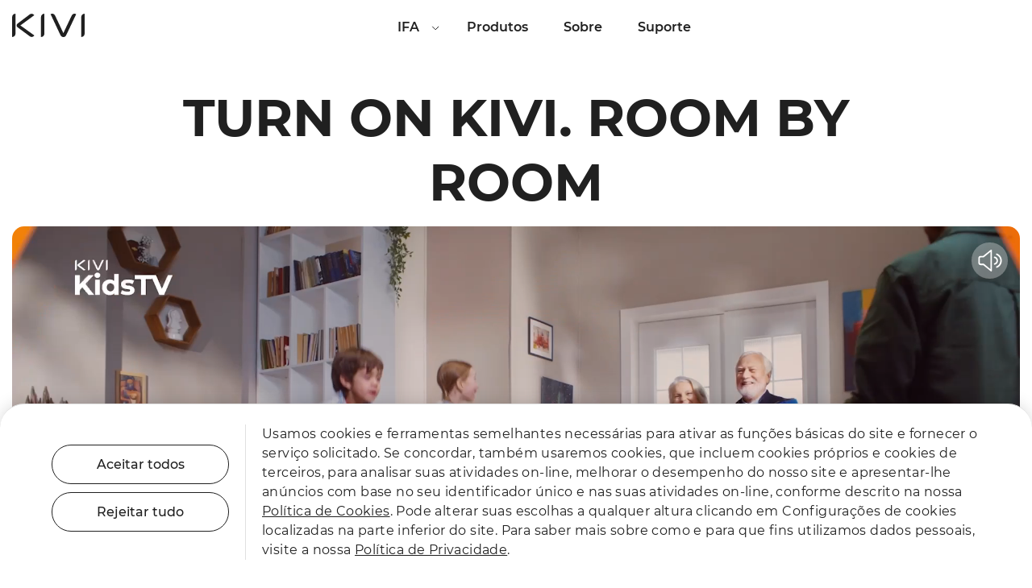

--- FILE ---
content_type: text/html; charset=UTF-8
request_url: https://kivismart.com/pt/
body_size: 14371
content:


<!doctype html>
<html lang="lang_attr">
<head>
    <meta charset="utf-8">
<meta http-equiv="Content-Type" content="text/html; charset=utf-8">
<meta name="viewport" content="width=device-width, initial-scale=1">
<meta name="yandex" content="noindex, nofollow" />
<!-- Google Tag Manager -->
<script>(function(w,d,s,l,i){w[l]=w[l]||[];w[l].push({'gtm.start':
        new Date().getTime(),event:'gtm.js'});var f=d.getElementsByTagName(s)[0],
    j=d.createElement(s),dl=l!='dataLayer'?'&l='+l:'';j.async=true;j.src=
    'https://www.googletagmanager.com/gtm.js?id='+i+dl;f.parentNode.insertBefore(j,f);
})(window,document,'script','dataLayer','GTM-5F29C77');</script>
<!-- End Google Tag Manager -->
<meta property="og:site_name" content="kivismart.com">
    <title>KIVI – Smart TV. Marca europeia</title>
<meta property="og:title" content="KIVI – Smart TV. Marca europeia">
<meta property="og:description" content="">
<meta name="description" content="Descubra uma vasta gama de Smart TVs KIVI ✅ Design sem moldura ✅ TV Android ✅ Imagem clara e detalhada ✅ Excelente som de colunas JVC ✅ Alta qualidade e fiabilidade ✅ 3 anos de garantia nos ecrãs">
<meta property="og:type" content="product">



<link href="https://kivismart.com/themes/kivi/assets/libs/bootstrap/css/bootstrap.css" type="text/css" rel="stylesheet">
<link href="https://kivismart.com/themes/kivi/assets/css/images2/favicon.ico?245" rel="shortcut icon" type="image/x-icon">
<link href="https://kivismart.com/themes/kivi/assets/css/icofont/icofont.min.css?245" type="text/css" rel="stylesheet">
<link href="https://kivismart.com/themes/kivi/assets/css/main.css?245" type="text/css" rel="stylesheet">

<link href="https://kivismart.com/themes/kivi/assets/shop/ru/Series710/style.css?245" rel="stylesheet">
<link href="https://fonts.googleapis.com/css2?family=Roboto&display=swap" rel="stylesheet">
<link href="https://fonts.googleapis.com/css2?family=Montserrat&display=swap" rel="stylesheet">
<link href="https://kivismart.com/themes/kivi/assets/landing/css/css-reset.css?245" rel="stylesheet">
<link rel="stylesheet" href="https://kivismart.com/themes/kivi/assets/libs/swiper-slider/swiper-bundle.min.css">
<link href="https://kivismart.com/themes/kivi/assets/landing/css/style.css?245" rel="stylesheet">
<link href="https://kivismart.com/themes/kivi/assets/landing/css/style2.css?245" rel="stylesheet">
<!-- Styles last-->

<script>
    _={
        theme: 'https://kivismart.com/themes/kivi/',
        media: 'https://kivismart.com/storage/app/media/'    };
</script>
<script src="https://kivismart.com/themes/kivi/assets/js/app.js?245"></script>

    <link rel="stylesheet" href="https://kivismart.com/themes/kivi/assets/css/widget-communication.css?245">
    <script src="https://kivismart.com/themes/kivi/assets/js/widget-communication.js?245"></script>








</head>
<body id="b-landing-tv" class="lang_attr computer chrome site_id-global">

<!-- Google Tag Manager (noscript) -->
<noscript><iframe src="https://www.googletagmanager.com/ns.html?id=GTM-5F29C77"
                  height="0" width="0" style="display:none;visibility:hidden"></iframe></noscript>
<!-- End Google Tag Manager (noscript) -->





<link href="https://kivismart.com/themes/kivi/assets/new-home/font/stylesheet.css" rel="stylesheet">
<link href="https://kivismart.com/themes/kivi/assets/new-home/js/twentytwenty-master/css/twentytwenty.css" rel="stylesheet">
<link href="https://kivismart.com/themes/kivi/assets/new-home/libs/swiper-slider/swiper-bundle.min.css" type="text/css"
      media="screen" rel="stylesheet">
<link href="https://kivismart.com/themes/kivi/assets/new-home/css/main.css" rel="stylesheet">
<link href="https://kivismart.com/themes/kivi/assets/new-home/css/responsive.css" type="text/css" rel="stylesheet">
<svg xmlns="http://www.w3.org/2000/svg" id="sprites">
    <symbol id="icon-bkt" viewBox="0 0 18 9"><polyline points="1,8 9,1.3 17,8" /></symbol>
    <symbol id="icon-cart" viewBox="0 0 58 50"><path d="M43.599 35.122c-3.84 0-6.963 3.112-6.963 6.939S39.759 49 43.599 49c3.839 0 6.964-3.112 6.964-6.939s-3.125-6.939-6.964-6.939zm0 9.79a2.857 2.857 0 0 1-2.857-2.851 2.858 2.858 0 0 1 5.715 0 2.857 2.857 0 0 1-2.858 2.851zm-18.125-9.79c-3.839 0-6.963 3.112-6.963 6.939S21.635 49 25.474 49c3.84 0 6.964-3.112 6.964-6.939s-3.123-6.939-6.964-6.939zm0 9.79a2.858 2.858 0 0 1-2.858-2.851 2.858 2.858 0 0 1 5.716 0 2.856 2.856 0 0 1-2.858 2.851zM57.609 9.708a2.115 2.115 0 0 0-1.692-.863l-38.579.527-.914-4.205C15.902 2.819 13.853 1 11.439 1H2.053C.921 1 0 1.664 0 2.791c0 1.126.921 1.791 2.053 1.791h9.386c.465 0 .875.619.976 1.072l5.767 26.27c.206.929 1.049 1.316 2.004 1.316h28.709c.881 0 1.664-.278 1.946-1.11l7.051-20.555a2.065 2.065 0 0 0-.283-1.867zm-10.188 19.95H21.835l-3.593-16.173 34.834-.499-5.655 16.672z"/></symbol>
    <symbol id="icon-kivi" viewBox="0 0 377 122"><path d="M331.2657,2.0672 L332.4657,2.7282 L332.2997,3.0832 L281.1507,111.9512 C277.8307,118.8012 272.6197,122.4192 266.0787,122.4192 C259.7627,122.4192 254.4697,118.7912 250.7737,111.9292 L199.8607,2.7302 L201.0777,2.0512 C204.7187,-0.0758 209.1167,-0.5748 213.1397,0.6772 C217.3017,1.9752 220.6517,4.9462 222.5697,9.0422 C235.6967,36.0352 258.9097,86.3662 265.7127,101.1492 L266.0457,101.8762 L309.4357,9.3942 C311.4627,5.1462 314.9267,2.0702 319.1867,0.7342 C323.2627,-0.5328 327.5497,-0.0598 331.2657,2.0672 Z M0.0001,18.2767 C0.0001,8.3347 7.4441,0.2467 16.5931,0.2467 L17.8281,0.2467 L17.8281,104.2267 C17.8281,113.9047 10.2301,122.0797 1.2361,122.0797 L0.0001,122.0797 L0.0001,18.2767 Z M43.0289,61.4803 L115.6169,114.0663 C112.9179,118.0213 108.6559,120.8663 104.0769,121.7293 C100.0579,122.4843 96.1509,121.6453 93.0849,119.3613 L28.1689,70.9833 C25.2089,68.7773 23.4959,65.3673 23.4739,61.6283 C23.4519,57.8883 25.1229,54.4563 28.0589,52.2133 L91.6549,3.5883 C94.3589,1.5223 97.5699,0.4423 100.9119,0.4423 C101.8259,0.4423 102.7469,0.5243 103.6719,0.6873 C108.1659,1.4783 112.2429,4.1463 114.9599,8.0533 C96.8899,21.8943 44.4289,60.4493 43.8989,60.8423 L43.0289,61.4803 Z M166.5983,0.2469 L167.8323,0.2469 L167.8323,104.2269 C167.8323,113.9039 160.2343,122.0789 151.2413,122.0789 L150.0043,122.0789 L150.0043,18.2769 C150.0043,8.3349 157.4483,0.2469 166.5983,0.2469 Z M375.3409,0.2469 L376.5749,0.2469 L376.5749,104.2269 C376.5749,113.9039 368.9769,122.0789 359.9839,122.0789 L358.7479,122.0789 L358.7479,18.2769 C358.7479,8.3349 366.1919,0.2469 375.3409,0.2469 Z"/></symbol>
    

        <symbol id="icon-triangle" viewBox="0 0 15 10"><path d="M2 10.027h10.958a2 2 0 0 0 1.48-3.346L8.958.655A2 2 0 0 0 6 .655L.52 6.68A2 2 0 0 0 2 10.027z"/></symbol>


        <symbol id="icon-auth" viewBox="0 0 428 449"><path d="M110.62 26.86C116.97 11.3 133.14.41 150 .67c78.33-.05 156.67-.03 235.01 0 14.47-.07 28.56 7.99 36.02 20.36 4.26 6.83 6.38 14.89 6.3 22.93.01 99.33.03 198.66-.01 297.99.31 17.79-11.9 34.79-28.75 40.38-7.22 2.08-14.08 5.17-21.04 7.98-47.4 19.46-94.79 38.91-142.2 58.34-.03-21.33 0-42.66-.01-63.98-25.12-.01-50.23 0-75.35-.01-7.05-.06-14.25.5-21.11-1.48-15.44-3.99-27.9-17.38-30.77-33.07-1.52-9.73-.47-19.65-.75-29.46 14.22-.02 28.44-.01 42.66.01V342h85.3c.05-85.33 0-170.66.02-255.99 34.24-12.88 68.49-25.7 102.74-38.54 3.96-1.43 7.83-3.1 11.89-4.23-66.64.25-133.29 0-199.94.12-.03 7.11 0 14.21-.01 21.32-14.23-.05-28.45.01-42.67-.03.51-12.59-1.81-25.83 3.29-37.79z"/><path d="M98.45 137.47c10.13-10.02 20.13-20.17 30.27-30.2 28.32 28.57 56.9 56.89 85.28 85.39-28.45 28.44-56.89 56.88-85.34 85.32a9528.587 9528.587 0 0 1-30.17-30.15c11.31-11.29 22.66-22.54 33.98-33.83-43.95-.01-87.9 0-131.84 0 .06-14.22-.01-28.45.02-42.67 44.03.05 88.06-.14 132.09.1-11.58-11.17-22.84-22.67-34.29-33.96z"/></symbol>
    <symbol id="icon-logout" viewBox="0 0 512 512"><path d="M249.53 46.61c15.03-3.12 31.39 5.1 37.95 18.95 2.59 5.04 3.69 10.75 3.64 16.39.01 60.69.01 121.37.01 182.06.07 8.07.52 16.54-3.11 24.02-5.97 14.02-21.86 22.63-36.88 20.4-16.45-2.03-30.07-17-30.25-33.63-.09-64.6.01-129.2-.04-193.8-.21-16.39 12.52-31.67 28.68-34.39z"/><path d="M135.35 114.42c15.22-2.01 30.95 7.37 36.5 21.67 4.11 9.84 3.24 21.52-2.09 30.73-3.13 5.67-8.27 9.77-12.35 14.7-17.24 19.95-28.03 45.32-30.53 71.55-2.94 28.65 4 58.24 19.53 82.51 17.78 28.19 46.85 49.04 79.34 56.59 21.64 5.19 44.62 4.69 66.01-1.46 30.97-8.69 58.31-29.52 74.96-57.03 14.94-24.18 21.35-53.41 18.28-81.64-3.01-28.95-16.16-56.74-36.73-77.35-6.86-6.7-10.98-16.18-10.75-25.8-.1-13.95 9.2-27.25 22.17-32.24 10.47-4.26 23.01-2.95 32.38 3.39 4.42 2.81 7.69 6.95 11.32 10.64 19.68 21.4 34.63 47.16 43.3 74.92 14.55 45.76 11.9 96.74-7.48 140.69-14.69 33.91-39.23 63.35-69.58 84.37-36.68 25.43-82.07 37.88-126.59 34.86-27.39-1.73-54.42-9.14-78.8-21.74-26.09-13.4-49.09-32.72-66.96-55.97-24.18-31.26-38.52-69.93-40.89-109.37-2.25-35.57 5.16-71.75 21.4-103.49 9.72-19.01 22.43-36.51 37.7-51.44 5.39-5.11 12.51-8.24 19.86-9.09z"/></symbol>


    

    </svg><header>
    <div class="container">
        <div class="header-mob">
            <div class="header-mob-cont">
                                    <nav class="header-nav-link">
                        <ul>
                            
        
<style>
    .submenu {
        display: none;
        position: fixed;
        background-color: #fff;
        z-index: 1;
        text-align: left;
    }
    .submenu_li {
        display: inline-block;
        list-style-type: none;
        margin: 0;
        padding: 0;
    }
    .header-nav-link li:hover .submenu {
        display: grid;
    }
</style>
<li>
    <a href="/en/event/ifa_2024">IFA 2024</a>
</li>
<li>
    <a href="/en/event/ifa_2023">IFA 2023</a>
</li>
<li>
    <a href="/en/event/ifa_2022">IFA 2022</a>
</li>



<style>
    .submenu {
        display: none;
        position: fixed;
        background-color: #fff;
        z-index: 1;
        text-align: left;
    }
    .submenu_li {
        display: inline-block;
        list-style-type: none;
        margin: 0;
        padding: 0;
    }
    .header-nav-link li:hover .submenu {
        display: grid;
    }
</style>
<li >
    <a href="/pt/tvs">Produtos</a>
</li>



<style>
    .submenu {
        display: none;
        position: fixed;
        background-color: #fff;
        z-index: 1;
        text-align: left;
    }
    .submenu_li {
        display: inline-block;
        list-style-type: none;
        margin: 0;
        padding: 0;
    }
    .header-nav-link li:hover .submenu {
        display: grid;
    }
</style>
<li >
    <a href="/pt/about">Sobre</a>
</li>



<style>
    .submenu {
        display: none;
        position: fixed;
        background-color: #fff;
        z-index: 1;
        text-align: left;
    }
    .submenu_li {
        display: inline-block;
        list-style-type: none;
        margin: 0;
        padding: 0;
    }
    .header-nav-link li:hover .submenu {
        display: grid;
    }
</style>
<li >
    <a href="/pt/support">Suporte</a>
</li>



                        </ul>
                    </nav>
                                <a href="https://kivismart.com/pt/contact-us" class="contact-btn">
                    Contact us
                </a>
                <button class="close">
                    <span>x</span>
                </button>
            </div>
            <div class="header-mob-bg"></div>
        </div>
        <div class="header-body">
            <div class="flex">
                <div class="l-side">
                    <button class="menu-btn">
                        <img src="https://kivismart.com/themes/kivi/assets/new-home/img/menu.svg" alt="Menu">
                    </button>
                    <a href="https://kivismart.com/pt/" class="logo">
                        <img src="https://kivismart.com/themes/kivi/assets/new-home/img/logo.svg" alt="logo"/>
                    </a>
                </div>
                                    <nav class="header-nav-link">
                        <ul>
                            
        <style>
    .submenu {
        display: none;
        position: fixed;
        background-color: #fff;
        z-index: 1;
        text-align: left;

    }
    .submenu_li {
        display: inline-block;
        list-style-type: none;
        margin: 0;
        padding: 0;
    }

    .header-nav-link li:hover .submenu {
        display: grid;
    }
</style>

<li class="has-submenu">
  <span data-popuped="has-dropdown">IFA</span>

<ul class="submenu">
            <li>
        <a href="/en/event/ifa_2024">IFA 2024</a>
    </li>
                <li>
        <a href="/en/event/ifa_2023">IFA 2023</a>
    </li>
                <li>
        <a href="/en/event/ifa_2022">IFA 2022</a>
    </li>
        </ul>

</li>


<li>
  <a    href="/pt/tvs">Produtos</a>
   

</li>


<li>
  <a    href="/pt/about">Sobre</a>
   

</li>


<li>
  <a    href="/pt/support">Suporte</a>
   

</li>

                        </ul>
                    </nav>
                                <div class="r-side-header">
                                                            <a href="https://kivismart.com/pt/contact-us" class="contact-btn">
                        Contact us
                    </a>
                    <div class="l-header__cart">
                                            </div>
                </div>
            </div>
        </div>
    </div>
    <div class="search__drop-window" id="search_window" style="display: none">
        <div class="search__container">
            <div class="search__input-row">
                <span class="search__icon">
                     <img src="/themes/kivi/assets/new-home/img/search.svg" width="28" height="28" alt="search">
                </span>
                <input type="text" placeholder="Пошук..." class="search__input"
                       data-url="https://kivismart.com/pt/search"
                       id="search_input" autocomplete="off">
            </div>
            <div class="search__variants">
                                <div class="search__variants-header search-not-found" style="display: none">
                    Нічого не знайдено
                </div>
                <div class="search__variants-header search-start" style="display: none">
                    Шукаємо
                </div>
                            </div>
            <div class="search__results">
                <ul class="results__list">
                                    </ul>
            </div>
        </div>
    </div>

</header>
<div class="global__blur" id="global_blur"></div>
<div href="javascript:void(0);" style="display: none" id="scroll-to-top">
    <span>
        <svg style="transform: rotateX(180deg)" width="32" height="32" viewBox="0 0 32 32" fill="none" xmlns="http://www.w3.org/2000/svg">
          <path d="M8 12L16 20L24 12" stroke="black" stroke-width="2" stroke-linecap="round" stroke-linejoin="round"/>
        </svg>
    </span>
</div>
<div class="header-padding"></div><div class="main-block">
    <div class="container-small">
        <h1>TURN ON KIVI. ROOM BY ROOM</h1>
        <!--        <span class="subtitle">-->
        <!--				Welcome our newest Smart TV lineup 2023-->
        <!--			</span>-->
    </div>
        <div class="main__page-video">
        <div class="container ">
            <a href="/pt/tvs/32-full-hd-smart-tv-kidstv-blue" class="slide__video-wrapper">
                <div class="mute__icon" id="mute_icon"><img
                        src="/themes/kivi/assets/css/images/kids/new_rich/mute_icon.svg" alt=""></div>
                                <video controlslist="nodownload" autoplay muted playsinline loop width="100%"
                        id="main_video"
                        data-mobile="/themes/kivi/assets/new-home/banner-videos/other_mobile/mobile.mp4">
                    <source src="/themes/kivi/assets/new-home/banner-videos/pt/main.mp4">
                </video>
                            </a>

        </div>
    </div>
        <div class="container-small">

        <div class="swiper mainSwiper">
            <div class="swiper-wrapper">
                                                                <div class="swiper-slide">
                    <a href="/en/event/ifa_2024">
                        <picture class="zoom-img">
                            <source media="(min-width:1100px)"
                                    srcset="/themes/kivi/assets/new-home/img/new-img/IFA_2024-en.png">
                            <source media="(min-width:560px)"
                                    srcset="/themes/kivi/assets/new-home/img/new-img/IFA_2024-tab-en.png">
                            <img src="/themes/kivi/assets/new-home/img/new-img/IFA_2024-mob-en.png" alt="img">
                        </picture>
                    </a>
                    <div class="main-swiper-cont">
<!--                        <span class="title">KIVI at IFA 2024</span>-->
                        <a class="btn-white" href="/en/event/ifa_2024">Saber mais</a>
                    </div>
                </div>
                                                <div class="swiper-slide">
                    <a href="https://kivismart.com/pt/tvs/premium">
                        <picture class="zoom-img">
                            <source media="(min-width:1100px)"
                                    srcset="/themes/kivi/assets/new-home/img/new-img/miniled.png">
                            <source media="(min-width:560px)"
                                    srcset="/themes/kivi/assets/new-home/img/new-img/miniled-tab.png">
                            <img src="/themes/kivi/assets/new-home/img/new-img/miniled-mob.png" alt="img">
                        </picture>
                    </a>
                    <div class="main-swiper-cont">
                        <a class="btn-white" href="https://kivismart.com/pt/tvs/premium">Saber mais</a>
                    </div>
                </div>
                <div class="swiper-slide">
                    <a href="https://kivismart.com/pt/tvs/tvs-with-modules">
                        <picture class="zoom-img">
                            <source media="(min-width:1100px)"
                                    srcset="/themes/kivi/assets/new-home/img/new-img/rgb.png">
                            <source media="(min-width:560px)"
                                    srcset="/themes/kivi/assets/new-home/img/new-img/rgb-tab.png">
                            <img src="/themes/kivi/assets/new-home/img/new-img/rgb-mob.png" alt="img">
                        </picture>
                    </a>
                    <div class="main-swiper-cont">
                        <a class="btn-white" href="https://kivismart.com/pt/tvs/tvs-with-modules">Saber mais</a>
                    </div>
                </div>
                <div class="swiper-slide">
                    <a href="https://kivismart.com/pt/tvs/tvs-with-modules">
                        <picture class="zoom-img">
                            <source media="(min-width:1100px)"
                                    srcset="/themes/kivi/assets/new-home/img/new-img/projector.png">
                            <source media="(min-width:560px)"
                                    srcset="/themes/kivi/assets/new-home/img/new-img/projector-tab.png">
                            <img src="/themes/kivi/assets/new-home/img/new-img/projector-mob.png" alt="img">
                        </picture>
                    </a>
                    <div class="main-swiper-cont">

                        <a class="btn-white" href="https://kivismart.com/pt/tvs/tvs-with-modules">Saber mais</a>
                    </div>
                </div>
                <div class="swiper-slide">
                    <a href="https://kivismart.com/pt/wall-mounts/motion_tv_stand">
                        <picture class="zoom-img">
                            <source media="(min-width:1100px)"
                                    srcset="/themes/kivi/assets/new-home/img/new-img/motion.png">
                            <source media="(min-width:560px)"
                                    srcset="/themes/kivi/assets/new-home/img/new-img/motion-tab.png">
                            <img src="/themes/kivi/assets/new-home/img/new-img/motion-mob.png" alt="img">
                        </picture>
                    </a>
                    <div class="main-swiper-cont">

                        <a class="btn-white" href="https://kivismart.com/pt/wall-mounts/motion_tv_stand">Saber mais</a>
                    </div>
                </div>
                <div class="swiper-slide">
                    <a href="https://kivismart.com/pt/wall-mounts/alumiglow-tv-mount">
                        <picture class="zoom-img">
                            <source media="(min-width:1100px)"
                                    srcset="/themes/kivi/assets/new-home/img/new-img/alumiglow.png">
                            <source media="(min-width:560px)"
                                    srcset="/themes/kivi/assets/new-home/img/new-img/alumiglow-tab.png">
                            <img src="/themes/kivi/assets/new-home/img/new-img/alumiglow-mob.png" alt="img">
                        </picture>
                    </a>
                    <div class="main-swiper-cont">

                        <a class="btn-white" href="https://kivismart.com/pt/wall-mounts/alumiglow-tv-mount">Saber mais</a>
                    </div>
                </div>

                                                
            </div>
            <div class="swiper-button-next"></div>
            <div class="swiper-button-prev"></div>
        </div>
    </div>
</div>
<div class="info-tv zoom">
    <div class="container width-for-zoom">
        <picture class="zoom-img">
            <source media="(min-width:1100px)" srcset="/themes/kivi/assets/new-home/img/tv.png">
            <source media="(min-width:992px)" srcset="/themes/kivi/assets/new-home/img/tv-tab-b.png">
            <source media="(min-width:720px)" srcset="/themes/kivi/assets/new-home/img/tv-tab-b.png">
            <source media="(min-width:480px)" srcset="/themes/kivi/assets/new-home/img/tv-tab-s.png">
            <img src="/themes/kivi/assets/new-home/img/tv-mob.png" alt="img">
        </picture>
        <div class="zoom-cont">
            <span class="title">TVs Europeias</span>
            <a class="btn-white" href="https://kivismart.com/pt/tvs"> Explore as Smart TVs</a>
        </div>
    </div>
</div>
<div class="black-and-white"  style="padding-bottom: 0;" >
    <div class="container-small">
			<span class="title">
				Preto e
<span class=label>Branco
				</span>
			</span>
        <div id="black-and-white-wrapper" class="twentytwenty-container">
            <img src="/themes/kivi/assets/new-home/img/b_b.png" alt="img">
            <img src="/themes/kivi/assets/new-home/img/b_w.png" alt="img">
        </div>
    </div>
</div>

<div class="channels">
    <div class="channels-bg">
        <div class="container">
            <div class="flex">
                <div class="channels-cont">
                    <span class=title>
						Canais de TV
					</span>
<p>
    Acesso gratuito aos canais - muito em breve nas Smart TVs KIVI. Descubra a variedade de canais, incluindo canais de entretenimento, canais infantis e de notícias
</p>
                    <a href="https://kivismart.com/pt/contact-us" class="btn-black">
                        Зв’яжіться із нами
                    </a>
                </div>
                <div class="sliders-cont">
                    <div class="swiper-normal-way">
                        <div class="swiper-wrapper">
                            <div class="swiper-slide">
                                <div class="slider-way-wrapper">
                                    <div class="slider-way-item">
                                        <img src="/themes/kivi/assets/new-home/img/sw1.png" alt="img">
                                    </div>
                                </div>
                            </div>
                            <div class="swiper-slide">
                                <div class="slider-way-wrapper">
                                    <div class="slider-way-item">
                                        <img src="/themes/kivi/assets/new-home/img/sw2.png" alt="img">
                                    </div>
                                </div>
                            </div>
                            <div class="swiper-slide">
                                <div class="slider-way-wrapper">
                                    <div class="slider-way-item">
                                        <img src="/themes/kivi/assets/new-home/img/sw3.png" alt="img">
                                    </div>
                                </div>
                            </div>
                            <div class="swiper-slide">
                                <div class="slider-way-wrapper">
                                    <div class="slider-way-item">
                                        <img src="/themes/kivi/assets/new-home/img/sw4.png" alt="img">
                                    </div>
                                </div>
                            </div>
                            <div class="swiper-slide">
                                <div class="slider-way-wrapper">
                                    <div class="slider-way-item">
                                        <img src="/themes/kivi/assets/new-home/img/sw5.png" alt="img">
                                    </div>
                                </div>
                            </div>
                            <div class="swiper-slide">
                                <div class="slider-way-wrapper">
                                    <div class="slider-way-item">
                                        <img src="/themes/kivi/assets/new-home/img/sw1.png" alt="img">
                                    </div>
                                </div>
                            </div>
                            <div class="swiper-slide">
                                <div class="slider-way-wrapper">
                                    <div class="slider-way-item">
                                        <img src="/themes/kivi/assets/new-home/img/sw1.png" alt="img">
                                    </div>
                                </div>
                            </div>
                            <div class="swiper-slide">
                                <div class="slider-way-wrapper">
                                    <div class="slider-way-item">
                                        <img src="/themes/kivi/assets/new-home/img/sw2.png" alt="img">
                                    </div>
                                </div>
                            </div>
                            <div class="swiper-slide">
                                <div class="slider-way-wrapper">
                                    <div class="slider-way-item">
                                        <img src="/themes/kivi/assets/new-home/img/sw3.png" alt="img">
                                    </div>
                                </div>
                            </div>
                            <div class="swiper-slide">
                                <div class="slider-way-wrapper">
                                    <div class="slider-way-item">
                                        <img src="/themes/kivi/assets/new-home/img/sw4.png" alt="img">
                                    </div>
                                </div>
                            </div>
                            <div class="swiper-slide">
                                <div class="slider-way-wrapper">
                                    <div class="slider-way-item">
                                        <img src="/themes/kivi/assets/new-home/img/sw5.png" alt="img">
                                    </div>
                                </div>
                            </div>
                            <div class="swiper-slide">
                                <div class="slider-way-wrapper">
                                    <div class="slider-way-item">
                                        <img src="/themes/kivi/assets/new-home/img/sw1.png" alt="img">
                                    </div>
                                </div>
                            </div>
                        </div>
                    </div>
                    <div class="swiper-revers-way">
                        <div class="swiper-wrapper">
                            <div class="swiper-slide">
                                <div class="slider-way-wrapper">
                                    <div class="slider-way-item">
                                        <img src="/themes/kivi/assets/new-home/img/sw3.png" alt="img">
                                    </div>
                                </div>
                            </div>
                            <div class="swiper-slide">
                                <div class="slider-way-wrapper">
                                    <div class="slider-way-item">
                                        <img src="/themes/kivi/assets/new-home/img/sw7.png" alt="img">
                                    </div>
                                </div>
                            </div>
                            <div class="swiper-slide">
                                <div class="slider-way-wrapper">
                                    <div class="slider-way-item">
                                        <img src="/themes/kivi/assets/new-home/img/sw8.png" alt="img">
                                    </div>
                                </div>
                            </div>
                            <div class="swiper-slide">
                                <div class="slider-way-wrapper">
                                    <div class="slider-way-item">
                                        <img src="/themes/kivi/assets/new-home/img/sw1.png" alt="img">
                                    </div>
                                </div>
                            </div>
                            <div class="swiper-slide">
                                <div class="slider-way-wrapper">
                                    <div class="slider-way-item">
                                        <img src="/themes/kivi/assets/new-home/img/sw5.png" alt="img">
                                    </div>
                                </div>
                            </div>
                            <div class="swiper-slide">
                                <div class="slider-way-wrapper">
                                    <div class="slider-way-item">
                                        <img src="/themes/kivi/assets/new-home/img/sw2.png" alt="img">
                                    </div>
                                </div>
                            </div>
                            <div class="swiper-slide">
                                <div class="slider-way-wrapper">
                                    <div class="slider-way-item">
                                        <img src="/themes/kivi/assets/new-home/img/sw3.png" alt="img">
                                    </div>
                                </div>
                            </div>
                            <div class="swiper-slide">
                                <div class="slider-way-wrapper">
                                    <div class="slider-way-item">
                                        <img src="/themes/kivi/assets/new-home/img/sw7.png" alt="img">
                                    </div>
                                </div>
                            </div>
                            <div class="swiper-slide">
                                <div class="slider-way-wrapper">
                                    <div class="slider-way-item">
                                        <img src="/themes/kivi/assets/new-home/img/sw8.png" alt="img">
                                    </div>
                                </div>
                            </div>
                            <div class="swiper-slide">
                                <div class="slider-way-wrapper">
                                    <div class="slider-way-item">
                                        <img src="/themes/kivi/assets/new-home/img/sw1.png" alt="img">
                                    </div>
                                </div>
                            </div>
                            <div class="swiper-slide">
                                <div class="slider-way-wrapper">
                                    <div class="slider-way-item">
                                        <img src="/themes/kivi/assets/new-home/img/sw5.png" alt="img">
                                    </div>
                                </div>
                            </div>
                            <div class="swiper-slide">
                                <div class="slider-way-wrapper">
                                    <div class="slider-way-item">
                                        <img src="/themes/kivi/assets/new-home/img/sw2.png" alt="img">
                                    </div>
                                </div>
                            </div>
                        </div>
                    </div>
                </div>
            </div>
        </div>
    </div>
</div>
<div class="movies">
    <div class="movies-cont">
        <div class="container">
            <div class="flex">
                <div class="movies-cont-poster">
                    <img src="/themes/kivi/assets/new-home/img/m-bg.png" alt="img">
                    <div class="movies-cont-poster-text">
                        <span class=poster-title>Eternal</span>
<p>2021, Action, Adventure, Fantasy, Drama, Foreign, Fantasy, USA</p>
                    </div>
                </div>
                <div class="movies-cont-text">
                    <span class=title>Movies</span>
<p>Recommendation of movies and TV series depending on the preferences of the viewer</p>
                    <a href="javascript:void(0);" class="btn-white">Saber mais</a>
                </div>
            </div>
        </div>
    </div>
    <div class="sliders-cont">
        <div class="swiper-movie">
            <div class="swiper-wrapper">
                <div class="swiper-slide">
                    <img src="/themes/kivi/assets/new-home/img/sm1.png" alt="img">
                </div>
                <div class="swiper-slide">
                    <img src="/themes/kivi/assets/new-home/img/sm2.png" alt="img">
                </div>
                <div class="swiper-slide">
                    <img src="/themes/kivi/assets/new-home/img/sm3.png" alt="img">
                </div>
                <div class="swiper-slide">
                    <img src="/themes/kivi/assets/new-home/img/sm4.png" alt="img">
                </div>
                <div class="swiper-slide">
                    <img src="/themes/kivi/assets/new-home/img/sm5.png" alt="img">
                </div>
                <div class="swiper-slide">
                    <img src="/themes/kivi/assets/new-home/img/sm6.png" alt="img">
                </div>
                <div class="swiper-slide">
                    <img src="/themes/kivi/assets/new-home/img/sm7.png" alt="img">
                </div>
                <div class="swiper-slide">
                    <img src="/themes/kivi/assets/new-home/img/sm2.png" alt="img">
                </div>
                <div class="swiper-slide">
                    <img src="/themes/kivi/assets/new-home/img/sm4.png" alt="img">
                </div>
                <div class="swiper-slide">
                    <img src="/themes/kivi/assets/new-home/img/sm1.png" alt="img">
                </div>
                <div class="swiper-slide">
                    <img src="/themes/kivi/assets/new-home/img/sm2.png" alt="img">
                </div>
                <div class="swiper-slide">
                    <img src="/themes/kivi/assets/new-home/img/sm3.png" alt="img">
                </div>
                <div class="swiper-slide">
                    <img src="/themes/kivi/assets/new-home/img/sm4.png" alt="img">
                </div>
                <div class="swiper-slide">
                    <img src="/themes/kivi/assets/new-home/img/sm5.png" alt="img">
                </div>
                <div class="swiper-slide">
                    <img src="/themes/kivi/assets/new-home/img/sm6.png" alt="img">
                </div>
                <div class="swiper-slide">
                    <img src="/themes/kivi/assets/new-home/img/sm7.png" alt="img">
                </div>
                <div class="swiper-slide">
                    <img src="/themes/kivi/assets/new-home/img/sm2.png" alt="img">
                </div>
                <div class="swiper-slide">
                    <img src="/themes/kivi/assets/new-home/img/sm4.png" alt="img">
                </div>
            </div>
        </div>
    </div>
</div>

<div class="media-block training ">
        <div class="container-small">
        <span class=title>Fitness</span>
<p>
    Agora pode trabalhar em casa e a uma hora conveniente, assistindo a programas de treino desportivo num grande ecrã. Na secção Fitness, pode encontrar as recomendações e treinos do duplo Campeão Mundial de Fisiculturismo. Escolha um programa pessoal e mantenha o seu corpo nas melhores condições possíveis
</p>
    </div>
        <div class="zoom">
        <div class="container video_block width-for-zoom">
            <video autoplay="" muted="" playsinline="" loop="" id="vid2" width="100%"
                   poster="/themes/kivi/assets/new-home/img/v1.png">
                <source src="/themes/kivi/assets/new-home/img/trener-video.mp4">
            </video>
            <div class="controls">
                <button id="btnPlay2" style="display: none;"><img src="/themes/kivi/assets/new-home/img/play.png"
                                                                  alt="Play"></button>
                <button id="btnPause2" style=""><img src="/themes/kivi/assets/new-home/img/pause.png" alt="Play">
                </button>
            </div>
        </div>
    </div>
</div>
<div class="games">
    <div class="container width-for-zoom">
        <div class="games-cont">
            <span class=title>Jogos</span>
<p>
    Entretenha-se com a KIVI Media, escolhendo jogos familiares e de festa. Jogue num grande ecrã com a sua família ou amigos, ligando um gamepad ou um smartphone à televisão. Agora não precisa de uma consola de jogos para desfrutar das populares aplicações de jogos Cloud, tudo o que precisa de ter é uma Smart TV KIVI ;)
</p>
<p class=mob-text>
    Access to the most popular games directly from Kivi Media.
</p>
            <a class="btn-white" href="javascript:void(0);">Saber mais </a>
            <div class="sliders-cont">
                <div class="swiper-games">
                    <div class="swiper-wrapper">
                        <div class="swiper-slide">
                            <img src="/themes/kivi/assets/new-home/img/sg4.png" alt="img">
                        </div>
                        <div class="swiper-slide">
                            <img src="/themes/kivi/assets/new-home/img/sg3.png" alt="img">
                        </div>
                        <div class="swiper-slide">
                            <img src="/themes/kivi/assets/new-home/img/sg4.png" alt="img">
                        </div>
                        <div class="swiper-slide">
                            <img src="/themes/kivi/assets/new-home/img/sg5.png" alt="img">
                        </div>
                        <div class="swiper-slide">
                            <img src="/themes/kivi/assets/new-home/img/sg3.png" alt="img">
                        </div>
                        <div class="swiper-slide">
                            <img src="/themes/kivi/assets/new-home/img/sg5.png" alt="img">
                        </div>
                        <div class="swiper-slide">
                            <img src="/themes/kivi/assets/new-home/img/sg4.png" alt="img">
                        </div>
                    </div>
                </div>
            </div>
        </div>
    </div>
</div>
<div class="what-saying">
    <div class="container">
        <span class="title">O que dizem os especialistas</span>
        <div id="what-saying" class="tab-section">
            <div class="tab-row">
                <div class="tab-block">
                                        <a href="javascript:void(0);"
                       class="b-nav-tab active"> Escolha do Ano 2021 </a>
                                        <a href="javascript:void(0);"
                       class="b-nav-tab "> Forbes </a>
                                        <a href="javascript:void(0);"
                       class="b-nav-tab "> PCWorld </a>
                                        <a href="javascript:void(0);"
                       class="b-nav-tab "> Hicomm </a>
                                        <a href="javascript:void(0);"
                       class="b-nav-tab "> Pro TV </a>
                                        <a href="javascript:void(0);"
                       class="b-nav-tab "> NV </a>
                                        <a href="javascript:void(0);"
                       class="b-nav-tab "> Root Nation </a>
                                    </div>
            </div>
                        <div class="b-tab">
                <div class="flex">

                    <div class="tab-cont">
                        <img class="side-img" src="/themes/kivi/assets/new-home/img/rjd.png" alt="img">
                        <div>
                            <p>
    A empresa KIVI tornou-se a vencedora do prémio Escolha do Ano na Ucrânia por 3 anos seguidos – em 2019, 2020 e 2021
</p>
                        </div>
                    </div>
                    <div class="tab-label ">
                        <img src="/themes/kivi/assets/new-home/img/prise-img.png" alt="img" height="100">
                    </div>
                </div>
            </div>
                        <div class="b-tab">
                <div class="flex">

                    <div class="tab-cont">
                        <img class="side-img" src="/themes/kivi/assets/new-home/img/rjd.png" alt="img">
                        <div>
                            <p>
    Todos os anos, a KIVI apresenta uma nova linha de TVs, na qual implementa toda a agenda técnica moderna</p>
                        </div>
                    </div>
                    <div class="tab-label ">
                        <img src="/themes/kivi/assets/new-home/img/forbes.svg" alt="img" height="100">
                    </div>
                </div>
            </div>
                        <div class="b-tab">
                <div class="flex">

                    <div class="tab-cont">
                        <img class="side-img" src="/themes/kivi/assets/new-home/img/rjd.png" alt="img">
                        <div>
                            <p>
    A KIVI dá outra reviravolta à forma como imaginamos o futuro dos jogos - sem dispositivos adicionais e compromissos.
</p>
                        </div>
                    </div>
                    <div class="tab-label black">
                        <img src="/themes/kivi/assets/new-home/img/pcworld-logo.svg" alt="img" height="100">
                    </div>
                </div>
            </div>
                        <div class="b-tab">
                <div class="flex">

                    <div class="tab-cont">
                        <img class="side-img" src="/themes/kivi/assets/new-home/img/rjd.png" alt="img">
                        <div>
                            <p>
    As televisões KIVI serão uma agradável surpresa para aqueles que procuram algo acessível em termos de preços, fiável e funcional para satisfazer as suas necessidades em aparelhos multimédia e garantir entretenimento agradável e cinema com a família e amigos à noite, em frente ao ecrã.
</p>
                        </div>
                    </div>
                    <div class="tab-label ">
                        <img src="/themes/kivi/assets/new-home/img/hicomm-black.jpg" alt="img" height="100">
                    </div>
                </div>
            </div>
                        <div class="b-tab">
                <div class="flex">

                    <div class="tab-cont">
                        <img class="side-img" src="/themes/kivi/assets/new-home/img/rjd.png" alt="img">
                        <div>
                            <p>
    Imagine que comprou uma nova televisão, ligou-a à Internet - e já está: não precisa de procurar serviços de transmissão! A aplicação móvel KIVI MEDIA já tem conteúdo disponível.
</p>
                        </div>
                    </div>
                    <div class="tab-label black">
                        <img src="/themes/kivi/assets/new-home/img/logositeprotv.png" alt="img" height="100">
                    </div>
                </div>
            </div>
                        <div class="b-tab">
                <div class="flex">

                    <div class="tab-cont">
                        <img class="side-img" src="/themes/kivi/assets/new-home/img/rjd.png" alt="img">
                        <div>
                            <p>
    Basta ligar a televisão, pressionar um botão no comando e dizer o nome do filme ou do programa que quer ver. O sistema mostrará imediatamente os resultados da pesquisa de todos os programas instalados na TV. É muito conveniente. Causa uma sensação de dependência.
</p>
                        </div>
                    </div>
                    <div class="tab-label small">
                        <img src="/themes/kivi/assets/new-home/img/label_nv.webp" alt="img" height="100">
                    </div>
                </div>
            </div>
                        <div class="b-tab">
                <div class="flex">

                    <div class="tab-cont">
                        <img class="side-img" src="/themes/kivi/assets/new-home/img/rjd.png" alt="img">
                        <div>
                            <p>
    Quando se utiliza um aparelho KIVI, é possível experimentar uma boa reprodução de cores, contraste e som de colunas JVC. E este último é de facto de grande gabarito.</p>
                        </div>
                    </div>
                    <div class="tab-label ">
                        <img src="/themes/kivi/assets/new-home/img/rn-logo-bold-90p.webp" alt="img" height="100">
                    </div>
                </div>
            </div>
                    </div>
    </div>
</div>
<!---->

<!--<div class="blog">-->
<!--    <div class="container">-->
<!--			<span class="title">-->
<!--				As últimas notícias-->
<!--			</span>-->
<!--        <div class="blog-item-content">-->
<!--            <div class="flex">-->
<!--                -->

<!--                <div class="blog-item">-->
<!--                    <a target="_blank" href="/themes/kivi/assets/new-home/img/announcement_IFA_2022.pdf">-->
<!--                        <img src="/themes/kivi/assets/new-home/img/blog3.png" alt="img"-->
<!--                             style="width: 100%;border-radius: 15px">-->
<!--                    </a>-->
<!--                    <div class="blog-item-cont">-->
<!--                        <a target="_blank" class="name-blog-item"-->
<!--                           href="/themes/kivi/assets/new-home/img/announcement_IFA_2022.pdf">-->
<!--                            Gostaríamos de convidá-lo a visitar a nossa zona de exposição na IFA 2022-->
<!--                        </a>-->
<!--                        <p>-->
<!--                            Visite-nos na zona de exposição 301, Hall 2.2a. A nossa equipa de organização para a feira estará pronta para responder a todas as suas perguntas e mostrar todas as funcionalidades das televisões inteligentes KIVI.-->
<!--                        </p>-->
<!--                        <a target="_blank" href="/themes/kivi/assets/new-home/img/announcement_IFA_2022.pdf"-->
<!--                           class="btn-black">-->
<!--                            Saber mais-->
<!--                        </a>-->
<!--                    </div>-->
<!--                </div>-->
<!--                -->

<!--                <div class="blog-item">-->
<!--                    <a target="_blank" href="/themes/kivi/assets/new-home/img/press_release_ukrainian_brand_kivi_for_the_first_time_introduces.pdf">-->
<!--                        <img src="/themes/kivi/assets/new-home/img/blog1.png" alt="img"-->
<!--                             style="width: 100%;border-radius: 15px">-->
<!--                    </a>-->
<!--                    <div class="blog-item-cont">-->
<!--                        <a target="_blank" class="name-blog-item"-->
<!--                           href="/themes/kivi/assets/new-home/img/press_release_ukrainian_brand_kivi_for_the_first_time_introduces.pdf">-->
<!--                            A marca ucraniana KIVI introduz pela primeira vez na Europa a sua linha de televisão inteligente com hub de conteúdos próprios-->
<!--                        </a>-->
<!--                        <p>-->
<!--                            Em 31.08.2022 na IFA Berlin - a KIVI, um desenvolvedor e fabricante de TVs ucraniano, introduziu pela primeira vez uma nova linha de produtos de televisões inteligentes de segmento médio. A série inclui modelos de 24&#039;&#039; a 65&#039;&#039; com diferentes resoluções em design sem moldura.-->
<!--                        </p>-->
<!--                        <a target="_blank" href="/themes/kivi/assets/new-home/img/press_release_ukrainian_brand_kivi_for_the_first_time_introduces.pdf"-->
<!--                           class="btn-black">-->
<!--                            Saber mais-->
<!--                        </a>-->
<!--                    </div>-->
<!--                </div>-->
<!--                -->

<!--                <div class="blog-item">-->
<!--                    <a target="_blank" href="/themes/kivi/assets/new-home/img/short_hu_press_release_kivi_npl_short.pdf">-->
<!--                        <img src="/themes/kivi/assets/new-home/img/blog2.png" alt="img"-->
<!--                             style="width: 100%;border-radius: 15px">-->
<!--                    </a>-->
<!--                    <div class="blog-item-cont">-->
<!--                        <a target="_blank" class="name-blog-item"-->
<!--                           href="/themes/kivi/assets/new-home/img/short_hu_press_release_kivi_npl_short.pdf">-->
<!--                            Fabricante ucraniano de televisões inteligentes KIVI lança pela primeira vez produtos seus na Hungria-->
<!--                        </a>-->
<!--                        <p>-->
<!--                            KIVI, um desenvolvedor e fabricante de TV ucraniano, introduz pela primeira vez na Hungria uma linha de produtos de televisores inteligentes de segmento médio. A partir de agora, as televisões inteligentes KIVI estão disponíveis nas lojas eMAG e Media Markt-->
<!--                        </p>-->
<!--                        <a target="_blank" href="/themes/kivi/assets/new-home/img/short_hu_press_release_kivi_npl_short.pdf"-->
<!--                           class="btn-black">-->
<!--                            Saber mais-->
<!--                        </a>-->
<!--                    </div>-->
<!--                </div>-->
<!--                -->
<!--            </div>-->
<!--        </div>-->
<!--    </div>-->
<!--</div>-->

<!---->
<div class="feedback">
    <div class="container">
        <div class="flex">
            <div class="feedback-item">
                <img src="/themes/kivi/assets/new-home/img/feed2.png" alt="img">
                                <div class="feedback-item-cont">
                    <span class="title">Converse connosco</span>
                    <p>Por vezes, a descoberta de dispositivos inteligentes requer uma pequena ajuda dos seus amigos.</p>
                    <div class="link-social">
                        <a rel="nofollow" href="https://kivismart.com/pt/contact-us"><img
                                src="/themes/kivi/assets/new-home/img/mail-feedback.svg"></a>
                        <a target="_blank" rel="nofollow" href="https://m.me/104873292165527"><img
                                src="https://kivismart.com/storage/app/uploads/public/65f/ac7/113/65fac7113274b497047165.svg"></a>

                        <a target="_blank" rel="nofollow" href="tg://resolve?domain=HelperKIVI_bot"><img
                                src="https://kivismart.com/storage/app/uploads/public/65f/ac7/17b/65fac717bc010115775757.svg"></a>
                        <a target="_blank" rel="nofollow" href="https://tinyurl.com/kivibot"><img
                                src="https://kivismart.com/storage/app/uploads/public/65f/ac7/1f3/65fac71f3739e484577492.svg"></a>
                                                <a target="_blank" rel="nofollow" href="https://bit.ly/kivi-whatsapp"><img
                                src="https://kivismart.com/storage/app/uploads/public/65f/ac6/f97/65fac6f97820c082258827.svg"></a>
                                            </div>
                </div>
                            </div>
        </div>
    </div>
</div>


<footer>
    <div class="container-small">
        <div class="flex">
            <div class="footer-item">
                <a href="https://kivismart.com/pt/" class="logo-footer">
                    <img src="/themes/kivi/assets/new-home/img/logo-footer.svg" alt="img">
                </a>
                <a class="stare-item" href="https://itunes.apple.com/ru/app/kivi-remote/id1313168982">
                    <img src="/themes/kivi/assets/new-home/img/store1.svg" alt="img">
                </a>
                <a class="stare-item" href="https://play.google.com/store/apps/details?id=com.wezom.kiviremote">
                    <img src="/themes/kivi/assets/new-home/img/store2.svg" alt="img">
                </a>
            </div>
                        <div class="footer-item">
                <div class="footer-item-head">
                    <span class="title">Сonheça-nos</span>
                    <span class="arrow">
							<img src="/themes/kivi/assets/new-home/img/arrow.svg" alt="img">
						</span>
                </div>
                <div class="footer-item-body">
                    <ul>
                                                <li>
                            <a href="https://kivismart.com/pt/tvs">Produtos </a>
                        </li>
                        
                        <li>
                            <a href="https://kivismart.com/pt/about">Sobre KIVI</a>
                        </li>

                                                                                            </ul>
                </div>
            </div>
            <div class="footer-item">
                <div class="footer-item-head">
                    <span class="title">Produtos</span>
                    <span class="arrow">
							<img src="/themes/kivi/assets/new-home/img/arrow.svg" alt="img">
						</span>
                </div>
                <div class="footer-item-body">
                    <ul>
                        <li>
                            <a href="https://kivismart.com/pt/tvs">TVs</a>
                        </li>
                        
                    </ul>
                </div>
            </div>
            <div class="footer-item">
                <div class="footer-item-head">
                    <span class="title">Documentos</span>
                    <span class="arrow">
							<img src="/themes/kivi/assets/new-home/img/arrow.svg" alt="img">
						</span>
                </div>
                <div class="footer-item-body">
                    <ul>
                        <li><a target="_blank"
                               href="https://kivismart.com/pt/privacy-statement">Declaração de Privacidade</a>
                        </li>
                        <li><a target="_blank"
                               href="https://kivismart.com/pt/cookie-files-policy">Política de Cookies</a>
                        </li>
                        <li><a target="_blank"
                               href="https://kivismart.com/pt/terms-of-use">Termos de Utilização</a>
                        </li>
                    </ul>
                </div>
            </div>
                                                            <div class="footer-item">
                <div class="footer-item-head">
                    <span class="title">Suporte ao cliente</span>
                    <span class="arrow">
							<img src="/themes/kivi/assets/new-home/img/arrow.svg" alt="img">
						</span>
                </div>
                <div class="footer-item-body footer-item-cont">
                                                            <ul class="social-footer">
                        <li>
                            <a class="mail" href="https://kivismart.com/pt/contact-us">
                                <img src="/themes/kivi/assets/new-home/img/mail.svg" alt="img">
                            </a>
                        </li>
                        <li>
                            <a href="https://m.me/220808125161757">
                                <img src="/themes/kivi/assets/new-home/img/sm.svg" alt="img">
                            </a>
                        </li>
                        <li>
                            <a href="tg://resolve?domain=HelperKIVI_bot">
                                <img src="/themes/kivi/assets/new-home/img/st.svg" alt="img">
                            </a>
                        </li>
                        <li>
                            <a href="https://tinyurl.com/kivibot">
                                <img src="/themes/kivi/assets/new-home/img/sv.svg" alt="img">
                            </a>
                        </li>
                                                <li>
                            <a href="https://bit.ly/kivi-whatsapp">
                                <img src="/themes/kivi/assets/new-home/img/sw.svg" alt="img">
                            </a>
                        </li>
                                            </ul>
                                                        </div>
            </div>
        </div>

        <div class="b-footer__bottom">
            <div class="container flex">
                <div class="copyright">© 2026 KIVI. Todos os direitos reservados</div>
                                <div class="footer-social">
                    <div>QUER MANTER-SE INFORMADO?</div>
                    <div class="footer-social-icons">
                                                <a href="https://www.facebook.com/KIVISmartTV/" target="_blank">
                                                    <svg role="img" aria-label="facebook icon" xmlns="http://www.w3.org/2000/svg" viewBox="0 0 18 18">
                                <path d="M18,9.1c0-5-4-9.1-9-9.1C4,0,0,4.1,0,9.1c0,4.5,3.3,8.3,7.6,8.9v-6.3H5.3V9.1h2.3v-2c0-2.3,1.3-3.5,3.4-3.5 c1,0,2,0.2,2,0.2v2.2h-1.1c-1.1,0-1.5,0.7-1.5,1.4v1.7h2.5l-0.4,2.6h-2.1V18C14.7,17.3,18,13.6,18,9.1z"></path>
                            </svg>
                        </a>
                        <a href="https://www.linkedin.com/company/73484848/" target="_blank">
                            <svg role="img" aria-label="LinkedIn icon" xmlns="http://www.w3.org/2000/svg" viewBox="0 0 24 24">
                            <path d="M20.45 2H3.55A1.55 1.55 0 0 0 2 3.55v16.9A1.55 1.55 0 0 0 3.55 22h16.9A1.55 1.55 0 0 0 22 20.45V3.55A1.55 1.55 0 0 0 20.45 2zM7.76 19.15H4.56V9h3.2v10.15zM6.16 7.72A1.86 1.86 0 1 1 8 5.86a1.86 1.86 0 0 1-1.84 1.86zm13 11.43h-3.2v-4.93c0-1.18-.43-2-1.5-2a1.62 1.62 0 0 0-1.52 1.1 2 2 0 0 0-.1.7v5.08H9.7V9h3.08v1.36a3.4 3.4 0 0 1 3-1.64c2.2 0 3.4 1.44 3.4 4.19v6.24z"/>
                          </svg>
                        </a>
                                                <a href="https://www.instagram.com/kivi.global/" target="_blank">
                                                    <svg role="img" aria-label="instagram icon" xmlns="http://www.w3.org/2000/svg" viewBox="0 0 18 18">
                                <path d="M9,1.6c2.4,0,2.7,0,3.6,0.1c0.9,0,1.4,0.2,1.7,0.3c0.4,0.1,0.7,0.4,1,0.7c0.3,0.3,0.5,0.6,0.7,1 c0.1,0.3,0.3,0.8,0.3,1.7c0,0.9,0.1,1.2,0.1,3.6c0,2.4,0,2.7-0.1,3.6c0,0.9-0.2,1.4-0.3,1.7c-0.1,0.4-0.4,0.7-0.7,1 c-0.3,0.3-0.6,0.5-1,0.7c-0.3,0.1-0.8,0.3-1.7,0.3c-0.9,0-1.2,0.1-3.6,0.1c-2.4,0-2.7,0-3.6-0.1c-0.9,0-1.4-0.2-1.7-0.3 c-0.4-0.1-0.7-0.4-1-0.7c-0.3-0.3-0.5-0.6-0.7-1c-0.1-0.3-0.3-0.8-0.3-1.7c0-0.9-0.1-1.2-0.1-3.6c0-2.4,0-2.7,0.1-3.6 C1.7,4.5,1.9,4,2,3.7c0.1-0.4,0.4-0.7,0.7-1c0.3-0.3,0.6-0.5,1-0.7C4,1.9,4.5,1.7,5.4,1.7C6.3,1.6,6.6,1.6,9,1.6L9,1.6z M9,0 C6.6,0,6.3,0,5.3,0.1c-1,0-1.6,0.2-2.2,0.4C2.5,0.7,2,1.1,1.5,1.5c-0.5,0.4-0.8,1-1,1.6C0.3,3.7,0.1,4.3,0.1,5.3C0,6.2,0,6.6,0,9 c0,2.4,0,2.8,0.1,3.7c0,1,0.2,1.6,0.4,2.2c0.2,0.6,0.6,1.1,1,1.6c0.4,0.5,1,0.8,1.6,1c0.6,0.2,1.2,0.4,2.2,0.4S6.6,18,9,18 c2.4,0,2.8,0,3.7-0.1c1,0,1.6-0.2,2.2-0.4c0.6-0.2,1.1-0.6,1.6-1s0.8-1,1-1.6c0.2-0.6,0.4-1.2,0.4-2.2S18,11.4,18,9 c0-2.4,0-2.8-0.1-3.7c0-1-0.2-1.6-0.4-2.2c-0.2-0.6-0.6-1.1-1-1.6c-0.4-0.5-1-0.8-1.6-1c-0.6-0.2-1.2-0.4-2.2-0.4C11.8,0,11.4,0,9,0 L9,0z"></path>
                                <path d="M9,4.4c-0.9,0-1.8,0.3-2.6,0.8C5.7,5.7,5.1,6.4,4.7,7.2C4.4,8.1,4.3,9,4.5,9.9c0.2,0.9,0.6,1.7,1.3,2.4 c0.6,0.6,1.5,1.1,2.4,1.3c0.9,0.2,1.8,0.1,2.7-0.3c0.8-0.3,1.6-0.9,2.1-1.7c0.5-0.8,0.8-1.7,0.8-2.6c0-0.6-0.1-1.2-0.4-1.8 c-0.2-0.6-0.6-1.1-1-1.5c-0.4-0.4-0.9-0.8-1.5-1C10.2,4.5,9.6,4.4,9,4.4z M9,12c-0.6,0-1.2-0.2-1.7-0.5c-0.5-0.3-0.9-0.8-1.1-1.3 C6,9.6,5.9,9,6.1,8.4c0.1-0.6,0.4-1.1,0.8-1.5c0.4-0.4,1-0.7,1.5-0.8C9,5.9,9.6,6,10.1,6.2c0.5,0.2,1,0.6,1.3,1.1 C11.8,7.8,12,8.4,12,9c0,0.8-0.3,1.6-0.9,2.1C10.6,11.7,9.8,12,9,12z"></path>
                                <path d="M13.8,5.3c0.6,0,1.1-0.5,1.1-1.1s-0.5-1.1-1.1-1.1c-0.6,0-1.1,0.5-1.1,1.1S13.2,5.3,13.8,5.3z"></path>
                            </svg>
                        </a>                        
                                                <a href="https://www.youtube.com/@kiviglobal5023" target="_blank">
                                                    <svg role="img" aria-label="youtube icon" xmlns="http://www.w3.org/2000/svg" viewBox="0 0 18 18">
                                <path fill-rule="evenodd" clip-rule="evenodd" d="M17,4c0.3,0.3,0.5,0.6,0.6,1C18,6.4,18,9.3,18,9.3s0,2.9-0.4,4.3c-0.1,0.4-0.3,0.7-0.6,1 c-0.3,0.3-0.6,0.5-1,0.6c-1.4,0.4-7,0.4-7,0.4s-5.6,0-7-0.4c-0.4-0.1-0.7-0.3-1-0.6c-0.3-0.3-0.5-0.6-0.6-1C0,12.2,0,9.3,0,9.3 S0,6.4,0.4,5C0.5,4.6,0.7,4.2,1,4c0.3-0.3,0.6-0.5,1-0.6C3.4,3,9,3,9,3s5.6,0,7,0.4C16.4,3.5,16.8,3.7,17,4z M11.9,9.3L7.2,12V6.6 L11.9,9.3z"></path>
                            </svg>
                        </a>
                        <a href="https://www.tiktok.com/@kivi.global?_t=8l9sNmcRkjV&_r=1" target="_blank">
                            <svg role="img" aria-label="TikTok icon" viewBox="0 0 549.45 615.38" xmlns="http://www.w3.org/2000/svg"><path fill-rule="nonzero" d="M382.31 103.3c-27.76-18.1-47.79-47.07-54.04-80.82-1.35-7.29-2.1-14.8-2.1-22.48h-88.6l-.15 355.09c-1.48 39.77-34.21 71.68-74.33 71.68-12.47 0-24.21-3.11-34.55-8.56-23.71-12.47-39.94-37.32-39.94-65.91 0-41.07 33.42-74.49 74.48-74.49 7.67 0 15.02 1.27 21.97 3.44V190.8c-7.2-.99-14.51-1.59-21.97-1.59C73.16 189.21 0 262.36 0 352.3c0 55.17 27.56 104 69.63 133.52 26.48 18.61 58.71 29.56 93.46 29.56 89.93 0 163.08-73.16 163.08-163.08V172.23c34.75 24.94 77.33 39.64 123.28 39.64v-88.61c-24.75 0-47.8-7.35-67.14-19.96z"></path></svg>
                        </a>                          
                    </div>
                </div>
                <a class="link-lang" href="https://kivismart.com/pt/choose-region">
                    <img src="/themes/kivi/assets/img/glob.png" alt="img">
                    Portugal
                </a>
                            </div>
        </div>
    </div>
    





<div class="cookie-offer js-cookie-offer" data-key="cooper_cookie_offer" data-domain="kivismart.com">
    <div class="cookie-offer__inner">
        <div class="cookie-offer__input">
            <a href="#" class="js-cookie-offer-btn">Aceitar todos
            </a><a href="#" class="js-cookie-offer-btn">Rejeitar tudo
        </a>
        </div>
        <div class="cookie-offer__text">
                        Usamos cookies e ferramentas semelhantes necessárias para ativar as funções básicas do site e fornecer o serviço solicitado. Se concordar, também usaremos cookies, que incluem cookies próprios e cookies de terceiros, para analisar suas atividades on-line, melhorar o desempenho do nosso site e apresentar-lhe anúncios com base no seu identificador único e nas suas atividades on-line, conforme descrito na nossa <a href="/pt/cookie-files-policy">Política de Cookies</a>. Pode alterar suas escolhas a qualquer altura clicando em Configurações de cookies localizadas na parte inferior do site. Para saber mais sobre como e para que fins utilizamos dados pessoais, visite a nossa <a href="/pt/privacy-statement">Política de Privacidade</a>.
        </div>

    </div>
</div>







</footer>


<div id="popup-to-cart">
    <div class="content"></div>
    <div class="overlay"></div>
</div>

<ul id="popups">
    <li class="overlay"></li>
    <li id="auth" class="popup">
    <a href="#" class="close"></a>
    <div class="inner">

        <ul class="sections">
            <li data-section="authorization">
                <h2 class="h2">Увійти до особистого кабінету</h2>
                <p class="desc"> або <a class="show-link" href="#recover-password">відновити пароль</a> / <a class="show-link" href="#registration">зареєструватись</a></p>

                <form name="authorization::onSignin" class="form loader">
                    <input type="password" class="hide">
                    <input name="username" type="text" class="input" placeholder="Телефон">
                    <input name="password" type="password" class="input" placeholder="Пароль">
                    <div data-message-error=""></div>
                    <button type="submit" class="button submit">Увійти</button>
                </form>
            </li>
            <li data-section="recover-password">
                <h2 class="h2">Відновити пароль</h2>
                <p class="desc"> або <a class="show-link" href="#authorization">увійти в особистий кабінет</a> / <a class="show-link" href="#registration">зареєструватись</a></p>

                <form name="authorization::onRestorePassword" class="form loader">
                    <input name="username" type="text" class="input" placeholder="Телефон">
                    <div data-message-error=""></div>
                    <button type="submit" class="button submit">Відновити</button>
                </form>
                                <div class="message-success-resetPassword" style="display: none">Ваш пароль було змінено. Тепер ви можете використовувати його для входу у свій <a class="show-link" href="#authorization">особистий кабінет</a>.</div>
            </li>
            <li data-section="registration">
                <h2 class="h2">Реєстрація</h2>
                <p class="desc"> або <a class="show-link" href="#authorization">увійти в особистий кабінет</a> / <a class="show-link" href="#recover-password">відновити&nbsp;пароль</a></p>

                <form name="authorization::onRegister" class="form loader" autocomplete="off">
                    <input type="password" class="hide">
                    <input name="name" type="text" class="input" placeholder="Ваше ім'я">
                    <input name="username" type="text" class="input" placeholder="*Телефон">
                    <input name="password" type="password" class="input" placeholder="*Пароль">
                    <div data-message-error=""></div>
                    <button type="submit" class="button submit">Зареєструватись</button>
                </form>
                            </li>
           
                    </ul>

            </div>
</li>        <li id="cash-back" class="cash-back popup feedback-form">
    <form>
    <a href="#" class="close"></a>
    <div class="inner">
        <h2 class="h2">Бонус за твій KIVI</h2>
        <p class="text desc">Шановний клієнт, якщо ви придбали телевізор KIVI, ви можете пройти коротку реєстрація та отримати "бонус за твій KIVI" за придбанний вами телевізор.
Після реєстрації, ви отримаєте посилання на додаток, в якому буде інструкція, як отримати свій бонус, як його можна використовувати та які бонуси за конкретний придбаний телевізор .
Якщо у вас виникли питання, з приводу "бонус за твій KIVI", ви можете  написати нам на пошту info.event@kivismart.com</p>
        <div class="form loader">
            <div class="box">
                <input type="hidden" name="form" value="cashback">
                <input type="text" name="name" placeholder="Full name" class="input" autocomplete="off">
                <input id="cash-back-phone" type="text" name="phone" placeholder="Your phone number"
                       class="input" autocomplete="off">
                <span class="custom-select">
                    <select name="smartfone">
                        <option value disabled selected>ОС Вашого смартфона</option>
                        <option value="android">Android</option>
                        <option value="ios">iOS</option>
                    </select>
                </span>
                <div class="agreement">
                    <label class="checkbox">
                        <input type="checkbox" name="agreement">
                        <i class="ic"></i>
                        З&nbsp<a href="https://kivi.ua/storage/app/media/bonus_kivi.pdf" target="_blank">умовами акції</a>&nbspпогоджуюсь
                    </label>
                </div>
                <button class="button submit loading-filter">Прийняти участь</button>
            </div>
            <div class="message-success">
                <p class="text">Повідомлення відправлено</p>
            </div>
        </div>
    </div>
    </form>
</li></ul>



<script src="/themes/kivi/assets/new-home/js/twentytwenty-master/js/jquery.event.move.js" type="text/javascript"></script>
<script src="/themes/kivi/assets/new-home/js/twentytwenty-master/js/jquery.twentytwenty.js" type="text/javascript"></script>
<script src="/themes/kivi/assets/new-home/libs/swiper-slider/swiper-bundle.min.js"></script>
<script src="https://cdnjs.cloudflare.com/ajax/libs/sourcebuster-js/1.1.0/sourcebuster.js"></script>
<script src="https://cdnjs.cloudflare.com/ajax/libs/jquery-cookie/1.4.1/jquery.cookie.min.js" integrity="sha512-3j3VU6WC5rPQB4Ld1jnLV7Kd5xr+cq9avvhwqzbH/taCRNURoeEpoPBK9pDyeukwSxwRPJ8fDgvYXd6SkaZ2TA==" crossorigin="anonymous" referrerpolicy="no-referrer"></script>
<script src="https://cdn.jsdelivr.net/npm/bootstrap@4.1.3/dist/js/bootstrap.min.js" integrity="sha384-ChfqqxuZUCnJSK3+MXmPNIyE6ZbWh2IMqE241rYiqJxyMiZ6OW/JmZQ5stwEULTy" crossorigin="anonymous"></script>
<script src="/themes/kivi/assets/new-home/js/main.js?v=4"></script>

</body>
</html>

<script src="https://kivismart.com/themes/kivi/assets/libs/swiper-slider/swiper-bundle.min.js?245"></script>

<script>
    var swiper = new Swiper(".mySwiper", {
        loop: true,
        autoplay: {
            delay: 3000,
            disableOnInteraction: false,
        },
        pagination: {
            el: ".swiper-pagination",
            clickable: true,
        },
    });
    $(document).on('click', '#mute_icon', function () {
        event.preventDefault();
        let video = $(this).parents('.slide__video-wrapper').find('video');

        if ($(video).prop('muted')) {
            $(video).prop('muted', false);
        } else {
            $(video).prop('muted', true);
        }
    })
</script>

 

--- FILE ---
content_type: text/css
request_url: https://kivismart.com/themes/kivi/assets/shop/ru/Series710/style.css?245
body_size: 3908
content:
.series-710 * {
  -webkit-box-sizing: border-box;
  box-sizing: border-box;
}
.series-710 {
  max-width: 1520px;
  margin: 0 auto;
  background: #fff;
  text-align: left;
}
.series-710__row {
  display: -webkit-box;
  display: -ms-flexbox;
  display: flex;
  -webkit-box-align: stretch;
  -ms-flex-align: stretch;
  align-items: stretch;
}
.series-710__row--full-height {
  height: 100%;
}
.series-710__col {
  display: -webkit-box;
  display: -ms-flexbox;
  display: flex;
  -webkit-box-orient: vertical;
  -webkit-box-direction: normal;
  -ms-flex-direction: column;
  flex-direction: column;
  -webkit-box-flex: 1;
  -ms-flex: 1 0 auto;
  flex: 1 0 auto;
  -webkit-box-pack: center;
  -ms-flex-pack: center;
  justify-content: center;
  width: 50%;
}
.series-710 section {
  position: relative;
}
.series-710 .section-text {
  max-width: 80%;
}
.series-710 .section-text--centered {
  margin: 0 auto;
}
.series-710 .section-subtitle {
  color: #fff;
  font-size: 2.45vw;
  font-family: 'GraphikLCG-Regular', sans-serif;
  letter-spacing: .0575em;
}
.series-710 .section-title {
  margin-left: -.7vw;
}
.series-710 .section-title h2 {
  font-family: 'GraphikLCG-Medium', Arial, sans-serif;
  font-weight: normal;
  line-height: 1;
  letter-spacing: 0.049em;
  margin: 0;
}
.series-710 .section-title--white {
  color: #fff;
}
.series-710 .section-title--uppercased {
  text-transform: uppercase;
}
.series-710 .section-title--xs h2 {
  font-size: 4.65vw;
}
@media screen and (min-width: 1521px) {
  .series-710 .section-title--xs h2 {
    font-size: 70px;
  }
}
.series-710 .section-title--sm h2 {
  font-size: 6vw;
}
@media screen and (min-width: 1521px) {
  .series-710 .section-title--sm h2 {
    font-size: 90px;
  }
}
.series-710 .section-title--md h2 {
  font-size: 6.6vw;
}
@media screen and (min-width: 1521px) {
  .series-710 .section-title--md h2 {
    font-size: 100px;
  }
}
.series-710 .section-title--lg h2 {
  font-size: 7.5vw;
}
@media screen and (min-width: 1521px) {
  .series-710 .section-title--lg h2 {
    font-size: 115px;
  }
}
.series-710 .section-title--xl h2 {
  font-size: 8.5vw;
}
@media screen and (min-width: 1521px) {
  .series-710 .section-title--xl h2 {
    font-size: 130px;
  }
}
.series-710 .section__inner {
  display: -webkit-box;
  display: -ms-flexbox;
  display: flex;
  -webkit-box-orient: vertical;
  -webkit-box-direction: normal;
  -ms-flex-direction: column;
  flex-direction: column;
  -webkit-box-pack: center;
  -ms-flex-pack: center;
  justify-content: center;
  height: 100%;
}
.series-710 .section__inner--centered {
  -webkit-box-pack: center;
  -ms-flex-pack: center;
  justify-content: center;
  text-align: center;
}
.series-710 .section__inner--absolute {
  position: absolute;
  top: 0;
  left: 0;
  width: 100%;
  height: 100%;
}
.series-710 .section-notation {
  width: 22vw;
  padding: 5vw 6.5vw;
}
.site_id-main .section-notation {
  width: 80vw;
}
.site_id-main .section-notation img:first-child {
  width: 27%;
}
.site_id-main .section-notation img:last-child {
  width: 23%;
  margin-left: 75px;
  display: inline-block;
  margin-bottom: 8px;
}
.site_id-main .section-botton-text {
  font-family: GraphikLCG-Light, sans-serif;
  padding-left: 6.5vw;
  font-size: 12px;
  color: #fff;
  position: absolute;
  bottom: 15px;
  display: block;
}
.section-botton-text p {
  margin: 0;
}
.section-botton-text,
.section-notation img:last-child {
  display: none;
}
.series-710 img {
  max-width: 100%;
  vertical-align: middle;
}
.series-710 .text {
  font-size: 1.95vw;
  line-height: 1.15;
  font-family: 'GraphikLCG-Regular', sans-serif;
  margin-top: 0;
}
.series-710 .text--sm {
  font-size: 15px;
}
.series-710 .text--md {
  font-size: 30px;
}
.series-710 .text--lg {
  font-size: 40px;
}
.series-710 .text--black {
  color: #000000;
}
.series-710 .text--white {
  color: #ffffff;
}
.series-710 .blue {
  color: #0a5fda;
}
.series-710 .voice-control-section {
  padding-top: 53.29%;
  background: url("/themes/kivi/assets/shop/ru/Series710/images/voice-commands-bg.jpg") no-repeat center center/cover;
}
.series-710 .voice-control-section .section-text {
  padding: 4.5vw 0 2.5vw 6.5vw;
}
.series-710 .processor-section {
  padding-top: 56.84%;
  background: url("/themes/kivi/assets/shop/ru/Series710/images/processor-bg.jpg") no-repeat center center/cover;
}
.series-710 .processor-section .section-content {
  padding: 0 0 1vw 15.5vw;
}
.series-710 .processor-section .section-text {
  width: 80%;
}
.series-710 .hdr-section .section-content {
  padding: 2.2vw 5.2vw 0 9.1vw;
}
.series-710 .hdr-section .section-title {
  margin-bottom: 2.7vw;
  margin-left: 0;
}
.series-710 .hdr-section .section-title h2 {
  letter-spacing: 0;
}
.series-710 .hdr-section .section-text {
  width: auto;
}
.series-710 .scc-section .section-content {
  padding: 0 5.2vw 0 10vw;
  margin-top: auto;
  justify-content: flex-end;
}
.series-710 .scc-section .section-title {
  margin: 4.5vw 0 4.5vw;
}
.series-710 .scc-section .section-title h2 {
  letter-spacing: 0;
}
.series-710 .scc-section .section-text {
  width: auto;
}
.series-710 .scc-section-2 .series-710__col:nth-of-type(1) {
  padding: 13.2vw 0 .5vw 0vw;
}
.series-710 .scc-section-2 .section-content {
  padding: 0 5.2vw 0 6.5vw;
}
.series-710 .scc-section-2 .section-title {
  margin: 13.5vw 0 4.5vw;
}
.series-710 .scc-section-2 .section-title h2 {
  letter-spacing: 0;
}
.series-710 .scc-section-2 .section-text {
  width: auto;
}
.series-710 .uniformity-section {
  padding-top: 53.29%;
  background: url("/themes/kivi/assets/shop/ru/Series710/images/uniformity-bg.png") no-repeat 0 50%;
  background-size: 59.5%;
  margin-top: 12.2vw;
}
.series-710 .uniformity-section .section-content {
  padding: 0 0 11vw 4.3vw;
}
.series-710 .uniformity-section .section-title {
  margin-left: -0.1vw;
}
.series-710 .uniformity-section .section-title h2 {
  letter-spacing: 0.019em;
}
.series-710 .uniformity-section .section-text {
  width: auto;
  margin: 1.2vw 0;
}
.series-710 .src-section {
  margin-top: 6vw;
  background: url("/themes/kivi/assets/shop/ru/Series710/images/src-bg.jpg") no-repeat 93% 43%, #000;
  background-size: 32%;
}
.series-710 .src-section::before {
  content: "";
  position: relative;
  top: -32px;
  left: 0;
  display: block;
  height: 33px;
  background: url("/themes/kivi/assets/shop/ru/Series710/images/blurred-bg.jpg") repeat-x center center;
}
.series-710 .src-section::after {
  content: '';
  display: block;
  background: #000;
  height: 7vw;
}
.series-710 .src-section .series-710__col:nth-of-type(1) {
  width: 58%;
}
.series-710 .src-section .series-710__col:nth-of-type(2) {
  width: 42%;
}
.series-710 .src-section .section-content {
  padding: 7.2vw 0 0 7.5vw;
}
.series-710 .src-section .section-text {
  width: 53%;
  margin: 5vw 0;
}
.series-710 .src-2-section {
  margin-top: -1px;
  padding-top: 51.32%;
  background: url("/themes/kivi/assets/shop/ru/Series710/images/src-2-bg.jpg") no-repeat center center/cover;
}
.series-710 .benefits-section {
  padding: 3.3vw 4.5vw;
  background-color: #0a5fda;
}
.series-710 .icon-col {
  position: relative;
  display: flex;
  flex: 1 1 auto;
  width: auto;
  justify-content: center;
  align-items: center;
  padding: 0 2.3%;
}
.series-710 .icon-col + .icon-col::before {
  content: '';
  width: 1px;
  height: 53px;
  background-color: #fff;
  position: absolute;
  top: 50%;
  left: 0;
  transform: translateY(-50%);
}
.series-710 .icon-col img {
  max-width: 100%;
}
.series-710 .smart-house-section__image {
  width: 42%;
}
.series-710 .smart-house-section .section-content {
  padding: 2vw 0 0 7.5vw;
}
.series-710 .smart-house-section .section-title h2 {
  letter-spacing: 0;
}
.series-710 .smart-house-section .section-text {
  width: auto;
  margin: 4vw 0;
}
.series-710 .uc-section .section-content {
  padding: 4vw 0 0 9.5vw;
}
.series-710 .uc-section .section-title {
  margin-left: 0;
  margin-bottom: 3vw;
}
.series-710 .uc-section .section-title h2 {
  letter-spacing: 0;
}
.series-710 .uc-section .section-text {
  width: 80%;
}
.series-710 .connection-section {
  padding-top: 53.29%;
  background: url("/themes/kivi/assets/shop/ru/Series710/images/connections.jpg") no-repeat center center/cover;
}
.series-710 .connection-section .section-content {
  padding: 4.5vw 0 2vw 8.5vw;
}
.series-710 .connection-section .section-title {
  margin: 5vw 0 10vw;
}
.series-710 .connection-section .section-text {
  width: auto;
  margin: 10vw 0;
}
.series-710 .conntection-list {
  list-style: none;
  padding: 0 0 0 10px;
  margin: 0;
}
.series-710 .conntection-list__item {
  display: flex;
  align-items: center;
}
.series-710 .conntection-list__item + .conntection-list__item {
  margin-top: 3vw;
}
.series-710 .conntection-list__icon {
  display: flex;
  margin-right: 2.8vw;
  width: 4.45vw;
  height: 2.45vw;
  flex: 0 0 auto;
}
.series-710 .conntection-list__title {
  font-family: 'GraphikLCG-Medium', Arial, sans-serif;
  margin: 0;
  font-size: 2vw;
}
.series-710 .conntection-list__text {
  font-size: 1vw;
  text-transform: uppercase;
}
.series-710 .style-section {
  margin-top: 10vw;
}
.series-710 .style-section .section-content {
  width: 70%;
  margin: 0 auto;
  text-align: center;
}
.series-710 .style-section .section-title {
  margin-bottom: 8.5vw;
}
.series-710 .style-section .section-title h2 {
  letter-spacing: 0;
}
.series-710 .uhd-section {
  margin-top: 14vw;
  background: url("/themes/kivi/assets/shop/ru/Series710/images/4k.png") no-repeat 100% 0%;
  background-size: 55.5%;
  padding-top: 51.29%;
}
.series-710 .uhd-section .section-content {
  padding: 0 0 9vw 7.8vw;
}
.series-710 .uhd-section .section-title h2 {
  letter-spacing: 0;
}
.series-710 .uhd-section .section-text {
  margin: 4.5vw 0;
  width: 95%;
}
.series-710 .memc-section {
  margin-top: 9.8vw;
}
.series-710 .memc-section .section-content {
  text-align: center;
  padding: 8.5vw 0 0 0;
}
.series-710 .memc-section .section-title {
  margin-left: 0;
}
.series-710 .memc-section .section-title h2 {
  letter-spacing: 0;
}
.series-710 .memc-section .section-text {
  width: 46%;
  margin: 3.5vw auto 0;
}
.youtube-review-block-product .videoWrapper {
  position: relative;
  padding-bottom: 48.2%;
  padding-top: 22px;
  height: 0;
}
.youtube-review-block-product iframe {
  position: absolute;
  top: 0;
  left: 0;
  width: 100%;
  height: 100%;
}
.home-page .section-button {
  padding-left: 6.5vw;
  padding-top: 5vw;
}
.site_id-main .home-page .section-button {
  padding-top: 0;
}
.home-page .section-notation {
  padding: 1vw 6.5vw 5vw;
}
.site_id-main .section-notation {
  padding: 0 0 2.5vw 6.5vw;
  display: -webkit-box;
  display: -ms-flexbox;
  display: flex;
  -webkit-box-align: end;
  -ms-flex-align: end;
  align-items: flex-end;
  -webkit-box-flex: 0;
  -ms-flex: 0 1 auto;
  flex: 0 1 auto;
  max-width: 100%;
}
.site_id-main #product-landing-blocks .section-notation {
  padding-top: 4vw;
}
.quantum-section {
  color: #fff;
  background: url(/themes/kivi/assets/shop/ru/Series710/images/quantum-dot.png) no-repeat 100% 72% #000;
  background-size: 69%;
  padding-top: 51.29%;
}
.quantum-section .section-title h2 {
  font-size: 4.7vw;
}
.quantum-section .section-content {
  padding: 4vw 0 0 6vw;
}
.quantum-section .section-text {
  width: 80%;
  margin-top: 30px;
}
.quantum-section .text {
  font-family: 'GraphikLCG-Light', sans-serif;
}
@media (max-width: 767px) {
  .home-page .section-button .button {
    padding: 0 16px;
    font-size: 2.5vw;
  }
  .hdr-section .series-710__row,
  .scc-section-2 .series-710__row,
  .uniformity-section .series-710__row,
  .smart-house-section .series-710__row {
    flex-direction: column-reverse;
  }
  .uc-section .series-710__row,
  .uhd-section .series-710__row,
  .src-section .series-710__row,
  .benefits-section .series-710__row,
  .quantum-section .series-710__row {
    flex-direction: column;
  }
  .hdr-section .series-710__col,
  .scc-section-2 .series-710__col,
  .uhd-section .series-710__col,
  .uc-section .series-710__col,
  .uniformity-section .series-710__col,
  .series-710 .src-section .series-710__row .series-710__col,
  .series-710 .uc-section .section-text,
  .smart-house-section .series-710__col,
  .quantum-section .series-710__col {
    width: 100%;
  }
  .series-710 .src-section .series-710__col {
    margin-top: -40px;
  }
  .uc-section .series-710__col:first-child,
  .uhd-section .series-710__col:first-child,
  .memc-section .series-710__row:last-child,
  .hdr-section .series-710__col:last-child,
  .scc-section-2 .series-710__col:last-child,
  .uniformity-section .series-710__col:last-child,
  .src-section .series-710__col:first-child,
  .smart-house-section .series-710__col:last-child,
  .quantum-section .series-710__col:first-child {
    padding: 50px 0;
    text-align: center;
  }
  .series-710 .uc-section .section-content,
  .series-710 .uhd-section .section-content,
  .series-710 .memc-section .section-content,
  .series-710 .uniformity-section .section-content,
  .series-710 .src-section .section-content,
  .series-710 .smart-house-section .section-content,
  .series-710 .processor-section .section-content,
  .series-710 .connection-section h2,
  .series-710 .connection-section .section-text,
  .series-710 .quantum-section .section-content {
    padding: 0 10px;
  }
  .series-710 .scc-section-2 .section-title {
    margin-top: 0;
  }
  .series-710 .uhd-section,
  .series-710 .uniformity-section,
  .series-710 .src-section,
  .series-710 .connection-section,
  .series-710 .quantum-section {
    background: none;
    margin: 0;
    padding: 0;
  }
  .uhd-section .series-710__col:last-child {
    background: url(/themes/kivi/assets/shop/ru/Series710/images/4k.png) no-repeat 100% 0;
    background-size: 100%;
  }
  .uniformity-section .series-710__col:first-child {
    background: url(/themes/kivi/assets/shop/ru/Series710/images/uniformity-bg.png) no-repeat 100% 0;
    background-size: 100%;
  }
  .src-section .series-710__col:last-child {
    background: url(/themes/kivi/assets/shop/ru/Series710/images/src-bg.jpg) no-repeat center 0 #000;
    background-size: contain;
  }
  .uhd-section .series-710__col:last-child,
  .uniformity-section .series-710__col:first-child,
  .src-section .series-710__col:last-child,
  .quantum-section .series-710__col:last-child {
    padding-top: 100%;
    width: 100%;
    height: 100%;
  }
  .series-710 .uhd-section .section__inner--absolute,
  .series-710 .uniformity-section .section__inner--absolute,
  .series-710 .connection-section .section__inner--absolute,
  .series-710 .quantum-section .section__inner--absolute {
    position: static;
  }
  .series-710 .uhd-section .section-text,
  .series-710 .uniformity-section .section-text,
  .series-710 .src-section .section-text,
  .series-710 .smart-house-section .section-text,
  .series-710 .quantum-section .section-text {
    margin-bottom: 0;
    width: 100%;
  }
  .series-710 .memc-section {
    flex-direction: column-reverse;
    display: flex;
    margin: 0;
  }
  .series-710 .memc-section .series-710__row,
  .series-710 .style-section .series-710__row{
    -webkit-box-align: start;
    -ms-flex-align: start;
    align-items: flex-start;
  }
  .series-710 .src-section {
    margin-top: 50px;
    background-color: #000;
  }
  .series-710 .src-2-section {
    padding-top: 90%;
  }
  .series-710 .icon-col + .icon-col::before,
  .processor-section .series-710__col:first-child,
  .connection-section .series-710__col:last-child,
  .site_id-main .section-botton-text {
    display: none;
  }
  .series-710 .icon-col {
    padding: 10px;
  }
  .series-710 .text {
    font-size: 14px;
  }
  .series-710 .processor-section .section-text {
    width: 100%;
    text-align: center;
  }
  .series-710 .connection-section .section-title {
    margin: 0;
    padding: 10vw 0 10vw;
    background-color: #0063ff;
    text-align: center;
  }
  .series-710 .connection-section .section-content,
  .series-710 .scc-section-2 .series-710__col:nth-of-type(1) {
    padding: 0;
  }
  .series-710 .memc-section .section-text {
    width: 100%;
  }
  .series-710 .conntection-list__icon {
    display: inline-block;
    width: 48px;
    height: auto;
  }
  .series-710 .conntection-list__title {
    font-size: 16px;
  }
  .site_id-main .section-notation img:last-child {
    margin-bottom: 0;
  }
  .series-710 .quantum-section {
    background-color: #000;
  }
  .quantum-section .series-710__col:last-child {
    background: url(/themes/kivi/assets/shop/ua/Series710/images/quantum-dot.png) no-repeat 100% 0;
    background-size: cover;
    margin-top: -20%;
  }
  .quantum-section .section-title {
    margin-left: 0;
  }
}
/************************************************ Lamoda **************************************************/
.promo-section {
  max-width: 1520px;
  margin: 0 auto;
  color: #0f59d1;
  font-family: 'GraphikLCG', sans-serif;
}
.promo-section__inner {
 /* display: -webkit-box;
  display: -ms-flexbox;*/
  display: flex;
 /* -webkit-box-align: stretch;
  -ms-flex-align: stretch;
  align-items: stretch;*/
  padding: 2vw 0 0.5vw;
  position: relative;
}
.promo-section__img {
  width: 62%;
  -webkit-box-flex: 0;
  -ms-flex: 0 0 62%;
  flex: 0 0 62%;
}
.promo-section img {
  /* width: 100%; */
}
.promo-section__details {
  -webkit-box-flex: 1;
  -ms-flex: 1 1 auto;
  flex: 1 1 auto;
  position: relative;
}
.promo-section__heading{
  /* background: url(/themes/kivi/assets/css/images/stock/bg-banner.png) no-repeat; */
  background-size: contain;
  margin-top: -2vw;
  text-align: center;
  padding: 20px;
}
.promo-section__heading h1 {
  font-family: 'GraphikLCG', sans-serif;
  font-weight: normal;
  font-size: 4vw;
  letter-spacing: -2px;
  line-height: .95;
}
.promo-section__heading p {
  font-size: 1.3vw;
  font-weight: 600;
  padding-bottom: 70px;
  margin: 15px;
}
.promo-section__heading .text-lg {
  text-transform: uppercase;
  font-size: 4vw;
  letter-spacing: -3px;
  font-weight: 600;
}
.promo-section__actions {
  /* position: absolute; */
  bottom: 10px;
  z-index: 1;
  right: 0;
  left: 0;
}
.promo-section__partner {
  position: absolute;
  right: -45px;
  bottom: 0;
  width: 47%;
}
.promo-section__btn {
  color: #ffffff;
  background-color: red;
  display: block;
  font-size: 1.52vw;
  line-height: 1.1;
  width: 100%;
  max-width: 350px;
  padding: 10px;
  text-align: center;
  letter-spacing: 1px;
  border-radius: .6vw;
  -webkit-box-sizing: border-box;
  box-sizing: border-box;
  margin: 0 auto;
}
.site_id-main .voice-control-section {
  display: none;
}



.top-section-item {
  /*padding: 0 45px;*/
  background-size: cover;
  height: 550px;
}
.discount-item {
  background: url(/themes/kivi/assets/css/images/banner/bg-blue.png);
  background-size: cover;
  padding: 0;
}
.discount-item .top-section__inner {
  display: flex;
  justify-content: space-around;
  background: url(/themes/kivi/assets/css/images/banner/lenta_ucinka.png);
  background-size: contain;
  padding: 45px;
  background-position-y: 5%;
  background-repeat: no-repeat;
  height: 100%;
}
.top-section-item_reverse {
  background: url(/themes/kivi/assets/css/images/banner/device_bg-blue.png);
  background-size: cover;
}
.top-section-slider .top-section__inner_reverse {
  display: flex;
  flex-direction: row-reverse;
  justify-content: space-around;
  padding: 2vw 45px;
  height: 100%;
}
.top-section-slider .top-section__details {
  display: flex;
  flex-direction: column;
  justify-content: center;
}
.top-section__inner_reverse .top-section__heading {
  text-align: left;
}
.top-section-slider .top-section__heading p {
  margin: 0;
  padding-bottom: 0;
  font-size: 22px;
}
.top-section__inner_reverse .top-section__img {
  text-align: center;
}
.top-section-slider .top-section__heading {
  margin-top: 0; 
}
.top-section-slider .top-section__heading {
  margin: 25px auto;
}
.discount-item .top-section__heading:first-child {
  margin-bottom: 90px;
  margin-top: 0;
}
img.slide-logo {
  max-width: 250px;
  width: 100%;
  margin: 0 auto;
}
.discount-heading-text {
  width: -moz-fit-content;
  width: fit-content;
  margin: 0 auto;
  text-align: left;
}
.top-section-slider .discount-heading-text p {
  font-size: 32px;
}
.top-section__btn {
  font-size: 35px;
  font-weight: 600;
}
.top-section__img img {
    margin: 0 auto;
    height: 100%;
    width: 100%;
    object-fit: contain;
}
.top-section__actions-item {
  color: #ffffff;
  background-color: #ff0000;
  padding: 10px;
  text-align: center;
  margin: 0 auto;
  border-radius: 17px;
  max-width: 180px;
}
.slick-arrow {
  position: absolute;
  top: calc(50% - 25px);
  font-size: 50px;
  color: #ffffff8a;
  z-index: 1;
}
.slick-next {
  left: 10px;
}
.slick-prev {
  right: 10px;
}
.slick-dots {
  display: flex;
  justify-content: center;
  margin: 0;
  list-style-type: none;
  position: absolute;
  bottom: 10px;
  right: calc(50% - 24px);
  padding: 0;
}
.slick-dots li {
  margin: 0 0.25rem;
}
.slick-dots button {
  display: block;
  width: 1rem;
  height: 1rem;
  border: none;
  border-radius: 100%;
  background-color: #fff;
  text-indent: -9999px;
}
.slick-dots li.slick-active button {
  background-color: #0a5fda;
}
@media screen and (min-width: 1920px) {
  .promo-section__heading p {
    font-size: 25px;
  }
  .promo-section__heading .text-lg {
    font-size: 65px;
  }
}
@media screen and (min-width: 1660px) {
  .promo-section__heading h1 {
    font-size: 4rem;
  }
}
@media screen and (min-width: 480px) {
  .mobile-action {
    display: none;
  }
}
@media screen and (max-width: 1366px) {
  .discount-item .top-section__inner {
  background-position-y: 15%;
}
@media screen and (max-width: 993px) {
  .promo-section__img {
    width: 50%;
    -webkit-box-flex: 0;
    -ms-flex: 0 0 50%;
    flex: 0 0 50%;
  }
  .promo-section__inner {
    -ms-flex-wrap: wrap;
    flex-wrap: wrap;
  }
  .promo-section__img,
  .promo-section__details {
    width: 100%;
    -webkit-box-flex: 0;
    -ms-flex: 0 0 100%;
    flex: 0 0 100%;
  }
  .promo-section__heading {
    /* background: #fff; */
    border-radius: 50%;
    /* width: 50%; */
    /* height: 100%; */
    margin: 0 auto;
    /* padding-top: 100px; */
  }
  .promo-section__partner {
    width: 100%;
    margin-bottom: -5px;
    position: static;
  }
  .promo-section__btn {
   /* font-size: 2.52vw;*/
   max-width: 200px;
  }
  .promo-section__details {
    position: static;
  }
  .promo-section__actions {
    bottom: 30px;
  }
  .promo-section {
    padding: 0;
  }
  
}
@media screen and (max-width: 768px) {
  .promo-section__heading h1 {
    font-size: 6.8vw;
  }
  .promo-section__heading .text-lg {
    letter-spacing: 0;
    font-size: 6.2vw;
  }
  .promo-section__actions {
    bottom: 20px;
  }
  .promo-section__heading {
    width: 75%;
  }
}
@media screen and (max-width: 480px) {
  .promo-section__heading {
    width: 100%;
  }
  .promo-section__heading p {
    font-size: 18px;
  }
  .promo-section__btn {
    max-width: 190px;
  }
  .promo-section__actions {
    bottom: 5px;
  }
  .top-section__heading p {
    font-size: 25px;
  }
  .top-section-slider .top-section__inner_reverse {
    flex-direction: column-reverse;
    height: initial;
  }
  .top-section__inner_reverse .top-section__img {
    text-align: center;
  }
  .top-section-item_reverse .top-section__heading img {
    max-width: 170px;
  }
  .top-section-item_reverse .top-section__heading {
    margin: 12px auto;
  }
  .discount-item .top-section__heading:first-child {
    margin-bottom: 0;
  }
  .discount-item .top-section__inner {
    flex-direction: column;
    justify-content: flex-start;
    padding-top: 20%;
    background-position-y: 0;
  }
  .top-section__img img {
    max-width: 450px;
  }
  img.slide-logo {
    max-width: 170px;
    margin-top: 20px;
  }
  .top-section-slider .discount-heading-text p {
    font-size: 24px;
  }
  .top-section-item {
    height: 100vh;
  }
  .top-section-slider .top-section__heading p {
    font-size: 17px;
  }
  .discount-item .top-section__heading p {
    font-size: 22px;
  }
  .top-section__img img {
    height: auto;
    margin: 10px auto;
  }
  .desctop-action {
    display: none;
  }
  .top-section__actions.mobile-action {
    margin-top: 50px;
  }
}


--- FILE ---
content_type: text/css
request_url: https://kivismart.com/themes/kivi/assets/landing/css/css-reset.css?245
body_size: 521
content:
 /*================================== CSS reset ==================================*/
a,
abbr,
acronym,
address,
applet,
b,
big,
blockquote,
body,
caption,
center,
cite,
code,
dd,
del,
dfn,
div,
dl,
dt,
em,
fieldset,
font,
form,
h1,
h2,
h3,
h4,
h5,
h6,
html,
i,
iframe,
img,
ins,
kbd,
label,
legend,
li,
object,
ol,
p,
pre,
q,
s,
samp,
small,
span,
strike,
strong,
sub,
sup,
table,
tbody,
td,
tfoot,
th,
thead,
tr,
tt,
u,
ul,
var {
    margin: 0;
    padding: 0;
    border: 0;
    outline: 0;
    font-size: 100%;
    vertical-align: baseline;
    background: 0 0;

}

a {
  text-decoration: none;
}

body {
    line-height: 1;
}

ol,
ul {
    list-style: none
}

blockquote,
q {
    quotes: none
}

blockquote:after,
blockquote:before,
q:after,
q:before {
    content: none
}

:focus {
    outline: 0
}

.popup-nothidd a,
.btn,
.input_file,
.pagination ul li.active a,
a:hover,
ins {
    text-decoration: none;
    cursor: pointer
}

del {
    text-decoration: line-through
}

table {
    border-collapse: collapse;
    border-spacing: 0
}

article,
aside,
details,
figcaption,
figure,
footer,
header,
hgroup,
nav,
section {
    display: block
}

input[type=button],
input[type=password],
input[type=submit],
input[type=text],
textarea {
    -webkit-appearance: none;
    resize: none
}

.clear_fix:after {
    clear: both;
    content: '';
    display: block
}

* {
    -webkit-box-sizing: border-box;
    box-sizing: border-box
}

a {
    color: inherit;
    cursor: pointer
}

a:hover {
    cursor: pointer
}

html, body {
  height: 100%;
}

/*================================== CSS reset ==================================*/

--- FILE ---
content_type: text/css
request_url: https://kivismart.com/themes/kivi/assets/landing/css/style.css?245
body_size: 4227
content:
@font-face {
    font-family: 'GraphikReg';
    src: url("../fonts/GraphikLCG-Regular.eot");
    src: url("../fonts/GraphikLCG-Regular.woff2") format("woff2"),url("../fonts/GraphikLCG-Regular.woff") format("woff"),url("/themes/kivi/assets/blue/css/fonts/GraphikLCG-Regular.ttf") format("truetype"),url("/themes/kivi/assets/blue/css/fonts/GraphikLCG-Regular.svg#GraphikLCG-Regular") format("svg"),url("/themes/kivi/assets/blue/css/fonts/GraphikLCG-Regular.eot?#iefix") format("embedded-opentype");
    font-weight: normal;
    font-style: normal
}
* {
    font-family: sf_ui_display, GraphikReg, sans-serif;
}
#b-landing-tv .widget-button {
    display: none;
}
.text-uppercase {
    text-transform: uppercase;
}
.section-row {
    display: flex;
}
.h100 {
    height: 100%;
}
.df {
    display: flex;
}
.f-row {

}
.f-end {
    justify-content: flex-end;
}
.align-end {
    align-items: flex-end;
}
.align-center {
    align-items: center;
}
.f-col {
    flex-direction: column;
}
.justify-sb {
    justify-content: space-between;
}
.justify-se {
    justify-content: space-evenly;
}
.justify-center {
    justify-content: center;
}
.w100 {
    width: 100%;
}
.w50 {
    width: 50%;
}
.tagline {
    /*font-size: 61px;*/
    font-size: 3.2vw;
    letter-spacing: 10px;
    line-height: 1.6;
    font-weight: 600;
    padding: 28px 0;
}



.section-container {
    position: relative;
}
.section-content {
    color: #fff;
    position: absolute;
    top: 0;
}
.content-l {
    padding: 0 0 0 15.6%;
}
.section-bg, .section-bg img {
    width: 100%;
    display: block;
}
.section-title {
    font-size: 30px;
}
.undertagline-text {
    font-size: 1.1vw;
    letter-spacing: 2px;
}
.arrow-b {
    position: absolute;
    left: 50%;
    bottom: 4%;
    transform: translateX(-50%);
}
.section-1 .section-row>div {
    display: flex;
    flex-direction: column;
    justify-content: center;
}
.section-bg-overlay img {
    width: 100%;
}
.section-1 .section-bg-overlay {
    display: block;
    position: absolute;
    bottom: 6%;
    right: 7%;
    width: 48%;
}
.tv-border {
    border: 2px solid #fff;
    padding: 7.5% 19.5%;
}
.section-2 .section-content {
    padding-top: 13.2%;
}
.section-2 .section-row {
    margin-left: 52%;
}
.section-3 .section-bg-overlay {
    position: absolute;
    right: 5%;
    bottom: 0;
    width: 74.5%;
}
.section-3 .section-content {
    padding-top: 12.5%;
}
.section-3 .text-container {
    padding-top: 18px;
}
.section-4 .section-content {
    padding-top: 13%;
}
.section-5 .section-row {
    padding-left: 43%;
    padding-top: 15%;
}
.section-7 .section-row {
    padding-left: 36.5%;
    padding-top: 7%;
}
.section-title2 {
    font-size: 48px;
    font-size: 2.8vw;
    line-height: 1.2;
    margin-bottom: 60px;
}
.section-title2 h2 {
    font-weight: 200;
}
.text-container {
    font-size: 24px;
    font-size: 1.25vw;
    line-height: 1.2;
}
.text-container li {
    list-style-type: disc;
    margin-bottom: 20px;
    margin-bottom: 6%;
    margin-left: 20px;
}
.top-over-s {
    margin-top: -6.1%;
}
.top-over-s .section-content {
    margin-top: 140px;
}
.specs-container {
    display: flex;
    align-items: baseline;
    justify-content: space-between;
    position: absolute;
    bottom: 11%;
    width: 65%;
}
.specs-item {
    text-align: center;
}
.specs-item-img {
    margin-bottom: 20px;
}
.specs-item-name {
    font-size: 25px;
    font-size: 1.3vw;
}
.section-5 .section-bg-overlay {
    position: absolute;
    top: 0;
    left: 0;
    width: 60%;
}
.section-5 .w50:first-child {
    padding-bottom: 10px;
}
.section-5 .text-container {
    margin-bottom: 19%;
}
.section-5 .section-logo span {
    font-size: 2vw;
    letter-spacing: 5px;
    margin-right: 10px;
}
.section-6 .section-bg-overlay {
    position: absolute;
    right: 0;
    top: 0;
    width: 67%;
}
.section-6 .section-row {
    padding-top: 15%;
}
.section-7 .section-bg-overlay {
    position: absolute;
    top: 14%;
    left: 8%;
    width: 50%;
    z-index: 1;
}
.section-7 .section-bg-overlay2 {
    position: absolute;
    top: 12%;
    left: 46.5%;
    width: 41%;
}
.section-7 .info-items-row {
    padding-bottom: 4.5%;
    width: 83%;
    justify-content: space-between;
}
.info-item-title {
    font-size: 30px;
    font-size: 1.7vw;
    line-height: 1.2;
    padding-bottom: 30px;
}
.info-item-text {
    font-size: 18px;
    font-size: .95vw;
    line-height: 1.2;
}
.section-7 .info-item {
    display: flex;
    flex-direction: column;
    justify-content: space-between;
}
.section-8 .info-item {
    display: flex;
    flex-direction: column;
    justify-content: space-between;
}
.section-8 .info-items-row {
    padding-bottom: 6.5%;
}
.section-8 .info-item-title {
    font-size: 32px;
}
.section-9 .section-title2 {
    margin-bottom: 28px;
}
.section-9 .section-row {
    padding-top: 15%;
}
.opportunities-list {
    display: flex;
    position: absolute;
    bottom: 4.5%;
    width: 100%;
}
.opportunity-item {
    padding: 0 40px;
}
.opportunity-item img {
    width: 100%;
}
.section-10 .section-row {
    padding-top: 18.5%;
}
.section-10 .section-row img {
    margin: 0 60px;
    margin: 0 3.3vw;
    height: 4.7vw;
}
.section-11 .section-bg-overlay {
    position: absolute;
    top: 2%;
    left: 0;
    width: 55%;
}
.section-11 .section-row {
    padding-left: 63.5%;
    padding-top: 9.7%;
}
.chapter-description p {
    margin-bottom: 25px;
}
.part-logo {
    margin-right: 34px;
    margin-bottom: 65px;
}
.part-text p {
    font-size: 39px;
    font-weight: 600;
    background-image: -moz-linear-gradient( 16deg, rgb(221,140,100) 0%, rgb(232,84,81) 100%);
    background-image: -webkit-linear-gradient( 16deg, rgb(221,140,100) 0%, rgb(232,84,81) 100%);
    background-image: -ms-linear-gradient( 16deg, rgb(221,140,100) 0%, rgb(232,84,81) 100%);
    -webkit-background-clip: text;
    -webkit-text-fill-color: transparent;
    margin-bottom: 16px;
    text-transform: uppercase;
}
.part-name h4 {
    font-size: 48px;
    font-size: 2.8vw;
    color: #fff;
    line-height: 1;
    text-transform: uppercase;
    font-weight: 200;
    margin-bottom: 50px;
}
.section-12 .section-bg-overlay {
    position: absolute;
    top: 13%;
    right: 4.8%;
    width: 43%;
}
.section-12 .section-row {
    padding-top: 15.5%;
}
.section-12 .chapter-title-container {
    margin-bottom: 58px;
}
.section-13 .section-row {
    padding-left: 63.5%;
    padding-top: 9.3%;
}
.section-13 .section-bg-overlay {
    position: absolute;
    top: 7.7%;
    left: 8.4%;
    width: 43%;
}
.section-13 .text-container p {
    margin-bottom: 20px;
}
.section-14 .section-bg-overlay {
    position: absolute;
    top: 13.1%;
    right: 4.8%;
    width: 43%;
}
.section-14 .section-row {
    padding-top: 25%;
}
.section-15.top-over-s {
    position: relative;
    z-index: 1;
}
.section-15.top-over-s .section-content {
    margin-top: 105px;
}
.section-15 .section-row {
    padding-left: 52%;
    padding-top: 4%;
    padding-bottom: 4%;
    align-items: flex-end;
}
.details-row {
    flex-wrap: wrap;
}
.detail-item {
    width: 40%;
    display: flex;
    align-items: center;
    margin-bottom: 43px;
    margin-bottom: 4.5%;
}
.detail-item span {
    margin-left: 22px;
}
.detail-icon {
    margin-bottom: 20px;
}
.extended-details {
    margin-bottom: 16%;
    margin-bottom: 7.5vw;
}
.details {
     margin-bottom: 12px;
     min-height: 40px;
     font-size: 18px;
     width: 40%;
}
.item-a {
    width: 38%;
}
.item-b {
    width: 56%;
}
.section-16.top-over-s {
    margin-top: -7.1%;
}
.section-16 .section-row {
   padding-top: 15%;
}
.section-16 .text-container {
    font-size: 14px;
    line-height: 20px;
    letter-spacing: initial;
}
.btn-st1 {
    border: 2px solid #fff;
    border-radius: 16px;
    padding: 23px 27px;
    font-size: 18px;
    font-size: .94vw;
    line-height: 20px;
    white-space: nowrap;
    width: min-content;
    margin-top: 12%;
    display: block;
}
a.btn-st1:hover {
    border-color: #fff;
    color: #fff;
}
.section-bg-overlay-mob {
    position: absolute;
}


.section-14 .chapter-description.text-container {
    max-width: 80%;
}

@media(min-width: 992px) {
    /*.section-bg-mob, .section-bg-overlay-mob,*/ .dnpc {
        display: none;
    }
}
@media(max-width: 1100px) {
    .content-l {
        padding: 0 0 0 5%;
    }
    .section-title2 {
        font-size: 3.4vw;
        margin-bottom: 35px;
    }
    .text-container {
        font-size: 1.8vw;
    }
    .section-1 .section-bg-overlay {
        right: 0;
        bottom: 18%;
        width: 54%;
    }
    .tagline {
        font-size: 6vw;
        letter-spacing: 2px;
        line-height: 1.4;
        font-weight: 800;
        padding: 10px 0;
    }
    .undertagline-text {
        font-size: 1.8vw;
    }
    a.btn-st1 {
        font-size: 1.8vw;
    }
    .section-2 .section-row {
        margin-left: 55%;
    }
    .section-2 .section-content {
        padding-top: 30%;
    }
    .section-3 .section-content {
        padding-top: 11.5%;
    }
    .section-4 .section-content {
        padding-top: 12%;
    }
    .specs-item-name {
        font-size: 2.2vw;
    }
    .specs-container {
        justify-content: space-between;
        width: 89%;
    }
    .section-5 .section-row {
        padding-left: 52%;
        padding-top: 23.5%;
    }
    .section-6 .section-row {
        padding-top: 12%;
    }
    .section-7 .section-row {
        padding-left: 42%;
        padding-top: 9.5%;
    }
    .tv-border {
        border: 2px solid #fff;
        padding: 13% 23.5% 13% 17.5%;
    }
    .section-7 .info-items-row {
        padding-bottom: 7.5%;
        width: 100%;
    }
    .info-item-title {
        font-size: 2.5vw;
    }
    .info-item-text {
        font-size: 18px;
        font-size: 1.75vw;
    }
    .section-8 .info-items-row {
        padding-bottom: 13%;
    }
    .section-8 .info-item {
        display: block;
    }
    .section-8 .info-item-title {
        font-size: 28px;
        padding-bottom: 25px;
    }
    .section-9 .section-row {
        padding-top: 8%;
    }
    .opportunities-list {
        flex-wrap: wrap;
    }
    .opportunity-item {
        padding: 7px 55px;
        width: 30%;
    }
    .section-10 .section-row img {
        height: 6.7vw;
    }
    .section-10 .section-row {
        padding-top: 28.5%;
    }
    .section-11 .section-row {
        padding-left: 54.5%;
        padding-top: 12.7%;
    }
    .part-text p {
        font-size: 30px;
        margin-bottom: 30px;
    }
    .part-name h4 {
        font-size: 3.4vw;
    }
    .section-12 .section-row {
        padding-top: 18%;
    }
    .section-13 .section-row {
        padding-left: 54.5%;
        padding-top: 16.3%;
    }
    .section-14 .section-row {
        padding-top: 22%;
    }
    .section-15 .section-row {
        padding-left: 65%;
        padding-top: 6%;
        padding-bottom: 4%;
        align-items: flex-start;
    }
    .detail-item {
        width: 100%;
    }
    .extended-details {
        margin-bottom: 5.5vw;
    }
    .extended-details2 {
        flex-direction: column;
    }
    .detail-icon {
        margin-bottom: 10px;
    }
    .section-16 .section-row {
        padding-top: 21%;
    }
    .details {
        width: 100%;
    }
}



@media(max-width: 992px) {
   /* .section-bg, .section-bg-overlay,*/ .dnmob {
        display: none;
    }
    .arrow-b {
        bottom: 6%;
    }
    .content-l {
        padding: 0;
    }
    .section-title2 {
        font-size: 5.5vw;
        margin-bottom: 25px;
    }
    .text-container {
        font-size: 2.5vw;
    }
    .section-1 .section-bg-overlay {
        right: 9px;
        bottom: 21%;
        width: 80%;
    }
    .undertagline-text {
        font-size: 2.7vw;
        letter-spacing: initial;
    }
    .tagline {
        font-size: 5vw;
        letter-spacing: 3px;
        line-height: 1.4;
        padding: 23% 0;
    }
    .section-1 .btn-st1 {
        position: absolute;
        left: 50%;
        bottom: 14%;
        font-size: 2.3vw;
        transform: translateX(-50%);
    }
    .section-1 .section-row {
        padding-top: 16%;
    }
    .section-1 .section-row>div {
        justify-content: flex-start;
    }
    .section-1 .section-logo svg {
        width: 50px;
    }
    .btn-st1 {
        margin-top: 60px;
    }
    .section-content {
        padding: 0 3% 0 6.5%;
        width: 100%;
    }    
    .section-2 .section-bg-overlay-mob {
        top: 0;
        left: 0;
        width: 100%;
    }
    .section-2 .section-content {
        padding-top: 13%;
    }
    .section-2 .section-row {
        margin-left: 0;
        padding-top: 15;
    }
    .section-3 .section-bg-overlay-mob {
        bottom: 0;
        right: 0;
        width: 100%;
    }
    .section-3 .section-content {
        padding-top: 14%;
    }
    .section-3 .text-container {
        padding-top: 60px;
    }
    .section-4 .section-bg-overlay-mob {
        top: 0;
        left: 0;
        width: 100%;
    }
    .section-4 .section-content {
        padding-top: 13%;
    }
    .section-4 .specs-container {
        position: initial;
        flex-wrap: wrap;
        justify-content: flex-start;
        width: 100%;
        padding-top: 80px;
    }
    .section-4 .specs-item {
        width: 50%;
        text-align: left;
        margin-bottom: 80px;
    }
    .section-4 .specs-item-img svg {
        max-width: 45px;
        max-height: 35px;
    }
    .specs-row {
        margin-top: 20px;
    }
    .specs-item-name {
        font-size: 2.8vw;
    }
    .section-5 .section-bg-overlay-mob {
        top: 0;
        width: 100%;
    }
    .section-5 .overlay2 {
        top: initial;
        bottom: 0;
        width: 100%;
    }
    .section-5 .section-row {
        padding-left: 0;
        align-items: flex-end;
        padding-bottom: 9%;
    }
    .section-5 .section-content {
        padding-bottom: 15px;
    }
    .section-5 .section-title2 {
        margin-bottom: 8%;
    }
    .section-5 .text-container {
        margin-bottom: 27%;
    }
    .section-6 .section-bg-overlay-mob {
        top: 0;
        width: 100%;
    }
    .section-6 .overlay2 {
        top: initial;
        bottom: 0;
    }
    .section-6 .section-row {
        align-items: flex-end;
        padding-bottom: 16%;
    }
    .section-7 .section-bg-overlay-mob {
        top: 40%;
        right: 0;
        width: 78%;
    }
    .section-7 .overlay2 {
        top: 36%;
        right: initial;
        left: 0;
        width: 68%;
    }
    .tv-border {
        border: none;
        padding: 0;
    }
    .section-7 .section-row {
        padding-left: 0;
        padding-top: 14%;
    }
    .section-7 .section-bg-overlay {
        display: none;
    }
    .section-7 .info-items-row {
        flex-direction: column;
        padding-bottom: 5%;
    }
    .section-7 .info-item {
        margin-bottom: 7%;
        position: relative;
    }
    .section-7 .info-item-title {
        font-size: 2.8vw;
        padding-bottom: 0;
    }
    .section-7 .info-item:after {
        content: '';
        position: absolute;
        bottom: -25px;
        left: 0;
        width: 95px;
        height: 1px;
        background-color: #fff;
    }
    .section-7 .info-item:last-child:after {
        display: none;
    }
    .section-8 .info-item-title {
        font-size: 3vw;
        padding-bottom: 2px;
    }
    .section-8 .info-item-title svg {
        max-width: 100px;
    }
    .section-8 .info-items-row {
        flex-direction: column;
        padding-bottom: 6%;
        max-width: 93%;
    }
    .section-8 .info-item {
       margin-bottom: 6%;
       position: relative;
    }
    .section-8 .info-item:after {
        content: '';
        position: absolute;
        bottom: -25px;
        left: 0;
        width: 95px;
        height: 1px;
        background-color: #fff;
    }
    .section-8 .info-item:last-child:after {
        display: none;
    }
    .section-9 .section-bg-overlay-mob {
        top: 0;
        left: 0;
        width: 100%;
    }
    .section-9 .section-row {
        padding-top: 14%;
    }
    .section-9 .section-logo svg{
        width: 200px;
    }
    .section-9 .opportunity-item {
        padding: 0px 0px 50px;
        width: 50%;
    }
    .section-9 .opportunity-item img {
        max-height: 3vw;
        width: auto;
    }   
    .section-9 .opportunities-list {
        flex-wrap: wrap;
        justify-content: flex-start;
        padding-left: 6.5%;
        bottom: initial;
        top: 30%;
        width: 50%;
    }
    .section-10 .section-row {
        padding-top: 2.5%;
    }
    .section-10 .section-bg-overlay-mob {
        top: 0;
        left: 0;
        width: 100%;
    }
    .section-10 .section-content {
        flex-direction: column;
        align-items: center;
    }
    .section-10 .section-row img {
        margin: 0 5.3vw 0 0;
        height: 10.4vw;
    }
    .section-11 .section-bg-overlay-mob {
        bottom: 5%;
        left: 0;
        width: 100%;
    }
    .section-11 .section-row {
        padding-left: 0;
        padding-top: 14%;
    }
    .part-logo {
        margin-bottom: 40px;
    }
    .part-logo img {
        max-width: 172px;
    }
    .part-name h4 {
        font-size: 5vw;
        letter-spacing: 1px;
        margin-bottom: 7%;
    }
    .part-text p {
        font-size: 3.2vw;
        margin-bottom: 8px;
    }
    .chapter-description.text-container {
        font-size: 1.8vw;
    }
    .text-container li {
        list-style-type: none;
        margin-left: 0;
        margin-bottom: 3%;
    }
    .section-11 .chapter-description p {
        margin-bottom: 15px;
    }
    .section-12 .section-bg-overlay-mob {
        bottom: 9%;
        right: 0;
        width: 91%;
    }
    .section-12 .section-row {
        margin-left: 0;
        margin-top: 0;
        padding-top: 14%;
    }
    .section-12 .chapter-description {
        display: flex;
        flex-wrap: wrap;
    }
    .section-12 .chapter-title-container {
        margin: 0;
    }
    .section-13 .section-bg-overlay-mob {
        bottom: 9%;
        left: 0;
        width: 92%;
    }
    .section-13 .chapter-description {
        display: flex;
        flex-wrap: wrap;
    }
    .section-13 .section-row {
        padding-top: 14%;
        padding-left: 0;
    }
    .section-14 .section-bg-overlay-mob {
        bottom: 9%;
        right: 0;
        width: 91%;
    }
    .section-14 .section-row {
        padding-top: 14%;
    }
    .section-14 .chapter-description {
        display: flex;
        flex-wrap: wrap;
    }
    .section-15 .section-bg-overlay-mob {
        top: 39%;
        left: 8%;
        width: 84%;
    }
    .section-15 .section-row {
        padding-top: 14%;
        padding-left: 0;
        padding-bottom: 0;
        align-items: flex-start;
    }
    .section-15 .extended-details {
        margin-top: 6%;
    }
    .section-15 .extended-details2 {
        position: absolute;
        bottom: 7%;
        flex-direction: row;
        width: 60%;
    }
    .section-15 .details {
        font-size: 1.8vw;
    }
    .detail-icon {
        margin-bottom: 0;
    }
    .section-15 .detail-icon svg {
        width: 30px;
    }
    .section-15 .detail-item {
        padding: 3px 0;
        margin-bottom: 0px;
        font-size: 1.8vw;
        width: 33%;
    }
    .section-15 .detail-item svg {
        width: 20px;
    }
    .section-15 .detail-item span {
        margin-left: 12px;
    }
    .section-16 .section-bg-overlay-mob {
        bottom: 0;
        left: 0;
        width: 100%;
    }
    .section-16 .section-row {
        padding-top: 14%;
    }

}
@media(max-width: 720px) {
    .section-title2 {
        font-size: 4.2vw;
        margin-bottom: 30px;
    }
    .section-content {
        padding: 0 3% 0 5.5%;
        width: 100%;
    }
    .section-1 .section-row {
        padding-top: 13%;
    }
    .section-1 .section-bg-overlay {
        right: 0%;
        bottom: 8%;
        width: 57%;
    }
    .undertagline-text {
        font-size: 2.6vw;
    }
    .tagline {
        padding: 11% 0;
    }
    .section-1 .btn-st1 {
        position: relative;
        left: 50%;
        bottom: 0;
        font-size: 2.2vw;
        transform: translateX(-50%);
        margin-top: 0;
        padding: 8px;
    }
    .arrow-b {
        bottom: 1%;
    }
    .arrow-b svg {
        width: 25px;
    }
    .section-2 .section-content {
        padding-top: 18%;
    }   
    .section-2 .section-row {
        margin-left: 48%;
    }
    .section-3 .section-content {
        padding-top: 8%;
    }
    .section-3 .text-container {
        padding-top: 0;
    }
    .section-4 .section-content {
        padding-top: 8%;
    }
    .section-4 .specs-container {
        padding-top: 4%;
    }
    .section-4 .specs-item {
        width: 43%;
        margin-bottom: 7%;
    }
    .specs-item-name {
        font-size: 2.2vw;
    }
    .section-5 .section-row {
        align-items: flex-start;
        padding-top: 13%;
        padding-bottom: 0;
        padding-left: 48%;
    }
    .section-5 .text-container {
        margin-bottom: 9%;
    }
    .section-5 .section-logo span {
        font-size: 4vw;
    }
    .section-6 .section-row {
        align-items: flex-start;
        padding-bottom: 0;
        padding-top: 8%;
    }
    .section-7 .section-bg-overlay {
        display: block;
        top: 9%;
        left: 3%;
        width: 55%;
    }
    .section-7 .section-title2 {
        font-size: 3.8vw;
        margin-bottom: 5px;
    }
    .section-7 .text-container {
        font-size: 1.8vw;
    }
    .section-7 .section-row {
        padding-left: 45.5%;
        padding-top: 4%;
    }
    .tv-border {
        border: 2px solid #fff;
        padding: 5.3% 3% 11% 15%;
    }
    .section-7 .info-items-row {
        flex-direction: row;
    }
    .section-7 .info-item {
        margin-bottom: 0;
    }
    .section-7 .info-item:after {
        display: none;
    }
    .section-7 .info-item-title {
        font-size: 2.5vw;
        padding-bottom: 10px;
    }
    .section-8 .info-items-row {
        flex-direction: row;
        padding-bottom: 9%;
        max-width: 100%;
    }
    .section-8 .info-item {
        margin-bottom: 0;
    }
    .section-8 .info-item-title svg {
        max-width: 80px;
        height: 17px;
    }
    .section-8 .info-item:after {
        display: none;
    }
    .section-8 .info-item-title {
        font-size: 2.7vw;
        padding-bottom: 5px;
    }
    .section-9 .section-row {
        padding-top: 8%;
    }
    .section-9 .section-logo svg {
        width: 145px;
    }
    .section-9 .section-title2 {
        margin-bottom: 5px;
    }
    .section-9 .opportunity-item {
        padding: 0px 35px 30px;
        width: 33%;
    }
    .section-9 .opportunities-list {
        bottom: 0;
        justify-content: space-around;
        top: initial;
        width: 100%;
    }
    .section-10 .section-row {
        padding-top: 0;
    }
    .section-10 .section-row img {
        margin: 0 7.3vw 0 0;
        height: 6.4vw;
    }
    .section-11 .section-row {
        padding-left: 48%;
        padding-top: 7%;
    }
    .part-logo {
        margin-bottom: 25px;
    }
    .part-logo img {
        max-width: 140px;
    }
    .part-name h4 {
        font-size: 4.3vw;
        letter-spacing: initial;
    }
    .text-container li {
        list-style-type: disc;
        margin-left: 20px;
    }
    .section-12 .section-row {
        padding-top: 12%;
    }
    .section-13 .section-row {
        padding-top: 11%;
        padding-left: 48%;
    }
    .section-14 .section-row {
        padding-top: 6%;
    }
    .section-15 .section-row {
        padding-top: 5%;
        padding-left: 48%;
    }
    .section-title2 {
        margin-bottom: 8px;
    }
    .section-15 .extended-details {
        margin-top: 2%;
    }
    .section-15 .detail-item {
        font-size: 2vw;
        width: 100%;
    }
    .section-15 .details {
        margin-bottom: 0;
    }
    .section-15 .detail-item svg {
        width: 20px;
        height: 20px;
    }
    .section-15 .detail-icon svg {
        width: 20px;
        height: 20px;
    }
    .section-15 .extended-details2 {
        width: 50%;
    }
    .section-16 .section-row {
        padding-top: 8%;
    }
}
@media(max-width: 480px) {
    .section-1 .section-bg-overlay {
        right: 0%;
        bottom: 11%;
        width: 100%;
    }
    .undertagline-text {
        font-size: 4.5vw;
    }
    .section-1 .section-row {
        padding-top: 26%;
    }
    .arrow-b {
        bottom: 3%;
    }
    .arrow-b svg {
        width: 65px;
    }
    .tagline {
        padding: 22% 0;
        font-size: 8vw;
    }
    .section-title2 {
        font-size: 8.5vw;
        margin-bottom: 30px;
        margin-bottom: 25px;
    }
    .text-container {
        font-size: 4vw;
    }
    .section-1 .btn-st1 {
        position: absolute;
        left: 50%;
        bottom: 11%;
        padding: 25px;
        font-size: 3.6vw;
        transform: translateX(-50%);
    }
    .section-2 .section-row {
        margin-left: 0;
    }
    .section-2 .section-content {
        padding-top: 21%;
    }
    .section-3 .section-content {
        padding-top: 21%;
    }
    .section-4 .section-content {
        padding-top: 21%;
    }
    .section-4 .specs-container {
        padding-top: 7%;
    }
    .section-4 .specs-item-name {
        font-size: 4vw;
    }
    .section-5 .section-row {
        padding-left: 0;
        align-items: flex-end;
        padding-bottom: 5%;
    }
    .section-5 .text-container {
        margin-bottom: 32%;
    }
    .section-6 .section-row {
        align-items: flex-end;
        padding-bottom: 18%;
    }
    .section-7 .section-bg-overlay {
        display: none;
    }
    .tv-border {
        border: none;
        padding: 0;
    }
    .section-7 .section-row {
        padding-left: 0;
        padding-top: 23%;
    }
    .section-7 .section-title2 {
        font-size: 8.5vw;
        margin-bottom: 20px;
    }
    .section-7 .text-container {
        font-size: 4vw;
    }
    .section-7 .info-items-row {
        flex-direction: column;
        padding-bottom: 9%;
    }
    .section-7 .info-item {
        margin-bottom: 2%;
    }
    .section-7 .info-item-title {
        font-size: 4.5vw;
        padding-bottom: 0;
    }
    .section-7 .info-item-text {
        font-size: 3vw;
    }
    .section-8 .info-items-row {
        flex-direction: column;
        padding-bottom: 0;
    }
    .section-8 .info-item-title {
        font-size: 5vw;
        padding-bottom: 5px;
    }
    .section-8 .info-item-text {
        font-size: 2.75vw;
    }
    .section-8 .info-item {
        margin-bottom: 9%;
    }
    .section-9 .section-row {
        padding-top: 23%;
    }
    .section-9 .section-logo svg {
        width: 200px;
    }
    .section-9 .section-title2 {
        margin-bottom: 30px;
    }
    .section-9 .opportunities-list {
        bottom: initial;
        top: 32%;
        justify-content: flex-start;
    }
    .section-9 .opportunity-item {
        padding: 0 0 55px;
        width: 50%;
    }
    .section-9 .opportunity-item img {
        max-height: 4vw;
    }
    .section-10 .section-row {
        padding-top: 25.5%;
    }
    .section-10 .section-row img {
        margin: 0 10.3vw 0 0;
        height: 11.4vw;
    }
    .section-11 .section-row {
        padding-left: 0;
        padding-top: 23%;
    }
    .part-logo {
        margin-bottom: 40px;
    }
    .part-logo img {
        max-width: 177px;
    }
    .part-text p {
        font-size: 5.2vw;
        margin-bottom: 5px;
    }
    .part-name h4 {
        font-size: 8.5vw;
    }
    .chapter-description.text-container {
        font-size: 3vw;
    }
    .text-container li {
        list-style-type: none;
        margin-left: 0;
    }
    .section-12 .section-row {
        padding-top: 23%;
    }
    .section-13 .section-row {
        padding-top: 23%;
        padding-left: 0;
    }
    .section-14 .section-row {
        padding-top: 23%;
    }
    .section-15 .section-row {
        padding-top: 23%;
        padding-left: 0;
    }
    .section-15 .detail-item {
        font-size: 2.8vw;
        width: 50%;
        padding: 6px 0;
    }
    .section-15 .extended-details {
        margin-top: 10%;
    }
    .section-15 .extended-details2 {
        width: 90%;
        bottom: 13%;
    }
    .section-15 .detail-icon svg {
        width: 35px;
        height: 35px;
    }
    .section-15 .details {
        font-size: 3vw;
    }
    .section-16 .section-row {
        padding-top: 23%;
    }
}


section.section-banner.swiper.mySwiper.swiper-initialized.swiper-horizontal.swiper-pointer-events.swiper-backface-hidden {
    margin-bottom: -10px;
}

.swiper-pagination.swiper-pagination-clickable.swiper-pagination-bullets.swiper-pagination-horizontal {
    text-align: left;
    padding-left: 15.6%;
}

.swiper-horizontal>.swiper-pagination-bullets .swiper-pagination-bullet, .swiper-pagination-horizontal.swiper-pagination-bullets .swiper-pagination-bullet {
    width: 50px;
    margin: 0 10px;
    background: #ddd;
    border-radius: 14px;
    height: 4px;
}


@media(max-width: 720px) {
    .section-banner.swiper img{
        height: 350px;
    }
}

@media(max-width: 480px) {
    .section-banner.swiper img{
        height: auto;
    }

    .swiper-pagination.swiper-pagination-clickable.swiper-pagination-bullets.swiper-pagination-horizontal {
        text-align: center;
        padding-left: 0;
    }
}

--- FILE ---
content_type: text/css
request_url: https://kivismart.com/themes/kivi/assets/landing/css/style2.css?245
body_size: 4025
content:
@font-face {
    font-family: 'GraphikReg';
    src: url("../fonts/GraphikLCG-Regular.eot");
    src: url("../fonts/GraphikLCG-Regular.woff2") format("woff2"),url("../fonts/GraphikLCG-Regular.woff") format("woff"),url("/themes/kivi/assets/blue/css/fonts/GraphikLCG-Regular.ttf") format("truetype"),url("/themes/kivi/assets/blue/css/fonts/GraphikLCG-Regular.svg#GraphikLCG-Regular") format("svg"),url("/themes/kivi/assets/blue/css/fonts/GraphikLCG-Regular.eot?#iefix") format("embedded-opentype");
    font-weight: normal;
    font-style: normal
}
* {
    font-family: sf_ui_display, GraphikReg, sans-serif;
}
#b-landing-tv .widget-button {
    display: none;
}
.text-uppercase {
    text-transform: uppercase;
}
.section-row {
    display: flex;
}
.h100 {
    height: 100%;
}
.df {
    display: flex;
}
.f-row {

}
.f-end {
    justify-content: flex-end;
}
.align-end {
    align-items: flex-end;
}
.align-center {
    align-items: center;
}
.f-col {
    flex-direction: column;
}
.justify-sb {
    justify-content: space-between;
}
.justify-se {
    justify-content: space-evenly;
}
.justify-center {
    justify-content: center;
}
.w100 {
    width: 100%;
}
.w50 {
    width: 50%;
}
.tagline {
    /*font-size: 61px;*/
    font-size: 3.2vw;
    letter-spacing: 10px;
    line-height: 1.6;
    font-weight: 600;
    padding: 28px 0;
}
.section-container {
    position: relative;
}
.section-content {
    color: #fff;
    position: absolute;
    top: 0;
}
/*.content-l {*/
/*    padding: 0 0 0 15.6%;*/
/*}*/

.content-l {
    padding: 0 0 0 13.6%;
}
.section-bg, .section-bg img {
    width: 100%;
    display: block;
}
.section-title {
    font-size: 30px;
}
.undertagline-text {
    font-size: 1.1vw;
    letter-spacing: 2px;
}
.arrow-b {
    position: absolute;
    left: 50%;
    bottom: 4%;
    transform: translateX(-50%);
}
.section-1 .section-row>div {
    display: flex;
    flex-direction: column;
    justify-content: center;
}
.section-bg-overlay img {
    width: 100%;
}
.section-1 .section-bg-overlay {
    display: block;
    position: absolute;
    bottom: 6%;
    right: 7%;
    width: 48%;
}
.tv-border {
    border: 2px solid #fff;
    padding: 7.5% 19.5%;
}
.section-2 .section-content {
    padding-top: 13.2%;
}
.section-2 .section-row {
    margin-left: 52%;
}
.section-3 .section-bg-overlay {
    position: absolute;
    right: 5%;
    bottom: 0;
    width: 74.5%;
}
.section-3 .section-content {
    padding-top: 12.5%;
}
.section-3 .text-container {
    padding-top: 18px;
}
.section-4 .section-content {
    padding-top: 13%;
}
.section-5 .section-row {
    padding-left: 43%;
    padding-top: 15%;
}
.section-7 .section-row {
    padding-left: 36.5%;
    padding-top: 7%;
}
.section-title2 {
    font-size: 48px;
    font-size: 2.8vw;
    line-height: 1.2;
    margin-bottom: 60px;
}
.section-title2 h2 {
    font-weight: 200;
}
.text-container {
    font-size: 24px;
    font-size: 1.25vw;
    line-height: 1.2;
}
.text-container li {
    list-style-type: disc;
    margin-bottom: 20px;
    margin-bottom: 6%;
    margin-left: 20px;
}
.top-over-s {
    margin-top: -6.1%;
}
.top-over-s .section-content {
    margin-top: 140px;
}
.specs-container {
    display: flex;
    align-items: baseline;
    justify-content: space-between;
    position: absolute;
    bottom: 11%;
    width: 65%;
}
.specs-item {
    text-align: center;
}
.specs-item-img {
    margin-bottom: 20px;
}
.specs-item-name {
    font-size: 25px;
    font-size: 1.3vw;
}
.section-5 .section-bg-overlay {
    position: absolute;
    top: 0;
    left: 0;
    width: 60%;
}
.section-5 .w50:first-child {
    padding-bottom: 10px;
}
.section-5 .text-container {
    margin-bottom: 19%;
}
.section-5 .section-logo span {
    font-size: 2vw;
    letter-spacing: 5px;
    margin-right: 10px;
}
.section-6 .section-bg-overlay {
    position: absolute;
    right: 0;
    top: 0;
    width: 67%;
}
.section-6 .section-row {
    padding-top: 15%;
}
.section-7 .section-bg-overlay {
    position: absolute;
    top: 14%;
    left: 8%;
    width: 50%;
    z-index: 1;
}
.section-7 .section-bg-overlay2 {
    position: absolute;
    top: 12%;
    left: 46.5%;
    width: 41%;
}
.section-7 .info-items-row {
    padding-bottom: 4.5%;
    width: 83%;
    justify-content: space-between;
}
.info-item-title {
    font-size: 30px;
    font-size: 1.7vw;
    line-height: 1.2;
    padding-bottom: 30px;
}
.info-item-text {
    font-size: 18px;
    font-size: .95vw;
    line-height: 1.2;
}
.section-7 .info-item {
    display: flex;
    flex-direction: column;
    justify-content: space-between;
}
.section-8 .info-item {
    display: flex;
    flex-direction: column;
    justify-content: space-between;
}
.section-8 .info-items-row {
    padding-bottom: 6.5%;
}
.section-8 .info-item-title {
    font-size: 32px;
}
.section-9 .section-title2 {
    margin-bottom: 28px;
}
.section-9 .section-row {
    padding-top: 15%;
}
.opportunities-list {
    display: flex;
    position: absolute;
    bottom: 4.5%;
    width: 100%;
}
.opportunity-item {
    padding: 0 40px;
}
.opportunity-item img {
    width: 100%;
}
.section-10 .section-row {
    padding-top: 18.5%;
}
.section-10 .section-row img {
    margin: 0 60px;
    margin: 0 3.3vw;
    height: 4.7vw;
}
.section-11 .section-bg-overlay {
    position: absolute;
    top: 2%;
    left: 0;
    width: 55%;
}
.section-11 .section-row {
    padding-left: 63.5%;
    padding-top: 9.7%;
}
.chapter-description p {
    margin-bottom: 25px;
}
.part-logo {
    margin-right: 34px;
    margin-bottom: 65px;
}
.part-text p {
    font-size: 39px;
    font-weight: 600;
    background-image: -moz-linear-gradient( 16deg, rgb(221,140,100) 0%, rgb(232,84,81) 100%);
    background-image: -webkit-linear-gradient( 16deg, rgb(221,140,100) 0%, rgb(232,84,81) 100%);
    background-image: -ms-linear-gradient( 16deg, rgb(221,140,100) 0%, rgb(232,84,81) 100%);
    -webkit-background-clip: text;
    -webkit-text-fill-color: transparent;
    margin-bottom: 16px;
    text-transform: uppercase;
}
.part-name h4 {
    font-size: 48px;
    font-size: 2.8vw;
    color: #fff;
    line-height: 1;
    text-transform: uppercase;
    font-weight: 200;
    margin-bottom: 50px;
}
.section-12 .section-bg-overlay {
    position: absolute;
    top: 13%;
    right: 4.8%;
    width: 43%;
}
.section-12 .section-row {
    padding-top: 15.5%;
}
.section-12 .chapter-title-container {
    margin-bottom: 58px;
}
.section-13 .section-row {
    padding-left: 63.5%;
    padding-top: 9.3%;
}
.section-13 .section-bg-overlay {
    position: absolute;
    top: 7.7%;
    left: 8.4%;
    width: 43%;
}
.section-13 .text-container p {
    margin-bottom: 20px;
}
.section-14 .section-bg-overlay {
    position: absolute;
    top: 13.1%;
    right: 4.8%;
    width: 43%;
}
.section-14 .section-row {
    padding-top: 25%;
}
.section-15.top-over-s {
    position: relative;
    z-index: 1;
}
.section-15.top-over-s .section-content {
    margin-top: 105px;
}
.section-15 .section-row {
    padding-left: 52%;
    padding-top: 4%;
    padding-bottom: 4%;
    align-items: flex-end;
}
.details-row {
    flex-wrap: wrap;
}
.detail-item {
    width: 40%;
    display: flex;
    align-items: center;
    margin-bottom: 43px;
    margin-bottom: 4.5%;
}
.detail-item span {
    margin-left: 22px;
}
.detail-icon {
    margin-bottom: 20px;
}
.extended-details {
    margin-bottom: 16%;
    margin-bottom: 7.5vw;
}
.details {
     margin-bottom: 12px;
     min-height: 40px;
     font-size: 18px;
     width: 40%;
}
.item-a {
    width: 38%;
}
.item-b {
    width: 56%;
}
.section-16.top-over-s {
    margin-top: -7.1%;
}
.section-16 .section-row {
   padding-top: 15%;
}
.section-16 .text-container {
    font-size: 14px;
    line-height: 20px;
    letter-spacing: initial;
}
.btn-st1 {
    border: 2px solid #fff;
    border-radius: 16px;
    padding: 23px 27px;
    font-size: 18px;
    font-size: .94vw;
    line-height: 20px;
    white-space: nowrap;
    width: min-content;
    margin-top: 12%;
    display: block;
}
a.btn-st1:hover {
    border-color: #fff;
    color: #fff;
}
.section-bg-overlay-mob {
    position: absolute;
}


@media(min-width: 992px) {
    /*.section-bg-mob, .section-bg-overlay-mob,*/ .dnpc {
        display: none;
    }
}
@media(max-width: 1100px) {
    .content-l {
        padding: 0 0 0 5%;
    }
    .section-title2 {
        font-size: 3.4vw;
        margin-bottom: 35px;
    }
    .text-container {
        font-size: 1.8vw;
    }
    .section-1 .section-bg-overlay {
        right: 0;
        bottom: 18%;
        width: 54%;
    }
    .tagline {
        font-size: 6vw;
        letter-spacing: 2px;
        line-height: 1.4;
        font-weight: 800;
        padding: 10px 0;
    }
    .undertagline-text {
        font-size: 1.8vw;
    }
    a.btn-st1 {
        font-size: 1.8vw;
    }
    .section-2 .section-row {
        margin-left: 55%;
    }
    .section-2 .section-content {
        padding-top: 30%;
    }
    .section-3 .section-content {
        padding-top: 11.5%;
    }
    .section-4 .section-content {
        padding-top: 12%;
    }
    .specs-item-name {
        font-size: 2.2vw;
    }
    .specs-container {
        justify-content: space-between;
        width: 89%;
    }
    .section-5 .section-row {
        padding-left: 52%;
        padding-top: 23.5%;
    }
    .section-6 .section-row {
        padding-top: 12%;
    }
    .section-7 .section-row {
        padding-left: 42%;
        padding-top: 9.5%;
    }
    .tv-border {
        border: 2px solid #fff;
        padding: 13% 23.5% 13% 17.5%;
    }
    .section-7 .info-items-row {
        padding-bottom: 7.5%;
        width: 100%;
    }
    .info-item-title {
        font-size: 2.5vw;
    }
    .info-item-text {
        font-size: 18px;
        font-size: 1.75vw;
    }
    .section-8 .info-items-row {
        padding-bottom: 13%;
    }
    .section-8 .info-item {
        display: block;
    }
    .section-8 .info-item-title {
        font-size: 28px;
        padding-bottom: 25px;
    }
    .section-9 .section-row {
        padding-top: 8%;
    }
    .opportunities-list {
        flex-wrap: wrap;
    }
    .opportunity-item {
        padding: 7px 55px;
        width: 30%;
    }
    .section-10 .section-row img {
        height: 6.7vw;
    }
    .section-10 .section-row {
        padding-top: 28.5%;
    }
    .section-11 .section-row {
        padding-left: 54.5%;
        padding-top: 12.7%;
    }
    .part-text p {
        font-size: 30px;
        margin-bottom: 30px;
    }
    .part-name h4 {
        font-size: 3.4vw;
    }
    .section-12 .section-row {
        padding-top: 18%;
    }
    .section-13 .section-row {
        padding-left: 54.5%;
        padding-top: 16.3%;
    }
    .section-14 .section-row {
        padding-top: 22%;
    }
    .section-15 .section-row {
        padding-left: 65%;
        padding-top: 6%;
        padding-bottom: 4%;
        align-items: flex-start;
    }
    .detail-item {
        width: 100%;
    }
    .extended-details {
        margin-bottom: 5.5vw;
    }
    .extended-details2 {
        flex-direction: column;
    }
    .detail-icon {
        margin-bottom: 10px;
    }
    .section-16 .section-row {
        padding-top: 21%;
    }
    .details {
        width: 100%;
    }
}

@media(max-width: 992px) {
   /* .section-bg, .section-bg-overlay,*/ .dnmob {
        display: none;
    }
    .arrow-b {
        bottom: 6%;
    }
    .content-l {
        padding: 0;
    }
    .section-title2 {
        font-size: 5.5vw;
        margin-bottom: 25px;
    }
    .text-container {
        font-size: 2.5vw;
    }
    .section-1 .section-bg-overlay {
        right: 9px;
        bottom: 21%;
        width: 80%;
    }
    .undertagline-text {
        font-size: 2.7vw;
        letter-spacing: initial;
    }
    .tagline {
        font-size: 5vw;
        letter-spacing: 3px;
        line-height: 1.4;
        padding: 23% 0;
    }
    .section-1 .btn-st1 {
        position: absolute;
        left: 50%;
        bottom: 14%;
        font-size: 2.3vw;
        transform: translateX(-50%);
    }
    .section-1 .section-row {
        padding-top: 16%;
    }
    .section-1 .section-row>div {
        justify-content: flex-start;
    }
    .section-1 .section-logo svg {
        width: 50px;
    }
    .btn-st1 {
        margin-top: 60px;
    }
    .section-content {
        padding: 0 3% 0 6.5%;
        width: 100%;
    }    
    .section-2 .section-bg-overlay-mob {
        top: 0;
        left: 0;
        width: 100%;
    }
    .section-2 .section-content {
        padding-top: 13%;
    }
    .section-2 .section-row {
        margin-left: 0;
        padding-top: 15;
    }
    .section-3 .section-bg-overlay-mob {
        bottom: 0;
        right: 0;
        width: 100%;
    }
    .section-3 .section-content {
        padding-top: 14%;
    }
    .section-3 .text-container {
        padding-top: 60px;
    }
    .section-4 .section-bg-overlay-mob {
        top: 0;
        left: 0;
        width: 100%;
    }
    .section-4 .section-content {
        padding-top: 13%;
    }
    .section-4 .specs-container {
        position: initial;
        flex-wrap: wrap;
        justify-content: flex-start;
        width: 100%;
        padding-top: 80px;
    }
    .section-4 .specs-item {
        width: 50%;
        text-align: left;
        margin-bottom: 80px;
    }
    .section-4 .specs-item-img svg {
        max-width: 45px;
        max-height: 35px;
    }
    .specs-row {
        margin-top: 20px;
    }
    .specs-item-name {
        font-size: 2.8vw;
    }
    .section-5 .section-bg-overlay-mob {
        top: 0;
        width: 100%;
    }
    .section-5 .overlay2 {
        top: initial;
        bottom: 0;
        width: 100%;
    }
    .section-5 .section-row {
        padding-left: 0;
        align-items: flex-end;
        padding-bottom: 9%;
    }
    .section-5 .section-content {
        padding-bottom: 15px;
    }
    .section-5 .section-title2 {
        margin-bottom: 8%;
    }
    .section-5 .text-container {
        margin-bottom: 27%;
    }
    .section-6 .section-bg-overlay-mob {
        top: 0;
        width: 100%;
    }
    .section-6 .overlay2 {
        top: initial;
        bottom: 0;
    }
    .section-6 .section-row {
        align-items: flex-end;
        padding-bottom: 16%;
    }
    .section-7 .section-bg-overlay-mob {
        top: 40%;
        right: 0;
        width: 78%;
    }
    .section-7 .overlay2 {
        top: 36%;
        right: initial;
        left: 0;
        width: 68%;
    }
    .tv-border {
        border: none;
        padding: 0;
    }
    .section-7 .section-row {
        padding-left: 0;
        padding-top: 14%;
    }
    .section-7 .section-bg-overlay {
        display: none;
    }
    .section-7 .info-items-row {
        flex-direction: column;
        padding-bottom: 5%;
    }
    .section-7 .info-item {
        margin-bottom: 7%;
        position: relative;
    }
    .section-7 .info-item-title {
        font-size: 2.8vw;
        padding-bottom: 0;
    }
    .section-7 .info-item:after {
        content: '';
        position: absolute;
        bottom: -25px;
        left: 0;
        width: 95px;
        height: 1px;
        background-color: #fff;
    }
    .section-7 .info-item:last-child:after {
        display: none;
    }
    .section-8 .info-item-title {
        font-size: 3vw;
        padding-bottom: 2px;
    }
    .section-8 .info-item-title svg {
        max-width: 100px;
    }
    .section-8 .info-items-row {
        flex-direction: column;
        padding-bottom: 6%;
        max-width: 93%;
    }
    .section-8 .info-item {
       margin-bottom: 6%;
       position: relative;
    }
    .section-8 .info-item:after {
        content: '';
        position: absolute;
        bottom: -25px;
        left: 0;
        width: 95px;
        height: 1px;
        background-color: #fff;
    }
    .section-8 .info-item:last-child:after {
        display: none;
    }
    .section-9 .section-bg-overlay-mob {
        top: 0;
        left: 0;
        width: 100%;
    }
    .section-9 .section-row {
        padding-top: 14%;
    }
    .section-9 .section-logo svg{
        width: 200px;
    }
    .section-9 .opportunity-item {
        padding: 0px 0px 50px;
        width: 50%;
    }
    .section-9 .opportunity-item img {
        max-height: 3vw;
        width: auto;
    }   
    .section-9 .opportunities-list {
        flex-wrap: wrap;
        justify-content: flex-start;
        padding-left: 6.5%;
        bottom: initial;
        top: 30%;
        width: 50%;
    }
    .section-10 .section-row {
        padding-top: 2.5%;
    }
    .section-10 .section-bg-overlay-mob {
        top: 0;
        left: 0;
        width: 100%;
    }
    .section-10 .section-content {
        flex-direction: column;
        align-items: center;
    }
    .section-10 .section-row img {
        margin: 0 5.3vw 0 0;
        height: 10.4vw;
    }
    .section-11 .section-bg-overlay-mob {
        bottom: 5%;
        left: 0;
        width: 100%;
    }
    .section-11 .section-row {
        padding-left: 0;
        padding-top: 14%;
    }
    .part-logo {
        margin-bottom: 40px;
    }
    .part-logo img {
        max-width: 172px;
    }
    .part-name h4 {
        font-size: 5vw;
        letter-spacing: 1px;
        margin-bottom: 7%;
    }
    .part-text p {
        font-size: 3.2vw;
        margin-bottom: 8px;
    }
    .chapter-description.text-container {
        font-size: 1.8vw;
    }
    .text-container li {
        list-style-type: none;
        margin-left: 0;
        margin-bottom: 3%;
    }
    .section-11 .chapter-description p {
        margin-bottom: 15px;
    }
    .section-12 .section-bg-overlay-mob {
        bottom: 9%;
        right: 0;
        width: 91%;
    }
    .section-12 .section-row {
        margin-left: 0;
        margin-top: 0;
        padding-top: 14%;
    }
    .section-12 .chapter-description {
        display: flex;
        flex-wrap: wrap;
    }
    .section-12 .chapter-title-container {
        margin: 0;
    }
    .section-13 .section-bg-overlay-mob {
        bottom: 9%;
        left: 0;
        width: 92%;
    }
    .section-13 .chapter-description {
        display: flex;
        flex-wrap: wrap;
    }
    .section-13 .section-row {
        padding-top: 14%;
        padding-left: 0;
    }
    .section-14 .section-bg-overlay-mob {
        bottom: 9%;
        right: 0;
        width: 91%;
    }
    .section-14 .section-row {
        padding-top: 14%;
    }
    .section-14 .chapter-description {
        display: flex;
        flex-wrap: wrap;
    }
    .section-15 .section-bg-overlay-mob {
        top: 39%;
        left: 8%;
        width: 84%;
    }
    .section-15 .section-row {
        padding-top: 14%;
        padding-left: 0;
        padding-bottom: 0;
        align-items: flex-start;
    }
    .section-15 .extended-details {
        margin-top: 6%;
    }
    .section-15 .extended-details2 {
        position: absolute;
        bottom: 7%;
        flex-direction: row;
        width: 60%;
    }
    .section-15 .details {
        font-size: 1.8vw;
    }
    .detail-icon {
        margin-bottom: 0;
    }
    .section-15 .detail-icon svg {
        width: 30px;
    }
    .section-15 .detail-item {
        padding: 3px 0;
        margin-bottom: 0px;
        font-size: 1.8vw;
        width: 33%;
    }
    .section-15 .detail-item svg {
        width: 20px;
    }
    .section-15 .detail-item span {
        margin-left: 12px;
    }
    .section-16 .section-bg-overlay-mob {
        bottom: 0;
        left: 0;
        width: 100%;
    }
    .section-16 .section-row {
        padding-top: 14%;
    }

}
@media(max-width: 720px) {
    .section-title2 {
        font-size: 4.2vw;
        margin-bottom: 30px;
    }
    .section-content {
        padding: 0 3% 0 5.5%;
        width: 100%;
    }
    .section-1 .section-row {
        padding-top: 13%;
    }
    .section-1 .section-bg-overlay {
        right: 0%;
        bottom: 8%;
        width: 57%;
    }
    .undertagline-text {
        font-size: 2.6vw;
    }
    .tagline {
        padding: 11% 0;
    }
    .section-1 .btn-st1 {
        position: relative;
        left: 50%;
        bottom: 0;
        font-size: 2.2vw;
        transform: translateX(-50%);
        margin-top: 0;
        padding: 8px;
    }
    .arrow-b {
        bottom: 1%;
    }
    .arrow-b svg {
        width: 25px;
    }
    .section-2 .section-content {
        padding-top: 18%;
    }   
    .section-2 .section-row {
        margin-left: 48%;
    }
    .section-3 .section-content {
        padding-top: 8%;
    }
    .section-3 .text-container {
        padding-top: 0;
    }
    .section-4 .section-content {
        padding-top: 8%;
    }
    .section-4 .specs-container {
        padding-top: 4%;
    }
    .section-4 .specs-item {
        width: 43%;
        margin-bottom: 7%;
    }
    .specs-item-name {
        font-size: 2.2vw;
    }
    .section-5 .section-row {
        align-items: flex-start;
        padding-top: 13%;
        padding-bottom: 0;
        padding-left: 48%;
    }
    .section-5 .text-container {
        margin-bottom: 9%;
    }
    .section-5 .section-logo span {
        font-size: 4vw;
    }
    .section-6 .section-row {
        align-items: flex-start;
        padding-bottom: 0;
        padding-top: 8%;
    }
    .section-7 .section-bg-overlay {
        display: block;
        top: 9%;
        left: 3%;
        width: 55%;
    }
    .section-7 .section-title2 {
        font-size: 3.8vw;
        margin-bottom: 5px;
    }
    .section-7 .text-container {
        font-size: 1.8vw;
    }
    .section-7 .section-row {
        padding-left: 45.5%;
        padding-top: 4%;
    }
    .tv-border {
        border: 2px solid #fff;
        padding: 5.3% 3% 11% 15%;
    }
    .section-7 .info-items-row {
        flex-direction: row;
    }
    .section-7 .info-item {
        margin-bottom: 0;
    }
    .section-7 .info-item:after {
        display: none;
    }
    .section-7 .info-item-title {
        font-size: 2.5vw;
        padding-bottom: 10px;
    }
    .section-8 .info-items-row {
        flex-direction: row;
        padding-bottom: 9%;
        max-width: 100%;
    }
    .section-8 .info-item {
        margin-bottom: 0;
    }
    .section-8 .info-item-title svg {
        max-width: 80px;
        height: 17px;
    }
    .section-8 .info-item:after {
        display: none;
    }
    .section-8 .info-item-title {
        font-size: 2.7vw;
        padding-bottom: 5px;
    }
    .section-9 .section-row {
        padding-top: 8%;
    }
    .section-9 .section-logo svg {
        width: 145px;
    }
    .section-9 .section-title2 {
        margin-bottom: 5px;
    }
    .section-9 .opportunity-item {
        padding: 0px 35px 30px;
        width: 33%;
    }
    .section-9 .opportunities-list {
        bottom: 0;
        justify-content: space-around;
        top: initial;
        width: 100%;
    }
    .section-10 .section-row {
        padding-top: 0;
    }
    .section-10 .section-row img {
        margin: 0 7.3vw 0 0;
        height: 6.4vw;
    }
    .section-11 .section-row {
        padding-left: 48%;
        padding-top: 7%;
    }
    .part-logo {
        margin-bottom: 25px;
    }
    .part-logo img {
        max-width: 140px;
    }
    .part-name h4 {
        font-size: 4.3vw;
        letter-spacing: initial;
    }
    .text-container li {
        list-style-type: disc;
        margin-left: 20px;
    }
    .section-12 .section-row {
        padding-top: 12%;
    }
    .section-13 .section-row {
        padding-top: 11%;
        padding-left: 48%;
    }
    .section-14 .section-row {
        padding-top: 6%;
    }
    .section-15 .section-row {
        padding-top: 5%;
        padding-left: 48%;
    }
    .section-title2 {
        margin-bottom: 8px;
    }
    .section-15 .extended-details {
        margin-top: 2%;
    }
    .section-15 .detail-item {
        font-size: 2vw;
        width: 100%;
    }
    .section-15 .details {
        margin-bottom: 0;
    }
    .section-15 .detail-item svg {
        width: 20px;
        height: 20px;
    }
    .section-15 .detail-icon svg {
        width: 20px;
        height: 20px;
    }
    .section-15 .extended-details2 {
        width: 50%;
    }
    .section-16 .section-row {
        padding-top: 8%;
    }
}
@media(max-width: 480px) {
    .section-1 .section-bg-overlay {
        right: 0%;
        bottom: 11%;
        width: 100%;
    }
    .undertagline-text {
        font-size: 4.5vw;
    }
    .section-1 .section-row {
        padding-top: 26%;
    }
    .arrow-b {
        bottom: 3%;
    }
    .arrow-b svg {
        width: 65px;
    }
    .tagline {
        padding: 22% 0;
        font-size: 8vw;
    }
    .section-title2 {
        font-size: 8.5vw;
        margin-bottom: 30px;
        margin-bottom: 25px;
    }
    .text-container {
        font-size: 4vw;
    }
    .section-1 .btn-st1 {
        position: absolute;
        left: 50%;
        bottom: 11%;
        padding: 25px;
        font-size: 3.6vw;
        transform: translateX(-50%);
    }
    .section-2 .section-row {
        margin-left: 0;
    }
    .section-2 .section-content {
        padding-top: 21%;
    }
    .section-3 .section-content {
        padding-top: 21%;
    }
    .section-4 .section-content {
        padding-top: 21%;
    }
    .section-4 .specs-container {
        padding-top: 7%;
    }
    .section-4 .specs-item-name {
        font-size: 4vw;
    }
    .section-5 .section-row {
        padding-left: 0;
        align-items: flex-end;
        padding-bottom: 5%;
    }
    .section-5 .text-container {
        margin-bottom: 32%;
    }
    .section-6 .section-row {
        align-items: flex-end;
        padding-bottom: 18%;
    }
    .section-7 .section-bg-overlay {
        display: none;
    }
    .tv-border {
        border: none;
        padding: 0;
    }
    .section-7 .section-row {
        padding-left: 0;
        padding-top: 23%;
    }
    .section-7 .section-title2 {
        font-size: 8.5vw;
        margin-bottom: 20px;
    }
    .section-7 .text-container {
        font-size: 4vw;
    }
    .section-7 .info-items-row {
        flex-direction: column;
        padding-bottom: 9%;
    }
    .section-7 .info-item {
        margin-bottom: 2%;
    }
    .section-7 .info-item-title {
        font-size: 4.5vw;
        padding-bottom: 0;
    }
    .section-7 .info-item-text {
        font-size: 3vw;
    }
    .section-8 .info-items-row {
        flex-direction: column;
        padding-bottom: 0;
    }
    .section-8 .info-item-title {
        font-size: 5vw;
        padding-bottom: 5px;
    }
    .section-8 .info-item-text {
        font-size: 2.75vw;
    }
    .section-8 .info-item {
        margin-bottom: 9%;
    }
    .section-9 .section-row {
        padding-top: 23%;
    }
    .section-9 .section-logo svg {
        width: 200px;
    }
    .section-9 .section-title2 {
        margin-bottom: 30px;
    }
    .section-9 .opportunities-list {
        bottom: initial;
        top: 32%;
        justify-content: flex-start;
    }
    .section-9 .opportunity-item {
        padding: 0 0 55px;
        width: 50%;
    }
    .section-9 .opportunity-item img {
        max-height: 4vw;
    }
    .section-10 .section-row {
        padding-top: 25.5%;
    }
    .section-10 .section-row img {
        margin: 0 10.3vw 0 0;
        height: 11.4vw;
    }
    .section-11 .section-row {
        padding-left: 0;
        padding-top: 23%;
    }
    .part-logo {
        margin-bottom: 40px;
    }
    .part-logo img {
        max-width: 177px;
    }
    .part-text p {
        font-size: 5.2vw;
        margin-bottom: 5px;
    }
    .part-name h4 {
        font-size: 8.5vw;
    }
    .chapter-description.text-container {
        font-size: 3vw;
    }
    .text-container li {
        list-style-type: none;
        margin-left: 0;
    }
    .section-12 .section-row {
        padding-top: 23%;
    }
    .section-13 .section-row {
        padding-top: 23%;
        padding-left: 0;
    }
    .section-14 .section-row {
        padding-top: 23%;
    }
    .section-15 .section-row {
        padding-top: 23%;
        padding-left: 0;
    }
    .section-15 .detail-item {
        font-size: 2.8vw;
        width: 50%;
        padding: 6px 0;
    }
    .section-15 .extended-details {
        margin-top: 10%;
    }
    .section-15 .extended-details2 {
        width: 90%;
        bottom: 13%;
    }
    .section-15 .detail-icon svg {
        width: 35px;
        height: 35px;
    }
    .section-15 .details {
        font-size: 3vw;
    }
    .section-16 .section-row {
        padding-top: 23%;
    }
}


--- FILE ---
content_type: text/css
request_url: https://kivismart.com/themes/kivi/assets/css/widget-communication.css?245
body_size: 1167
content:
.widget-button {
    position: fixed;
    right: 20px;
    bottom: 20px;
    width: 60px;
    height: 60px;
    outline: none;
    border-radius: 16px;
    box-shadow: 0 8px 20px rgba(0, 0, 0, .25);
    cursor: pointer;
    background-color: #fff;
    z-index: 10007;
}

.widget-button .item-1 {
    -webkit-animation: widget-message-animation 10s forwards .0s infinite;
    animation: widget-message-animation 10s forwards .0s infinite;
}

.widget-button .item-2 {
    animation: widget-message-animation-2 10s forwards .3s infinite;
    -webkit-animation: widget-message-animation-2 10s forwards .3s infinite;
}

.widget-button .message {
    background: black;
    position: relative;
    height: 10px;
    margin: 0 10px 2px;
    opacity: 0;
    width: 30px;
    border-radius: 10px;
    transition: .2s ease-out;
}

.widget-button .message.friend {
    margin-left: 20px;
}

.widget-button .item-1 {
    -webkit-animation: widget-message-animation 10s forwards .0s infinite;
    animation: widget-message-animation 10s forwards .0s infinite;
}

.widget-button.active .widget-icon {
    display: none;
}

.widget-link {
    position: relative;
    z-index: 1;
    background: inherit;
    border-radius: inherit;
    display: block;
}

.widget-icon {
    padding-top: 11px;
}

.widget-button:before {
    -webkit-transform: rotate(45deg);
    transform: rotate(45deg);
}

.widget-button:after {
    -webkit-transform: rotate(-45deg);
    transform: rotate(-45deg);
}

.widget-button:after,
.widget-button:before {
    content: '';
    position: absolute;
    top: 50%;
    left: 50%;
    width: 26px;
    height: 2px;
    margin-top: -1px;
    margin-left: -13px;
    background: black;
    opacity: 1;
    transition: .05s;
}

.widget-button.active:after,
.widget-button.active:before {
    opacity: 1;
    transition: .3s;
}

.widget-popup {
    position: fixed;
    display: block;
    flex-direction: column;
    color: black;
    font-size: 16px;
    line-height: 22px;
    right: 0;
    bottom: 0;
    height: 100%;
    width: 100%;
    box-shadow: none;
    visibility: hidden;
    opacity: 0;
    -webkit-transform: translate(0, 10px);
    transform: translate(0, 10px);
    transition: none;
    max-width: 360px;
}

.widget-block {
    position: absolute;
    max-width: 320px;
    width: calc(100% - 40px);
    right: 0;
    margin-left: 20px;
    margin-right: 20px;
    bottom: 90px;
    display: flex;
    flex-direction: column;
    max-height: calc(100% - 110px);
    box-shadow: 30px 70px 70px rgba(0, 0, 0, 0.4), 0 5px 15px rgba(0,0,0,.1);
    background: white;
    border-radius: 16px;
    z-index: 10;
}

.widget-popup.active {
    visibility: visible;
    -webkit-transform: translate(0, 0);
    transform: translate(0, 0);
    opacity: 1;
    z-index: 1006;
    transition: transform .2s, opacity .3s;
}

.widget-block-img {
    text-align: center;
    overflow: hidden;
    max-height: 220px;
    border-radius: 10px 10px 0 0;
}

.widget-block-img img {
    max-width: 100%;
}

.widget-block-body {
    text-align: center;
}

.widget-block-content {
    padding: 25px 30px 15px;
    line-height: 1.33;
}
.widget-block-content a {
    text-decoration: underline;
    font-weight: bold;
    display: block;
}

.widget-block-footer {
    padding: 15px 0;
    text-align: center;
}

.widget-block-text {
    font-size: 12px;
    line-height: 18px;
    margin-top: 5px;
    padding: 0 25px;
    opacity: .66;
    position: relative;
    overflow: hidden;
}

.widget-block-text:after,
.widget-block-text:before {
    content: '';
    position: absolute;
    height: 1px;
    background: black;
    opacity: .2;
    left: 90%;
    margin: 0 8px;
    width: 200px;
    top: 8px;
    z-index: 0;
}

.widget-block-text:before {
    right: 90%;
    left: auto;
}

.widget-btn-item {
    display: inline-block;
    vertical-align: top;
    width: 66px;
    height: 64px;
    color: inherit;
}

.widget-btn-link {
    display: inline-block;
    width: 48px;
    margin: 8px;
    transition: .2s ease-out;
}

.widget-btn-link:hover,
.widget-btn-link:focus,
.widget-btn-link:focus:hover {
    -webkit-transform: translate(0, -3px);
    transform: translate(0, -3px);
}

.popup-visible .widget-button,
.popup-visible .widget-popup {
    z-index: 1;
}

@keyframes widget-message-animation {
    0% {
        opacity: 0;
        transform: translate(0, 14px);
    }
    4% {
        opacity: 1;
        transform: translate(0, 0);
    }
    12% {
        opacity: 1;
        transform: translate(0, 0);
    }
    15% {
        opacity: 0;
        transform: translate(0, -12px);
    }
    100% {
        opacity: 0;
        transform: translate(0, 10px);
    }
}

@-webkit-keyframes widget-message-animation {
    0% {
        opacity: 0;
        transform: translate(0, 14px);
    }
    4% {
        opacity: 1;
        transform: translate(0, 0);
    }
    12% {
        opacity: 1;
        transform: translate(0, 0);
    }
    15% {
        opacity: 0;
        transform: translate(0, -12px);
    }
    100% {
        opacity: 0;
        transform: translate(0, 10px);
    }
}

.widget-button .item-2 {
    animation: widget-message-animation-2 10s forwards .3s infinite;
    -webkit-animation: widget-message-animation-2 10s forwards .3s infinite;
}

@keyframes widget-message-animation-2 {
    0% {
        opacity: 0;
        transform: translate(0, 10px);
    }
    4% {
        opacity: 1;
        transform: translate(0, 0);
    }
    10% {
        opacity: 1;
        transform: translate(0, 0);
    }
    14% {
        opacity: 1;
        transform: translate(0, -12px);
    }
    22% {
        opacity: 1;
        transform: translate(0, -12px);
    }
    25% {
        opacity: 0;
        transform: translate(0, -20px);
    }
    100% {
        opacity: 0;
        transform: translate(0, 0);
    }
}

@-webkit-keyframes widget-message-animation-2 {
    0% {
        opacity: 0;
        transform: translate(0, 10px);
    }
    4% {
        opacity: 1;
        transform: translate(0, 0);
    }
    10% {
        opacity: 1;
        transform: translate(0, 0);
    }
    14% {
        opacity: 1;
        transform: translate(0, -12px);
    }
    22% {
        opacity: 1;
        transform: translate(0, -12px);
    }
    25% {
        opacity: 0;
        transform: translate(0, -20px);
    }
    100% {
        opacity: 0;
        transform: translate(0, 0);
    }
}

.widget-button .item-3 {
    -webkit-animation: widget-message-animation-3 10s forwards 1.4s infinite;
    animation: widget-message-animation-3 10s forwards 1.4s infinite;
}

@keyframes widget-message-animation-3 {
    0% {
        opacity: 0;
        transform: translate(0, 0);
    }
    4% {
        opacity: 1;
        transform: translate(0, -12px);
    }
    12% {
        opacity: 1;
        transform: translate(0, -12px);
    }
    16% {
        opacity: 1;
        transform: translate(0, -24px);
    }
    82% {
        opacity: 1;
        transform: translate(0, -24px);
    }
    86% {
        opacity: 0;
        transform: translate(0, -36px);
    }
    100% {
        opacity: 0;
        transform: translate(0, 0);
    }
}

@-webkit-keyframes widget-message-animation-3 {
    0% {
        opacity: 0;
        transform: translate(0, 0);
    }
    4% {
        opacity: 1;
        transform: translate(0, -12px);
    }
    12% {
        opacity: 1;
        transform: translate(0, -12px);
    }
    16% {
        opacity: 1;
        transform: translate(0, -24px);
    }
    82% {
        opacity: 1;
        transform: translate(0, -24px);
    }
    86% {
        opacity: 0;
        transform: translate(0, -36px);
    }
    100% {
        opacity: 0;
        transform: translate(0, 0);
    }
}

.widget-button .item-4 {
    -webkit-animation: widget-message-animation-4 10s forwards 2.7s infinite;
    animation: widget-message-animation-4 10s forwards 2.7s infinite;
}

@keyframes widget-message-animation-4 {
    0% {
        opacity: 0;
        transform: translate(0, -12px);
    }
    4% {
        opacity: 1;
        transform: translate(0, -24px);
    }
    20% {
        opacity: 1;
        transform: translate(0, -24px);
    }
    24% {
        opacity: 1;
        transform: translate(0, -24px);
    }
    70% {
        opacity: 1;
        transform: translate(0, -24px);
    }
    74% {
        opacity: 0;
        transform: translate(0, -40px);
    }
    100% {
        opacity: 0;
        transform: translate(0, 0);
    }
}

@-webkit-keyframes widget-message-animation-4 {
    0% {
        opacity: 0;
        transform: translate(0, -12px);
    }
    4% {
        opacity: 1;
        transform: translate(0, -24px);
    }
    20% {
        opacity: 1;
        transform: translate(0, -24px);
    }
    24% {
        opacity: 1;
        transform: translate(0, -24px);
    }
    70% {
        opacity: 1;
        transform: translate(0, -24px);
    }
    74% {
        opacity: 0;
        transform: translate(0, -40px);
    }
    100% {
        opacity: 0;
        transform: translate(0, 0);
    }
}

@media (max-height: 419px) and (min-width: 419px) {
    .widget-block {
        right: 70px;
        bottom: 10px;
        max-height: calc(100% - 20px);
    }
}


--- FILE ---
content_type: text/css
request_url: https://kivismart.com/themes/kivi/assets/new-home/css/main.css
body_size: 11105
content:
* {
    margin: 0;
    padding: 0;
    font-family: "Montserrat", sans-serif;
    font-weight: 400;
    text-decoration: none;
    color: #202020;
    outline: none; /* Safari 3-4, iOS 1-3.2, Android 1.6- */ /* Firefox 1-3.6 */
    border-radius: 0; /* Opera 10.5, IE 9, Safari 5, Chrome, Firefox 4, iOS 4, Android 2.1+ */
    -webkit-appearance: none;
    -moz-appearance: none;
    appearance: none;
    -webkit-border-radius: 0;
    -moz-border-radius: 0;
    box-sizing: border-box;
}

*::-webkit-scrollbar-track {
    border-radius: 3px;
    width: 7px;
}

*::-webkit-scrollbar {
    width: 10px;
}

*::-webkit-scrollbar-thumb {
    border-radius: 3px;
    background-color: #aaa;
}
html {
    height: 100%;
}
body {
    height: 100%;
    display: flex;
    flex-direction: column;
}

body > *:not(footer) {
  flex-shrink: 0;
}

a {
    cursor: pointer;
    color: #202020;
    transition: all 0.3s;
}

li {
    list-style: none;
}

.container {
    left: 0;
    right: 0;
    margin: auto;
    max-width: 1750px;
    width: 100%;
    padding: 0 15px;
    position: relative;
    box-sizing: border-box;
    text-align: center;
}

.check-row-inp label span {
    border: 1px solid #e3e3e3;
    border-radius: 50px;
    font-weight: 500;
    font-size: 16px;
    line-height: 20px;
    color: #202020;
    width: 100%;
    max-width: 410px;
    margin: 0 auto 10px;
    padding: 17px 20px 17px 61px;
    position: relative;
    display: block;
    text-align: left;
}

.check-row-inp label input {
    display: none;
}

.check-row-inp,
.check-row-inp label {
    width: 100%;
}

.check-row-inp label span:before {
    content: "";
    display: block;
    position: absolute;
    left: 20px;
    top: 17px;
    width: 20px;
    height: 20px;
    border: 1px solid #b9b9b9;
}

.check-row-inp label input:checked + span {
    border-color: #5bba70;
}

.check-row-inp label input:checked + span:before {
    border-color: transparent;
    background: url("/themes/kivi/assets/img/check.svg") no-repeat center/cover;
}

.container-small {
    left: 0;
    right: 0;
    margin: auto;
    max-width: 1230px;
    width: 100%;
    padding: 0 15px;
    position: relative;
    box-sizing: border-box;
    text-align: center;
}

.all_btn {
    background: #0f5ad3;
    border-radius: 50px;
    color: #fff;
    font-weight: 600;
    font-size: 15px;
    line-height: 120%;
    border: 1px solid #0f5ad3;
    transition: all 0.3s;
}

.all_btn:hover {
    background: transparent;
    color: #0f5ad3;
}

.icon-info {
    display: flex;
    min-height: 68px;
}

.transparent_btn {
    font-weight: 500;
    font-size: 13px;
    line-height: 13px;
    color: #202020;
    border: 1px solid #202020;
    backdrop-filter: blur(2px);
    border-radius: 50px;
    transition: all 0.3s;
    background: transparent;
}

.transparent_btn:hover {
    color: #fff;
    background: #202020;
}

button {
    border: none;
    cursor: pointer;
}

.flex {
    display: flex;
    justify-content: space-between;
    align-items: center;
    position: relative;
}

/*breadcrumbs*/

.breadcrumbs {
    overflow: auto;
    padding-top: 20px;
    padding-bottom: 39px;
    padding-left: 15px;
    padding-right: 15px;
}

.breadcrumbs .container {
    /*max-width: 1198px;*/
    margin: 0 auto;
    padding: 0 20px;
}

.breadcrumbs .breadcrumbs-wrap {
    min-width: 100%;
    display: flex;
    max-width: 1600px;
    width: -webkit-max-content;
    width: -moz-max-content;
    width: max-content;
    align-items: center;
}

.breadcrumbs .breadcrumbs-wrap .nav-item a {
    margin-right: 27px;
    position: relative;
    display: block;
}

.breadcrumbs .breadcrumbs-wrap .nav-item a:before {
    content: "/";
    position: absolute;
    display: block;
    width: 7px;
    height: 100%;
    top: -1px;
    right: -18px;
    color: #999999;
}

.breadcrumbs .breadcrumbs-wrap .nav-item:last-child a:before {
    display: none;
}

.breadcrumbs .breadcrumbs-wrap .nav-item a span {
    font-weight: 400;
    font-size: 14px;
    line-height: 17px;
    color: #999999;
    transition: all 0.3s;
    white-space: nowrap;
}

.breadcrumbs .breadcrumbs-wrap .nav-item a:hover span {
    color: #283242;
}

.breadcrumbs .breadcrumbs-wrap .nav-item a:hover span img {
    filter: brightness(88%) contrast(78%);
}

.breadcrumbs .breadcrumbs-wrap .nav-item:last-child a {
    pointer-events: none;
}

.breadcrumbs .breadcrumbs-wrap .nav-item:last-child a span {
    color: #283242;
}

.breadcrumbs-nav:first-child a span {
    display: none;
}

.breadcrumbs-nav span.icon {
    padding: 0 10px;
}

.breadcrumbs-nav span {
    font-weight: 400;
    font-size: 15px;
    line-height: 24px;
}

.breadcrumbs-nav {
    display: flex;
}

/*ZOOM CONTAINER*/
.zoom img.zoom-img,
.zoom picture.zoom-img {
    width: 100%;
    transition: all 1s;
}

.zoom .width-for-zoom {
    width: 95%;
    transition: all 1s;
}

.zoom.transform .width-for-zoom {
    width: 100%;
    transition: all 1s;
    max-width: 100%;
    padding: 0;
    border-radius: 20px;
    overflow: hidden;
    position: relative;
    will-change: transform;
}

.zoom-cont {
    position: absolute;
    bottom: 100px;
    left: 100px;
}

picture.zoom-img img {
    width: 100%;
}

picture.zoom-img {
    display: block;
}

.zoom-cont span.title {
    font-weight: 700;
    font-size: 80px;
    line-height: 50px;
    color: #ffffff;
    text-align: left;
    display: block;
    padding-bottom: 50px;
}

.video_block video {
    border-radius: 20px;
}

/*FOOTER*/
footer {
    padding: 80px 0;
    background: #202020;
}

footer .flex {
    align-items: flex-start;
}

.footer-item {
    width: 25%;
}

.footer-item .footer-item-head .arrow {
    display: none;
}

.footer-item-body ul {
    padding: 0;
    margin: 0;
}

.footer-item .footer-item-body a.footer-tel {
    font-weight: 500;
    font-size: 22px;
    line-height: 110%;
}

.footer-item .footer-item-body.footer-item-cont a {
    color: #fff;
}

.footer-item .footer-item-body.footer-item-cont a:hover {
    color: #0f5ad3;
}

.footer-item a {
    cursor: pointer;
    color: #202020;
    display: block;
    text-align: left;
    width: max-content;
    max-width: 100%;
    transition: all 0.3s;
}

.stare-item {
    margin-bottom: 10px;
}

.stare-item img {
    max-width: 100%;
}

a.logo-footer {
    margin-bottom: 34px;
}

.footer-item-head {
    margin-bottom: 30px;
}

.footer-item-head {
    display: flex;
    align-items: center;
}

footer span.title {
    font-weight: 500;
    font-size: 16px;
    line-height: 110%;
    color: #ffffff;
    display: block;
    text-align: left;
}

.footer-item .footer-item-head .arrow {
    display: none;
}

.footer-item .footer-item-body a {
    max-width: 100%;
    font-weight: 500;
    font-size: 13px;
    line-height: 110%;
    color: #959595;
    margin-bottom: 12px;
}

.footer-item a.phone-footer {
    font-weight: 500;
    font-size: 22px;
    line-height: 110%;
    color: #ffffff;
    margin-bottom: 12px;
}

a.mail-footer {
    font-weight: 500;
    font-size: 13px;
    line-height: 110%;
    color: #ffffff;
    margin-bottom: 24px;
}

ul.social-footer {
    display: flex;
    align-items: center;
}

ul.social-footer li {
    margin-right: 17px;
}

ul.social-footer li a {
    margin-bottom: 0;
}

ul.social-footer li a img {
    width: 30px;
    height: 30px;
    object-fit: contain;
}

a.mail-footer {
    display: none;
}

.footer-item a:hover {
    color: #0f5ad3;
}

.copyright p {
    font-weight: 500;
    font-size: 13px;
    line-height: 110%;
    color: #959595;
    padding-top: 28px;
    text-align: left;
}

/*HEADER*/

.header-body .flex {
    min-height: 66px;
    padding: 10px 0;
}

.header-mob {
    display: none;
}

button.menu-btn {
    display: none;
}

header {
    position: fixed;
    left: 0;
    right: 0;
    top: 0;
    z-index: 100;
    background: #fff;
}

.header-body {
    /*padding: 17px 0;*/
}

.header-nav-link ul {
    margin: 0;
    padding: 0;
}

.header-nav-link li {
    display: inline-block;
    /*padding: 0 40px;*/
    padding: 0 20px;
}

.header-nav-link li.has-submenu {
    position: relative;
    padding: 10px 20px;
    padding-right: 35px;
}

.header-nav-link li.has-submenu:before {
    content: "";
    display: block;
    top: 16px;
    right: 10px;
    width: 10px;
    height: 10px;
    background: url("../img/arrow.svg") no-repeat center/contain;
    filter: invert(1);
    position: absolute;
    transform: rotate(180deg);
    transition: all 0.3s;
}

.header-nav-link li:hover .submenu {
    display: grid;
    width: max-content;
    position: absolute;
    left: 0;
    top: 99%;
    padding: 10px;
    box-shadow: 0 2px 5px rgba(0, 0, 0, 0.1);
    box-sizing: border-box;
}

.header-nav-link li.has-submenu:hover:before {
    transform: rotate(0);
}

.header-nav-link li:hover .submenu li {
    padding: 10px;
}

.header-nav-link li span,
.header-nav-link li a {
    font-weight: 600;
    font-size: 16px;
    line-height: 120%;
    text-align: center;
    color: #202020;
    cursor: pointer;
}

.header-nav-link li span:hover,
.header-nav-link li a:hover {
    color: #0f5ad3;
}

a.contact-btn {
    padding: 10px 66px;
    font-weight: 500;
    font-size: 16px;
    line-height: 170%;
    color: #ffffff;
    background: #202020;
    border: 1px solid #202020;
    backdrop-filter: blur(4px);
    border-radius: 50px;
}

header a.contact-btn {
    display: none;
}

a.contact-btn:hover {
    background: transparent;
    color: #202020;
}

.header-padding {
    padding-bottom: 83px;
}

/*MAIN BLOCK*/

.main-block {
    padding-top: 140px;
    overflow: hidden;
}

.main-block h1 {
    font-weight: 700;
    font-size: 80px;
    line-height: 96px;
    padding-bottom: 20px;
}

.main-block span.subtitle {
    font-weight: 500;
    font-size: 26px;
    line-height: 32px;
    color: #494949;
    display: block;
    padding-bottom: 124px;
}

.main-block .swiper {
    overflow: initial;
}

.main-block .swiper-button-next:after,
.swiper-button-prev:after {
    font-size: 20px;
    color: #fff;
}

.main-block .swiper-button-next,
.main-block .swiper-button-prev {
    width: 50px;
    height: 50px;
    border: 1px solid #fff;
    border-radius: 50%;
}

.main-block .swiper-button-next,
.main-block .swiper-rtl .swiper-button-prev {
    right: -130px;
}

.main-block .swiper-button-prev,
.main-block .swiper-rtl .swiper-button-next {
    left: -130px;
}

.main-swiper-cont {
    position: absolute;
    bottom: 60px;
    left: 60px;
}

.slide__video-wrapper {
    position: relative;
    overflow: hidden;
    border-radius: 15px;
    display: block;
}

.swiper-slide.swiper-slide-duplicate .slide__video-wrapper .mute__icon {
    display: none;
}

.slide__video-wrapper .mute__icon {
    position: absolute;
    z-index: 3;
    top: 20px;
    right: 15px;
    width: 45px;
    height: 45px;
    display: flex;
    align-items: center;
    justify-content: center;
    cursor: pointer;
    border-radius: 50px;
    background-color: rgba(255, 255, 255, 0.3);
}

.main__page-video {
    width: 100%;
    margin-bottom: 30px;
}

.slide__video-wrapper {
    width: 100%;
    overflow: hidden;
    border-radius: 15px;
}

.slide__video-wrapper video {
    height: auto;
    width: 100%;
}

.slide__video-wrapper .mute__icon img {
    width: 30px !important;
}

.main-swiper-cont span.text {
    font-weight: 500;
    font-size: 16px;
    line-height: 20px;
    color: #b3bcf5;
    display: block;
    text-align: left;
    padding-bottom: 20px;
}

.main-swiper-cont span.title span.color1 {
    color: #f14734;
    font-weight: 700;
    font-size: 48px;
    line-height: 50px;
}

.main-swiper-cont span.title span.color2 {
    color: #20bec6;
    font-weight: 700;
    font-size: 48px;
    line-height: 50px;
}

.main-swiper-cont span.title {
    font-weight: 700;
    font-size: 48px;
    line-height: 50px;
    color: #ffffff;
    display: block;
    padding-bottom: 30px;
    max-width: 540px;
    text-align: left;
}

.main-swiper-cont .btn-white {
    min-width: 280px;
}

.logo-banner {
    max-width: 200px;
    display: block;
    margin-bottom: 20px;
}

.main-swiper-cont span.title br {
    display: none;
}

.main-swiper-cont span.title.br-show br {
    display: block;
}

.btn-white {
    font-weight: 600;
    font-size: 16px;
    line-height: 170%;
    color: #ffffff;
    padding: 10px 63px;
    display: block;
    max-width: 100%;
    width: max-content;
    border: 1px solid #ffffff;
    backdrop-filter: blur(4px);
    border-radius: 50px;
    text-align: center;
    transition: all 0.3s;
}

.btn-white:hover {
    background: #fff;
    color: #202020;
}

.btn-black {
    font-weight: 600;
    font-size: 16px;
    line-height: 170%;
    color: #202020;
    padding: 10px 63px;
    display: block;
    max-width: 100%;
    width: max-content;
    border: 1px solid #202020;
    backdrop-filter: blur(4px);
    border-radius: 50px;
    text-align: center;
    transition: all 0.3s;
    background: #fff;
}

.btn-black:hover {
    color: #fff;
    background: #202020;
}

/*INFO-TV*/

.info-tv {
    padding-top: 220px;
}

/*black-and-white*/
.black-and-white {
    padding-top: 170px;
    padding-bottom: 160px;
}

.twentytwenty-container img {
    width: 100%;
}

.twentytwenty-handle {
    height: 60px;
    width: 60px;
    background: #fff;
    margin-left: -32px;
}

.twentytwenty-horizontal .twentytwenty-before-label:before,
.twentytwenty-horizontal .twentytwenty-after-label:before {
    display: none;
}

.black-and-white span.title {
    font-weight: 700;
    font-size: 80px;
    line-height: 110%;
    text-align: center;
    color: #202020;
    padding-bottom: 80px;
    display: block;
}

.twentytwenty-right-arrow {
    display: none;
}

.twentytwenty-left-arrow {
    width: 15px;
    top: 50%;
    height: 23px;
    background: url(../img/mouse.png) no-repeat center/contain;
    left: 50%;
    transform: translate(-50%, -50%);
    margin: 0;
    border: none;
}

div#black-and-white-wrapper,
div.black-and-white-wrapper {
    border: 1px solid #000;
    border-radius: 20px;
    max-width: 1100px;
    margin: 0 auto;
}

.twentytwenty-horizontal .twentytwenty-handle:before,
.twentytwenty-horizontal .twentytwenty-handle:after {
    width: 2px;
}

.black-and-white span.title span {
    display: inline-block;
    background: #202020;
    border-radius: 50px;
    padding: 0 18px;
    font-weight: 700;
    font-size: 80px;
    line-height: 110%;
    text-align: center;
    color: #fff;
}

/*MEDIA BLOCK*/
.media-block {
    padding: 160px 0 160px;
    background: #202020;
    text-align: center;
}

.media-block span.title {
    font-weight: 700;
    font-size: 80px;
    line-height: 110%;
    text-align: center;
    color: #ffffff;
    padding-bottom: 30px;
    display: block;
}

.media-block p {
    font-weight: 500;
    font-size: 26px;
    line-height: 130%;
    text-align: center;
    color: #b9b9b9;
    max-width: 777px;
    margin: 0 auto 60px;
}

.media-block .btn-white {
    margin: 0 auto 88px;
}

.media-block .controls {
    position: absolute;
    top: 50%;
    left: 50%;
    transform: translate(-50%, -50%);
    display: none;
}

.media-block .controls button {
    background: transparent;
    opacity: 0;
    transition: all 0.3s;
}

.media-block .video_block:hover button {
    opacity: 1;
}

/*CHANNEL*/

.channels {
    padding: 180px 0 0;
    display: none;
}

.channels-bg {
    background: url("../img/chanels.png") no-repeat right/64%;
    overflow: hidden;
    padding: 98px 0;
}

.channels .sliders-cont {
    height: 90vh;
    display: flex;
}

.channels .swiper-vertical,
.channels .swiper-wrapper {
    width: 100%;
    height: 100%;
}

.channels .swiper-slide {
    width: 139px;
    max-height: 139px;
}

.channels-cont {
    width: 31%;
    text-align: left;
}

.channels-cont .btn-black {
    display: none;
}

.channels-cont span.title {
    font-weight: 700;
    font-size: 80px;
    line-height: 110%;
    display: block;
    margin-bottom: 40px;
}

.channels-cont p {
    font-weight: 500;
    font-size: 26px;
    line-height: 130%;
    color: #5b5b5b;
    padding-bottom: 60px;
}

.slider-way-wrapper {
    height: 100%;
    background: rgba(255, 255, 255, 0.2);
    backdrop-filter: blur(15px);
    border-radius: 20px;
    padding: 10px;
}

.slider-way-item {
    height: 100%;
    background: #ffffff;
    border-radius: 15px;
    display: flex;
    align-items: center;
    justify-content: center;
}

.swiper-normal-way {
    margin-right: 34px;
}

/*MOVES*/

.movies {
    overflow: hidden;
    padding: 180px 0;
    background: #202020;
    display: none;
}

.movies .sliders-cont {
    padding-top: 90px;
}

.movies-cont-poster {
    width: 65.5%;
    padding-right: 5%;
    position: relative;
}

.swiper-movie img {
    width: 100%;
    border-radius: 20px;
}

.movies-cont-poster img {
    width: 100%;
    border-radius: 20px;
}

.movies-cont-text {
    width: 34.5%;
}

.movies-cont-text .btn-white {
    display: none;
}

.movies-cont-poster-text {
    position: absolute;
    bottom: 40px;
    left: 40px;
}

.movies-cont-poster-text span.poster-title {
    font-weight: 700;
    font-size: 36px;
    line-height: 110%;
    color: #ffffff;
    display: block;
    text-align: left;
    padding-bottom: 15px;
}

.movies-cont-poster-text p {
    font-weight: 500;
    font-size: 16px;
    line-height: 110%;
    color: #ffffff;
}

.movies-cont-text span.title {
    font-weight: 700;
    font-size: 80px;
    line-height: 110%;
    color: #fff;
    text-align: left;
    display: block;
    padding-bottom: 38px;
}

.movies-cont-text p {
    text-align: left;
    font-weight: 500;
    font-size: 26px;
    line-height: 130%;
    color: #b8b8b8;
    padding-bottom: 60px;
}

/*TRAINING*/
.media-block.training {
    background: #fff;
}

.media-block.training span.title {
    color: #000000;
}

.media-block.training p {
    color: #5b5b5b;
    margin-bottom: 135px;
    max-width: 100%;
}

/*GAMES*/

.games {
    height: 100vh;
    background: url("/themes/kivi/assets/new-home/img/g-bg.png") no-repeat center/cover;
    border-radius: 20px;
    overflow: hidden;
}

.games .btn-white {
    display: none;
}

.games .games-cont {
    bottom: 20px;
    left: 100px;
}

.games .sliders-cont img {
    width: 100%;
}

.games .width-for-zoom {
    width: 100%;
    padding: 0;
    height: 100%;
    display: flex;
    flex-direction: column;
    justify-content: flex-end;
    padding-left: 100px;
    padding-bottom: 50px;
}

.games span.title {
    font-weight: 700;
    font-size: 80px;
    color: #ffffff;
    text-align: left;
    display: block;
    padding-bottom: 16px;
    line-height: 1;
}

.games p {
    font-weight: 500;
    font-size: 26px;
    line-height: 130%;
    color: #b8b8b8;
    max-width: 888px;
    text-align: left;
    padding-bottom: 60px;
}

.mob-text {
    display: none;
}

/*WHAT SAYING*/

.what-saying {
    padding: 180px 0;
}

.what-saying span.title {
    font-weight: 700;
    font-size: 48px;
    line-height: 56px;
    text-align: left;
    display: block;
    padding-bottom: 72px;
}

.tab-block {
    display: flex;
    width: 100%;
    border-bottom: 1px solid #dddddd;
}

a.b-nav-tab {
    text-align: left;
    display: inline-block;
    font-weight: 600;
    font-size: 16px;
    line-height: 20px;
    color: #9e9e9e;
    padding-bottom: 10px;
    margin-right: 5%;
    border-bottom: 2px solid transparent;
}

a.b-nav-tab.active,
a.b-nav-tab:hover {
    border-bottom: 2px solid #0f5ad3;
    color: #202020;
}

.tab-cont {
    display: flex;
    align-items: flex-start;
    text-align: left;
    max-width: 1200px;
}

.tab-cont p {
    font-weight: 500;
    font-size: 32px;
    line-height: 130%;
    color: #5b5b5b;
    margin-bottom: 60px;
}

.b-tab {
    height: auto;
    padding-top: 60px;
}

.b-tab .flex {
    align-items: flex-start;
}

.tab-label img {
    /*border: 1px solid #DDDDDD;*/
    border-radius: 20px;
    padding: 8px 68px;
}

.tab-label.black img {
    background: #202020;
    max-width: 320px;
}

.tab-label.small img {
    max-width: 240px;
}

.b-tab.hidden {
    display: block;
    height: 0;
    overflow: hidden;
    padding: 0;
}

img.side-img {
    margin-right: 33px;
    padding-top: 15px;
}

/*BLOG*/
.blog span.title {
    display: block;
    font-weight: 700;
    font-size: 80px;
    line-height: 110%;
    text-align: left;
    padding-bottom: 80px;
}

.blog .flex {
    align-items: flex-start;
}

.blog-item {
    width: calc(33.33% - 27px);
    background: #f4f4f4;
    border-radius: 20px;
    overflow: hidden;
    align-self: stretch;
    position: relative;
}

a.name-blog-item {
    font-weight: 500;
    font-size: 22px;
    line-height: 24px;
    text-align: left;
    display: block;
    min-height: 96px;
}

a.name-blog-item:hover {
    color: #0f5ad3;
}

.blog-item-cont {
    padding: 30px 30px 109px;
}

.blog-item-cont a.btn-black {
    position: absolute;
    bottom: 60px;
    /*left: 30px;*/
    left: 50%;
    transform: translateX(-50%);
}

.blog-item-cont p {
    font-weight: 400;
    font-size: 16px;
    line-height: 24px;
    color: #696969;
    padding: 25px 0 30px;
    text-align: left;
}

.blog-item-content {
    padding-bottom: 80px;
}

/*FEEDBACK*/

.feedback {
    padding: 0;
}

.feedback a.mail {
    font-size: 20px;
}

.feedback-item-cont {
    text-align: left;
}

.feedback .flex {
    justify-content: center;
}

.feedback .container {
    padding: 45px 15px 180px;
    border-top: 1px solid #e4e4e4;
}

.feedback-item {
    width: 50%;
    display: flex;
    /*border-right: 1px solid #DFDFDF;*/
    align-items: flex-start;
}

.feedback-item img {
    padding-right: 47px;
    height: auto;
    width: auto;
    object-fit: contain;
}

/*.feedback-item:first-child {*/
/*    padding-right: 5%;*/
/*}*/

/*.feedback-item:last-child {*/
/*    border-right: none;*/
/*    padding-left: 7%;*/
/*}*/

.feedback-item span.title {
    font-weight: 700;
    font-size: 32px;
    line-height: 110%;
    color: #202020;
    padding-bottom: 30px;
    display: block;
}

.feedback-item p {
    font-weight: 400;
    font-size: 20px;
    line-height: 130%;
    color: #5b5b5b;
    margin-bottom: 30px;
}

/*.feedback-item a {*/
/*    font-weight: 500;*/
/*    font-size: 16px;*/
/*    line-height: 20px;*/
/*    color: #202020;*/
/*    padding: 17px;*/
/*    width: 240px;*/
/*    border: 1px solid #202020;*/
/*    border-radius: 30px;*/
/*    display: block;*/
/*    text-align: center;*/
/*    transition: all 0.3s;*/
/*}*/

/*.feedback-item a:hover {*/
/*    background: #0F5AD3;*/
/*    color: #fff;*/
/*    border: 1px solid #0F5AD3;*/
/*}*/

.feedback-item .link-social {
    padding-bottom: 10px;
}

.feedback-item a img {
    width: 40px;
    height: 40px;
    padding: 0;
    margin-right: 15px;
}

.all_btn {
    background: #0f5ad3;
    border-radius: 50px;
    color: #fff;
    font-weight: 600;
    font-size: 15px;
    line-height: 120%;
    border: 1px solid #0f5ad3;
    transition: all 0.3s;
}

.all_btn:hover {
    background: transparent;
    color: #0f5ad3;
}

button {
    border: none;
    cursor: pointer;
}

.flex {
    display: flex;
    justify-content: space-between;
    align-items: center;
    position: relative;
}

/*breadcrumbs*/

.breadcrumbs {
    overflow: auto;
    padding-top: 20px;
    padding-bottom: 39px;
}

.breadcrumbs .breadcrumbs-wrap {
    min-width: 100%;
    display: flex;
    max-width: 1600px;
    width: -webkit-max-content;
    width: -moz-max-content;
    width: max-content;
}

.breadcrumbs .breadcrumbs-wrap .nav-item a {
    margin-right: 27px;
    position: relative;
    display: block;
}

.breadcrumbs .breadcrumbs-wrap .nav-item a:before {
    content: "/";
    position: absolute;
    display: block;
    width: 7px;
    height: 100%;
    top: -1px;
    right: -18px;
    color: #999999;
}

.breadcrumbs .breadcrumbs-wrap .nav-item:last-child a:before {
    display: none;
}

.breadcrumbs .breadcrumbs-wrap .nav-item a span {
    font-weight: 400;
    font-size: 14px;
    line-height: 17px;
    color: #999999;
    transition: all 0.3s;
    white-space: nowrap;
}

.breadcrumbs .breadcrumbs-wrap .nav-item a:hover span {
    color: #283242;
}

.breadcrumbs .breadcrumbs-wrap .nav-item a:hover span img {
    filter: brightness(88%) contrast(78%);
}

.breadcrumbs .breadcrumbs-wrap .nav-item:last-child a {
    pointer-events: none;
}

.breadcrumbs .breadcrumbs-wrap .nav-item:last-child a span {
    color: #283242;
}

/*ZOOM CONTAINER*/
.zoom img.zoom-img,
.zoom picture.zoom-img {
    width: 100%;
    transition: all 0.5s;
}

.zoom .width-for-zoom {
    width: 80%;
    transition: all 0.5s;
}

.zoom.transform .width-for-zoom {
    width: 100%;
    transition: all 0.7s;
    max-width: 100%;
    padding: 0;
    border-radius: 20px;
    overflow: hidden;
    position: relative;
}

.zoom-cont {
    position: absolute;
    bottom: 100px;
    left: 100px;
}

picture.zoom-img img {
    width: 100%;
}

picture.zoom-img {
    display: block;
}

.zoom-cont span.title {
    font-weight: 700;
    font-size: 80px;
    line-height: 50px;
    color: #ffffff;
    text-align: left;
    display: block;
    padding-bottom: 50px;
}

.video_block video {
    border-radius: 20px;
}

/*FOOTER*/
footer {
    padding: 80px 0;
    background: #202020;
    margin-top: auto;
}

footer .flex {
    align-items: flex-start;
}

.footer-item {
    width: 25%;
}

.footer-item .footer-item-head .arrow {
    display: none;
}

.footer-item a {
    cursor: pointer;
    color: #202020;
    display: block;
    text-align: left;
    width: max-content;
    max-width: 100%;
    transition: all 0.3s;
}

.stare-item {
    margin-bottom: 10px;
}

.stare-item img {
    max-width: 100%;
}

a.logo-footer {
    margin-bottom: 34px;
}

.footer-item-head {
    margin-bottom: 30px;
}

.footer-item-head {
    display: flex;
    align-items: center;
}

footer span.title {
    font-weight: 500;
    font-size: 16px;
    line-height: 110%;
    color: #ffffff;
    display: block;
    text-align: left;
}

.footer-item .footer-item-head .arrow {
    display: none;
}

.footer-item .footer-item-body a {
    max-width: 100%;
    font-weight: 500;
    font-size: 13px;
    line-height: 110%;
    color: #959595;
    margin-bottom: 12px;
}

.footer-item a.phone-footer {
    font-weight: 500;
    font-size: 22px;
    line-height: 110%;
    color: #ffffff;
    margin-bottom: 12px;
}

a.mail-footer {
    font-weight: 500;
    font-size: 13px;
    line-height: 110%;
    color: #ffffff;
    margin-bottom: 24px;
}

ul.social-footer {
    display: flex;
    align-items: center;
}

ul.social-footer li {
    margin-right: 17px;
}

.footer-item a:hover {
    color: #0f5ad3;
}

.copyright p {
    font-weight: 500;
    font-size: 13px;
    line-height: 110%;
    color: #959595;
    padding-top: 28px;
    text-align: left;
}

/*HEADER*/

.header-mob {
    display: none;
}

button.menu-btn {
    display: none;
}

header {
    position: fixed;
    left: 0;
    right: 0;
    top: 0;
    z-index: 100;
    background: #fff;
}

/*.header-body {*/
/*    padding: 17px 0;*/
/*}*/

/*.header-nav-link li {*/
/*    display: inline-block;*/
/*    padding: 0 40px;*/
/*}*/

.header-nav-link li a {
    font-weight: 600;
    font-size: 16px;
    line-height: 120%;
    text-align: center;
    color: #202020;
}

.header-nav-link li a:hover {
    color: #0f5ad3;
}

a.contact-btn {
    padding: 10px 66px;
    font-weight: 500;
    font-size: 16px;
    line-height: 170%;
    color: #ffffff;
    background: #202020;
    border: 1px solid #202020;
    backdrop-filter: blur(4px);
    border-radius: 50px;
}

a.contact-btn:hover {
    background: transparent;
    color: #202020;
}

.header-padding {
    padding-bottom: 83px;
}

/*MAIN BLOCK*/

/*.main-block {*/
/*    padding-top: 180px;*/
/*    overflow: hidden;*/
/*}*/

.main-block h1 {
    font-weight: 700;
    font-size: 80px;
    line-height: 96px;
    padding-bottom: 20px;
}

.main-block span.subtitle {
    font-weight: 500;
    font-size: 26px;
    line-height: 32px;
    color: #494949;
    display: block;
    padding-bottom: 124px;
}

.main-block .swiper {
    overflow: initial;
}

.main-block .swiper-button-next:after,
.swiper-button-prev:after {
    font-size: 20px;
    color: #fff;
}

.main-block .swiper-button-next,
.main-block .swiper-button-prev {
    width: 50px;
    height: 50px;
    border: 1px solid #fff;
    border-radius: 50%;
}

.main-block .swiper-button-next,
.main-block .swiper-rtl .swiper-button-prev {
    right: -130px;
}

.main-block .swiper-button-prev,
.main-block .swiper-rtl .swiper-button-next {
    left: -130px;
}

.main-swiper-cont {
    position: absolute;
    bottom: 60px;
    left: 60px;
}

.main-swiper-cont span.text {
    font-weight: 500;
    font-size: 16px;
    line-height: 20px;
    color: #b3bcf5;
    display: block;
    text-align: left;
    padding-bottom: 20px;
}

.main-swiper-cont span.title {
    font-weight: 700;
    font-size: 48px;
    line-height: 50px;
    color: #ffffff;
    display: block;
    padding-bottom: 30px;
    max-width: 510px;
    text-align: left;
}

.btn-white {
    font-weight: 600;
    font-size: 16px;
    line-height: 170%;
    color: #ffffff;
    padding: 10px 63px;
    display: block;
    max-width: 100%;
    width: max-content;
    border: 1px solid #ffffff;
    backdrop-filter: blur(4px);
    border-radius: 50px;
    text-align: center;
    transition: all 0.3s;
}

.btn-white:hover {
    background: #fff;
    color: #202020;
}

.btn-black {
    font-weight: 600;
    font-size: 16px;
    line-height: 170%;
    color: #202020;
    padding: 10px 63px;
    display: block;
    max-width: 100%;
    width: max-content;
    border: 1px solid #202020;
    backdrop-filter: blur(4px);
    border-radius: 50px;
    text-align: center;
    transition: all 0.3s;
    background: #fff;
}

.btn-black:hover {
    color: #fff;
    background: #202020;
}

/*INFO-TV*/

.info-tv {
    padding-top: 220px;
}

/*black-and-white*/
.black-and-white {
    padding-top: 170px;
    padding-bottom: 160px;
}

.twentytwenty-container img {
    width: 100%;
}

.twentytwenty-handle {
    height: 60px;
    width: 60px;
    background: #fff;
    margin-left: -32px;
}

.twentytwenty-horizontal .twentytwenty-before-label:before,
.twentytwenty-horizontal .twentytwenty-after-label:before {
    display: none;
}

.black-and-white span.title {
    font-weight: 700;
    font-size: 80px;
    line-height: 110%;
    text-align: center;
    color: #202020;
    padding-bottom: 80px;
    display: block;
}

.twentytwenty-right-arrow {
    display: none;
}

.twentytwenty-left-arrow {
    width: 15px;
    top: 50%;
    height: 23px;
    background: url(../img/mouse.png) no-repeat center/contain;
    left: 50%;
    transform: translate(-50%, -50%);
    margin: 0;
    border: none;
}

div#black-and-white-wrapper,
div.black-and-white-wrapper {
    border: 1px solid #000;
    border-radius: 20px;
}

.twentytwenty-horizontal .twentytwenty-handle:before,
.twentytwenty-horizontal .twentytwenty-handle:after {
    width: 2px;
}

.black-and-white span.title span {
    display: inline-block;
    background: #202020;
    border-radius: 50px;
    padding: 0 18px;
    font-weight: 700;
    font-size: 80px;
    line-height: 110%;
    text-align: center;
    color: #fff;
}

/*MEDIA BLOCK*/
.media-block {
    padding: 180px 0 160px;
    background: #202020;
    text-align: center;
}

.media-block span.title {
    font-weight: 700;
    font-size: 80px;
    line-height: 110%;
    text-align: center;
    color: #ffffff;
    padding-bottom: 30px;
    display: block;
}

.media-block p {
    font-weight: 500;
    font-size: 26px;
    line-height: 130%;
    text-align: center;
    color: #b9b9b9;
    max-width: 777px;
    margin: 0 auto 60px;
}

.media-block .btn-white {
    margin: 0 auto 88px;
}

.media-block .controls {
    position: absolute;
    top: 50%;
    left: 50%;
    transform: translate(-50%, -50%);
}

.media-block .controls button {
    background: transparent;
    opacity: 0;
    transition: all 0.3s;
}

.media-block .video_block:hover button {
    opacity: 1;
}

/*CHANNEL*/

.channels {
    padding: 180px 0 0;
}

.channels-bg {
    background: url("../img/chanels.png") no-repeat right/64%;
    overflow: hidden;
    padding: 98px 0;
}

.channels .sliders-cont {
    height: 90vh;
    display: flex;
}

.channels .swiper-vertical,
.channels .swiper-wrapper {
    width: 100%;
    height: 100%;
}

.channels .swiper-slide {
    width: 139px;
    max-height: 139px;
}

.channels-cont {
    width: 30%;
    text-align: left;
}

.channels-cont span.title {
    font-weight: 700;
    font-size: 80px;
    line-height: 110%;
    display: block;
    margin-bottom: 40px;
}

.channels-cont p {
    font-weight: 500;
    font-size: 26px;
    line-height: 130%;
    color: #5b5b5b;
    padding-bottom: 60px;
}

.slider-way-wrapper {
    height: 100%;
    background: rgba(255, 255, 255, 0.2);
    backdrop-filter: blur(15px);
    border-radius: 20px;
    padding: 10px;
}

.slider-way-item {
    height: 100%;
    background: #ffffff;
    border-radius: 15px;
    display: flex;
    align-items: center;
    justify-content: center;
}

.swiper-normal-way {
    margin-right: 34px;
}

/*MOVES*/

.movies {
    overflow: hidden;
    padding: 180px 0;
    background: #202020;
}

.movies .sliders-cont {
    padding-top: 90px;
}

.movies-cont-poster {
    width: 65.5%;
    padding-right: 5%;
    position: relative;
}

.swiper-movie img {
    width: 100%;
    border-radius: 20px;
}

.movies-cont-poster img {
    width: 100%;
    border-radius: 20px;
}

.movies-cont-text {
    width: 34.5%;
}

.movies-cont-poster-text {
    position: absolute;
    bottom: 40px;
    left: 40px;
}

.movies-cont-poster-text span.poster-title {
    font-weight: 700;
    font-size: 36px;
    line-height: 110%;
    color: #ffffff;
    display: block;
    text-align: left;
    padding-bottom: 15px;
}

.movies-cont-poster-text p {
    font-weight: 500;
    font-size: 16px;
    line-height: 110%;
    color: #ffffff;
}

.movies-cont-text span.title {
    font-weight: 700;
    font-size: 80px;
    line-height: 110%;
    color: #fff;
    text-align: left;
    display: block;
    padding-bottom: 38px;
}

.movies-cont-text p {
    text-align: left;
    font-weight: 500;
    font-size: 26px;
    line-height: 130%;
    color: #b8b8b8;
    padding-bottom: 60px;
}

/*TRAINING*/
.media-block.training {
    background: #fff;
    padding: 160px 0;
}

.media-block.training span.title {
    color: #000000;
}

.media-block.training p {
    color: #5b5b5b;
    margin-bottom: 135px;
    /*max-width: 596px;*/
}

/*GAMES*/

.games {
    overflow: hidden;
    max-height: 1100px;
}

.games .zoom-cont {
    position: relative;
    bottom: 550px;
    left: 100px;
}

.games.zoom.transform .zoom-cont {
    bottom: 750px;
}

.games .sliders-cont {
    opacity: 0;
    padding-top: 100px;
}

.games.zoom.transform .sliders-cont {
    opacity: 1;
}

.games.zoom .sliders-cont img {
    width: 100%;
}

.games.zoom span.title {
    padding-bottom: 16px;
    line-height: 1;
}

.games.zoom p {
    font-weight: 500;
    font-size: 26px;
    line-height: 130%;
    color: #b8b8b8;
    max-width: 888px;
    text-align: left;
    padding-bottom: 60px;
}

.mob-text {
    display: none;
}

/*WHAT SAYING*/

.what-saying {
    padding: 180px 0;
}

.what-saying span.title {
    font-weight: 700;
    font-size: 48px;
    line-height: 56px;
    text-align: left;
    display: block;
    padding-bottom: 72px;
}

.tab-block {
    display: flex;
    width: 100%;
    border-bottom: 1px solid #dddddd;
}

a.b-nav-tab {
    text-align: left;
    display: inline-block;
    font-weight: 600;
    font-size: 16px;
    line-height: 20px;
    color: #9e9e9e;
    padding-bottom: 10px;
    margin-right: 5%;
    border-bottom: 2px solid transparent;
}

a.b-nav-tab.active,
a.b-nav-tab:hover {
    border-bottom: 2px solid #0f5ad3;
    color: #202020;
}

.product-page-detailed-cont a.b-nav-tab {
    text-align: center;
}

.tab-cont {
    display: flex;
    align-items: flex-start;
    text-align: left;
    max-width: 1200px;
}

.tab-cont p {
    font-weight: 500;
    font-size: 32px;
    line-height: 130%;
    color: #5b5b5b;
    margin-bottom: 60px;
}

.b-tab {
    height: auto;
    padding-top: 60px;
}

.b-tab .flex {
    align-items: flex-start;
}

.tab-label img {
    border-radius: 20px;
    padding: 8px 68px;
}

.b-tab.hidden {
    display: block;
    height: 0;
    overflow: hidden;
    padding: 0;
}

img.side-img {
    margin-right: 33px;
    padding-top: 15px;
}

/*BLOG*/
.blog span.title {
    display: block;
    font-weight: 700;
    font-size: 80px;
    line-height: 110%;
    text-align: left;
    padding-bottom: 80px;
}

.blog .flex {
    align-items: flex-start;
}

.blog-item {
    width: calc(33.33% - 27px);
    background: #f4f4f4;
    border-radius: 20px;
    overflow: hidden;
    align-self: stretch;
    position: relative;
}

a.name-blog-item {
    font-weight: 500;
    font-size: 22px;
    line-height: 24px;
    text-align: left;
    display: block;
    min-height: 48px;
}

a.name-blog-item:hover {
    color: #0f5ad3;
}

.blog-item-cont {
    padding: 30px 30px 109px;
}

.blog-item-cont p {
    font-weight: 400;
    font-size: 16px;
    line-height: 24px;
    color: #696969;
    padding: 25px 0 30px;
    text-align: left;
}

/*FEEDBACK*/

.feedback {
    padding: 0;
}

.feedback-item-cont {
    text-align: left;
}

.feedback .flex {
    justify-content: center;
}

.feedback .container {
    padding: 80px 15px 180px;
    /*border-top: 1px solid #E4E4E4;*/
}

.feedback-item {
    width: 50%;
    display: flex;
    /*border-right: 1px solid #DFDFDF;*/
    align-items: flex-start;
}

.feedback-item img {
    padding-right: 47px;
    height: auto;
    width: auto;
    object-fit: contain;
}

/*.feedback-item:first-child {*/
/*    padding-right: 5%;*/
/*}*/

/*.feedback-item:last-child {*/
/*    border-right: none;*/
/*    padding-left: 7%;*/
/*}*/

.feedback-item span.title {
    font-weight: 700;
    font-size: 32px;
    line-height: 110%;
    color: #202020;
    padding-bottom: 30px;
    display: block;
}

.feedback-item p {
    font-weight: 400;
    font-size: 20px;
    line-height: 130%;
    color: #5b5b5b;
    margin-bottom: 30px;
}

/*.feedback-item a {*/
/*    font-weight: 500;*/
/*    font-size: 16px;*/
/*    line-height: 20px;*/
/*    color: #202020;*/
/*    padding: 17px;*/
/*    width: 240px;*/
/*    border: 1px solid #202020;*/
/*    border-radius: 30px;*/
/*    display: block;*/
/*    text-align: center;*/
/*    transition: all 0.3s;*/
/*}*/

/*.feedback-item a:hover {*/
/*    background: #0F5AD3;*/
/*    color: #fff;*/
/*    border: 1px solid #0F5AD3;*/
/*}*/

.feedback-item .link-social {
    padding-bottom: 10px;
}

.feedback-item a img {
    width: 30px;
    height: 30px;
    padding: 0;
    margin-right: 15px;
}

/*CATALOG*/

.irs--round .irs-bar {
    background-color: #00c2c0;
}

.irs--round .irs-handle {
    background-color: #00c2c0;
    border-color: #00c2c0;
    box-shadow: 0px 0px 0px 5px rgba(0, 194, 192, 0.2);
}

.irs--round .irs-handle.state_hover,
.irs--round .irs-handle:hover {
    background-color: #00c2c0;
}

.irs--round .irs-handle {
    width: 16px;
    height: 16px;
    top: 29px;
}

.irs--round .irs-from,
.irs--round .irs-to,
.irs--round .irs-single {
    background-color: transparent;
    color: #666666;
}

.irs--round .irs-from:before,
.irs--round .irs-to:before,
.irs--round .irs-single:before,
.irs--round .irs-min,
.irs--round .irs-max {
    display: none;
}

.r-side-header {
    display: flex;
    align-items: center;
}

.user-link a {
    font-weight: 600;
    font-size: 16px;
    line-height: 120%;
    display: flex;
    align-items: center;
    margin-right: 26px;
}

.user-link a img {
    margin-right: 10px;
}

.user-link a:hover {
    color: #0f5ad3;
}

.cart-block a {
    display: flex;
    width: 46px;
    height: 46px;
    background: #0f5ad3;
    border-radius: 50px;
    align-items: center;
    justify-content: center;
    position: relative;
    margin-left: 20px;
}

.cart-block a:hover {
    background: #202020;
}

.cart-block a span.label {
    position: absolute;
    right: -3px;
    top: -3px;
    background: #202020;
    border: 1px solid #ffffff;
    border-radius: 25px;
    width: 20px;
    height: 20px;
    font-weight: 700;
    font-size: 12px;
    line-height: 14px;
    text-align: center;
    color: #ffffff;
    display: flex;
    align-items: center;
    justify-content: center;
}

.breadcrumbs {
    padding-top: 23px;
    padding-bottom: 23px;
}

.breadcrumbs .flex {
    display: flex;
    align-items: center;
    justify-content: flex-start;
}

.breadcrumbs-nav {
    display: flex;
    align-items: center;
}

.breadcrumbs-nav a img {
    display: none;
}

.breadcrumbs-nav a:hover {
    color: #0f5ad3;
}

.breadcrumbs-nav span {
    font-weight: 400;
    font-size: 15px;
    line-height: 24px;
}

.breadcrumbs-nav:first-child a span {
    display: none;
}

.breadcrumbs-nav:first-child a img {
    display: block;
}

.breadcrumbs-nav span.icon {
    padding: 0 10px;
}

.breadcrumbs-nav:last-child span.icon {
    display: none;
}

.catalog-page h1 {
    font-weight: 700;
    font-size: 52px;
    line-height: 52px;
    text-align: left;
}

.catalog-page h1.h1.screen1-5.category-title {
    display: none;
}

.catalog-page-wrapper {
    /*padding-top: 30px;*/
    display: flex;
    text-align: left;
}

.filter {
    width: 280px;
}

.catalog-page-cont {
    width: calc(100% - 280px);
}

.filter-top {
    padding-bottom: 10px;
    border-bottom: 1px solid #202020;
}

.filter-top span {
    font-weight: 700;
    font-size: 24px;
    line-height: 1;
}

.filter-row {
    padding-top: 30px;
}

.filter-row span.name {
    font-weight: 500;
    font-size: 20px;
    line-height: 24px;
    padding-bottom: 5px;
    display: block;
}

.filter-item {
    padding-top: 10px;
}

.filter-item label span {
    font-weight: 400;
    font-size: 14px;
    line-height: 16px;
}

.filter-item label {
    padding-left: 30px;
    position: relative;
    cursor: pointer;
}

.filter-item label input {
    display: none;
}

.filter-item label input + span:before {
    content: "";
    position: absolute;
    top: 0;
    left: 0;
    margin-right: 10px;
    display: inline-block;
    margin-top: 0;
    width: 20px;
    height: 20px;
    background: 0 0;
    border: 1px solid #202020;
    border-radius: 5px;
    box-sizing: border-box;
}

.filter-item label input + span:after {
    content: "";
    position: absolute;
    top: 0;
    left: 0;
    margin-right: 10px;
    display: none;
    width: 20px;
    height: 20px;
    background: url(../img/check.png) no-repeat center/64%;
    background-color: #202020;
    border-radius: 5px;
}

.filter-item label input:checked + span:after {
    display: block;
}

button.show-more-filter {
    font-weight: 500;
    font-size: 14px;
    line-height: 16px;
    text-align: center;
    color: #0f5ad3;
    background: transparent;
    margin-top: 10px;
    border-bottom: 1px dashed;
}

.hide-filter {
    display: none;
}

.modal-footer .total-row {
    padding-bottom: 30px;
    display: flex;
    align-items: center;
    justify-content: flex-end;
    width: 100%;
}

.total-row .name-total {
    font-weight: 500;
    font-size: 22px;
    line-height: 24px;
    color: #202020;
    margin-right: 52px;
}

.total-row span.total-price {
    font-weight: 700;
    font-size: 32px;
    line-height: 32px;
    color: #000000;
}

button.show-more-filter:hover {
    color: #202020;
}

button.refresh-btn {
    border: 1px solid #202020;
    border-radius: 50px;
    padding: 7px 71px;
    background: transparent;
    font-weight: 600;
    font-size: 14px;
    line-height: 170%;
    margin-top: 30px;
    transition: all 0.3s;
}

button.refresh-btn:hover {
    background: #202020;
    color: #fff;
}

.irs--round .irs-line {
    background: #e3e3e3;
    border-radius: 10px;
}

span.irs-from,
span.irs-to {
    display: none;
}

.irs--round .irs-bar {
    background-color: #0f5ad3;
}

.irs--round .irs-handle {
    box-shadow: none;
    background: #202020;
    border: 2px solid #ffffff;
    width: 20px;
    height: 20px;
    top: 27px;
}

.irs--round .irs-handle.state_hover,
.irs--round .irs-handle:hover {
    background: #202020;
}

input.from,
input.to {
    display: inline-block;
    width: 30%;
    font-weight: 400;
    font-size: 14px;
    border: none;
    line-height: 16px;
}

input.to {
    float: right;
    text-align: right;
}

input.from {
    clear: both;
    float: left;
}

.filter-row-body input::-webkit-outer-spin-button,
.filter-row-body input::-webkit-inner-spin-button {
    -webkit-appearance: none;
    margin: 0;
}

.catalog-row {
    padding-left: 40px;
    display: flex;
    flex-wrap: wrap;
}

div#pagination {
    width: 100%;
}

div#pagination ul {
    text-align: center;
    padding-bottom: 40px;
    display: flex;
    align-items: center;
    justify-content: center;
}

div#pagination li {
    display: flex;
    align-items: center;
    justify-content: center;
    width: 40px;
    height: 40px;
    border-radius: 50%;
}

div#pagination li a:hover {
    color: #007aff;
}

div#pagination li a {
    font-size: 16px;
}

div#pagination li span {
    font-size: 16px;
}

div#pagination li:first-child span,
div#pagination li:last-child span,
div#pagination li:first-child a,
div#pagination li:last-child a {
    font-size: 30px;
    display: block;
    margin-top: -7px;
}

div#pagination li.prev {
    transform: rotate(180deg);
}

div#pagination li.active {
    background: #202020;
    color: #fff;
}

div#pagination li.active span {
    color: #fff;
}

.filter-row-body .filter-item:nth-child(n + 6) {
    height: 0;
    overflow: hidden;
    padding: 0;
}

.filter-row.active .filter-row-body .filter-item:nth-child(n + 6) {
    height: auto;
    overflow: visible;
    padding-top: 10px;
}

.filter-row.active .show-more-filter {
    display: none;
}

.sort-row {
    padding-left: 40px;
    margin-bottom: 20px;
}

.sort-row span.title-sort {
    font-weight: 600;
    font-size: 16px;
    line-height: 16px;
    padding-right: 20px;
}

.category-sorting {
    display: flex;
    align-items: center;
}

.sort-row button.drop-btn {
    background: #202020;
    border-radius: 30px;
    padding: 8px 20px;
    font-weight: 500;
    font-size: 16px;
    line-height: 16px;
    text-align: center;
    color: #ffffff;
    margin-left: 20px;
    padding-right: 40px;
    position: relative;
    cursor: pointer;
}

.sort-row button.drop-btn:before {
    content: "";
    display: block;
    position: absolute;
    right: 10px;
    top: 11px;
    transform: rotate(180deg);
    transition: all 0.3s;
    width: 10px;
    height: 10px;
    background: url("/themes/kivi/assets/new-home/img/arrow.svg") no-repeat center/cover;
}

.sort-row .category-sorting.active button.drop-btn:before {
    transform: rotate(0);
}

.sorting-list li.sorting-item {
    display: inline-block;
    margin-left: 20px;
    font-size: 16px;
    line-height: 16px;
}

.sorting-list li.sorting-item a:hover {
    color: #007aff;
}

.card-item {
    width: calc(33.333% - 27px);
    margin-right: 40px;
    padding: 25px;
    border: 1px solid #e8e8ee;
    border-radius: 20px;
    transition: all 0.3s;
    margin-bottom: 40px;
    position: relative;
}

.card-item:hover {
    box-shadow: 0 2px 8px rgba(0, 0, 0, 0.4);
}

.card-img {
    display: block;
    margin-bottom: 20px;
}

.card-img img {
    width: 100%;
}

a.card-title {
    font-weight: 500;
    font-size: 22px;
    line-height: 24px;
    margin-bottom: 15px;
    display: block;
    min-height: 48px;
}

a.card-title:hover {
    color: #0047d1;
}

.info-row {
    font-weight: 400;
    font-size: 16px;
    line-height: 24px;
    color: #787878;
    padding-bottom: 5px;
}

.row-card-info {
    padding-top: 10px;
    display: flex;
    align-items: center;
}

.card-item:nth-child(3n) {
    margin-right: 0;
}

.row-card-info span.label-info {
    margin-right: 15px;
}

.row-card-info span.text {
    font-weight: 500;
    font-size: 14px;
    line-height: 24px;
    color: #231f20;
}

button.add-to-cart {
    background: #0f5ad3;
    backdrop-filter: blur(2px);
    border-radius: 50px;
    margin: 20px auto 0;
    display: flex;
    padding: 13px 58px;
    max-width: 240px;
    align-items: center;
    font-weight: 600;
    font-size: 16px;
    color: #ffffff;
    transition: all 0.3s;
}

button.add-to-cart:hover {
    background-color: #202020;
}

button.add-to-cart img {
    margin-right: 10px;
}

button.compare-btn {
    position: absolute;
    top: 19px;
    right: 16px;
    width: 56px;
    height: 56px;
    border-radius: 50%;
    background: rgba(241, 241, 241, 0.8);
    transition: all 0.3s;
}

button.compare-btn:hover {
    background: #f1f1f1;
}

button.compare-btn:hover img {
    filter: invert(33%) sepia(98%) saturate(7037%) hue-rotate(218deg) brightness(84%) contrast(103%);
}

button.compare-btn.active {
    background: #0047d1;
}

button.compare-btn.active img {
    filter: invert(100%) sepia(0%) saturate(7500%) hue-rotate(20deg) brightness(101%) contrast(215%);
}

/*MODAL CART*/

#exampleModalCart .modal-dialog {
    max-width: 1020px;
    width: 100%;
}

#exampleModalCart .modal-content {
    border-radius: 20px;
}

#exampleModalCart .modal-header {
    padding: 50px 40px 30px;
    border-bottom: none;
}

#exampleModalCart h5#exampleModalCartLabel {
    font-weight: 700;
    font-size: 32px;
    text-align: center;
    color: #1d1d1f;
    display: block;
    width: 100%;
    line-height: 1;
}

#exampleModalCart .modal-header .btn-close {
    padding: 0;
    margin: 0;
    position: absolute;
    right: 30px;
    top: 40px;
}

#exampleModalCart .modal-body {
    padding: 0;
    width: calc(100% - 80px);
    margin: 0 auto;
    border: 1px solid #e7e7e7;
    border-left: 0;
    border-right: 0;
}

#exampleModalCart .modal-footer {
    border: none;
}

#exampleModalCart .cart-body-row {
    display: flex;
    padding: 20px 0;
    border-bottom: 1px solid #e7e7e7;
    position: relative;
}

#exampleModalCart .cart-body-row:last-child {
    border-bottom: 0;
}

#exampleModalCart .cart-body-row img.cart-item-img {
    max-width: 17%;
    margin-right: 4%;
}

#exampleModalCart .cart-item-text a.name-product {
    font-weight: 500;
    font-size: 18px;
    line-height: 24px;
    margin-bottom: 5px;
    display: block;
}

#exampleModalCart .cart-item-text {
    width: 37%;
    margin-right: 5%;
}

#exampleModalCart .cart-item-text p {
    font-weight: 400;
    font-size: 14px;
    line-height: 24px;
    color: #787878;
}

.cart-item_quantityinput::-webkit-outer-spin-button,
.cart-item_quantity input::-webkit-inner-spin-button {
    -webkit-appearance: none;
}

.cart-item_quantity input.cart-item__quantity-input {
    border: none;
    width: max-content;
    max-width: 34px;
    font-weight: 500;
    font-size: 16px;
    line-height: 20px;
    text-align: center;
}

.cart-item_quantity {
    width: 12.7%;
    display: flex;
    align-items: center;
    padding: 18px 20px;
    border: 1px solid #e3e3e3;
    border-radius: 50px;
    align-self: baseline;
    justify-content: space-between;
    margin-right: 5%;
}

button.cart-item__quantity-button.js-minus {
    font-size: 36px;
    line-height: 0;
    display: block;
    margin-top: -4px;
}

button.cart-item_quantity-button.js-plus {
    font-size: 24px;
    line-height: 12px;
}

.cart-item-price span.old-price {
    display: block;
    font-weight: 500;
    font-size: 16px;
    line-height: 16px;
    text-decoration-line: line-through;
    color: #5b5b5b;
    margin-bottom: 4px;
}

.cart-item-price span.currency-price {
    font-weight: 700;
    font-size: 24px;
    line-height: 24px;
    color: #000000;
}

.cart-body-row button.js-remove-from-basket {
    position: absolute;
    top: 40px;
    right: 0;
}

#exampleModalCart .modal-footer {
    border: none;
    padding: 40px;
    justify-content: space-between;
}

#exampleModalCart .modal-footer .btn.btn-blue {
    background: #0047d1;
    border-radius: 30px;
    padding: 18px 120px;
    font-weight: 500;
    font-size: 16px;
    line-height: 20px;
    color: #ffffff;
}

#exampleModalCart .modal-footer .btn.btn-transparent {
    font-weight: 500;
    font-size: 16px;
    line-height: 20px;
    color: #202020;
    padding: 18px 80px;
    margin: 0;
    border: 1px solid #202020;
    border-radius: 30px;
    transition: all 0.3s;
}

#exampleModalCart .modal-footer .btn.btn-blue:hover {
    background: #202020;
}

#exampleModalCart .modal-footer .btn.btn-transparent:hover {
    background: #202020;
    color: #fff;
}

.btn-show-filter {
    display: none;
}

.sort-row button.drop-btn svg {
    display: none;
}

.l-header__cart__inner a {
    display: flex;
    width: 46px;
    height: 46px;
    background: #0f5ad3;
    border-radius: 50px;
    align-items: center;
    justify-content: center;
    position: relative;
    margin-left: 20px;
    border: 1px solid #0f5ad3;
    visibility: visible;
}

.l-header__cart__inner a:hover {
    background: #000;
    border: 1px solid #fff;
}

.l-header__cart__inner a span.total-number-products {
    position: absolute;
    right: -3px;
    top: -4px;
    background: #202020;
    border: 1px solid #ffffff;
    border-radius: 25px;
    width: 20px;
    height: 20px;
    font-weight: 700;
    font-size: 12px;
    line-height: 14px;
    text-align: center;
    color: #ffffff;
    display: flex;
    align-items: center;
    justify-content: center;
    margin: 0;
}

/*CATALOG*/

.shop#shop-category #filter-attr {
    width: 280px;
}

.shop#shop-category .catalog-page-wrapper #filter-attr .group {
    margin-left: 0;
}

.shop#shop-category .catalog-page-wrapper #filter-attr .group .title {
    font-weight: 500;
    font-size: 20px;
    line-height: 24px;
    padding-bottom: 5px;
}

.shop#shop-category .catalog-page-wrapper .checkbox .ic:before {
    width: 20px;
    height: 20px;
    border: 1px solid #202020;
    border-radius: 5px;
    margin-right: 10px;
}

.shop#shop-category .catalog-page-wrapper .checkbox .ic:after {
    content: "";
    position: absolute;
    top: 0;
    left: 0;
    margin-right: 10px;
    width: 20px;
    height: 20px;
    background: url(/themes/kivi/assets/new-home/img/check.png) no-repeat center/64%;
    background-color: #202020;
    border-radius: 5px;
    display: none;
}

.shop#shop-category .catalog-page-wrapper .checkbox input:checked + .ic:after {
    display: block;
}

.shop#shop-category
.catalog-page-wrapper
#filter-attr
.group.price
.box
.slider-range
.ui-slider-handle {
    box-shadow: none;
    background: #202020;
    border: 2px solid #ffffff;
    width: 20px;
    height: 20px;
    border-radius: 50%;
    top: -8px;
    margin-left: -4px;
}

.shop#shop-category .catalog-page-wrapper #filter-attr .group.price .box {
    overflow: visible !important;
}

.shop#shop-category .catalog-page-wrapper #filter-attr .group.price {
    margin-right: 0;
}

.shop#shop-category .catalog-page-wrapper #filter-attr .group .list .btn {
    margin-left: 0;
    font-size: 14px;
    cursor: pointer;
    -webkit-user-select: none;
    -ms-user-select: none;
    user-select: none;
    transition: color 0.3s ease-out;
    font-weight: 500;
    line-height: 16px;
    text-align: center;
    color: #0f5ad3;
    background: transparent;
    border-bottom: 1px dashed;
    border-radius: 0;
    margin-top: 0;
    padding: 0;
}

.shop#shop-category .catalog-page-wrapper #filter-attr .group .list .btn:hover {
    color: #202020;
}

#list-products-wrapper ul#list-products {
    display: flex;
    flex-wrap: wrap;
    padding-left: 40px;
    gap: 30px;
}

#list-products-wrapper .list-products-item {
    width: calc(33.333% - 27px);
    margin-right: 0;
    margin-bottom: 0;
}

#list-products-wrapper li.item {
    padding: 25px;
    border: 1px solid #e8e8ee;
    border-radius: 20px;
    transition: all 0.3s;
    position: relative;
    height: 100%;
    padding-bottom: 75px;
}

#list-products-wrapper li.item .buttons {
    position: absolute;
    bottom: 25px;
    left: 0;
    right: 0;
}

#list-products-wrapper li.item .buttons button {
    display: none;
}

/*#category-sorting-wrap li.sorting-item.active {*/
/*    background: #202020;*/
/*    font-weight: 500;*/
/*    font-size: 16px;*/
/*    line-height: 16px;*/
/*    text-align: center;*/
/*    color: #FFFFFF;*/
/*    cursor: default;*/
/*    padding: 8px 20px;*/
/*}*/

#category-sorting-wrap li.sorting-item {
    border-radius: 30px;
    padding: 8px;
    transition: all 0.3s;
    cursor: pointer;
    margin-left: 4px;
    width: 100%;
}

#category-sorting-wrap li.sorting-item:hover {
    background: #202020;
    color: #ffffff;
}

.category-sorting {
    position: relative;
    order: 2;
}

ul#sorting {
    position: absolute;
    width: 100%;
    min-width: 250px;
    top: calc(100% + 10px);
    right: 0;
    z-index: 1;
    background: #fff;
    padding: 15px;
    box-shadow: 0 2px 5px rgb(0 0 0 / 30%);
    display: none;
}

.category-sorting.active ul#sorting {
    display: block;
}

.shop#shop-category .category-sorting-wrap {
    justify-content: flex-end;
}

.list-products-item i.sticker__wrapper {
    display: none;
}

.category-sorting span {
    font-size: 14px;
    display: none;
}

.list-products-item img {
    display: block;
    margin: 0 auto;
    max-width: 100%;
}

.list-products-item .name {
    font-weight: 500;
    font-size: 21px;
    line-height: 24px;
    margin-bottom: 15px;
    display: block;
    min-height: 48px;
    transition: all 0.3s;
}

.list-products-item .name:hover {
    color: #0047d1;
}

.list-products-item li {
    display: flex;
    /*align-items: center;*/
    padding-top: 10px;
}

.list-products-item li i {
    font-weight: 500;
    font-size: 14px;
    line-height: 24px;
    color: #231f20;
}

.list-products-item li.info-diagonal {
    display: block;
    padding-top: 0;
}

.list-products-item li.info-diagonal i {
    font-weight: 400;
    font-size: 16px;
    line-height: 24px;
    color: #787878;
    padding-bottom: 5px;
}

.list-products-item ul.info {
    margin: 0;
    padding: 0;
}

.list-products-item ul.info li {
    align-items: center;
}

.list-products-item span.label-info {
    margin-right: 15px;
}

.list-products-item .price {
    font-size: 24px;
    line-height: 24px;
    color: #000000;
    margin: 15px 0;
}

.list-products-item .price span {
    font-weight: 700;
}

.list-products-item a.button.js-gtm-category-buy,
.list-products-item a.button_empty.js-gtm-goto-product {
    background: #0f5ad3;
    backdrop-filter: blur(2px);
    border-radius: 50px;
    margin: 20px auto 0;
    display: flex;
    padding: 15px 58px;
    line-height: 1;
    max-width: 240px;
    align-items: center;
    font-weight: 600;
    font-size: 16px;
    color: #ffffff;
    transition: all 0.3s;
    justify-content: center;
    height: 50px;
}

.list-products-item .size-row {
    margin-bottom: 10px;
    min-height: 43px;
}

.list-products-item .size-row li {
    display: inline-block;
    border: 1px solid #d9d9d9;
    border-radius: 30px;
    margin-right: 2px;
    padding: 0;
    transition: ease 0.3s;
    margin-bottom: 5px;
}

.list-products-item .size-row li a {
    padding: 10px 13px;
    display: block;
}

.list-products-item .size-row li:hover {
    border-color: #0f5ad3;
}

.list-products-item .size-row li.active {
    border-color: #0f5ad3;
}

.list-products-item .specification-row li {
    display: inline-block;
    padding: 3px 6px;
    background: rgba(217, 217, 217, 0.35);
    border-radius: 5px;
    margin-right: 5px;
    margin-bottom: 5px;
}

.sale .price b,
.sale .price span {
    font-weight: 700;
    font-size: 24px;
    line-height: 26px;
    color: #ac3322;
}

.new_price-row {
    display: flex;
    margin-bottom: 26px;
    font-weight: 400;
    font-size: 16px;
    line-height: 24px;
    position: relative;
}

.new_price-row .discount__text {
    color: #ac3322;
    font-size: 16px;
    font-weight: 400;
    line-height: 24px;
    text-align: left;
}

.list-products-item .price .percent__label {
    display: inline-flex;
    justify-content: center;
    align-items: center;
    padding: 0 14px;
    font-size: 16px;
    height: 28px;
    font-weight: 500;
    line-height: 1;
    border-radius: 50px;
    color: #ffffff;
    background-color: #ad210d;
    margin-left: 12px;
}

.new_price-row .currency_price {
    text-decoration-line: line-through;
    color: #787878;
    margin-right: 10px;
}

.new_price-row .new_price {
    color: #ac3322;
}

.credit-icon-nonactive .credit-icon-row .item-bank {
    opacity: 0.2;
    padding: 6px;
}

.credit-icon-row {
    border: 1px solid #d9d9d9;
    border-radius: 50px;
    width: max-content;
    display: flex;
    max-width: 100%;
    flex-wrap: wrap;
    margin-top: 10px;
    margin-bottom: 15px;
    padding: 0px 5px;
    margin-right: 10px;
}

.credit-icon-row .item-bank {
    padding: 5px;
    position: relative;
}

.credit-icon-row .item-bank .credit-counter {
    position: absolute;
    top: 0;
    right: 0;
    background: #202020;
    color: #fff;
    width: 18px;
    height: 18px;
    border-radius: 50%;
    font-size: 10px;
    font-weight: 700;
    display: flex;
    align-items: center;
    justify-content: center;
    line-height: 18px;
}

.list-products-item a.button.js-gtm-category-buy:hover,
.list-products-item a.button_empty.js-gtm-goto-product:hover {
    background-color: #202020;
}

.list-products-item .wishlist-compare {
    margin-top: 0;
    position: absolute;
    top: 19px;
    right: 16px;
    transition: all 0.3s;
}

.list-products-item .wishlist-compare a {
    width: 56px;
    height: 56px;
    border-radius: 50%;
    background: rgba(241, 241, 241, 0.8);
    display: flex;
    align-items: center;
    justify-content: center;
}

.list-products-item .link-text.ico-compare:before {
    display: none;
}

.list-products-item .wishlist-compare a:hover,
.list-products-item .wishlist-compare a.added {
    background: #0047d1;
}

.list-products-item .wishlist-compare a:hover img,
.list-products-item .wishlist-compare a.added img {
    filter: invert(100%) sepia(0%) saturate(7500%) hue-rotate(20deg) brightness(101%) contrast(215%);
}

.list-products-item .item-container {
    width: 100%;
}

.list-products-item .buttons.row_buttons .button {
    background: #0f5ad3;
    backdrop-filter: blur(2px);
    border-radius: 50px;
    margin: 20px auto 0;
    display: flex;
    padding: 15px 58px;
    line-height: 1;
    max-width: 240px;
    align-items: center;
    font-weight: 600;
    font-size: 16px;
    color: #ffffff;
    transition: all 0.3s;
    justify-content: center;
    width: 100%;
    margin-top: 10px;
}

.list-products-item .price span.old-price {
    order: 1;
    position: relative;
    color: #787878;
    font-size: 18px;
    margin-right: 10px;
}

.list-products-item .price span.old-price:before {
    content: "";
    display: block;
    position: absolute;
    top: 50%;
    width: 100%;
    height: 1px;
    background: #787878;
    transform: translateY(-50%);
}

.price.with-old-price {
    display: flex;
    flex-wrap: wrap;
}

.price.with-old-price b {
    order: 2;
}

.action-cont-info {
    border: 1px solid #ac3322;
    border-radius: 10px;
    padding: 15px 20px;
    display: flex;
    align-items: flex-start;
    text-align: left;
}

.action-slider-wrapper {
    position: relative;
    margin-bottom: 22px;
}

.action-slider-wrapper .swiper-container {
    width: calc(100% - 74px);
}

.action-slider-wrapper .swiper-button-next {
    right: 0;
    height: 100%;
    z-index: 111111111;
    top: 0;
    transform: none;
    margin: 0;
    display: flex;
    border: 1px solid #ac3322;
    border-radius: 8px;
}

.action-slider-wrapper .swiper-button-prev:after,
.action-slider-wrapper .swiper-button-next:after {
    color: #ac3322;
    font-size: 20px;
}

.action-slider-wrapper .swiper-button-prev {
    left: 0;
    height: 100%;
    z-index: 111111111;
    top: 0;
    transform: none;
    margin: 0;
    display: flex;
    border: 1px solid #ac3322;
    border-radius: 8px;
}

.info-wrap {
    padding-left: 15px;
    width: 100%;
}

.info-wrap span.red-text {
    font-weight: 400;
    font-size: 16px;
    line-height: 24px;
    color: #ac3322;
    display: block;
    margin-bottom: 4px;
}

.info-wrap span.all_text {
    font-weight: 400;
    font-size: 14px;
    line-height: 18px;
    color: #231f20;
    display: block;
    margin-bottom: 5px;
}

.info-wrap .bottom-row {
    display: flex;
    align-items: center;
    justify-content: space-between;
}

.info-wrap .bottom-row .price {
    display: flex;
    align-items: center;
}

.info-wrap .bottom-row .old_price {
    font-weight: 400;
    font-size: 14px;
    line-height: 14px;
    text-decoration-line: line-through;
    color: #5b5b5b;
    display: block;
    margin-right: 4px;
}

.info-wrap .bottom-row .currency_price {
    font-weight: 700;
    font-size: 20px;
    line-height: 20px;
    color: #000000;
    display: block;
}

.info-wrap .bottom-row a.transparent_btn {
    padding: 8.5px 14px;
}

.row-price-info-item {
    flex-wrap: wrap;
}

.row-price-info-item .old_price {
    font-weight: 500;
    font-size: 22px;
    color: #787878;
    display: block;
    margin-right: 15px;
    line-height: 28px;
    text-decoration: line-through;
}

.row-price-info-item .text-info-sale {
    font-weight: 400;
    font-size: 16px;
    line-height: 24px;
    color: #ac3322;
    width: 100%;
    text-align: left;
    margin-top: 10px;
}

.row-price-info-item .product__percent-label {
    display: inline-flex;
    align-items: center;
    justify-content: center;
    height: 28px;
    padding: 14px;
    background-color: #ad210d;
    margin-left: 5px;
    font-size: 16px;
    font-weight: 500;
    line-height: 1;
    color: white;
    border-radius: 50px;
}

.row-bottom {
    flex-wrap: wrap;
}

.row-bottom .add-compare-row {
    width: 100%;
    margin-top: 22px;
}

.row-bottom .add-to-compare span {
    max-width: initial;
}

.row-bottom button.transparent_btn {
    padding: 19px;
    width: 49%;
    font-size: 16px;
    line-height: 1;
}

.row-bottom .all_btn {
    padding: 18px;
    width: 49%;
}

.credit-row-btn {
    display: flex;
    margin-bottom: 30px;
    width: max-content;
}

.credit-row-btn-wrap {
    width: 100%;
    overflow: auto;
}

.credit-row-btn-wrap::-webkit-scrollbar {
    width: 0;
    height: 0;
}

.credit-row-btn button.transparent_btn {
    padding: 5px 24px;
    margin-right: 10px;
    display: flex;
    align-items: center;
}

.credit-row-btn button.transparent_btn img {
    margin-right: 10px;
}

.credit-row-btn button.transparent_btn span.text {
    display: block;
    text-align: left;
    font-weight: 600;
    font-size: 16px;
    line-height: 18px;
    margin-bottom: 3px;
    transition: all 0.3s;
}

.credit-row-btn button.transparent_btn span.counter-row {
    display: flex;
    align-items: center;
    text-align: left;
    font-weight: 500;
    font-size: 13px;
    line-height: 18px;
    transition: all 0.3s;
}

.credit-row-btn button.transparent_btn span.counter-row span.icon {
    width: 18px;
    height: 18px;
    background: #202020;
    border-radius: 50%;
    font-weight: 700;
    font-size: 12px;
    line-height: 11px;
    text-align: center;
    color: #ffffff;
    display: flex;
    align-items: center;
    justify-content: center;
    margin-right: 4px;
    transition: all 0.3s;
}

.credit-row-btn button.transparent_btn:hover span.text,
.credit-row-btn button.transparent_btn:hover span.counter-row {
    color: #fff;
}

.delivery-row {
    margin-bottom: 30px;
}

.delivery-row .flex {
    justify-content: flex-start;
    padding-bottom: 7px;
}

.delivery-row .flex img {
    display: block;
    margin-right: 13px;
}

.delivery-row .flex span.title {
    font-weight: 600;
    font-size: 18px;
    line-height: 22px;
}

.delivery-row p {
    font-weight: 400;
    font-size: 14px;
    line-height: 18px;
    color: #787878;
    text-align: left;
}

.product-cont .slider-row-block {
    padding: 30px 0;
    border-bottom: 1px solid #d9d9d9;
}

.product-cont .sliders-wrap {
    border-top: 1px solid #d9d9d9;
}

.product-cont .slider-row-block span.title {
    font-weight: 600;
    font-size: 18px;
    line-height: 22px;
    display: block;
    text-align: left;
    padding-bottom: 20px;
}

.cont-card {
    border: 1px solid #d9d9d9;
    border-radius: 10px;
    padding: 15px;
    text-align: left;
    height: 100%;
    align-self: stretch;
}

.cont-card .flex-top {
    margin-bottom: 15px;
    display: flex;
}

.cont-card .flex-top img {
    margin-right: 15px;
    width: 40px;
}

.cont-card .flex-top span {
    font-size: 15px;
    line-height: 20px;
    font-weight: 500;
    height: 40px;
    overflow: hidden;
}

.cont-card .flex-top .flex-product {
    display: flex;
    flex-direction: column;
    gap: 4px;
    align-items: center;

    .flex-product-title {
        display: flex;

    }

    .flex-product-price {
        display: flex;
        align-items: center;
        gap: 8px;

            .old-price {
                font-weight: 500;
                font-size: 15px;
                color: #787878;                
                text-decoration: line-through;
            }

            .new-price {
                color: #AC3322;
                font-weight: 700;
                font-size: 15px;
            }
    }   

    .price {
        font-weight: 700;
        font-size: 15px;
    }
}

.cont-card .flex-top .plus-item {
    display: flex;
    justify-content: center;
    font-size: 22px;
    font-weight: 500;
    color: #787878;
    flex-shrink: 0;
    width: 50px;
}


.cont-card .flex-bottom {
    padding-top: 15px;
    border-top: 1px solid #d9d9d9;
    display: flex;
    align-items: center;
    justify-content: flex-end;
    gap: 15px;
}

.cont-card .flex-bottom .price {
    font-weight: 700;
    font-size: 18px;
    line-height: 18px;
    color: #000000;
}

.cont-card .flex-bottom button.all_btn {
    padding: 8px 14px;
}

.sliders-wrap .swiper-container {
    width: calc(100% - 74px);
}

.sliders-wrap .swiper-button-prev {
    left: 0;
    height: 100%;
    z-index: 111111111;
    top: 0;
    transform: none;
    margin: 0;
    display: flex;
    border: 1px solid #d9d9d9;
    border-radius: 8px;
}

.sliders-wrap .swiper-button-next {
    right: 0;
    height: 100%;
    z-index: 111111111;
    top: 0;
    transform: none;
    margin: 0;
    display: flex;
    border: 1px solid #d9d9d9;
    border-radius: 8px;
}

.sliders-wrap .swiper-button-prev:after,
.sliders-wrap .swiper-button-next:after {
    color: #cdcdcd;
    font-size: 20px;
}

.sliders-wrap-cont {
    position: relative;
}

.credit-modal .modal-header h5 {
    font-weight: 700;
    font-size: 32px;
    line-height: 40px;
    color: #1d1d1f;
}

.credit-modal .modal-content {
    border-radius: 20px;
}

.credit-modal .modal-body {
    text-align: center;
}

.credit-modal .credit-icon {
    max-width: 400px;
    margin: 0 auto 24px;
    padding: 15px 40px;
    border: 1px solid #d9d9d9;
    border-radius: 100px;
    display: flex;
    align-items: center;
}

.credit-modal .credit-icon img {
    margin-right: 15px;
}

.credit-modal .credit-icon span.title {
    font-weight: 700;
    font-size: 22px;
    line-height: 24px;
    display: block;
    margin-bottom: 5px;
    text-align: left;
}

.credit-modal .credit-icon span.name {
    font-weight: 500;
    font-size: 24px;
    line-height: 24px;
    display: block;
    text-align: left;
}

.credit-modal ul li {
    font-weight: 400;
    font-size: 20px;
    line-height: 24px;
    display: block;
    margin-bottom: 15px;
    text-align: center;
}

.credit-modal .btn.black-btn {
    background: #202020;
    border-radius: 30px;
    margin: 0 auto;
    max-width: 413px;
    width: 100%;
    padding: 18px;
    font-weight: 500;
    font-size: 16px;
    line-height: 20px;
    color: #ffffff;
    transition: all 0.3s;
}

.credit-modal .btn.black-btn:hover {
    background: #0f5ad3;
}

.credit-modal .modal-footer {
    padding-bottom: 60px;
    border: none;
}

.credit-modal-row-info {
    display: flex;
    align-items: flex-start;
    text-align: left;
}

.credit-modal-row-info img {
    margin-right: 10px;
}

.credit-modal-row-info span.title {
    font-weight: 600;
    font-size: 18px;
    line-height: 22px;
    display: block;
    margin-bottom: 7px;
}

.credit-modal-row-info span.text {
    font-weight: 400;
    font-size: 16px;
    line-height: 24px;
    display: block;
    margin-bottom: 3px;
}

.credit-modal-row {
    padding-bottom: 27px;
    border-bottom: 1px solid #d9d9d9;
    margin-bottom: 30px;
}

.credit-modal-row:last-child {
    border: none;
}

.credit-modal-row-selected {
    display: flex;
    align-items: center;
}

.credit-modal-row-selected .select-block {
    margin-right: 44px;
}

.credit-modal-row-selected .custom-select > select + .ui-selectmenu-button {
    border: 1px solid #202020;
    border-radius: 30px;
    padding: 9px 20px;
}

.credit-modal-row-selected
.custom-select
.ui-selectmenu-button
.ui-selectmenu-text {
    font-weight: 500;
    font-size: 16px;
    line-height: 16px;
}

.credit-modal-row-selected .custom-select {
    height: auto;
    line-height: initial;
    margin: 0;
}

#shop-product
.select-box
.ui-menu
.ui-menu-item
.ui-menu-item-wrapper.ui-state-active {
    color: #fff;
}

.credit-modal .price-block {
    font-weight: 700;
    font-size: 24px;
    line-height: 26px;
    display: flex;
    align-items: center;
}

.credit-modal .price-block span {
    font-weight: 400;
    font-size: 15px;
    line-height: 24px;
}

.credit-modal-row-button .all_btn {
    padding: 9px 50px;
}

#exampleModalCrediOrder.modal.show .modal-dialog {
    max-width: 1160px;
}

#exampleModalCrediOrder .modal-body {
    padding: 1rem 73px 0;
}

.modal-backdrop {
    z-index: 999999999;
}

.modal {
    z-index: 9999999999;
}

.check-row-inp label span {
    border: 1px solid #e3e3e3;
    border-radius: 50px;
    font-weight: 500;
    font-size: 16px;
    line-height: 20px;
    color: #202020;
    width: 100%;
    max-width: 410px;
    margin: 0 auto 10px;
    padding: 17px 20px 17px 61px;
    position: relative;
    display: block;
    text-align: left;
}

.check-row-inp label input {
    display: none;
}

.check-row-inp,
.check-row-inp label {
    width: 100%;
}

.check-row-inp label span:before {
    content: "";
    display: block;
    position: absolute;
    left: 20px;
    top: 17px;
    width: 20px;
    height: 20px;
    border: 1px solid #b9b9b9;
}

.check-row-inp label input:checked + span {
    border-color: #5bba70;
}

.check-row-inp label input:checked + span:before {
    border-color: transparent;
    background: url("/themes/kivi/assets/img/check.svg") no-repeat center/cover;
}

@media screen and (max-width: 900px) {
    .new_price-row {
        flex-direction: column;
    }
}

@media screen and (max-width: 600px) {
    .list-products-item .price {
        position: relative;
    }

    .list-products-item .price .percent__label {
        position: absolute;
        right: 0;
        top: 100%;
    }
}

@media screen and (max-width: 560px) {
    .slide__video-wrapper video {
        aspect-ratio: 0.8;
    }
}

/*Blur*/
header .container {
    z-index: 100;
    background-color: white;
}

.global__blur {
    background: rgba(232, 232, 237, .4);
    -webkit-backdrop-filter: blur(20px);
    backdrop-filter: blur(20px);
    visibility: hidden;
    position: fixed;
    opacity: 0;
    top: 0;
    right: 0;
    bottom: 0;
    left: 0;
    width: 100%;
    height: 100%;
    z-index: 99;
    transition: opacity .32s cubic-bezier(.4, 0, .6, 1) 80ms, visibility .32s step-end 80ms;
}

.global__blur.open {
    opacity: 1;
    visibility: visible;
    transition: opacity .32s cubic-bezier(.4, 0, .6, 1) 80ms, visibility .32s step-start 80ms;
}

/*SEARCH*/

.search-page {
    padding-bottom: 40px;
    .catalog-page-cont{
        width: 100%;
    }
    #list-products-wrapper ul#list-products{
        padding-left: 0;
        .list-products-item{
            width: calc(100% / 4 - 23px);
        }
    }
    .search__row {
        padding: 20px 0;
        display: grid;
        grid-template-columns: 28px 1fr;
        grid-gap: 10px;
        border-bottom: 1px solid #e8e8ee;
        margin-bottom: 25px;
        .search__icon{
            cursor: pointer;
        }
        .search__input {
            width: 100%;
            height: 30px;
            font-family: Montserrat, sans-serif;
            font-size: 24px;
            font-weight: 600;
            line-height: 28px;
            color: black;
            border: none;
            outline: none;

            &::placeholder {
                font-weight: 400;
            }
        }
    }
}

.search__drop-window {
    position: absolute;
    background-color: white;
    left: 0;
    right: 0;

    top: 66px;
    text-align: left;
    z-index: 100;
    padding-bottom: 20px;

    .search__container {
        max-width: 700px;
        width: 100%;
        margin: 0 auto;
        padding: 10px 10px 26px 10px;
        max-height: 600px;
        overflow-y: auto;
    }

    .search__input-row {
        display: grid;
        grid-template-columns: 28px 1fr;
        grid-gap: 10px;
        margin-bottom: 24px;

        .search__input {
            width: 100%;
            height: 30px;
            font-family: Montserrat, sans-serif;
            font-size: 24px;
            font-weight: 600;
            line-height: 28px;
            color: black;
            border: none;
            outline: none;

            &::placeholder {
                font-weight: 400;
            }
        }
    }

    .search__variants {
        margin-bottom: 10px;

        .search__variants-header {
            margin-bottom: 16px;
            font-family: Montserrat, sans-serif;
            font-size: 18px;
            font-weight: 500;
            line-height: 21px;
            color: #959595;
        }

        .search__variants-list {
            .search__variant-item {
                padding: 5px;

                .search__variant-link {
                    display: grid;
                    grid-template-columns: 21px 1fr;
                    grid-gap: 14px;

                    .variant__icon {
                        svg {
                            path {
                                transition: 0.3s;
                            }
                        }
                    }

                    .variant__title {
                        transition: 0.3s;
                        font-family: Montserrat, sans-serif;
                        font-size: 18px;
                        font-weight: 600;
                        line-height: 21px;
                        color: #959595;
                    }

                    &:hover {
                        svg {
                            path {
                                fill: black;
                            }
                        }

                        .variant__title {
                            color: black;
                        }
                    }
                }
            }
        }
    }

    .search__results {
        .results__list {
            display: flex;
            flex-direction: column;
            gap: 10px;

            .result__item {
                display: grid;
                grid-template-columns: 109px 1fr;
                grid-gap: 16px;

                .result__image-side {
                    display: flex;
                    align-items: center;
                    justify-content: center;

                    img {
                        max-width: 110px;
                        max-height: 94px;
                        width: 100%;
                        height: auto;
                        object-fit: contain;
                    }
                }

                .result__title-side {
                    display: flex;
                    flex-direction: column;
                    gap: 4px;

                    .result__link {
                        font-family: Montserrat, sans-serif;
                        font-size: 16px;
                        font-weight: 500;
                        line-height: 24px;
                        color: black;
                    }

                    .result__current-price {
                        font-family: Montserrat, sans-serif;
                        font-size: 24px;
                        font-weight: 700;
                        line-height: 26px;
                        text-align: left;
                        color: #ac3322;
                    }

                    .result__discount-block {
                        display: flex;
                        align-items: center;
                        gap: 12px;

                        .result__old-price {
                            font-family: Montserrat, sans-serif;
                            font-size: 16px;
                            font-weight: 400;
                            line-height: 24px;
                            text-align: left;
                            color: #787878;
                            text-decoration: line-through;
                        }

                        .result__discount-text {
                            font-family: Montserrat, sans-serif;
                            font-size: 16px;
                            font-weight: 400;
                            line-height: 24px;
                            text-align: left;
                            color: #ac3322;
                        }

                        .result__discount-label {
                            font-family: Montserrat, sans-serif;
                            font-size: 16px;
                            font-weight: 500;
                            line-height: 24px;
                            text-align: left;
                            color: white;
                            padding: 2px 14px;
                            width: fit-content;
                            border-radius: 50px;
                            background-color: #ad210d;
                        }
                    }
                }
            }
        }
    }
}

@media screen and (max-width: 1250px){
    .search-page {
        & #list-products-wrapper ul#list-products {
            .list-products-item {
                width: calc(100% / 3 - 10px);
            }
        }
    }
}
@media screen and (max-width: 992px){
    .search-page {
        & #list-products-wrapper ul#list-products {
            .list-products-item {
                width: calc(100% / 2 - 10px);
            }
        }
    }
}
@media screen and (max-width: 480px){
    .search-page {
        & #list-products-wrapper ul#list-products {
            .list-products-item {
                width: 100%;
            }
        }
    }
}
@media screen and (max-width: 576px) {
    .l-header__cart {
        margin-right: 0;

        .l-header__cart__inner a {
            width: 30px;
            height: 30px;

            img {
                width: 18px;
                height: 18px;
            }
        }
    }

    .search__btn-wrapper {
        .search__btn {
            width: 30px;
            height: 30px;
            display: inline-flex;
            align-items: center;
            justify-content: center;

            img {
                width: 22px;
                height: 22px;
            }
        }
    }

    .search__drop-window {
        .search__results {
            .results__list {
                .result__item {
                    .result__title-side {
                        .result__discount-block {
                            .result__discount-text {
                                display: none;
                            }
                        }
                    }
                }
            }
        }
    }
}


--- FILE ---
content_type: text/css
request_url: https://kivismart.com/themes/kivi/assets/new-home/css/responsive.css
body_size: 6280
content:

@media only screen and (max-width: 1600px)
{
    .channels {
        padding: 80px 0 0;
    }

    .channels-bg {
        height: 110vh;
    }

    .main-block {
        padding-top: 100px;
    }

}

@media only screen and (max-width: 1480px)
{

    .main-block .swiper-button-prev, .main-block .swiper-rtl .swiper-button-next {
        left: -90px;
    }

    .main-block .swiper-button-next, .main-block .swiper-rtl .swiper-button-prev {
        right: -90px;
    }

    div#black-and-white-wrapper {
        max-width: 900px;
    }

    .channels-cont span.title {
        font-size: 56px;
    }

/*    RETINA STYLE*/
    .main-block {
        padding-top: 40px;
    }
    .main-block span.subtitle {
        font-size: 24px;
        line-height: 30px;
        padding-bottom: 60px;
    }
    .main-block h1 {
        font-size: 64px;
        line-height: 80px;
        padding-bottom: 15px;
    }
    .header-padding {
        padding-bottom: 66px;
    }
    .main-swiper-cont span.title {
        font-size: 44px;
        line-height: 48px;
        padding-bottom: 25px;
    }
    .info-tv {
        padding-top: 130px;
    }
    .zoom-cont span.title {
        font-size: 66px;
        line-height: 1;
        padding-bottom: 40px;
    }
    .black-and-white {
        padding-top: 120px;
        padding-bottom: 110px;
    }
    .black-and-white span.title {
        font-size: 70px;
        padding-bottom: 50px;
    }
    .black-and-white span.title span {
        font-size: 70px;
    }
    .media-block {
        padding: 130px 0 120px;
    }
    .media-block span.title {
        font-size: 70px;
    }
    .media-block p {
        font-size: 22px;
        margin: 0 auto 50px;
    }
    .media-block.training {
        padding: 130px 0 120px;
    }
    .media-block.training p {
        margin-bottom: 60px;
    }
    .games span.title {
        font-size: 70px;
    }
    .games p {
        font-size: 22px;
        padding-bottom: 60px;
    }
    .what-saying {
        padding: 130px 0 120px;
    }
    .what-saying span.title {
        font-size: 44px;
        line-height: 50px;
        padding-bottom: 60px;
    }
     .b-tab {
        padding-top: 50px;
    }
    .tab-cont p {
        font-size: 28px;
        margin-bottom: 50px;
    }

    .blog span.title {
        font-size: 70px;
        padding-bottom: 60px;
    }
    .blog-item-cont {
        padding: 25px 25px 73px;
    }
    .blog-item-cont a.btn-black {
        bottom: 23px;
    }
    a.name-blog-item {
        font-size: 20px;
    }
    .feedback .container {
        padding: 70px 15px 120px;
    }
    .feedback-item span.title {
        font-size: 30px;
        padding-bottom: 24px;
    }
    .feedback-item p {
        font-size: 18px;
        margin-bottom: 24px;
    }
    .feedback a.mail {
        font-size: 18px;
    }



    .promo-cont h1 {
        font-size: 70px;
        line-height: 80px;
    }
    .promo-cont p {
        font-size: 24px;
        line-height: 28px;
        padding-bottom: 24px;
    }

    .developer-block {
        padding: 130px 0 120px;
    }
    .developer-block span.title {
        font-size: 50px;
        line-height: 54px;
        margin-bottom: 30px;
    }

    .developer-block-cont p {
        font-size: 18px;
        line-height: 24px;
        padding-bottom: 30px;
        margin-bottom: 0;
    }
    .gallery-cont {
        grid-gap: 15px;
    }
    .slider-block {
        padding: 130px 0 120px;
    }
    .slider-block span.title-name {
        font-size: 50px;
        line-height: 56px;
    }
    .slider-block span.subtitle {
        font-size: 24px;
        line-height: 30px;
        padding-bottom: 50px;
    }

    .main-swiper-cont span.title {
        font-size: 40px;
        line-height: 46px;
        padding-bottom: 20px;
    }
    .partner-block-cont span.title {
        font-size: 50px;
        line-height: 56px;
        padding-bottom: 25px;
    }

    .partner-block-cont span.text {
        font-size: 22px;
        line-height: 28px;
        padding-bottom: 44px;
    }
    .info-center {
        padding: 130px 0 120px;
    }

    .info-center-item span.title {
        padding-bottom: 55px;
    }
    .info-center-item .flex {
        padding-bottom: 40px;
    }
    .info-center-item span.name {
        font-size: 20px;
    }
    #list-products-wrapper ul#list-products{
        gap: 15px;
    }
    #list-products-wrapper .list-products-item {
        width: calc(33.333% - 10px);
    }
    #list-products-wrapper li.item {
        padding: 15px;
        padding-bottom: 90px;
    }

    .product-slider .swiper-container {
        height: 100%;
    }

    .breadcrumbs {
        padding-left: 0;
        padding-right: 0;
    }

    .section-specification {
        padding-bottom: 80px;
        padding-top: 30px;
    }

    .specification-detail-cont {
        padding-top: 25px;
    }
    .specification-detail-aside {
        padding-top: 25px;
    }

    .navigate-block {
        padding: 130px 0 120px;
    }

    .instruction {
        padding: 130px 0 120px;
    }
    .section-1.padding {
        padding: 130px 0 120px;
    }
    .instruction span.title {
        font-size: 50px;
        line-height: 60px;
        padding-bottom: 40px;
    }
    .basic-block {
        padding: 130px 0;
    }
    .catalog-page-wrapper {
        padding-bottom: 50px;
    }

    .about-us-info {
        padding: 130px 0;
    }

    .quality-info p {
        padding: 80px 0 130px;
    }
    section#about-milestones {
        padding: 70px 0;
    }
    section#leadership {
        padding-bottom: 130px;
    }

    section#partnership {
        min-height: 735px;
    }
    section#partnership .container {
        height: 735px;
    }
}


@media only screen and (max-width: 1360px)
{
    .main-block  .container-small {
        max-width: 1100px;
    }

}




@media only screen and (max-width: 1299px)
{
    .zoom .width-for-zoom {
        width: 95%;
    }

    .main-block .container-small {
        max-width: 80%;
    }

    .main-block .container-small img {
        width: 100%;
    }

    .header-nav-link li {
        padding: 0 10px;
    }
}

@media only screen and (max-width: 1199px)
{
    .shop#shop-category .category-sorting-wrap .btn-show-filter {
        display: -ms-flexbox;
        display: flex;
    }

    button.menu-btn {
        display: block;
    }

    .header-body nav.header-nav-link {
        display: none;
    }

    .header-body .l-side {
        display: flex;
        align-items: center;
    }

    button.menu-btn {
        background: transparent;
        margin-right: 34px;
    }

    .main-block .container-small {
        max-width: calc(100% - 140px);
    }

    .header-mob {
        display: flex;
        position: fixed;
        left: -150%;
        top: 0;
        z-index: 999;
        width: 100%;
        height: 100%;
        overflow: hidden;
        transition: all 0.3s;
    }

    .header-mob-cont {
        width: 320px;
        background: #000;
        padding: 20px;
        position: relative;
    }

    button.close {
        background: transparent;
        position: absolute;
        top: 5px;
        right: 10px;
        line-height: 1;
    }

    button.close span {
        font-size: 27px;
        color: #fff;
    }

    body.overflow {
        overflow: hidden;
    }

    header.show .header-mob {
        left: 0;
    }

    .header-mob-bg {
        background: rgba(0,0,0,.3);
        width: calc(100% - 320px);
    }

    .header-mob-cont .header-nav-link {
        padding-bottom: 40px;
    }

    .header-mob-cont .header-nav-link ul {
        margin: 0;
        padding: 0;
    }

    .header-mob-cont .header-nav-link li {
        display: block;
        padding: 15px 0;
        border-bottom: 1px solid #fff;
        text-align: left;
    }

    .header-mob-cont .header-nav-link li:last-child {
        border: none;
    }

    .header-mob-cont .header-nav-link li a {
        color: #fff;
    }

    .header-mob-cont a.contact-btn {
        width: 100%;
        display: none;
    }
}

@media only screen and (max-width: 1100px)
{
    .header-nav-link li {
        padding: 0 20px;
    }
    .games p {
        max-width: calc(100% - 150px);
    }
    .blog-item {
        width: 40%;
        margin-right: 20px;
        max-width: 400px;
    }
    .blog-item-content {
        width: 100%;
        overflow-x: auto;
    }
    .blog .flex {
        width: max-content;
    }

    .blog-item-content::-webkit-scrollbar {
        display: none;
    }
}

@media only screen and (max-width: 1000px)
{
    .main-swiper-cont span.title br {
        display: block;
    }
    .main-block {
        padding-top: 80px;
    }

    .main-block h1 {
        padding-bottom: 38px;
        font-size: 64px;
        line-height: 64px;
    }

    .main-block span.subtitle {
        padding-bottom: 80px;
        line-height: 130%;
    }

    .main-block .swiper-button-prev, .main-block .swiper-rtl .swiper-button-next {
        left: -80px;
    }
    .main-block .swiper-button-next, .main-block .swiper-rtl .swiper-button-prev {
        right: -80px;
    }

    .main-swiper-cont span.title {
        font-size: 40px;
        line-height: 40px;
        padding-bottom: 50px;
    }
    .main-swiper-cont span.title span.color1,
    .main-swiper-cont span.title span.color2 {
        font-size: 40px;
        line-height: 40px;
    }

    .info-tv {
        padding-top: 150px;
    }

    .info-tv .zoom img.zoom-img, .info-tv .zoom picture.zoom-img {
        height: 62vh;
    }

    .zoom-cont span.title,
    .games .games-cont span.title{
        padding-bottom: 36px;
        font-size: 64px;
        line-height: 64px;
    }
    .zoom-cont {
        bottom: 60px;
        left: 60px;
    }
    .black-and-white span.title {
        padding-bottom: 50px;
        font-size: 64px;
        line-height: 64px;
    }
    .black-and-white span.title span {
        font-size: 64px;
        line-height: 64px;
    }

    .media-block {
        padding: 140px 0 130px;
    }
    .media-block span.title {
        font-size: 64px;
        line-height: 1;
    }

    .media-block p {
        margin: 0 auto 40px;
        font-size: 22px;
        line-height: 32px;
    }
    .media-block .btn-white {
        margin: 0 auto 60px;
    }

    .channels-cont {
        width: 40%;
    }
    .channels-cont span.title {
        margin-bottom: 30px;
        font-size: 64px;
        line-height: 64px;
    }

    .channels-cont p {
        padding-bottom: 40px;
        font-size: 22px;
        line-height: 32px;
    }

    .channels .sliders-cont {
        height: 70vh;
    }

    .channels-bg {
        background: url(../img/chanels.png) no-repeat 220%/78%;
        padding: 49px 0;
    }

    .movies-cont .flex {
        flex-wrap: wrap;
    }

    .movies-cont-text {
        width: 100%;
        order: 1;
    }

    .movies-cont-poster {
        width: 100%;
        padding-right: 0;
        order: 2;
        margin-top: 64px;
    }

    .movies-cont-text span.title {
        text-align: center;
        padding-bottom: 30px;
        font-size: 64px;
        line-height: 64px;
    }

    .movies-cont-text p {
        padding-bottom: 40px;
        font-size: 22px;
        line-height: 32px;
        max-width: 80%;
        text-align: center;
        margin: 0 auto;
    }

    .movies-cont-text .btn-white {
        margin: 0 auto;
    }
    .movies .sliders-cont {
        padding-top: 38px;
        padding-left: 10px;
        padding-right: 10px;
    }
    .movies {
        overflow: hidden;
        padding: 140px 0;
    }

    .media-block.training {
        padding: 160px 0;
    }

    .media-block.training p {
        margin-bottom: 40px;
        width: 100%;
    }

    .games .width-for-zoom {
        padding-left: 20px;
    }

    .games span.title {
        padding-bottom: 30px;
    }
    .games p {
        padding-bottom: 40px;
        font-size: 22px;
        line-height: 32px;
    }

    .games .sliders-cont {
        padding-top: 86px;
    }



    .what-saying {
        padding: 160px 0;
    }

    a.b-nav-tab {
        margin-right: 33px;
    }

    .tab-row {
        overflow-x: auto;
        width: 100%;
    }
    .tab-block {
        width: max-content;
    }

    .tab-row {
        overflow-x: auto;
        width: 100%;
    }

    .tab-row::-webkit-scrollbar {
        display: none;
    }
    img.side-img {
        margin-right: 27px;
    }
    .tab-cont p {
        margin-bottom: 30px;
        font-size: 24px;
        line-height: 32px;
    }

    .tab-label {
        padding-left: 80px;
    }

    .tab-label img {
        padding: 8px;
        width: 240px;
    }

    .what-saying span.title {
        padding-bottom: 80px;
        font-size: 40px;
        line-height: 40px;
    }

    .blog span.title {
        padding-bottom: 40px;
        font-size: 64px;
        line-height: 64px;
    }


    .feedback-item {
        width: 100%;
    }


}





@media only screen and (max-width: 768px)
{
    .main-block h1 {
        font-size: 62px;
    }
    .info-tv.zoom img.zoom-img, .info-tv.zoom picture.zoom-img {
        border-radius: 20px;
    }
}

@media only screen and (max-width: 700px)
{

    /*.games, .games.zoom img.zoom-img, .games.zoom picture.zoom-img {*/
    /*    max-height: 530px;*/
    /*}*/
    /*.games .zoom-cont {*/
    /*    bottom: 440px;*/
    /*}*/
}

@media only screen and (max-width: 768px) {
    .main-block h1 {
        font-size: 34px;
        line-height: 40px;
        padding-bottom: 25px;
    }

    .main-block {
        padding-top: 50px;
    }

    .main-block span.subtitle {
        font-size: 20px;
        line-height: 24px;
        padding-bottom: 50px;
    }
    .main-block .swiper-button-next, .main-block .swiper-button-prev {
        display: none;
    }

    .main-block .container-small {
        max-width: calc(100% - 20px);
    }

    .main-swiper-cont span.text {
        padding-bottom: 5px;
        font-size: 12px;
        line-height: 20px;
    }

    .main-swiper-cont {
        bottom: 24px;
        left: 20px;
    }

    .main-swiper-cont span.title {
        padding-bottom: 0;
        font-size: 30px;
        line-height: 30px;
        max-width: 100%;
        padding-right: 10px;
    }

 .main-swiper-cont span.title span.color1,
  .main-swiper-cont span.title span.color2 {
     font-size: 30px;
     line-height: 30px;
 }

  .main-swiper-cont .btn-white {
        display: none;
    }

    .info-tv {
        padding-top: 80px;
    }

    .info-tv.zoom .width-for-zoom {
        width: 100%;
    }

    .info-tv .zoom-cont {
        bottom: 30px;
        left: 20px;
    }

    .zoom-cont span.title,
    .games .games-cont span.title{
        padding-bottom: 20px;
        font-size: 40px;
        line-height: 40px;
    }

    .black-and-white {
        padding-top: 80px;
        padding-bottom: 80px;
    }

    .black-and-white span.title {
        padding-bottom: 30px;
        font-size: 40px;
        line-height: 40px;
    }

    .black-and-white span.title span {
        font-size: 40px;
        line-height: 40px;
    }

    .media-block {
        padding: 60px 0 50px;
    }

    .twentytwenty-handle {
        height: 40px;
        width: 40px;
        margin-left: -22px;
    }

    .media-block span.title {
        font-size: 40px;
        line-height: 40px;
        padding-bottom: 25px;
    }

    .media-block p {
        margin: 0 auto 30px;
        font-size: 20px;
        line-height: 24px;
    }

    .btn-white {
        font-size: 14px;
    }

    .channels-bg {

    }

    .channels-bg .flex {
        flex-wrap: wrap;
    }

    .channels-cont {
        width: 100%;
        padding-bottom: 25px;
    }

    .channels .sliders-cont {
        height: 40vh;
        width: 100%;
        justify-content: flex-end;
        overflow-y: hidden;
    }

    .channels .swiper-vertical, .channels .swiper-wrapper {
        max-width: 50px;
        width: 50px;
        height: inherit;
    }

    .channels-bg {
        background: url(../img/chanels.png) no-repeat 0/99%;
        background-position-y: 100%;
        background-position-x: 300%;
        padding: 0;
    }

    .swiper-normal-way {
        margin-right: 16px;
    }

    .slider-way-wrapper {
        border-radius: 5px;
        padding: 4px;
    }

    .slider-way-wrapper img {
        width: 100%;
        height: 100%;
        object-fit: contain;
    }

    .channels .swiper-slide {
        width: auto;
        height: initial !important;
        max-width: 50px;
    }

    .channels-cont span.title {
        margin-bottom: 25px;
        font-size: 40px;
        line-height: 40px;
        text-align: center;
    }

    .channels-cont p {
        padding-bottom: 26px;
        font-size: 20px;
        line-height: 24px;
        text-align: center;
    }

    .channels-cont  .btn-black {
        margin: 0 auto;
    }

    .channels-bg {
        height: auto;
    }

    .movies {
        padding: 60px 0;
    }

    .movies-cont-text span.title {
        padding-bottom: 25px;
        font-size: 40px;
        line-height: 40px;
    }

    .movies-cont-text p {
        padding-bottom: 30px;
        max-width: 100%;
        font-size: 20px;
        line-height: 24px;
    }

    .movies-cont-poster {
        margin-top: 40px;
    }

    .movies-cont-poster-text span.poster-title {
        padding-bottom: 10px;
        font-size: 26px;
        line-height: 110%;
    }

    .movies-cont-poster-text p {
        font-size: 14px;
    }

    .media-block.training {
        padding: 80px 0;
    }

    .games p {
        display: none;
    }

    .games .mob-text {
        display: block;
    }

    /*.games .zoom-cont, .games.zoom.transform .zoom-cont {*/
    /*    bottom: 460px;*/
    /*}*/

    .games span.title {
        padding-bottom: 25px;
    }

    .games p {
        padding-bottom: 30px;
        font-size: 20px;
        line-height: 24px;
        margin: 0;
    }

    .games .sliders-cont {
        padding-top: 40px;
    }

    /*.games .zoom-cont, .games.zoom.transform .zoom-cont {*/
    /*    bottom: 380px;*/
    /*}*/

    .what-saying {
        padding: 80px 0;
    }

    .what-saying span.title {
        padding-bottom: 30px;
    }


    .b-tab .flex {
        flex-wrap: wrap;
    }

    .tab-label {
        padding-left: 0;
    }

    .tab-cont {
        width: 100%;
    }

    .tab-label.small img {
        max-width: 100px;
    }

    .tab-label.black img {
        max-width: 120px;
    }

    .tab-label img {
        max-width: 120px;
        border-radius: 0;
    }


    .tab-cont p {
        font-size: 20px;
        line-height: 24px;
    }
    .blog span.title {
        padding-bottom: 24px;
        font-size: 40px;
        line-height: 40px;
    }

    .blog-item-cont {
        padding: 20px 20px 80px;
    }

    .blog-item-cont a.btn-black {
        bottom: 30px;
        padding: 10px 35px;
    }
    a.name-blog-item {
        font-size: 18px;
        line-height: 20px;
    }

    .blog-item-cont p {
        padding: 10px 0 20px;
        font-size: 13px;
        line-height: 18px;
    }

    .feedback .container {
        padding: 80px 15px 80px;
    }

    .feedback-item img {
        padding-right: 25px;
    }

    .footer-item .footer-item-head .arrow {
        display: block;
    }


    footer .flex {
        justify-content: center;
        flex-wrap: wrap;
    }

    .footer-item {
        width: 100%;
        text-align: center;
        order: 1;
        padding-top: 15px;
    }

    .footer-item:first-child {
        order: 2;
        display: flex;
        justify-content: space-around;
    }

    .footer-item-head {
        margin-bottom: 20px;
        justify-content: center;
    }

    footer span.title {
        font-size: 14px;
        padding-right: 11px;
    }

    .footer-item .footer-item-head .arrow {
        transition: all 0.3s;
        transform: rotate(180deg);
    }

    .footer-item .footer-item-body a {
        font-size: 12px;
        display: block;
        width: max-content;
        max-width: 100%;
        margin: 0 auto 15px;
    }

    .copyright p {
        padding-top: 20px;
        text-align: center;
    }

    ul.social-footer {
        justify-content: center;
    }

    .footer-item-body {
        height: 0;
        overflow: hidden;
        transition: all 0.3s;
    }

    .footer-item.active .footer-item-body {
        height: auto;
        overflow: visible;
        transition: all 0.3s;
    }

    .what-saying span.title {
        font-size: 30px;
        line-height: 30px;
    }

    .games p {
        max-width: calc(100% - 30px);
    }

    .footer-item .footer-item-body a.phone-footer {
        font-size: 20px;
        line-height: 110%;
    }
    a.logo-footer {
        margin-bottom: 0;
        display: none;
    }

    .footer-item a {
        max-width: 40%;
    }
}

@media only screen and (max-width: 480px)
{

    .main-swiper-cont .logo-banner {
        display: none;
    }
    .header-body a.contact-btn {
        display: none;
    }

    .header-body {
        position: relative;
    }

    .header-padding {
        padding-bottom: 51px;
    }

    .header-body a.logo {
        position: absolute;
        left: 50%;
        top: 50%;
        transform: translate(-50%, -50%);
    }


    .channels .sliders-cont {
        height: 36vh;
        margin-top: 27px;
    }

    /*.games .zoom-cont, .games.zoom.transform .zoom-cont {*/
    /*    bottom: 412px;*/
    /*}*/

    .blog-item {
        margin-right: 10px;
        max-width: 260px;
    }

    .blog-item img {
        max-height: 200px;
    }

    .header-mob-cont a.contact-btn {
        display: block;
    }

    .slider-way-item {
        border-radius: 4px;
    }

    .games .width-for-zoom {
        padding-bottom: 20px;
    }

    .games {
        height: 75vh;
    }

    a.name-blog-item  {
        min-height: 100px;
    }

    .media-block.training {
        padding-top: 30px;
    }

    .main-swiper-cont span.title, .main-swiper-cont span.title span.color1,
   .main-swiper-cont span.title span.color2 {
        font-size: 20px;
        line-height: 24px;
    }


}

@media only screen and (max-width: 1400px)
{
    .channels {
        padding: 80px 0 0;
    }

    .channels-bg {
        height: 110vh;
    }

}


@media only screen and (max-width: 1299px)
{
    .zoom .width-for-zoom {
        width: 90%;
    }

    .main-block .container-small {
        max-width: 80%;
    }

    .main-block .container-small img {
        width: 100%;
    }
    .games.zoom.transform .zoom-cont {
        bottom: 590px;
    }
    .games {
        max-height: 750px;
    }
    .zoom.transform .width-for-zoom {
        max-height: 750px;
    }
}


@media only screen and (max-width: 1100px)
{
    .header-nav-link li {
        padding: 0 20px;
    }
    .games.zoom p {
        max-width: calc(100% - 150px);
    }
}

@media only screen and (max-width: 1000px)
{
    /*.main-block {*/
    /*    padding-top: 80px;*/
    /*}*/

    /*.main-block h1 {*/
    /*    padding-bottom: 38px;*/
    /*    font-size: 64px;*/
    /*    line-height: 64px;*/
    /*}*/

    .main-block span.subtitle {
        padding-bottom: 80px;
        line-height: 130%;
    }

    .main-block .swiper-button-prev, .main-block .swiper-rtl .swiper-button-next {
        left: -80px;
    }
    .main-block .swiper-button-next, .main-block .swiper-rtl .swiper-button-prev {
        right: -80px;
    }

    /*.main-swiper-cont span.title {*/
    /*    font-size: 40px;*/
    /*    line-height: 40px;*/
    /*    padding-bottom: 50px;*/

    /*}*/
    .info-tv {
        padding-top: 150px;
    }

    .info-tv .zoom img.zoom-img, .info-tv .zoom picture.zoom-img {
        height: 62vh;
    }

    .zoom-cont span.title {
        padding-bottom: 36px;
        font-size: 64px;
        line-height: 64px;
    }
    .zoom-cont {
        bottom: 60px;
        left: 60px;
    }
    .black-and-white span.title {
        padding-bottom: 50px;
        font-size: 64px;
        line-height: 64px;
    }
    .black-and-white span.title span {
        font-size: 64px;
        line-height: 64px;
    }

    .media-block {
        padding: 140px 0 130px;
    }
    .media-block span.title {
        font-size: 64px;
        line-height: 1;
    }

    .media-block p {
        margin: 0 auto 40px;
        font-size: 22px;
        line-height: 32px;
    }
    .media-block .btn-white {
        margin: 0 auto 60px;
    }

    .channels-cont {
        width: 40%;
    }
    .channels-cont span.title {
        margin-bottom: 30px;
        font-size: 64px;
        line-height: 64px;
    }

    .channels-cont p {
        padding-bottom: 40px;
        font-size: 22px;
        line-height: 32px;
    }

    .channels .sliders-cont {
        height: 70vh;
    }

    .channels-bg {
        background: url(../img/chanels.png) no-repeat 220%/78%;
        padding: 49px 0;
    }

    .movies-cont .flex {
        flex-wrap: wrap;
    }

    .movies-cont-text {
        width: 100%;
        order: 1;
    }

    .movies-cont-poster {
        width: 100%;
        padding-right: 0;
        order: 2;
        margin-top: 64px;
    }

    .movies-cont-text span.title {
        text-align: center;
        padding-bottom: 30px;
        font-size: 64px;
        line-height: 64px;
    }

    .movies-cont-text p {
        padding-bottom: 40px;
        font-size: 22px;
        line-height: 32px;
        max-width: 80%;
        text-align: center;
        margin: 0 auto;
    }

    .movies-cont-text .btn-white {
        margin: 0 auto;
    }
    .movies .sliders-cont {
        padding-top: 38px;
        padding-left: 10px;
        padding-right: 10px;
    }
    .movies {
        overflow: hidden;
        padding: 140px 0;
    }

    .media-block.training {
        padding: 160px 0;
    }

    .media-block.training p {
        margin-bottom: 40px;
        width: 100%;
    }

    .games .zoom-cont {
        left: 20px;
    }

    .games.zoom span.title {
        padding-bottom: 30px;
    }
    .games.zoom p {
        padding-bottom: 40px;
        font-size: 22px;
        line-height: 32px;
    }

    .games .sliders-cont {
        padding-top: 86px;
    }

    .games, .games.zoom img.zoom-img, .games.zoom picture.zoom-img {
        max-height: 799px;
    }

    .games .zoom-cont, .games.zoom.transform .zoom-cont {
        bottom: 565px;
    }

    .what-saying {
        padding: 160px 0;
    }

    a.b-nav-tab {
        margin-right: 33px;
    }

    .tab-row {
        overflow-x: auto;
        width: 100%;
    }
    .tab-block {
        width: max-content;
    }

    .tab-row {
        overflow-x: auto;
        width: 100%;
    }

    .tab-row::-webkit-scrollbar {
        display: none;
    }
    img.side-img {
        margin-right: 27px;
    }
    .tab-cont p {
        margin-bottom: 30px;
        font-size: 24px;
        line-height: 32px;
    }

    /*.tab-label {*/
    /*    padding-left: 80px;*/
    /*}*/

    .tab-label img {
        padding: 8px;
        width: 240px;
    }

    .what-saying span.title {
        padding-bottom: 80px;
        font-size: 40px;
        line-height: 40px;
    }

    .blog span.title {
        padding-bottom: 40px;
        font-size: 64px;
        line-height: 64px;
    }

    .blog-item {
        width: 40%;
        margin-right: 20px;
        max-width: 400px;
    }
    .blog-item-content {
        width: 100%;
        overflow-x: auto;
    }
    .blog .flex {
        width: max-content;
    }

    .blog-item-content::-webkit-scrollbar {
        display: none;
    }

    .feedback-item {
        width: 100%;
    }


}


@media only screen and (max-width: 999px)
{
    button.menu-btn {
        display: block;
    }

    .header-body nav.header-nav-link {
        display: none;
    }

    .header-body .l-side {
        display: flex;
        align-items: center;
    }

    button.menu-btn {
        background: transparent;
        margin-right: 34px;
    }

    .main-block .container-small {
        max-width: calc(100% - 140px);
    }

    .header-mob {
        display: flex;
        position: fixed;
        left: -150%;
        top: 0;
        z-index: 999;
        width: 100%;
        height: 100%;
        overflow: hidden;
        transition: all 0.3s;
    }

    .header-mob-cont {
        width: 320px;
        background: #000;
        padding: 20px;
        position: relative;
    }

    button.close {
        background: transparent;
        position: absolute;
        top: 5px;
        right: 10px;
        line-height: 1;
    }

    button.close span {
        font-size: 27px;
        color: #fff;
    }

    body.overflow {
        overflow: hidden;
    }

    header.show .header-mob {
        left: 0;
    }

    .header-mob-bg {
        background: rgba(0,0,0,.3);
        width: calc(100% - 320px);
    }

    .header-mob-cont .header-nav-link {
        padding-bottom: 40px;
    }

    .header-mob-cont .header-nav-link li {
        display: block;
        padding: 15px 0;
        border-bottom: 1px solid #fff;
        text-align: left;
    }

    .header-mob-cont .header-nav-link li:last-child {
        border: none;
    }

    .header-mob-cont .header-nav-link li a {
        color: #fff;
    }

    .header-mob-cont a.contact-btn {
        width: 100%;
        display: none;
    }
}


@media only screen and (max-width: 768px)
{
    /*.main-block h1 {*/
    /*    font-size: 62px;*/
    /*}*/
    .info-tv.zoom img.zoom-img, .info-tv.zoom picture.zoom-img {
        border-radius: 20px;
    }
}

@media only screen and (max-width: 700px)
{

    .games, .games.zoom img.zoom-img, .games.zoom picture.zoom-img {
        max-height: 530px;
    }
    .games .zoom-cont {
        bottom: 440px;
    }
}

@media only screen and (max-width: 700px) {
    /*.main-block h1 {*/
    /*    font-size: 40px;*/
    /*    line-height: 40px;*/
    /*    padding-bottom: 25px;*/
    /*}*/

    .main-block span.subtitle {
        font-size: 20px;
        line-height: 24px;
        padding-bottom: 40px;
    }
    .main-block .swiper-button-next, .main-block .swiper-button-prev {
        display: none;
    }

    .main-block .container-small {
        max-width: calc(100% - 20px);
    }

    .main-swiper-cont span.text {
        padding-bottom: 5px;
        font-size: 12px;
        line-height: 20px;
    }

    .main-swiper-cont {
        bottom: 24px;
        left: 20px;
    }

    /*.main-swiper-cont span.title {*/
    /*    padding-bottom: 0;*/
    /*    font-size: 30px;*/
    /*    line-height: 30px;*/
    /*}*/

    .main-swiper-cont .btn-white {
        display: none;
    }

    .info-tv {
        padding-top: 80px;
    }

    .info-tv.zoom .width-for-zoom {
        width: 100%;
    }

    .info-tv .zoom-cont {
        bottom: 30px;
        left: 20px;
    }

    .zoom-cont span.title {
        padding-bottom: 20px;
        font-size: 40px;
        line-height: 40px;
    }

    .black-and-white {
        padding-top: 80px;
        padding-bottom: 80px;
    }

    .black-and-white span.title {
        padding-bottom: 30px;
        font-size: 40px;
        line-height: 40px;
        text-align: center;
    }

    .black-and-white span.title span {
        font-size: 40px;
        line-height: 40px;
        /*display: none;*/
    }

    .media-block {
        padding: 60px 0 50px;
    }

    .twentytwenty-handle {
        height: 40px;
        width: 40px;
        margin-left: -22px;
    }

    .media-block span.title {
        font-size: 40px;
        line-height: 40px;
        padding-bottom: 25px;
    }

    .media-block p {
        margin: 0 auto 30px;
        font-size: 20px;
        line-height: 24px;
    }

    .btn-white {
        font-size: 14px;
    }


    .channels-bg .flex {
        flex-wrap: wrap;
    }

    .channels-cont {
        width: 100%;
        padding-bottom: 25px;
    }

    .channels .sliders-cont {
        height: 40vh;
        width: 100%;
        justify-content: flex-end;
        overflow-y: hidden;
    }

    .channels .swiper-vertical, .channels .swiper-wrapper {
        max-width: 50px;
        width: 50px;
        height: inherit;
    }

    .channels-bg {
        background: url(../img/chanels.png) no-repeat 0/99%;
        background-position-y: 100%;
        background-position-x: 300%;
        padding: 0;
    }

    .swiper-normal-way {
        margin-right: 16px;
    }

    .slider-way-wrapper {
        border-radius: 5px;
        padding: 4px;
    }

    .slider-way-wrapper img {
        width: 100%;
        height: 100%;
        object-fit: contain;
    }

    .channels .swiper-slide {
        width: auto;
        height: initial !important;
        max-width: 50px;
    }

    .channels-cont span.title {
        margin-bottom: 25px;
        font-size: 40px;
        line-height: 40px;
        text-align: center;
    }

    .channels-cont p {
        padding-bottom: 26px;
        font-size: 20px;
        line-height: 24px;
        text-align: center;
    }

    .channels-cont  .btn-black {
        margin: 0 auto;
    }

    .channels-bg {
        height: auto;
    }

    .movies {
        padding: 60px 0;
    }

    .movies-cont-text span.title {
        padding-bottom: 25px;
        font-size: 40px;
        line-height: 40px;
    }

    .movies-cont-text p {
        padding-bottom: 30px;
        max-width: 100%;
        font-size: 20px;
        line-height: 24px;
    }

    .movies-cont-poster {
        margin-top: 40px;
    }

    .movies-cont-poster-text span.poster-title {
        padding-bottom: 10px;
        font-size: 26px;
        line-height: 110%;
    }

    .movies-cont-poster-text p {
        font-size: 14px;
    }

    .media-block.training {
        padding: 80px 0;
    }

    .games.zoom p {
        display: none;
    }

    .games.zoom .mob-text {
        display: block;
    }

    .games .zoom-cont, .games.zoom.transform .zoom-cont {
        bottom: 460px;
    }

    .games.zoom span.title {
        padding-bottom: 25px;
    }

    .games.zoom p {
        padding-bottom: 30px;
        font-size: 20px;
        line-height: 24px;
    }

    .games .sliders-cont {
        padding-top: 40px;
    }

    .games .zoom-cont, .games.zoom.transform .zoom-cont {
        bottom: 380px;
    }

    .what-saying {
        padding: 80px 0;
    }

    .what-saying span.title {
        padding-bottom: 30px;
    }

    /*.tab-label {*/
    /*    display: none;*/
    /*}*/
    .tab-cont p {
        font-size: 20px;
        line-height: 24px;
    }
    .blog span.title {
        padding-bottom: 24px;
        font-size: 40px;
        line-height: 40px;
    }

    .blog-item-cont {
        padding: 20px 20px 80px;
    }

    /*.blog-item-cont a.btn-black {*/
    /*    bottom: 30px;*/
    /*    left: 20px;*/
    /*}*/
    a.name-blog-item {
        font-size: 18px;
        line-height: 20px;
    }

    .blog-item-cont p {
        padding: 10px 0 20px;
        font-size: 13px;
        line-height: 18px;
    }

    .feedback .container {
        padding: 80px 15px 80px;
    }

    .feedback-item img {
        padding-right: 25px;
    }

    .footer-item .footer-item-head .arrow {
        display: block;
    }


    footer .flex {
        justify-content: center;
        flex-wrap: wrap;
    }

    .footer-item {
        width: 100%;
        text-align: center;
        order: 1;
        padding-top: 15px;
    }

    .footer-item:first-child {
        order: 2;
        display: flex;
        justify-content: space-around;
    }

    .footer-item-head {
        margin-bottom: 20px;
        justify-content: center;
    }

    footer span.title {
        font-size: 14px;
        padding-right: 11px;
    }

    .footer-item .footer-item-head .arrow {
        transition: all 0.3s;
        transform: rotate(180deg);
    }

    .footer-item .footer-item-body a {
        font-size: 12px;
        display: block;
        width: max-content;
        max-width: 100%;
        margin: 0 auto 15px;
    }

    .copyright p {
        padding-top: 20px;
        text-align: center;
    }

    ul.social-footer {
        justify-content: center;
    }

    .footer-item-body {
        height: 0;
        overflow: hidden;
        transition: all 0.3s;
    }

    .footer-item.active .footer-item-body {
        height: auto;
        overflow: visible;
        transition: all 0.3s;
    }

    .what-saying span.title {
        font-size: 30px;
        line-height: 30px;
    }

    .games.zoom p {
        max-width: calc(100% - 30px);
    }

    .footer-item .footer-item-body a.phone-footer {
        font-size: 20px;
        line-height: 110%;
    }
    a.logo-footer {
        margin-bottom: 0;
        display: none;
    }

    .footer-item a {
        max-width: 40%;
    }
}

@media only screen and (max-width: 480px)
{
    .header-body a.contact-btn {
        display: none;
    }

    .header-body {
        position: relative;
    }

    .header-padding {
        padding-bottom: 51px;
    }

    /*.header-body a.logo {*/
    /*    position: absolute;*/
    /*    left: 50%;*/
    /*    top: 50%;*/
    /*    transform: translate(-50%, -50%);*/
    /*}*/


    .channels .sliders-cont {
        height: 38vh;
        margin-top: 27px;
    }

    .games .zoom-cont, .games.zoom.transform .zoom-cont {
        bottom: 412px;
    }

    .blog-item {
        margin-right: 10px;
        max-width: 260px;
    }

    .header-mob-cont a.contact-btn {
        display: block;
    }

    .slider-way-item {
        border-radius: 4px;
    }
}




/*CATALOG*/

@media only screen and (max-width: 1460px){
    .card-item {
        width: calc(50% - 20px);
    }
    .card-item:nth-child(3n) {
        margin-right: 40px;
    }
    .card-item:nth-child(2n) {
        margin-right: 0;
    }

    .header-nav-link li {
        padding: 0 15px;
    }

}

@media only screen and (max-width: 1300px){

    #list-products-wrapper .list-products-item {
        width: calc(50% - 20px);
    }

    .header-nav-link li {
        padding: 0 20px;
    }

    a.contact-btn {
        padding: 10px 30px;
    }
}


@media only screen and (max-width: 1199px){

    .shop#shop-category .category-sorting-wrap{
        justify-content: space-between;
    }
    .btn-show-filter {
        color: #202020;
        display: flex;
        align-items: center;
        order: 1;
        font-weight: 600;
        font-size: 14px;
        line-height: 16px;
    }

    .sort-row button.drop-btn {
        /*border-radius: 0;*/
        /*padding: 8px 9px;*/
        /*font-weight: 400;*/
        font-size: 14px;
        line-height: 16px;
        /*text-align: center;*/
        /*color: #202020;*/
        /*background: transparent;*/
        /*text-decoration: underline;*/
        /*text-decoration-skip-ink: none;*/
        /*text-decoration-style: dashed;*/
    }

    .btn-show-filter svg {
        margin-right: 8px;
    }

    .btn-show-filter svg path {
        fill: #202020;
    }

    .category-sorting-wrap {
        display: flex;justify-content: space-between;
        align-items: center;

    }

    .sorting-list li.sorting-item {
        display: block;
        margin-left: 0;
        font-size: 16px;
        line-height: 16px;
        margin-bottom: 15px;
    }
    .sorting-list li.sorting-item:last-child {
        margin-bottom: 0;
    }

    .category-sorting .drop-btn .icon-bkt {
        width: 10px;
        height: 10px;
        stroke: #404040;
        transition: transform 0.3s ease-out;
        transform: scale(1, -1);
        margin-right: 5px;
    }



    .sidebar {
        width: 100%;
        position: fixed;
        z-index: 99999999999;
        top: 0;
        left: -200%;
        transition: all 0.3s;
        height: 100vh;
        display: flex;
        background: rgba(0,0,0,.3);
    }

    .shop#shop-category #filter-attr .filter-title {
        display: -ms-flexbox;
        display: flex;
        padding: 0;
        background: transparent;
    }

    .shop#shop-category .catalog-page-wrapper #filter-attr .group {
        padding: 0;
        background: transparent;
        border: none;
    }

    .shop#shop-category #filter-attr .group [data-el="box"] {
        display: block ;
    }

    .shop#shop-category #filter-attr .group .list .item {
        padding-left: 0;
    }

    .shop#shop-category #filter-attr .group.list-hide .title:after {
        display: none;
    }

    .shop#shop-category #filter-attr .group.price .box .slider-range {
        width: 95%;
    }

    .shop#shop-category .catalog-page-wrapper #filter-attr .group .title {
        padding-left: 0;
    }

    .shop#shop-category #filter-attr .filter-title .close {
        margin-right: 0;
    }

    .sidebar.active {
        left: 0;
    }

    #list-products-wrapper ul#list-products {
        padding-left: 0;
    }

    #filter-attr {
        width: 280px;
        background: #fff;
        padding: 15px;
        height: calc(var(--vh, 1vh) * 100);
        overflow: auto;
    }

    .filter-bg {
        width: calc(100% - 280px);
        background: rgba(0,0,0,.3);
        height: 100vh;
    }

    .shop#shop-category .category-sorting-wrap {
        border-top: none;
        margin-top: 0;
    }

    .shop#shop-category .category-sorting-wrap .btn-show-filter {
        padding: 0;
        margin: 0;
    }

    .shop#shop-category .category-sorting-wrap .btn-show-filter .icon-filter {
        margin-left: 0;
    }

    .sort-row button.drop-btn {
        display: block;
    }

    .hide-filter {
        display: block;
    }

    .hide-filter img {
        width: 14px;
        height: 14px;
    }

    .filter-top span {
        font-size: 20px;
        line-height: 24px;
    }

    .filter-top {
        display: flex;
        align-items: center;
        justify-content: space-between;
    }


    .catalog-page-cont {
        width: 100%;
    }

    .sort-row, .catalog-row {
        padding-left: 0;
    }
    .filter-row {
        padding-top: 20px;
    }

}

@media only screen and (max-width: 900px){
    #exampleModalCart .modal-header {
        padding: 30px 10px 30px;
    }
    #exampleModalCart .modal-body {
        width: calc(100% - 20px);
    }
    #exampleModalCart .modal-footer {
        padding: 15px 10px;
    }
    #exampleModalCart .cart-body-row img.cart-item-img {
        margin-right: 3%;
        object-fit: contain;
    }
    #exampleModalCart .cart-item-text {
        margin-right: 3%;
    }
    .cart-item_quantity {
        width: 15.7%;
        margin-right: 3%;
    }

    #exampleModalCart .cart-body-row {
        padding-right: 20px;
    }
}

@media only screen and (max-width: 768px){
    .breadcrumbs {
        padding-top: 15px;
        padding-bottom: 15px;
    }
    .catalog-page-wrapper {
        padding-top: 22px;
    }
    .catalog-page h1 {
        font-size: 44px;
        line-height: 46px;
    }
    #list-products-wrapper .list-products-item {
        width: calc(50% - 10px);

    }

    #list-products-wrapper li.item {
        padding: 20px;
        padding-bottom: 90px;
    }

}

@media only screen and (max-width: 668px){
    #exampleModalCart .cart-body-row {
        flex-wrap: wrap;
        align-items: flex-start;
        padding-top: 15px;
        padding-bottom: 15px;
    }

    #exampleModalCart .modal-footer .btn.btn-transparent {
        width: 100%;
        order: 2;
        padding-right: 0;
        padding-left: 0;
    }

    #exampleModalCart .modal-footer .btn.btn-blue {
        width: 100%;
        text-align: center;
        order: 1;
        padding-right: 0;
        padding-left: 0;
    }

    #exampleModalCart .cart-body-row img.cart-item-img {
        max-width: 22%;
        width: 100%;
    }

    #exampleModalCart .cart-item-text {
        margin-right: 0;
        width: 67%;
        padding-bottom: 10px;
    }
    #exampleModalCart .cart-item-text a.name-product {
        font-size: 14px;
        line-height: 16px;
    }

    #exampleModalCart .cart-item-text p {
        font-size: 12px;
        line-height: 16px;
    }

    .cart-item_quantity {
        width: 80px;
        margin-left: 25%;
        padding: 12px 10px;
        margin-right: 10px;
    }

    .cart-item-price span.old-price {
        font-size: 14px;
        line-height: 16px;
    }
    .cart-item-price span.currency-price {
        font-size: 18px;
        line-height: 20px;
    }

    .cart-body-row button.js-remove-from-basket {
        top: 15px;
    }
}

@media only screen and (max-width: 480px){
    .header-padding {
        padding-bottom: 66px;
    }

    .breadcrumbs-nav span {
        font-size: 13px;
        line-height: 18px;
    }

    .catalog-page h1 {
        font-size: 34px;
        line-height: 36px;
    }
    .category-sorting span {
        font-size: 14px;
    }

    #list-products-wrapper .list-products-item  {
        width: 100%;
        margin-right: 0;
    }

    #list-products-wrapper li.item {
        padding: 15px;
    }

    .list-products-item .name {
        margin-bottom: 10px;
        min-height: initial;
        font-size: 18px;
        line-height: 20px;
    }

    .list-products-item li.info-diagonal i {
        padding-bottom: 0;
        font-size: 13px;
        line-height: 18px;
    }

    .list-products-item li i {
        font-size: 13px;
        line-height: 16px;
    }

    .list-products-item .buttons img {
        max-width: 20px;
        margin: 0 10px 0 0;
    }

    .list-products-item a.button.js-gtm-category-buy, .list-products-item a.button_empty.js-gtm-goto-product {
        max-width: 100%;
    }

    .list-products-item .wishlist-compare a {
        width: 44px;
        height: 44px;
    }

    .card-img {
        margin-bottom: 15px;
    }

    a.card-title {
        margin-bottom: 10px;
        min-height: initial;
        font-size: 18px;
        line-height: 20px;
    }
    .info-row {
        padding-bottom: 0;
        font-size: 13px;
        line-height: 18px;
    }

    .row-card-info span.text {
        font-size: 13px;
        line-height: 16px;
    }

    .row-card-info span.label-info {
        margin-right: 10px;
    }

    button.add-to-cart {
        max-width: 100%;
        width: 100%;
        font-size: 14px;
        justify-content: center;
    }

    button.compare-btn {
        width: 44px;
        height: 44px;
    }

    button.refresh-btn {
        width: 100%;
    }


    .filter-row span.name {
        font-size: 18px;
        line-height: 20px;
    }

    .modal-footer .total-row {
        justify-content: space-between;
        width: 100%;
        padding-bottom: 22px;
    }

    .total-row .name-total {
        margin-right: 0;
        font-size: 18px;
        line-height: 20px;
    }
    .total-row span.total-price {
        font-size: 24px;
        line-height: 24px;
    }

    .cart-item_quantity {
        padding: 9px 10px;
    }

        #list-products-wrapper .list-products-item {
        margin-right: 0 !important;
    }
    .zoom-cont .btn-white {
        max-width: 100%;
        padding: 10px;
        width: 100%;
    }
    .info-tv .zoom-cont {
        width: calc(100% - 40px);
    }

    #list-products-wrapper li.item .buttons {
        padding: 0 15px;
    }
    #list-products-wrapper li.item {
        padding-bottom: 90px;
    }

    .list-products-item .specification-row li,
    .list-products-item .size-row li a {
        font-size: 12px;
    }

    .sale .price b, .sale .price span {
        font-size: 20px;
        line-height: 24px;
    }

    .list-products-item .sale .price {
        margin: 15px 0 0;
    }

    .new_price-row {
        margin-bottom: 20px;
        font-size: 13px;
        line-height: 18px;
    }
    .list-products-item .size-row li a {
        padding: 8px 14px;
    }
}


@media only screen and (max-width: 580px) {
    .credit-row-btn button.transparent_btn {
        padding: 5px 15px;
    }

    .credit-row-btn button.transparent_btn img {
        margin-right: 8px;
    }
    .credit-row-btn button.transparent_btn span.text {
        font-weight: 600;
        font-size: 10px;
        line-height: 18px;
    }
    .credit-row-btn button.transparent_btn span.counter-row {
        font-size: 11px;
        line-height: 18px;
    }
    .credit-row-btn {
        justify-content: space-between;
        margin-bottom: 21px;
    }
    .sliders-wrap .swiper-container {
        width: 100%;
    }
    .sliders-wrap .swiper-button-prev,
    .sliders-wrap .swiper-button-next {
        display: none;
    }

    .row-bottom .all_btn {
        width: 100%;
        margin-bottom: 15px;
    }
    .row-bottom button.transparent_btn {
        width: 100%;
    }
    .row-bottom .add-to-compare {
        margin: 0 auto;
    }
    .delivery-row {
        margin-bottom: 20px;
    }
    .product-cont .slider-row-block {
        padding: 18px 0;
    }
    .product-cont .slider-row-block span.title {
        font-size: 14px;
        line-height: 18px;
        padding-bottom: 15px;
    }

    .cont-card .flex-top span {
        font-size: 11px;
        line-height: 15px;
        -webkit-line-clamp: 3;
        -webkit-box-orient: vertical;
        overflow: hidden;
        text-overflow: ellipsis;
        height: 43px;
    }
    .cont-card .flex-top {
        margin-bottom: 6px;
    }
    .cont-card .flex-bottom .price {
        font-size: 16px;
    }
    .cont-card .flex-bottom button.all_btn {
        font-size: 11px;
    }
    .delivery-row .flex span.title {
        font-size: 14px;
    }
    .delivery-row p {
        font-size: 12px;
    }
    .row-price-info-item .old_price {
        font-size: 13px;
        margin-right: 8px;
        line-height: 22px;
    }
    .new-price.red {
        font-size: 20px;
        line-height: 24px;
    }
    .row-price-info-item .text-info-sale {
        margin-top: 0;
        font-size: 13px;
        line-height: 18px;
    }

    .action-cont-info img {
        max-width: 67px;
    }
    .action-cont-info {
        padding: 10px;
    }
    .action-slider-wrapper {
        margin-bottom: 16px;
    }

    .info-wrap span.red-text {
        font-size: 15px;
        line-height: 20px;
        margin-bottom: 3px;
    }
    .info-wrap {
        padding-left: 5px;
    }
    .info-wrap span.all_text {
        margin-bottom: 5px;
        font-size: 12px;
        line-height: 16px;
    }

    .info-wrap .bottom-row {
        width: calc(100% + 60px);
        margin-left: -60px;
    }
    .info-wrap .bottom-row .old_price {
        font-size: 13px;
        line-height: 14px;
    }
    .info-wrap .bottom-row .currency_price {
        font-size: 16px;
        line-height: 18px;
    }
    .info-wrap .bottom-row a.transparent_btn {
        font-size: 12px;
        line-height: 1;
    }

    .credit-modal .modal-header {
        padding: 30px 0 24px;
    }
    #exampleModalCredit .modal-body,
    #exampleModalCrediOrder .modal-body {
        padding: 0 15px 0;
    }
    .credit-modal .modal-content {
        width: calc(100% - 30px);
        margin: 0 auto;
    }
    .credit-modal .modal-header h5 {
        font-size: 20px;
        line-height: 24px;
    }

    .credit-modal-row .flex {
        flex-wrap: wrap;
    }
    .credit-modal-row-info,
    .credit-modal-row-selected,
    .credit-modal-row-button {
        width: 100%;
    }

    .credit-modal-row-info {
        align-items: center;
    }
    .credit-modal-row-info span.title {
        margin-bottom: 0;
        font-size: 14px;
        line-height: 22px;
    }
    .credit-modal-row-info span.text {
        margin-bottom: 0;
        font-size: 13px;
        line-height: 18px;
    }
    .credit-modal .price-block {
        font-size: 20px;
        line-height: 24px;
    }
    .credit-modal .price-block span {
        font-size: 13px;
        line-height: 18px;
    }
    .credit-modal-row-selected .custom-select > select + .ui-selectmenu-button {
        padding: 5px 11px;
    }
    .credit-modal-row-button .all_btn {
        padding: 18px;
        display: block;
        margin-top: 15px;
    }
    .credit-modal-row:last-child {
        margin-bottom: 0;
    }
    .credit-modal-row-selected {
        margin-top: 15px;
        justify-content: space-between;
    }

    .credit-modal .credit-icon {
        margin: 0 auto 16px;
        padding: 11px 24px;
        max-width: 250px;
    }
    .credit-modal .credit-icon img {
        margin-right: 9px;
        max-width: 37px;
    }
    .credit-modal .credit-icon span.title {
        margin-bottom: 3px;
        font-size: 14px;
        line-height: 15px;
    }
    .credit-modal ul li {
        margin-bottom: 12px;
        font-size: 16px;
        line-height: 20px;
    }

    .credit-modal .credit-icon span.name {
        font-size: 15px;
        line-height: 15px;
    }
    .credit-modal .modal-footer {
        padding-bottom: 30px;
        padding-top: 18px;
    }
}

--- FILE ---
content_type: image/svg+xml
request_url: https://kivismart.com/storage/app/uploads/public/65f/ac7/17b/65fac717bc010115775757.svg
body_size: 728
content:
<?xml version="1.0" encoding="utf-8"?>
<!-- Generator: Adobe Illustrator 26.4.1, SVG Export Plug-In . SVG Version: 6.00 Build 0)  -->
<svg version="1.1" id="Layer_1" xmlns="http://www.w3.org/2000/svg" xmlns:xlink="http://www.w3.org/1999/xlink" x="0px" y="0px"
	 viewBox="0 0 150 150" style="enable-background:new 0 0 150 150;" xml:space="preserve">
<style type="text/css">
	.st0{fill:#34AADF;}
	.st1{fill:#FFFFFF;}
</style>
<path class="st0" d="M75,150c41.4,0,75-33.6,75-75S116.4,0,75,0S0,33.6,0,75S33.6,150,75,150z"/>
<path class="st1" d="M31.2,74.3c0,0,37.5-15.4,50.5-20.8c5-2.2,21.9-9.1,21.9-9.1s7.8-3,7.2,4.3c-0.2,3-2,13.7-3.7,25.1
	c-2.6,16.3-5.4,34-5.4,34s-0.4,5-4.1,5.9s-9.8-3-10.8-3.9c-0.9-0.7-16.3-10.4-21.9-15.2c-1.5-1.3-3.3-3.9,0.2-6.9
	c7.8-7.2,17.1-16,22.8-21.7c2.6-2.6,5.2-8.7-5.6-1.3C66.8,75.4,51.6,85.4,51.6,85.4s-3.5,2.2-10,0.2c-6.5-2-14.1-4.6-14.1-4.6
	S22.3,77.8,31.2,74.3L31.2,74.3z"/>
</svg>


--- FILE ---
content_type: image/svg+xml
request_url: https://kivismart.com/themes/kivi/assets/new-home/img/sm.svg
body_size: 436
content:
<svg enable-background="new 0 0 150 150" viewBox="0 0 150 150" xmlns="http://www.w3.org/2000/svg"><path clip-rule="evenodd" d="m75 .2c-42.2 0-75 30.9-75 72.7 0 21.9 9 40.7 23.5 53.8 1.2 1.1 2 2.6 2 4.3l.4 13.3c.1 4.3 4.5 7 8.4 5.3l14.9-6.6c1.3-.6 2.7-.7 4-.3 6.8 1.9 14.1 2.9 21.7 2.9 42.2 0 75-30.9 75-72.7s-32.6-72.7-74.9-72.7zm-45 94 22-34.9c3.5-5.5 11-6.9 16.2-3l17.5 13.1c1.6 1.2 3.8 1.2 5.4 0l23.6-18c3.1-2.4 7.3 1.4 5.2 4.7l-21.9 35c-3.5 5.5-11 6.9-16.2 3l-17.5-13.2c-1.6-1.2-3.8-1.2-5.4 0l-23.7 18c-3.2 2.4-7.3-1.4-5.2-4.7z" fill="#fff" fill-rule="evenodd"/><path d="m.1.1h149.9v149.9h-149.9z" fill="none"/></svg>

--- FILE ---
content_type: image/svg+xml
request_url: https://kivismart.com/themes/kivi/assets/new-home/img/mail.svg
body_size: 913
content:
<svg enable-background="new 0 0 150 150" viewBox="0 0 150 150" xmlns="http://www.w3.org/2000/svg"><path d="m73.1 0h3.7c17.5.4 34.8 7.2 47.9 18.8 15.7 13.8 25.1 34.4 25.3 55.3v1.7c-.2 17.7-6.9 35.3-18.6 48.5-13.8 15.9-34.5 25.4-55.5 25.6h-1.7c-17.7-.2-35.3-6.9-48.6-18.6-15.8-13.4-25.3-33.9-25.6-54.8v-2.8c.3-20 9-39.8 23.7-53.4 13.3-12.5 31.2-19.8 49.4-20.3m-5 79.5c3 3.2 8.5 3.9 12.2 1.4 1.8-1.3 3.1-2.9 4.7-4.4 12.1-12.1 24.4-24.3 36.5-36.4 1.4-1.4.4-3.8-1.6-3.8h-.3-85.1c-1.5.1-3.1 0-4.6 0-1.9.1-2.8 2.4-1.4 3.8 13 13.2 26.3 26.3 39.6 39.4zm-48.1-33.4c-.1 1.5 0 3 0 4.5v53.4c0 1.9 2.4 2.8 3.7 1.4 9.6-9.6 19.3-19.2 29-28.8.9-.9.9-2.3 0-3.1-9.7-9.6-19.3-19.2-28.9-28.8-1.3-1.4-3.7-.5-3.8 1.4zm77.2 30.5c9.6 9.6 19.3 19.2 29 28.7 1.3 1.3 3.7.5 3.8-1.4.1-1.4 0-2.9 0-4.4v-53.4c0-1.9-2.4-2.8-3.8-1.5-9.7 9.6-19.4 19.2-29 28.8-.8.9-.8 2.3 0 3.2zm-67.1 37c1.5.1 3 0 4.5.1h85.2c2 0 3-2.5 1.5-4-9.6-9.5-19.2-19-28.7-28.5-.9-.9-2.4-.9-3.3 0-2.3 2.3-4.5 4.8-7.5 6.2-5.3 2.6-12.2 1.9-16.8-1.9-1.6-1.3-3-2.8-4.5-4.3-.9-.9-2.4-.9-3.3 0-9.6 9.5-19.2 18.9-28.7 28.5-1.4 1.4-.4 3.8 1.6 3.9z" fill="#fff"/></svg>

--- FILE ---
content_type: image/svg+xml
request_url: https://kivismart.com/themes/kivi/assets/new-home/img/mail-feedback.svg
body_size: 863
content:
<svg enable-background="new 0 0 150 150" viewBox="0 0 150 150" xmlns="http://www.w3.org/2000/svg"><path d="m73.1 0h3.7c17.5.4 34.8 7.2 47.9 18.8 15.7 13.8 25.1 34.4 25.3 55.3v1.7c-.2 17.7-6.9 35.3-18.6 48.5-13.8 15.9-34.5 25.4-55.5 25.6h-1.7c-17.7-.2-35.3-6.9-48.6-18.6-15.8-13.4-25.3-33.9-25.6-54.8v-2.8c.3-20 9-39.8 23.7-53.4 13.3-12.5 31.2-19.8 49.4-20.3" fill="#415fa2"/><g fill="#fff"><path d="m30.1 40.7c2.6-1.1 5.4-.8 8.1-.9h77.5c1.4-.1 2.9.3 4.3.9-12 11.9-23.9 23.7-35.8 35.6-1.4 1.3-2.7 2.9-4.3 4-3.4 2.3-8.4 1.7-11.1-1.2-13.1-12.8-26-25.5-38.7-38.4z"/><path d="m25.9 44.8c10.1 10.1 20.1 20.1 30.3 30.2-10.2 10.1-20.2 20.1-30.3 30.2-.5-1.2-.9-2.6-.9-3.9 0-16.2 0-32.4 0-48.5 0-2.7-.3-5.5.9-8z"/><path d="m93.8 75c10.1-10.1 20.2-20.1 30.3-30.2.5 1.2.9 2.6.9 3.9v48.5c0 2.7.3 5.3-.9 7.8-10.2-9.9-20.2-19.9-30.3-30z"/><path d="m30.1 109.3c10-10.1 20.2-20.1 30.2-30.1 1.9 1.8 3.6 3.8 5.6 5.4 4.2 3.4 10.5 4.1 15.3 1.7 3.4-1.6 5.7-4.7 8.4-7.1 10.1 10.1 20.3 20.1 30.3 30.2-1.3.5-2.8.9-4.2.9-25.9 0-51.6 0-77.5 0-2.7-.2-5.6.1-8.1-1z"/></g></svg>

--- FILE ---
content_type: image/svg+xml
request_url: https://kivismart.com/themes/kivi/assets/css/images/kids/new_rich/mute_icon.svg
body_size: 1671
content:
<svg width="32" height="30" viewBox="0 0 32 30" fill="none" xmlns="http://www.w3.org/2000/svg">
    <path d="M17.9532 1.05986C17.6272 0.886365 17.2318 0.905865 16.9248 1.11286L6.89075 8.99137L3.55875 8.99387C1.85525 8.99387 0.46875 10.2019 0.46875 11.6939L0.52225 18.2919C0.52225 19.7774 1.90825 20.9864 3.61172 20.9864L6.94272 20.9884L16.9237 28.8869C17.089 28.9985 17.2839 29.058 17.4832 29.0579C17.6442 29.0579 17.8058 29.0189 17.9523 28.9409C18.1128 28.856 18.2471 28.7289 18.3407 28.5733C18.4344 28.4177 18.4838 28.2395 18.4838 28.0579V1.94286C18.4837 1.76141 18.4343 1.58339 18.3408 1.42785C18.2474 1.27231 18.1134 1.14513 17.9532 1.05986ZM16.4838 26.1764L7.80878 19.1599C7.64366 19.0485 7.44898 18.9889 7.24975 18.9889L3.61275 18.9869C2.97075 18.9869 2.52275 18.6209 2.52275 18.2849L2.46928 11.6864C2.46928 11.3589 2.91728 10.9939 3.55978 10.9939L7.19728 10.9914C7.39608 10.9912 7.59033 10.9319 7.75525 10.8209L16.4838 3.82086V26.1764ZM26.5148 15.1724C26.5148 12.5159 24.6888 10.2839 22.1737 9.8639C21.6202 9.7724 21.1133 10.1409 21.0223 10.6859C20.9313 11.2304 21.2997 11.7459 21.8438 11.8369C23.4162 12.0994 24.5148 13.4714 24.5148 15.173C24.5148 16.793 23.3783 18.1944 21.8118 18.507C21.2698 18.6145 20.9183 19.141 21.0268 19.6829C21.1213 20.1584 21.5383 20.4875 22.0063 20.4875C22.0723 20.4876 22.1381 20.4811 22.2028 20.468C24.7013 19.97 26.5148 17.7425 26.5148 15.1725V15.1724ZM25.1877 5.9974C24.6712 5.8049 24.0937 6.06743 23.9017 6.5849C23.7082 7.1024 23.9712 7.6784 24.4887 7.8714C27.5052 8.99686 29.5317 11.9309 29.5317 15.1723C29.5317 18.4154 27.5052 21.3549 24.4907 22.4849C23.9732 22.6794 23.7112 23.2554 23.9047 23.7719C24.0552 24.1744 24.4363 24.4214 24.8413 24.4214C24.9609 24.4214 25.0796 24.3999 25.1917 24.3579C28.9837 22.9359 31.5317 19.2444 31.5317 15.1724C31.5317 11.1004 28.9817 7.41336 25.1877 5.9974Z" fill="white"/>
</svg>

--- FILE ---
content_type: image/svg+xml
request_url: https://kivismart.com/themes/kivi/assets/css/images/loader-black.svg
body_size: 739
content:
<svg version="1.1" id="L2" xmlns="http://www.w3.org/2000/svg" xmlns:xlink="http://www.w3.org/1999/xlink" x="0px" y="0px"
  viewBox="0 0 100 100" enable-background="new 0 0 100 100" xml:space="preserve">
<circle fill="none" stroke="#000" stroke-width="4" stroke-miterlimit="10" cx="50" cy="50" r="48"/>
<line fill="none" stroke-linecap="round" stroke="#000" stroke-width="4" stroke-miterlimit="10" x1="50" y1="50" x2="85" y2="50.5">
  <animateTransform
       attributeName="transform"
       dur="2s"
       type="rotate"
       from="0 50 50"
       to="360 50 50"
       repeatCount="indefinite" />
</line>
<line fill="none" stroke-linecap="round" stroke="#000" stroke-width="4" stroke-miterlimit="10" x1="50" y1="50" x2="49.5" y2="74">
  <animateTransform
       attributeName="transform"
       dur="15s"
       type="rotate"
       from="0 50 50"
       to="360 50 50"
       repeatCount="indefinite" />
</line>
</svg>

--- FILE ---
content_type: image/svg+xml
request_url: https://kivismart.com/storage/app/uploads/public/65f/ac6/f97/65fac6f97820c082258827.svg
body_size: 87172
content:
<?xml version="1.0" encoding="utf-8"?>
<!-- Generator: Adobe Illustrator 26.4.1, SVG Export Plug-In . SVG Version: 6.00 Build 0)  -->
<svg version="1.1" id="Layer_1" xmlns="http://www.w3.org/2000/svg" xmlns:xlink="http://www.w3.org/1999/xlink" x="0px" y="0px"
	 viewBox="0 0 150 150" style="enable-background:new 0 0 150 150;" xml:space="preserve">
<style type="text/css">
	.st0{display:none;fill:#FFFFFF;}
	.st1{filter:url(#Adobe_OpacityMaskFilter);}
	.st2{fill-rule:evenodd;clip-rule:evenodd;fill:#FFFFFF;}
	.st3{mask:url(#j_00000011711375075775188680000008379429490570543236_);enable-background:new    ;}
	.st4{fill:#1FB236;}
	.st5{opacity:6.000000e-02;}
	.st6{filter:url(#Adobe_OpacityMaskFilter_00000010284907112451716270000015514643049515466671_);}
	.st7{mask:url(#t_00000011032560978808649920000001463111396817995935_);enable-background:new    ;}
</style>
<g>
	<path class="st0" d="M1,149.3l10.5-38.2C5,100,1.6,87.3,1.6,74.3c0-40.6,33.1-73.7,73.7-73.7c19.7,0,38.2,7.7,52.1,21.6
		c13.9,14,21.6,32.5,21.6,52.2c0,40.6-33.1,73.7-73.7,73.7l0,0l0,0c-12.3,0-24.5-3.1-35.2-9L1,149.3L1,149.3z M41.9,125.8l2.2,1.3
		c9.4,5.6,20.2,8.5,31.2,8.5l0,0c33.8,0,61.2-27.5,61.2-61.2c0-16.4-6.4-31.7-17.9-43.3c-11.6-11.6-26.9-17.9-43.3-18
		C41.5,13.1,14,40.6,14,74.3c0,11.6,3.2,22.8,9.4,32.6l1.5,2.3l-6.2,22.6L41.9,125.8L41.9,125.8z"/>
	<g transform="translate(48.4355 42.1774)">
		<defs>
			<filter id="Adobe_OpacityMaskFilter" filterUnits="userSpaceOnUse" x="-45.7" y="-40.2" width="144.5" height="146">
				<feColorMatrix  type="matrix" values="1 0 0 0 0  0 1 0 0 0  0 0 1 0 0  0 0 0 1 0"/>
			</filter>
		</defs>
		
			<mask maskUnits="userSpaceOnUse" x="-45.7" y="-40.2" width="144.5" height="146" id="j_00000011711375075775188680000008379429490570543236_">
			<g class="st1">
				<path id="i_00000054953754987803048650000007948085274722680242_" class="st2" d="M26.9,104.5L26.9,104.5 M26.9,104.5
					L26.9,104.5L26.9,104.5 M-45.5,32.2c0,12.7,3.3,25.2,9.7,36.2l-10.3,37.5l38.3-10.1c10.6,5.8,22.5,8.8,34.6,8.8l0,0
					c39.9,0,72.3-32.4,72.3-72.3c0-19.3-7.5-37.5-21.2-51.2c-13.5-13.7-31.7-21.2-51-21.2C-13-40.1-45.5-7.7-45.5,32.2"/>
			</g>
		</mask>
		<g transform="matrix(1 0 0 1 0 0)" class="st3">
			<g style="enable-background:new    ;">
				
					<image style="overflow:visible;" width="1683" height="1700" xlink:href="[data-uri]
Y3NwTVNGVAAAAABJRUMgc1JHQgAAAAAAAAAAAAAAAAAA9tYAAQAAAADTLUhQICAAAAAAAAAAAAAA
AAAAAAAAAAAAAAAAAAAAAAAAAAAAAAAAAAAAAAAAAAAAAAAAABFjcHJ0AAABUAAAADNkZXNjAAAB
hAAAAGx3dHB0AAAB8AAAABRia3B0AAACBAAAABRyWFlaAAACGAAAABRnWFlaAAACLAAAABRiWFla
AAACQAAAABRkbW5kAAACVAAAAHBkbWRkAAACxAAAAIh2dWVkAAADTAAAAIZ2aWV3AAAD1AAAACRs
dW1pAAAD+AAAABRtZWFzAAAEDAAAACR0ZWNoAAAEMAAAAAxyVFJDAAAEPAAACAxnVFJDAAAEPAAA
CAxiVFJDAAAEPAAACAx0ZXh0AAAAAENvcHlyaWdodCAoYykgMTk5OCBIZXdsZXR0LVBhY2thcmQg
Q29tcGFueQAAZGVzYwAAAAAAAAASc1JHQiBJRUM2MTk2Ni0yLjEAAAAAAAAAAAAAABJzUkdCIElF
QzYxOTY2LTIuMQAAAAAAAAAAAAAAAAAAAAAAAAAAAAAAAAAAAAAAAAAAAAAAAAAAAAAAAAAAAAAA
AAAAWFlaIAAAAAAAAPNRAAEAAAABFsxYWVogAAAAAAAAAAAAAAAAAAAAAFhZWiAAAAAAAABvogAA
OPUAAAOQWFlaIAAAAAAAAGKZAAC3hQAAGNpYWVogAAAAAAAAJKAAAA+EAAC2z2Rlc2MAAAAAAAAA
FklFQyBodHRwOi8vd3d3LmllYy5jaAAAAAAAAAAAAAAAFklFQyBodHRwOi8vd3d3LmllYy5jaAAA
AAAAAAAAAAAAAAAAAAAAAAAAAAAAAAAAAAAAAAAAAAAAAAAAAAAAAAAAAABkZXNjAAAAAAAAAC5J
RUMgNjE5NjYtMi4xIERlZmF1bHQgUkdCIGNvbG91ciBzcGFjZSAtIHNSR0IAAAAAAAAAAAAAAC5J
RUMgNjE5NjYtMi4xIERlZmF1bHQgUkdCIGNvbG91ciBzcGFjZSAtIHNSR0IAAAAAAAAAAAAAAAAA
AAAAAAAAAAAAZGVzYwAAAAAAAAAsUmVmZXJlbmNlIFZpZXdpbmcgQ29uZGl0aW9uIGluIElFQzYx
OTY2LTIuMQAAAAAAAAAAAAAALFJlZmVyZW5jZSBWaWV3aW5nIENvbmRpdGlvbiBpbiBJRUM2MTk2
Ni0yLjEAAAAAAAAAAAAAAAAAAAAAAAAAAAAAAAAAAHZpZXcAAAAAABOk/gAUXy4AEM8UAAPtzAAE
EwsAA1yeAAAAAVhZWiAAAAAAAEwJVgBQAAAAVx/nbWVhcwAAAAAAAAABAAAAAAAAAAAAAAAAAAAA
AAAAAo8AAAACc2lnIAAAAABDUlQgY3VydgAAAAAAAAQAAAAABQAKAA8AFAAZAB4AIwAoAC0AMgA3
ADsAQABFAEoATwBUAFkAXgBjAGgAbQByAHcAfACBAIYAiwCQAJUAmgCfAKQAqQCuALIAtwC8AMEA
xgDLANAA1QDbAOAA5QDrAPAA9gD7AQEBBwENARMBGQEfASUBKwEyATgBPgFFAUwBUgFZAWABZwFu
AXUBfAGDAYsBkgGaAaEBqQGxAbkBwQHJAdEB2QHhAekB8gH6AgMCDAIUAh0CJgIvAjgCQQJLAlQC
XQJnAnECegKEAo4CmAKiAqwCtgLBAssC1QLgAusC9QMAAwsDFgMhAy0DOANDA08DWgNmA3IDfgOK
A5YDogOuA7oDxwPTA+AD7AP5BAYEEwQgBC0EOwRIBFUEYwRxBH4EjASaBKgEtgTEBNME4QTwBP4F
DQUcBSsFOgVJBVgFZwV3BYYFlgWmBbUFxQXVBeUF9gYGBhYGJwY3BkgGWQZqBnsGjAadBq8GwAbR
BuMG9QcHBxkHKwc9B08HYQd0B4YHmQesB78H0gflB/gICwgfCDIIRghaCG4IggiWCKoIvgjSCOcI
+wkQCSUJOglPCWQJeQmPCaQJugnPCeUJ+woRCicKPQpUCmoKgQqYCq4KxQrcCvMLCwsiCzkLUQtp
C4ALmAuwC8gL4Qv5DBIMKgxDDFwMdQyODKcMwAzZDPMNDQ0mDUANWg10DY4NqQ3DDd4N+A4TDi4O
SQ5kDn8Omw62DtIO7g8JDyUPQQ9eD3oPlg+zD88P7BAJECYQQxBhEH4QmxC5ENcQ9RETETERTxFt
EYwRqhHJEegSBxImEkUSZBKEEqMSwxLjEwMTIxNDE2MTgxOkE8UT5RQGFCcUSRRqFIsUrRTOFPAV
EhU0FVYVeBWbFb0V4BYDFiYWSRZsFo8WshbWFvoXHRdBF2UXiReuF9IX9xgbGEAYZRiKGK8Y1Rj6
GSAZRRlrGZEZtxndGgQaKhpRGncanhrFGuwbFBs7G2MbihuyG9ocAhwqHFIcexyjHMwc9R0eHUcd
cB2ZHcMd7B4WHkAeah6UHr4e6R8THz4faR+UH78f6iAVIEEgbCCYIMQg8CEcIUghdSGhIc4h+yIn
IlUigiKvIt0jCiM4I2YjlCPCI/AkHyRNJHwkqyTaJQklOCVoJZclxyX3JicmVyaHJrcm6CcYJ0kn
eierJ9woDSg/KHEooijUKQYpOClrKZ0p0CoCKjUqaCqbKs8rAis2K2krnSvRLAUsOSxuLKIs1y0M
LUEtdi2rLeEuFi5MLoIuty7uLyQvWi+RL8cv/jA1MGwwpDDbMRIxSjGCMbox8jIqMmMymzLUMw0z
RjN/M7gz8TQrNGU0njTYNRM1TTWHNcI1/TY3NnI2rjbpNyQ3YDecN9c4FDhQOIw4yDkFOUI5fzm8
Ofk6Njp0OrI67zstO2s7qjvoPCc8ZTykPOM9Ij1hPaE94D4gPmA+oD7gPyE/YT+iP+JAI0BkQKZA
50EpQWpBrEHuQjBCckK1QvdDOkN9Q8BEA0RHRIpEzkUSRVVFmkXeRiJGZ0arRvBHNUd7R8BIBUhL
SJFI10kdSWNJqUnwSjdKfUrESwxLU0uaS+JMKkxyTLpNAk1KTZNN3E4lTm5Ot08AT0lPk0/dUCdQ
cVC7UQZRUFGbUeZSMVJ8UsdTE1NfU6pT9lRCVI9U21UoVXVVwlYPVlxWqVb3V0RXklfgWC9YfVjL
WRpZaVm4WgdaVlqmWvVbRVuVW+VcNVyGXNZdJ114XcleGl5sXr1fD19hX7NgBWBXYKpg/GFPYaJh
9WJJYpxi8GNDY5dj62RAZJRk6WU9ZZJl52Y9ZpJm6Gc9Z5Nn6Wg/aJZo7GlDaZpp8WpIap9q92tP
a6dr/2xXbK9tCG1gbbluEm5rbsRvHm94b9FwK3CGcOBxOnGVcfByS3KmcwFzXXO4dBR0cHTMdSh1
hXXhdj52m3b4d1Z3s3gReG54zHkqeYl553pGeqV7BHtje8J8IXyBfOF9QX2hfgF+Yn7CfyN/hH/l
gEeAqIEKgWuBzYIwgpKC9INXg7qEHYSAhOOFR4Wrhg6GcobXhzuHn4gEiGmIzokziZmJ/opkisqL
MIuWi/yMY4zKjTGNmI3/jmaOzo82j56QBpBukNaRP5GokhGSepLjk02TtpQglIqU9JVflcmWNJaf
lwqXdZfgmEyYuJkkmZCZ/JpomtWbQpuvnByciZz3nWSd0p5Anq6fHZ+Ln/qgaaDYoUehtqImopaj
BqN2o+akVqTHpTilqaYapoum/adup+CoUqjEqTepqaocqo+rAqt1q+msXKzQrUStuK4trqGvFq+L
sACwdbDqsWCx1rJLssKzOLOutCW0nLUTtYq2AbZ5tvC3aLfguFm40blKucK6O7q1uy67p7whvJu9
Fb2Pvgq+hL7/v3q/9cBwwOzBZ8Hjwl/C28NYw9TEUcTOxUvFyMZGxsPHQce/yD3IvMk6ybnKOMq3
yzbLtsw1zLXNNc21zjbOts83z7jQOdC60TzRvtI/0sHTRNPG1EnUy9VO1dHWVdbY11zX4Nhk2OjZ
bNnx2nba+9uA3AXcit0Q3ZbeHN6i3ynfr+A24L3hROHM4lPi2+Nj4+vkc+T85YTmDeaW5x/nqegy
6LzpRunQ6lvq5etw6/vshu0R7ZzuKO6070DvzPBY8OXxcvH/8ozzGfOn9DT0wvVQ9d72bfb794r4
Gfio+Tj5x/pX+uf7d/wH/Jj9Kf26/kv+3P9t////4VLgaHR0cDovL25zLmFkb2JlLmNvbS94YXAv
MS4wLwA8P3hwYWNrZXQgYmVnaW49Iu+7vyIgaWQ9Ilc1TTBNcENlaGlIenJlU3pOVGN6a2M5ZCI/
Pgo8eDp4bXBtZXRhIHhtbG5zOng9ImFkb2JlOm5zOm1ldGEvIiB4OnhtcHRrPSJBZG9iZSBYTVAg
Q29yZSA3LjItYzAwMCA3OS4xYjY1YTc5LCAyMDIyLzA2LzEzLTE3OjQ2OjE0ICAgICAgICAiPgog
ICA8cmRmOlJERiB4bWxuczpyZGY9Imh0dHA6Ly93d3cudzMub3JnLzE5OTkvMDIvMjItcmRmLXN5
bnRheC1ucyMiPgogICAgICA8cmRmOkRlc2NyaXB0aW9uIHJkZjphYm91dD0iIgogICAgICAgICAg
ICB4bWxuczp4bXA9Imh0dHA6Ly9ucy5hZG9iZS5jb20veGFwLzEuMC8iCiAgICAgICAgICAgIHht
bG5zOnhtcEdJbWc9Imh0dHA6Ly9ucy5hZG9iZS5jb20veGFwLzEuMC9nL2ltZy8iCiAgICAgICAg
ICAgIHhtbG5zOmRjPSJodHRwOi8vcHVybC5vcmcvZGMvZWxlbWVudHMvMS4xLyIKICAgICAgICAg
ICAgeG1sbnM6eG1wTU09Imh0dHA6Ly9ucy5hZG9iZS5jb20veGFwLzEuMC9tbS8iCiAgICAgICAg
ICAgIHhtbG5zOnN0RXZ0PSJodHRwOi8vbnMuYWRvYmUuY29tL3hhcC8xLjAvc1R5cGUvUmVzb3Vy
Y2VFdmVudCMiPgogICAgICAgICA8eG1wOkNyZWF0b3JUb29sPkFkb2JlIElsbHVzdHJhdG9yIDI2
LjQgKE1hY2ludG9zaCk8L3htcDpDcmVhdG9yVG9vbD4KICAgICAgICAgPHhtcDpDcmVhdGVEYXRl
PjIwMjQtMDMtMTRUMjM6NDQ6MjgrMDI6MDA8L3htcDpDcmVhdGVEYXRlPgogICAgICAgICA8eG1w
OlRodW1ibmFpbHM+CiAgICAgICAgICAgIDxyZGY6QWx0PgogICAgICAgICAgICAgICA8cmRmOmxp
IHJkZjpwYXJzZVR5cGU9IlJlc291cmNlIj4KICAgICAgICAgICAgICAgICAgPHhtcEdJbWc6d2lk
dGg+MjU2PC94bXBHSW1nOndpZHRoPgogICAgICAgICAgICAgICAgICA8eG1wR0ltZzpoZWlnaHQ+
MjU2PC94bXBHSW1nOmhlaWdodD4KICAgICAgICAgICAgICAgICAgPHhtcEdJbWc6Zm9ybWF0PkpQ
RUc8L3htcEdJbWc6Zm9ybWF0PgogICAgICAgICAgICAgICAgICA8eG1wR0ltZzppbWFnZT4vOWov
NEFBUVNrWkpSZ0FCQWdFRFJnTkdBQUQvN1FBc1VHaHZkRzl6YUc5d0lETXVNQUE0UWtsTkErMEFB
QUFBQUJBRFJnQUFBQUVBJiN4QTtBUU5HQUFBQUFRQUIvK0lNV0VsRFExOVFVazlHU1V4RkFBRUJB
QUFNU0V4cGJtOENFQUFBYlc1MGNsSkhRaUJZV1ZvZ0I4NEFBZ0FKJiN4QTtBQVlBTVFBQVlXTnpj
RTFUUmxRQUFBQUFTVVZESUhOU1IwSUFBQUFBQUFBQUFBQUFBQUFBQVBiV0FBRUFBQUFBMHkxSVVD
QWdBQUFBJiN4QTtBQUFBQUFBQUFBQUFBQUFBQUFBQUFBQUFBQUFBQUFBQUFBQUFBQUFBQUFBQUFB
QUFBQUFBQUFBQUFBQVJZM0J5ZEFBQUFWQUFBQUF6JiN4QTtaR1Z6WXdBQUFZUUFBQUJzZDNSd2RB
QUFBZkFBQUFBVVltdHdkQUFBQWdRQUFBQVVjbGhaV2dBQUFoZ0FBQUFVWjFoWldnQUFBaXdBJiN4
QTtBQUFVWWxoWldnQUFBa0FBQUFBVVpHMXVaQUFBQWxRQUFBQndaRzFrWkFBQUFzUUFBQUNJZG5W
bFpBQUFBMHdBQUFDR2RtbGxkd0FBJiN4QTtBOVFBQUFBa2JIVnRhUUFBQS9nQUFBQVViV1ZoY3dB
QUJBd0FBQUFrZEdWamFBQUFCREFBQUFBTWNsUlNRd0FBQkR3QUFBZ01aMVJTJiN4QTtRd0FBQkR3
QUFBZ01ZbFJTUXdBQUJEd0FBQWdNZEdWNGRBQUFBQUJEYjNCNWNtbG5hSFFnS0dNcElERTVPVGdn
U0dWM2JHVjBkQzFRJiN4QTtZV05yWVhKa0lFTnZiWEJoYm5rQUFHUmxjMk1BQUFBQUFBQUFFbk5T
UjBJZ1NVVkROakU1TmpZdE1pNHhBQUFBQUFBQUFBQUFBQUFTJiN4QTtjMUpIUWlCSlJVTTJNVGsy
TmkweUxqRUFBQUFBQUFBQUFBQUFBQUFBQUFBQUFBQUFBQUFBQUFBQUFBQUFBQUFBQUFBQUFBQUFB
QUFBJiN4QTtBQUFBQUFBQUFBQUFBRmhaV2lBQUFBQUFBQUR6VVFBQkFBQUFBUmJNV0ZsYUlBQUFB
QUFBQUFBQUFBQUFBQUFBQUFCWVdWb2dBQUFBJiN4QTtBQUFBYjZJQUFEajFBQUFEa0ZoWldpQUFB
QUFBQUFCaW1RQUF0NFVBQUJqYVdGbGFJQUFBQUFBQUFDU2dBQUFQaEFBQXRzOWtaWE5qJiN4QTtB
QUFBQUFBQUFCWkpSVU1nYUhSMGNEb3ZMM2QzZHk1cFpXTXVZMmdBQUFBQUFBQUFBQUFBQUJaSlJV
TWdhSFIwY0RvdkwzZDNkeTVwJiN4QTtaV011WTJnQUFBQUFBQUFBQUFBQUFBQUFBQUFBQUFBQUFB
QUFBQUFBQUFBQUFBQUFBQUFBQUFBQUFBQUFBQUFBQUFBQVpHVnpZd0FBJiN4QTtBQUFBQUFBdVNV
VkRJRFl4T1RZMkxUSXVNU0JFWldaaGRXeDBJRkpIUWlCamIyeHZkWElnYzNCaFkyVWdMU0J6VWtk
Q0FBQUFBQUFBJiN4QTtBQUFBQUFBdVNVVkRJRFl4T1RZMkxUSXVNU0JFWldaaGRXeDBJRkpIUWlC
amIyeHZkWElnYzNCaFkyVWdMU0J6VWtkQ0FBQUFBQUFBJiN4QTtBQUFBQUFBQUFBQUFBQUFBQUFB
QUFHUmxjMk1BQUFBQUFBQUFMRkpsWm1WeVpXNWpaU0JXYVdWM2FXNW5JRU52Ym1ScGRHbHZiaUJw
JiN4QTtiaUJKUlVNMk1UazJOaTB5TGpFQUFBQUFBQUFBQUFBQUFDeFNaV1psY21WdVkyVWdWbWxs
ZDJsdVp5QkRiMjVrYVhScGIyNGdhVzRnJiN4QTtTVVZETmpFNU5qWXRNaTR4QUFBQUFBQUFBQUFB
QUFBQUFBQUFBQUFBQUFBQUFBQUFBQUIyYVdWM0FBQUFBQUFUcFA0QUZGOHVBQkRQJiN4QTtGQUFE
N2N3QUJCTUxBQU5jbmdBQUFBRllXVm9nQUFBQUFBQk1DVllBVUFBQUFGY2Y1MjFsWVhNQUFBQUFB
QUFBQVFBQUFBQUFBQUFBJiN4QTtBQUFBQUFBQUFBQUFBQUtQQUFBQUFuTnBaeUFBQUFBQVExSlVJ
R04xY25ZQUFBQUFBQUFFQUFBQUFBVUFDZ0FQQUJRQUdRQWVBQ01BJiN4QTtLQUF0QURJQU53QTdB
RUFBUlFCS0FFOEFWQUJaQUY0QVl3Qm9BRzBBY2dCM0FId0FnUUNHQUlzQWtBQ1ZBSm9BbndDa0FL
a0FyZ0N5JiN4QTtBTGNBdkFEQkFNWUF5d0RRQU5VQTJ3RGdBT1VBNndEd0FQWUErd0VCQVFjQkRR
RVRBUmtCSHdFbEFTc0JNZ0U0QVQ0QlJRRk1BVklCJiN4QTtXUUZnQVdjQmJnRjFBWHdCZ3dHTEFa
SUJtZ0doQWFrQnNRRzVBY0VCeVFIUkFka0I0UUhwQWZJQitnSURBZ3dDRkFJZEFpWUNMd0k0JiN4
QTtBa0VDU3dKVUFsMENad0p4QW5vQ2hBS09BcGdDb2dLc0FyWUN3UUxMQXRVQzRBTHJBdlVEQUFN
TEF4WURJUU10QXpnRFF3TlBBMW9EJiN4QTtaZ055QTM0RGlnT1dBNklEcmdPNkE4Y0Qwd1BnQSt3
RCtRUUdCQk1FSUFRdEJEc0VTQVJWQkdNRWNRUitCSXdFbWdTb0JMWUV4QVRUJiN4QTtCT0VFOEFU
K0JRMEZIQVVyQlRvRlNRVllCV2NGZHdXR0JaWUZwZ1cxQmNVRjFRWGxCZllHQmdZV0JpY0dOd1pJ
QmxrR2FnWjdCb3dHJiN4QTtuUWF2QnNBRzBRYmpCdlVIQndjWkJ5c0hQUWRQQjJFSGRBZUdCNWtI
ckFlL0I5SUg1UWY0Q0FzSUh3Z3lDRVlJV2dodUNJSUlsZ2lxJiN4QTtDTDRJMGdqbkNQc0pFQWts
Q1RvSlR3bGtDWGtKandta0Nib0p6d25sQ2ZzS0VRb25DajBLVkFwcUNvRUttQXF1Q3NVSzNBcnpD
d3NMJiN4QTtJZ3M1QzFFTGFRdUFDNWdMc0F2SUMrRUwrUXdTRENvTVF3eGNESFVNamd5bkRNQU0y
UXp6RFEwTkpnMUFEVm9OZEEyT0Rha053dzNlJiN4QTtEZmdPRXc0dURra09aQTUvRHBzT3RnN1NE
dTRQQ1E4bEQwRVBYZzk2RDVZUHN3L1BEK3dRQ1JBbUVFTVFZUkIrRUpzUXVSRFhFUFVSJiN4QTtF
eEV4RVU4UmJSR01FYW9SeVJIb0VnY1NKaEpGRW1RU2hCS2pFc01TNHhNREV5TVRReE5qRTRNVHBC
UEZFK1VVQmhRbkZFa1VhaFNMJiN4QTtGSzBVemhUd0ZSSVZOQlZXRlhnVm14VzlGZUFXQXhZbUZr
a1diQmFQRnJJVzFoYjZGeDBYUVJkbEY0a1hyaGZTRi9jWUd4aEFHR1VZJiN4QTtpaGl2R05VWSto
a2dHVVVaYXhtUkdiY1ozUm9FR2lvYVVScDNHcDRheFJyc0d4UWJPeHRqRzRvYnNodmFIQUljS2h4
U0hIc2NveHpNJiN4QTtIUFVkSGgxSEhYQWRtUjNESGV3ZUZoNUFIbW9lbEI2K0h1a2ZFeDgrSDJr
ZmxCKy9IK29nRlNCQklHd2dtQ0RFSVBBaEhDRklJWFVoJiN4QTtvU0hPSWZzaUp5SlZJb0lpcnlM
ZEl3b2pPQ05tSTVRandpUHdKQjhrVFNSOEpLc2syaVVKSlRnbGFDV1hKY2NsOXlZbkpsY21oeWEz
JiN4QTtKdWduR0NkSkozb25xeWZjS0Ewb1B5aHhLS0lvMUNrR0tUZ3BheW1kS2RBcUFpbzFLbWdx
bXlyUEt3SXJOaXRwSzUwcjBTd0ZMRGtzJiN4QTtiaXlpTE5jdERDMUJMWFl0cXkzaExoWXVUQzZD
THJjdTdpOGtMMW92a1MvSEwvNHdOVEJzTUtRdzJ6RVNNVW94Z2pHNk1mSXlLakpqJiN4QTtNcHN5
MURNTk0wWXpmek80TS9FMEt6UmxOSjQwMkRVVE5VMDFoelhDTmYwMk56WnlOcTQyNlRja04yQTNu
RGZYT0JRNFVEaU1PTWc1JiN4QTtCVGxDT1g4NXZEbjVPalk2ZERxeU91ODdMVHRyTzZvNzZEd25Q
R1U4cER6alBTSTlZVDJoUGVBK0lENWdQcUErNEQ4aFAyRS9vai9pJiN4QTtRQ05BWkVDbVFPZEJL
VUZxUWF4QjdrSXdRbkpDdFVMM1F6cERmVVBBUkFORVIwU0tSTTVGRWtWVlJacEYza1lpUm1kR3Ew
YndSelZIJiN4QTtlMGZBU0FWSVMwaVJTTmRKSFVsalNhbEo4RW8zU24xS3hFc01TMU5MbWt2aVRD
cE1ja3k2VFFKTlNrMlRUZHhPSlU1dVRyZFBBRTlKJiN4QTtUNU5QM1ZBblVIRlF1MUVHVVZCUm0x
SG1VakZTZkZMSFV4TlRYMU9xVS9aVVFsU1BWTnRWS0ZWMVZjSldEMVpjVnFsVzkxZEVWNUpYJiN4
QTs0Rmd2V0gxWXkxa2FXV2xadUZvSFdsWmFwbHIxVzBWYmxWdmxYRFZjaGx6V1hTZGRlRjNKWGhw
ZWJGNjlYdzlmWVYrellBVmdWMkNxJiN4QTtZUHhoVDJHaVlmVmlTV0tjWXZCalEyT1hZK3RrUUdT
VVpPbGxQV1dTWmVkbVBXYVNadWhuUFdlVForbG9QMmlXYU94cFEybWFhZkZxJiN4QTtTR3FmYXZk
clQydW5hLzlzVjJ5dmJRaHRZRzI1YmhKdWEyN0VieDV2ZUcvUmNDdHdobkRnY1RweGxYSHdja3R5
cG5NQmMxMXp1SFFVJiN4QTtkSEIwekhVb2RZVjE0WFkrZHB0MitIZFdkN040RVhodWVNeDVLbm1K
ZWVkNlJucWxld1I3WTN2Q2ZDRjhnWHpoZlVGOW9YNEJmbUorJiN4QTt3bjhqZjRSLzVZQkhnS2lC
Q29GcmdjMkNNSUtTZ3ZTRFY0TzZoQjJFZ0lUamhVZUZxNFlPaG5LRzE0YzdoNStJQklocGlNNkpN
NG1aJiN4QTtpZjZLWklyS2l6Q0xsb3Y4akdPTXlvMHhqWmlOLzQ1bWpzNlBObytla0FhUWJwRFdr
VCtScUpJUmtucVM0NU5OazdhVUlKU0tsUFNWJiN4QTtYNVhKbGpTV241Y0tsM1dYNEpoTW1MaVpK
Sm1RbWZ5YWFKclZtMEticjV3Y25JbWM5NTFrbmRLZVFKNnVueDJmaTUvNm9HbWcyS0ZIJiN4QTtv
YmFpSnFLV293YWpkcVBtcEZha3g2VTRwYW1tR3FhTHB2Mm5icWZncUZLb3hLazNxYW1xSEtxUHF3
S3JkYXZwckZ5czBLMUVyYml1JiN4QTtMYTZocnhhdmk3QUFzSFd3NnJGZ3NkYXlTN0xDc3ppenJy
UWx0SnkxRTdXS3RnRzJlYmJ3dDJpMzRMaFp1Tkc1U3JuQ3VqdTZ0YnN1JiN4QTt1NmU4SWJ5YnZS
VzlqNzRLdm9TKy83OTZ2L1hBY01Ec3dXZkI0OEpmd3R2RFdNUFV4RkhFenNWTHhjakdSc2JEeDBI
SHY4Zzl5THpKJiN4QTtPc201eWpqS3Q4czJ5N2JNTmN5MXpUWE50YzQyenJiUE44KzQwRG5RdXRF
ODBiN1NQOUxCMDBUVHh0UkoxTXZWVHRYUjFsWFcyTmRjJiN4QTsxK0RZWk5qbzJXelo4ZHAyMnZ2
YmdOd0YzSXJkRU4yVzNoemVvdDhwMzYvZ051Qzk0VVRoek9KVDR0dmpZK1ByNUhQay9PV0U1ZzNt
JiN4QTtsdWNmNTZub011aTg2VWJwME9wYjZ1WHJjT3Y3N0lidEVlMmM3aWp1dE85QTc4endXUERs
OFhMeC8vS004eG56cC9RMDlNTDFVUFhlJiN4QTs5bTMyKy9lSytCbjRxUGs0K2NmNlYvcm4rM2Y4
Qi95WS9Tbjl1djVML3R6L2JmLy8vKzRBRGtGa2IySmxBR1RBQUFBQUFmL2JBSVFBJiN4QTtCZ1FF
QkFVRUJnVUZCZ2tHQlFZSkN3Z0dCZ2dMREFvS0N3b0tEQkFNREF3TURBd1FEQTRQRUE4T0RCTVRG
QlFURXh3Ykd4c2NIeDhmJiN4QTtIeDhmSHg4Zkh3RUhCd2NOREEwWUVCQVlHaFVSRlJvZkh4OGZI
eDhmSHg4Zkh4OGZIeDhmSHg4Zkh4OGZIeDhmSHg4Zkh4OGZIeDhmJiN4QTtIeDhmSHg4Zkh4OGZI
eDhmSHg4Zi84QUFFUWdCQUFFQUF3RVJBQUlSQVFNUkFmL0VBYUlBQUFBSEFRRUJBUUVBQUFBQUFB
QUFBQVFGJiN4QTtBd0lHQVFBSENBa0tDd0VBQWdJREFRRUJBUUVBQUFBQUFBQUFBUUFDQXdRRkJn
Y0lDUW9MRUFBQ0FRTURBZ1FDQmdjREJBSUdBbk1CJiN4QTtBZ01SQkFBRklSSXhRVkVHRTJFaWNZ
RVVNcEdoQnhXeFFpUEJVdEhoTXhaaThDUnlndkVsUXpSVGtxS3lZM1BDTlVRbms2T3pOaGRVJiN4
QTtaSFREMHVJSUpvTUpDaGdaaEpSRlJxUzBWdE5WS0JyeTQvUEUxT1QwWlhXRmxhVzF4ZFhsOVda
MmhwYW10c2JXNXZZM1IxZG5kNGVYJiN4QTtwN2ZIMStmM09FaFlhSGlJbUtpNHlOam8rQ2s1U1Zs
cGVZbVpxYm5KMmVuNUtqcEtXbXA2aXBxcXVzcmE2dm9SQUFJQ0FRSURCUVVFJiN4QTtCUVlFQ0FN
RGJRRUFBaEVEQkNFU01VRUZVUk5oSWdaeGdaRXlvYkh3Rk1IUjRTTkNGVkppY3ZFekpEUkRnaGFT
VXlXaVk3TENCM1BTJiN4QTtOZUpFZ3hkVWt3Z0pDaGdaSmpaRkdpZGtkRlUzOHFPend5Z3AwK1B6
aEpTa3RNVFU1UFJsZFlXVnBiWEYxZVgxUmxabWRvYVdwcmJHJiN4QTsxdWIyUjFkbmQ0ZVhwN2ZI
MStmM09FaFlhSGlJbUtpNHlOam8rRGxKV1dsNWlabXB1Y25aNmZrcU9rcGFhbnFLbXFxNnl0cnEr
di9hJiN4QTtBQXdEQVFBQ0VRTVJBRDhBOVU0cTdGWFlxN0ZYWXE3RlhZcTdGWFlxN0ZYWXFvM043
WjJxOHJtZElWN0YyQzErVmNqS2NZOHpUR1U0JiN4QTt4NW1rbHV2UE9nd1ZDTzl3UjJqUTArOStP
WTB0YmpIbTRzdGRqSG1sYy81akRjVzlqOG1rZitBSDhjeDVkbzl3YUpkbzl3UVRmbUhyJiN4QTtC
UHd3VzRIdXJrLzhUR1ZudENmY0dvOW9UN2d0L3dDVmc2My9BTDZ0L3dEZ0gvNXJ3ZnloUHVDL3lo
UHVEdjhBbFlPdC93QytyZjhBJiN4QTs0Qi8rYThmNVFuM0JmNVFuM0JjdjVoNndEOFVGdVI3SzRQ
OEF4TTRSMmhQdUNqdENmY0VaQitZM2FleCtiUnYvQUFJL2psa2UwZThOJiN4QTtzZTBlOEpyYStl
ZEJub0pIZTNZLzc4WGI3MDVaZkhYWXo1TjhOZGpQa25WcmUyZDBuTzJuU1plNVJnMVBuVE1xTTR5
NUczS2pPTXVSJiN4QTt0V3lUSjJLdXhWMkt1eFYyS3V4VjJLdXhWMkt1eFYyS3V4VjJLdXhWMkt1
eFYyS3V4VjJLcEJxdm5UUjdFdEhHMzFxY2ZzUmZaQjkzJiN4QTs2ZmRYTVRMcklSNWJseE11c2hI
ekxFdFM4NzYzZGtyRTR0SWowV0w3WDB1ZC91cG12eWEyY3VXenI4bXRuTGxza1Vrc3NybDVIWjNi
JiN4QTtxekVrbjZUbUtTVHpjVWtubXNxY0NIVk9LdXFjVmRVNHE2cHhWMVRpcnFuRlhWT0tybzVa
WTNEeHV5T09qS1NDUHBHRUVqa2tHdVNmJiN4QTthZDUzMXUwSVdWeGR4RHFzdjJxZXpqZjc2NWxZ
OWJPUFBkeXNldG5IbnV5M1N2T21qM3hXT1J2cWs1L1lsUHdrK3o5UHZwbXd4YXlFJiN4QTt1ZXhk
aGkxa0pjOWluK1pibHV4VjJLdXhWMkt1eFYyS3V4VjJLdXhWMkt1eFYyS3V4VjJLdXhWS2RiOHph
YnBLRVRONmx5UlZMZE4yJiN4QTsrbitVZlBNZk5xWTQrZk54ODJwamo1ODNuK3MrYTlWMVFzanY2
TnNlbHZIVUNuK1VlclpxYzJxblB5RHFjMnFuUHlDVDhqbU80N3VSJiN4QTt4VjNJNHE3a2NWZHlP
S3U1SEZYY2ppcnVSeFYzSTRxN2tjVmR5T0t1NUhGWGNqaXJ1UnhWT05HODE2cnBaVkVmMXJZZGJl
U3BGUDhBJiN4QTtKUFZjeU1PcW5EekRrWWRWT0htSG9PaWVaZE4xZEtRdDZkd0JWN2Q5bUh5L21I
eXpiNGRSSEp5NXUzdzZpT1RselRYTDI5Mkt1eFYyJiN4QTtLdXhWMkt1eFYyS3V4VjJLdXhWMkt1
SkFGVHNCaXJDL01ubm9KenROSllNL1I3dnFCN1IrUHp6VzZqVzF0RDV1dDFHdHJhSHpZTkpJJiN4
QTs4anRKSXhkMk5XWmpVa251U2MxaE51c0p0YmdRN0ZYWXE3RlhZcTdGWFlxN0ZYWXE3RlhZcTdG
WFlxN0ZYWXE3RlYwY2trVWl5UnNVJiN4QTtrVTFWMU5DQ080SXdnMXlTRFhKbmZscnp5c3BXMDFW
Z2toMmp1dWl0N1A0SDN6YWFmVzN0UDV1MDArdHZhZnpabG14ZGk3RlhZcTdGJiN4QTtYWXE3RlhZ
cTdGWFlxN0ZXbmRJMFozWUtpZ2xtSm9BQjFKT0Fta0UwODU4MStjSk5RTDJkaXhTeEd6djBhWCtp
KzNmTlJxdFh4K21QJiN4QTswL2U2alZhdmo5TWZwKzlpMllMZ3V4VjJLdXhWMkt1eFYyS3V4VjJL
dXhWMkt1eFYyS3V4VjJLdXhWMkt1eFYyS3V4Vmx2bEx6ZzFvJiN4QTt5V0dvT1d0RFJZWmoxajlq
L2svcStXWitsMWZENlpjblAwdXI0ZlRMazlEQkRBRUdvTzRJNlV6YnUzZGlyc1ZkaXJzVmRpcnNW
ZGlyJiN4QTtpUUJVN0FkVGlyemZ6bjVzTi9JMm4yVGY2RkdmM2tnLzNhdy80MUg0OWMwK3IxWEY2
WS9TNmZWNnJpUERINldLWmd1QzdGWFlxN0ZYJiN4QTtZcTdGWFlxN0ZYWXE3RlhZcTdGWFlxN0ZY
WXE3RlhZcTdGWFlxN0ZYWXE3RldZZVMvTnB0WFRUYjkvOEFSVzJ0NVcvM1dmNVNmNVQrJiN4QTtI
eXpZYVRWY1BwbHlkaHBOVncrbVhKNkhtMmRzN0ZYWXE3RlhZcTdGWFlxd3J6NTVuTUtuU2JOLzNy
ai9BRXR3ZDFVL3NEM1BmMnpYJiN4QTthM1VWNkI4WFhhM1VWNkI4V0FjczFUcVhjc1ZkeXhWM0xG
WGNzVmR5eFYzTEZYY3NWZHl4VjNMRlhjc1ZkeXhWM0xGWGNzVmR5eFYzJiN4QTtMRlhjc1ZkeXhW
M0xGWGNzVmR5eFYzTEZYY3NWZHl4VjZKNUU4ekc3aUdsM2JWdVlsLzBkejFkQit5ZmRmMVp0OUZx
T0ljSjV1MzBXJiN4QTtvNGh3bm16RE05MkRzVmRpcnNWZGlxVitaTmJqMGZTNUxrME16ZkJib2U3
bnA5QTZuS05SbThPTjlXalVadkRqZlY1Qk5OSk5LOHNyJiN4QTtGNUpHTE81NmtrMUp6UWtrbXk2
QWtrMlZsUmdRNm94VjFSaXJxakZYVkdLdUZXTkZISStBM3cwbWwzcFRmNzdiN2poNFN2Q1Z0UmtV
JiN4QTtPcU1WZFVZcTZveFYxUmlycWpGWFZHS3VxTVZkVVlxNm94VjFSaXJxakZYVkdLdXFNVmRV
WXE2b3hWMVJpcXBiWE10dFBIY1FQd2xpJiN4QTtZTWpEc1Jrb3lJTmhsR1JCc1BZZEExaUhWdE1p
dTBvSFB3eklQMlpCOW9meEh0bS93WlJPTnUvd1pSa2phWTVhM094VjJLdXhWNU41JiN4QTswMXo5
S2F1Nnh0VzF0YXhRMDZFZy9FLyt5UDRabzlYbTQ1K1FkRnE4M0hQeURINmpNVnhYVkdLdXFNVmRV
WXE2b3hWTy9LdmxtZlhMJiN4QTtzbGlZN0dFL3Y1aDFKL2tYL0tQNFprNmJUbklmSnl0TnB6a1Br
OVUwL1M5UDArRVEyY0NRb0JROFJ1ZjladXArbk4xREhHSW9CM1VNJiN4QTtjWWlnRVZrMmJEdnpC
OHV3ejJEYXBieGhicTMzbktpaGVQdVQ3cjFyNFpnYTNBREhpSE1PQnJjQU1lSWN3ODNCR2FoMDdx
akZYVkdLJiN4QTt1cU1WZFVZcTZveFYxUmlycWpGWFZHS3VxTVZkVVlxNm94VjFSaXJxakZYVkdL
dXFNVmRVWXF5WHlKcm42UDFaYmVWcVd0NFJHMVRzJiN4QTtyL3NOOSsyWm1qemNNNlBJdVpvczNC
T2p5TDFUTjA3dDJLdXhWSS9PZXJuVE5EbWRHcGNYSDdtR25VRmh1MzBMWE1iVlplQ0I3eTQyJiN4
QTtyeThFRDNsNUJtaWRFN0ZYWXE3RlhZcWlOUHNKOVF2NExLQVZsbllLRDJBNmxqN0FiNVBIQXlr
QUdlT0JsSUFQYWRMMDIyMDJ4aXNyJiN4QTtaYVJSQ2xlN0h1eDl5YzZESEFRRkI2REhqRUkwRVZr
MmJzVld5eFJ5eFBGSXZLT1JTcnFlaEJGQ01CRm9Jc1U4UzFqVG4wM1ZMbXhmJiN4QTsvZExrS2ZG
RHVwK2xTTTU3TGo0SkVQUFpjZkJJaEI1VzF1eFYyS3V4VjJLdXhWMkt1eFYyS3V4VjJLdXhWMkt1
eFYyS3V4VnZwdU1WJiN4QTtleCtWTlgvU3VpUVhETnluUWVsY2VQTk81LzFoUS9UbS93Qk5sNDRB
OVhmNmJMeHdCNnB2bDdlN0ZYbUg1ajZxYmpXbHMxTllySkFDJiN4QTtCMDlSd0diOEtETlByOGx6
cnVkTnI4bHpydVlseTlqbUM0THVYc2NWZHk5amlydVhzY1ZkeTlqaXJOL3l2MDlaTHE3MUYxL3VW
RU1SJiN4QTtQOHo3c1I4Z0I5K2JMcytHNWs3THMvSHVaUFJjMmp0WFlxN0ZYWXF3RDh6OUtvYmJW
WTE2L3VKNmZTeUg5WSs3TloyaGo1U2RYMmhqJiN4QTs1U1lGeTlqbXNkWTdsN0hGWGN2WTRxN2w3
SEZYY3ZZNHE3bDdIRlhjdlk0cTdsN0hGWGN2WTRxN2w3SEZYY3ZZNHE3bDdIRlhjdlk0JiN4QTtx
N2w3SEZYY3ZZNHE3bDdIRlhjdlk0cXpMOHROVjlIVTV0UGNrSmRKeWpCLzM1SHYrSzErN00vUVpL
a1k5N3NPejhsU01lOTZWbTNkJiN4QTt1c21tamhoa21rTkk0MUx1ZkFLS25BVFF0Qk5DM2hsN2VQ
ZDNrMTFKL2VUdTBqZk5qWE9jbkxpSlBlODFPUmtTVDFVZVF5TEYzSVlxJiN4QTs3a01WZHlHS3RG
aFRGWHFYNWFScXZsMW5IV1c0ZGo5QVZmOEFqWE56b0IrNytMdXRBUDNmeFpYbWE1enNWZGlyc1ZR
T3VhWXVwNlRjJiN4QTsyVFVyS2g5TW5zNDNRLzhBQkFaWGx4OGNTR3JOajQ0R0x4Rmd5TzBiZ3E2
RXF5bnFDTmlNNTBpbm5TS2R5R0tIY2hpcnVReFYzSVlxJiN4QTs3a01WZHlHS3U1REZYY2hpcnVR
eFYzSVlxN2tNVmR5R0t1NURGWGNoaXJ1UXhWM0lZcWl0THZ6WTZsYlhpMXJCSXJrZUlCM0gwako0
JiN4QTs1OE1nZTVuam53eUI3bnVLc3JLR1UxVmhVRWR3YzZONlZJL085NTlWOHMzckEwYVZSQ3Yv
QUQwWUszL0MxekcxY3F4bHh0WktzWmVPJiN4QTs1b25RT3hWMkt1eFYyS3VQVEZYcW41WnlLL2xz
cU9zYzhpdDg2SzM2bXpkYUUvdS9pN3ZRSDkzOFdWNW1PYTdGWFlxN0ZYWXE4UTh3JiN4QTtYTnZj
NjdmM0Z1YXd5VE95TU9oRmV2MDljNTdQSUdaSTczbmM4Z1pranZTL0ttbDJLdXhWMkt1eFYyS3V4
VjJLdXhWMkt1eFYyS3V4JiN4QTtWMkt1eFYyS3V4VjdSNVN2RGQrWExDWW1yQ0lSc2ZlTWxQOEFq
WE4vcHBjV01GNkhUVDRzWUtRZm1uY2xOTHM3Y0ducXpGejhvMUkvJiN4QTs0M3pHN1JsNlFQTnhl
MFpla0R6ZWFWT2FsMURxbkZYVk9LdXFjVmRVNHE2cHhWbm41VTZnQk5mYWV4M2NMUEVQOVg0WC9X
dWJQcytmJiN4QTtPTHRPenA4NHZSYzJidEhZcTdGWFlxd3o4d1BOaTJOdTJsV2IxdloxcE80LzNW
R3cvd0NKTitBK2pNSFdhamhIQ09aY0RXNm5oSENPJiN4QTtaZVlDb0dhZDB6ZFRpcnFuRlhWT0t1
cWNWZFU0cTZweFYxVGlycW5GWFZPS3VxY1ZkVTRxNnB4VjFUaXJxbkZYVk9LdXFjVmRVNHE5JiN4
QTtTL0xDNU1tZ1N3azFNTnd3QS95V1ZXL1hYTnhvSlhDdk4zWFo4cmhYbWxINXJ5bjZ6cDBYWlVr
WWY3SXFQK05jbzdSTzREUjJrZHdHJiN4QTtCOGhtdWRZN2tNVmR5R0t1NURGWGNoaXJ1UXhWSCtY
OVhPazYxYTMyL3B4dlNZRGVzYmZDKzN5TzJXNE1uQk1GdXdaT0NZTDNLTjBrJiN4QTtSWkVZTWpn
TXJEY0VIY0VaMElMMFFOdDRxN0ZVcjgwNmpjNmJvRjVlMnE4cDRrSERhdE9UQmVWUDhrR3VVNTVt
TUNSemFkUk14Z1NPJiN4QTtieEtTZVNhVjVwbU1rc2pGbmR0eVdPNUp6UUVrbXk4OFNTYkxYSVlF
TzVERlhjaGlydVF4VjNJWXE3a01WZHlHS3U1REZYY2hpcnVRJiN4QTt4VjNJWXE3a01WZHlHS3U1
REZYY2hpcnVReFYzSVlxN2tNVmVpZmxQSVREcWFmc3EwTEQ1c0hCLzRqbTA3T094ZHIyYWRwZkJM
dnpWJiN4QTtQKzVpMEgvTHYveHUyVmRvZldQYzE5by9XUGN3bW96QWRlNm94VjFSaXJxakZYVkdL
dXFNVmFKRk1WZW8vbHA1akY1WUhTWjIvd0JKJiN4QTtzeFdHdlZvYTBIL0FIYjVVemNhSE54UjRU
ekR1TkRtNG84SjVobXVaem51eFZaTkRGTkM4TXFoNHBGS09oNkZXRkNEZ0lzVWdpeFJlJiN4QTtK
K2FOQmwwUFZwTFZnVGJ0OGRySWYyb3lkdC9GZWh6UTZqQ2NjcTZPZzFHRTQ1VjBTbW95aG9kVVlx
Nm94VjFSaXJxakZYVkdLdXFNJiN4QTtWZFVZcTZveFYxUmlycWpGWFZHS3VxTVZkVVlxNm94VjFS
aXJxakZYVkdLdlEveWxOVjFYNXdmOHpNMm5aM0tYd2RwMmIvRjhQMG9QJiN4QTs4MTFQNlhzMjdH
M29QbUhQOWNxN1Irc2U1cjdSK29lNWcrYSszWE94dFhZMnJzYlYyTnE3RzFkamFxK242aGRhYmZR
MzFvM0NlRnVTJiN4QTtuc2V4VSt4R3h5ZVBJWW13eng1REUySHVHaGF6YTZ4cGtWOWI3TElLU1Jr
MUtPUHRLZmxuUVlzb25HdzlEaXlpY2JDUHl4c2RpcVQrJiN4QTthZkxsdnJ1bU5iTlJMaU9yMnN4
L1pmd1ArUzNRNVJud2pKR3VyUnFNQXlScnE4VnVyVzRzN21TMXVVTWM4TGNaRVBVRVpvWlJNVFI1
JiN4QTt1Z2xFeE5GVHlOc1hZMnJzYlYyTnE3RzFkamF1eHRYWTJyc2JWMk5xN0cxZGphdXh0WFky
cnNiVjJOcTdHMWVpZmxKMDFYNXdmOHpNJiN4QTsydlozOFh3ZHAyYi9BQmZEOUtuK2JjTkpOTW44
UktoUHlLRWZyT1I3UkgwbEhhUStrdlBhKytheDFqcSsrS3VyNzRxNnZ2aXJxKytLJiN4QTt1cjc0
cTZ2dmlydnB4VmtIa3J6UTJoYWxTWmlkUHVTRnVWNjhUMmtIeTcrMlpXbHorSExmNlM1ZWwxSGh5
MzVGN1BISWtpTEpHd2RIJiN4QTtBWkdVMUJCM0JCemVndTlCdHZGWFlxeGZ6cjVOajF5MytzVzFJ
OVRoSDd0dWdrWCtSei94RTVpYXJURElMSDFPSnF0TjRnc2ZVOGl1JiN4QTtJSjdhZVMzdUVhS2VJ
OFpJMkZDRG1rbEVnMFhTU2lRYUt5dnZnWXVyNzRxNnZ2aXJxKytLdEVqeHhWY1VrRVlrS3NJMjJW
eUR4SjlqJiN4QTtoNFNtbHZJZU9CRGRmZkZYVjk4VmRYM3hWMWZmRlhWOThWZFgzeFYxZmZGWFY5
OFZkWDN4VjZUK1VrUkZycVUzWjNpVC9nQXgvd0NOJiN4QTs4MnZadzJKZHQyYU5pVVgrYXRzWDBH
QzRBM2d1QlgvVmRXQi9HbVQ3UWpjQWZObjJoRzRBOXhlVmNzMDdwbmNzVmR5eFYzTEZYY3NWJiN4
QTtkeXhWM0xGWGNzVmFKcmlyUFB5Nzg1aTJkTkYxRjZRT2FXYzdIN0RIL2RaL3lUMjhQMWJMUjZt
dlRMNE95MFdwcjB5NWRIcDJiVjJ6JiN4QTtzVmRpcVFlYXZKMm42OUR5UDdpL1FVaXVsSC9DdVAy
bC9WbU5xTk5ISVBOeHRScG81QjV2STlaMFhWTkd1amJYOFJRbis3a0c2T1BGJiN4QTtXNzVwc3VH
VURSZExsd3lnYUtBNVpVMU44c1ZhNVlxeVh5TjVXazF6VUJOT3AvUnRzd001UDdiZFJHUG4rMTda
bWFYVDhacy9TSE0wJiN4QTttbjhTVm42UTlpTUVCaDlBeHFZYWNmUzRqanhIYmowcG02b1ZUdStF
VlhSaW10L2xyb2wveWxzNjZmY0hmOTJLeEUrOFo2ZjdFak1QJiN4QTtMb1lTNWJGdzh1aGhMbHNY
bnV1ZVVOZjBiazl6QjZsc1ArUHFINDQ2ZjVYZGY5a00xdVhTemh6R3pyTXVtbkRtTmtsRDVqdU83
bGlyJiN4QTtmTEZYY3NWZHl4VjNMRlhjc1ZkeXhWNjUrV0ZxWXZMUHFrYjNNOGtnUHN0SS93QmFI
TjFvSTFqOTVkM29JMWp2dkthK2NMSDY3NVoxJiN4QTtDQUNyQ0l5SU8vS0krb0tmUGpUTHRURGl4
a04ycGh4WXlIaGZJWno3enp1UXhWM0lZcTdrTVZkeUdLdTVERlhjaGlydVF4VjNJWXEwJiN4QTtT
RGlyMHZ5RDU5RXdpMGZWWktUQ2lXbDAzN2ZZUnVmNXZBOS9uMTIyazFkK21UdHRKcTc5TXZnOUN6
WXV5ZGlyc1ZROS9wOWxmMnpXJiN4QTsxN0NzOEQ5VWNWK2tlQjl4a1pRRWhSWXpnSkNpSG5tdi9s
VlBHV24wV1gxVTYvVkppQXc5a2ZvZjlsVDU1cmMyZ1BPRHJNM1o1NXdZJiN4QTtKZTJkN1l6bUM5
Z2t0NWgreElwVS9NVjZqTmZLRW9taUhYeWdZbWlFWjVjMEc4MTdVbHM3Y0ZZeDhWeE9SVlkwcjEr
ZmdPK1dZTUp5JiN4QTtTb004R0U1SlVIdUdtYVpaNlpZeFdWbW5DQ0VVVWR5ZTdNZTVQZk43Q0Fp
S0R2OEFIQVJGQkZaTm03RlhFQWloNllxeFhYdnk1MExVJiN4QTsrVXR1djFDN08vcVFnZW1UL2xS
N0Q3cVppWmRIQ2ZMWXVIbTBVSjh0aTgyOHhlVk5XMENSZnJhaDdlUThZcm1QZEdQV2hydXBwMk9h
JiN4QTt2TnA1WStmSjFlYlR5eDgrU1RjaG1PNDd1UXhWM0lZcTdrTVZkeUdLdTVERlh2WGx1eE5q
b05oYWtVYU9GZVkveTJISnYrR0p6b3NFJiN4QTtPR0FIazlIZ2h3d0E4a3lJREFxd3FEc1FlaEdX
dHI1LzEzVG0wM1dMeXhJb0lKV1ZLOTByVkQ5S2tIT2J5dzRaRVBPWlljTWlFRGxiJiN4QTtXN0ZY
WXE3RlhZcTdGWFlxN0ZYWXEwUmhWNlA1SS9NV2dqMHpXNUtkRXQ3NXZ1Q3luL2piNy9ITnBwZFov
RFA1dTAwdXMvaG44M3BBJiN4QTtJSUJCcUQwT2JOMmJzVmRpcnNWUTk5cDlqZndtQzl0NDdpSS9z
U0tHSHpGZW1SbEFTRkVXeGxBU0ZFV3QwN1N0TzAyRXcyRnVsdkd4JiN4QTtxeXhpbFQ0azlUZ2hD
TVJRRkloampFVUJTS3liTjJLdXhWMkt1eFZoMzVxc2krV0VEQ3BhNWpDK3g0c2YxRE1MWC8zZnhj
SFgvd0IzJiN4QTs4WGtXYVIwenNWZGlyc1ZkaXFhZVdOTS9TZXYyVm1SVkhrRFNqL2l0UGlmL0FJ
VVpkZ2h4ekFiY0VPT1lEM3JPaWVpZGlyekQ4MmRJJiN4QTs5Szl0dFZqWDRMaGZSbUkvblRkU2Zt
dTMwWnFlME1kRVM3M1U5bzQ2SWwzc0FybXRkYmJxNHJicTRyYnE0cmJxNHJicTRyYnE0cmJxJiN4
QTs0cmJxNHJicTRyYlIzd3JiTGZLWDVnMzJqY0xTOURYV21qWlJXc2tRL3dBZ25xUDhrL1JUTTNU
Nnd3Mk84WE4wK3NNTmp2RjZ2cG1yJiN4QTthZHFscXQxWVRyUEMzZGVvUGd5bmRUN0hOdkRKR1Fz
RjNHUEpHWXNGRjVObTdGWFlxN0ZYWXE3RlhZcTdGWFlxODIvTjdVUlhUOU5VJiN4QTs3amxjU3Iv
d2lmOEFHMmF6dEdmS0xxKzBaOG92T3E1cW5WMjZ1SzI2dUsyNnVLMjZ1SzI5Ri9LWFNDWHU5V2tY
WUQ2dkFUNG1qT2YrJiN4QTtJak5wMmRqNXkrRHMrenNmT1h3ZWs1dEhhdXhWSy9NK2pMckdpWFZq
UWVxNjhvQ2UwcTdwdjg5ajdaVG54Y2NDR25QaTQ0RVBCSkZrJiN4QTtqZG8zVXE2RXF5bllnalln
NXp4RlBPa1UxeU9CRHVSeFYzSTRxN2tjVmR5T0t1NUhGWGNqaXJ1UnhWM0k0cTdrY1ZkeU9Lb25U
ZFcxJiN4QTtMUzdrWE5oTzF2TU9wWG93OEdVN01QWTVaanl5Z2JCYk1lU1VEWUwwWFFQelp0SmVN
T3RRL1ZwT24xcUlGb3ovQUt5YnN2MFZ6WjRlJiN4QTswQWRwYk96dzlvQTdUMlozWlg5bGZRQ2V6
bmp1SVQwZU5ndytXM2ZNK01oSVdEYnNJekVoWU5xK1NaT3hWMkt1eFYyS3V4VkE2enJXJiN4QTtu
NlBZdmVYc2dTTmZzciswN2RsUWR5Y3J5WkJBV1d2TGxqQVdYaGV1YTFkYXpxcytvWEE0dEthSkdO
d2lEWlZIeUdhRE5sTTVFbDUvJiN4QTtObE01R1JRUEk1VTFPNUhGWGNqaXJ1UnhWZkJGTmNUeHdR
cnpsbFlKR2c2bG1OQU1JRm1na0N6UWUvYUJwTWVrNlJhMkNVSmhRQ1JoJiN4QTsrMDUzZHZwWW5P
anc0K0NJaTlKaHg4RVJGSDVZMk94VjJLdkgvd0EwZEp0ckhYbHVZU0I5ZVF5eXhBZEhCb1cvMmZY
NTF6UzYvR0l6JiN4QTtzZFhTYS9HSXpzZFdHMUdZTGd1cU1WZFVZcTZveFYxUmlycWpGWFZHS3Vx
TVZkVVlxNm94VjFSaXJxakZYVkdLVmF6dnJ5eW1FMW5QJiN4QTtKYnlqOXVKaXAvREpSbVltd2Fa
Um1ZbXdhWmZwUDVzYTdhMFMvaWp2NHgrMS9kU2Y4RW80L3dEQzVtNCswSmo2dDNOeDlvVEhQZG1H
JiN4QTttZm1oNVd2S0xOSzlsS2YyWjFQR3ZzNmNoOTlNellhN0hMbnM1c05kamx6MlpMWjZscDk2
dkt6dW9yaGZHSjFmL2lKT1pVWmlYSTI1JiN4QTtVWnhseU5vakpNbGs4OEVFWmxua1dLSmZ0TzdC
Vkh6SjJ3RWdjMEVnYzJINi93RG1qb2RnclJhY2YwaGRkQVUyaFUrNy90ZjdINzh3JiN4QTs4MnVo
SDZkeTRXYlhRajlPNWVYYXpydXBhemRtNjFDWXlPTmtRYklnOEVYdG1weTVaVE5sMU9YTEtac29H
b3lwcmRVWW9kVVlxNm94JiN4QTtWMVJpclA4QThxL0xuMWk4ZldyaGYzTnNTbHFEKzFLUnUzK3hC
KzgrMmJIUVliUEdlanN0QmhzOFo2UFU4Mjd0M1lxN0ZYWXE4Ui9NJiN4QTtYVWZydm11N29heDJ2
RzJUMjlQN1EvNE10bWgxaytMSWZMWjBPdG54WkQ1Yk1aekZjUjJLdXhWMkt1eFYyS3V4VjJLdXhW
Mkt1eFYyJiN4QTtLdXhWMkt1eFMxVEZYQVVJSU5DT2hHS29nYWhxSTJGMU1CMkhxTi9YSitKTHZa
Y1o3MUdSNUpHNVNNenQ0c1NUK09SSkpZa3RVd0s3JiN4QTtGRHNWZGlyc1ZkaXFQMExScnZXZFRo
c0xZZkhJZmpjOUVRZmFjK3d5ekZpTTVVRzNGaU01Y0llK2FacDFycHRoQlkycThZSUZDcU81JiN4
QTs4U2ZjbmM1ME1JQ0lBRDBNSUNJQUNKeWJOMkt1eFZSdnJ1T3pzcmk3bC91N2VONVgrU0tXUDZz
aktYQ0NlNWpPWENDZTU4NlhFOHR4JiN4QTtQSlBLYXlTdXp1ZkZtTlRuTkUyYmVhSnMycDRHTHNW
ZGlyc1ZkaXJzVmRpcnNWZGlyc1ZkaXJzVmRpcnNWZGlyc1ZkaXJzVmRpcnNWJiN4QTtkaXJzVmRp
cnNWWFJSU3pTcEZFcGVTUWhVUmR5V0pvQUJoQXRJRjdQYnZJM2xKTkEwN2xNQTJvM0lEWEw5ZUk3
UnFmQWQvRS9SbTkwJiN4QTt1bjhPTy8xRjMybDAvaHgzK29zbHpLY3AyS3V4VjJLc1MvTS9VdnFm
bFNhSlRTUzhkSUZwMXBYbTMvQ3BUNmN3OWRQaHgrOXc5ZFBoJiN4QTt4Kzk0cFU1bzNSdXFjVmRV
NHE2cHhWMVRpcnFuRlhWT0t1cWNWZFU0cTZweFYxVGlycW5GWFZPS3VxY1ZkVTRxNnB4VjFUaXJx
bkZYJiN4QTtWT0t1cWNWZFU0cTZweFYxVGlycW5GVzFEc3dWUVN4TkFCdVNUaXIxMzh2ZkloMHRG
MVRVMEIxQngrNGhQKzZWSTZuL0FDeitHYm5TJiN4QTthWGc5VXVmM081MGVrNFBWTG45ek9zejNQ
ZGlyc1ZkaXJzVmVVZm5EcVFrMU95MDlUdGJ4R1Z4L2xTbWdCK1FUOGMxSGFNN2tJOXpxJiN4QTtP
MFozSVI3bm4xUm10ZGE2b3hWMVJpcnFqRlhWR0t1cU1WZFVZcTZveFYxUmlycWpGWFZHS3VxTVZk
VVlxNm94VjFSaXJxakZYVkdLJiN4QTt1cU1WZFVZcTZveFYxUmlycWpGWFZHS3I0WXBacFVoaFJw
SlpDRlNOQVdaaWVnQUhYQ0FUc0VnRTdCNjU1Ri9MMU5MNGFscWlpVFVhJiN4QTtWaGgyS3crL3Uv
NnMzT2wwZkI2cGZWOXp1ZExvK0QxUytyN21jNW51ZTdGWFlxN0ZYWXE3Rlh6NzV2MU1hbDVsMUM3
QnFqU2xJei9rJiN4QTtSL0F2M2hjNTNVVDRwa3ZPYWlmRmtKU2VveWxwZFVZcTZveFYxUmlycWpG
WFZHS3VxTVZkVVlxNm94VjFSaXJxakZYVkdLdXFNVmRVJiN4QTtZcTZveFYxUmlycWpGWFZHS3Vx
TVZkVVlxNm94VjFSaXFaYUY1ZTFYWExyNnZwOEprcFQxSlR0R2dQZG03ZkxybHVMREtab051TERM
JiN4QTtJYUQyVHlsNUcwenkvR0pkcmpVV0ZKTHBoMHIxV01mc2o4VG01MCtsamo4NU82MCtsamo4
NU1rektjcDJLdXhWMkt1eFYyS3BiNWwxJiN4QTtMOUdhQmYzd1BGNFlXTVovNHNZY1UvNFlqS3Mw
K0dCTFZtbnd3SmZPdWM0ODQ3RlhZcTdGWFlxN0ZVMzA3eWw1azFLaHROT21kRDBrJiN4QTtaZlRR
L3dDemZpdjQ1YkRUemx5RGJEVHpseUNkei9sUjVyaXN6Y0JZSlpCdWJWSkt5VStrQlA4QWhzeURv
TWdGN041MEdRQzltSTNOJiN4QTt0YzJzelFYTVR3eklhUEhJcFZnZmNITU9VU0RSY1F4SU5GVHdJ
ZGlyc1ZkaXJzVmRpcnNWZGlyc1ZkaXJzVmRpcXRhV2QzZVRyQmFRJiN4QTt2UE0zMlk0MUxNZm9H
R01TVFFUR0pKb1BRL0xYNVJ6eUZMalhwUFNqMklzNGpWejdPNDJYL1kxK1l6WTRlenp6bjhuWTRl
enp6bjhuJiN4QTtwZGhwOWxwOXFsclpRcEJicDltTkJRZk0rSjl6bTBoQVJGQjJrSUNJb0lqSk1u
WXE3RlhZcTdGWFlxN0ZXQS9uRnFmb2FIYldDbWozJiN4QTtrM0p4NHh3aXAvNFpselg5b3pxQUhl
Ni90R2RRQTczajlUbW5kTzZweFZINmRvV3Q2a1I5UnNwcmhlbk5FSlFmTnZzajc4bkRGS1hJJiN4
QTtXemhpbExrTFpUcHY1Uitacm1qWGp3MlNkd3plby8zSlZmOEFoc3k0ZG56UFBaeTRkbnpQUFps
V20vay9vRUhGcjY0bXZYSFZSU0tNJiN4QTsvUXRXL3dDR3pMaDJmQWN6Ymx3N1BnT1p0bFdtK1d0
QTAyaHNyQ0dGMTZTQlEwbi9BQWJWYjhjeW9ZWVI1QnlvWVlSNUJNc3RiWFlxJiN4QTtnTlcwSFI5
WGk5TFViVkxnQVVWbUZIWC9BRlhGR0gwSEs4bUtNL3FEWGt4Um45UXRnV3MvazJqRnBOSHZlSGNR
WElxUG9rUVYvd0NGJiN4QTt6WDVPenY1cCticjhuWjM4MC9OaE9xK1NmTk9tRW00c0pHakgrN29S
NnFVOGFwV24wMHpDbnBza2VZY0tlbXlSNWhJenlCSU94SFVaJiN4QTtRME9xY1ZkVTRxNnB4VjFU
aXJxbkZYVk9LdUhJa0FiazdBREZVLzB2eUw1cjFJZ3dXRWtjWi8zYlArNlduajhkQ2ZvQnpJaHBj
a3VRJiN4QTtiNGFYSkxrR2JhTCtUbHVoV1RXTHd6SHZiMjQ0cjlMdDhSK2dETTNIMmNQNGk1MlBz
NGZ4Rm5tbDZMcFdsUWVqcDlySGJSL3RjQjhUJiN4QTtVL21ZMVp2cE9iQ0dPTUJVUlRzSVk0d0ZS
RkkzSnMzWXE3RlhZcTdGWFlxN0ZYWXE3Rlhudm5yeVo1ajh5YThqVzRpZ3NMYUZZNDVaJiN4QTtu
b0dZa3M1Q29IYnVCdUIwelhhclRUeVQyNUIxMnEwODhrOXVRV2FkK1RPbVJrTnFGOUxjSHVrU2lK
ZmxVOHlmd3dRN09pT1p0RU96JiN4QTtvajZqYkt0TjhrK1ZkT29iYlRvaTQzRWtvOVY2K0lNbktu
MFpsdzAyT1BJT1hEVFk0OGduWUFBQUFvQjBHWHQ3c1ZkaXJzVmRpcnNWJiN4QTtkaXJzVmRpcUN2
OEFROUcxQ3YxMnhndUNmMnBJMVpoOG1JcU1oTEZHWE1Bc0pZb3k1Z0ZJTHY4QUsveWRjRWxiUjdk
ajFNVXJqOEdMJiN4QTtEOE14NWFIR2VqankwT0k5RXJtL0puUVcvdWIyNmovMXpHLzZsWEtqMmRE
b1MxSHM2SFFsRE4rU3RuVThkVWtDOWdZbEovNGtNaC9KJiN4QTtvL25NUDVOSDg1eS9rclo4aHkx
U1FyM0FpVUg3K1J4L2swZnpsL2swZnprVkIrVFdnTFF6WGwxSlRxRk1hQTcvQU9vMlRIWjBPcExN
JiN4QTtkblE2a3ByYWZsaDVPdHlDMW0xd3c2Tk5JNS80VlNxL2hsc2RGaUhSdGpvc1E2SjlZNk5w
TmgvdkZaUVd4OFlvMVUvU1FLNWtSeHhqJiN4QTt5Rk9SSEhHUElVak1temRpcnNWZGlyc1ZkaXJz
VmRpcnNWZGlyc1ZkaXIvLzJRPT08L3htcEdJbWc6aW1hZ2U+CiAgICAgICAgICAgICAgIDwvcmRm
OmxpPgogICAgICAgICAgICA8L3JkZjpBbHQ+CiAgICAgICAgIDwveG1wOlRodW1ibmFpbHM+CiAg
ICAgICAgIDx4bXA6TWV0YWRhdGFEYXRlPjIwMjQtMDMtMTRUMjM6NDQ6MjgrMDI6MDA8L3htcDpN
ZXRhZGF0YURhdGU+CiAgICAgICAgIDx4bXA6TW9kaWZ5RGF0ZT4yMDI0LTAzLTE0VDIxOjQ0OjI4
WjwveG1wOk1vZGlmeURhdGU+CiAgICAgICAgIDxkYzpmb3JtYXQ+aW1hZ2UvanBlZzwvZGM6Zm9y
bWF0PgogICAgICAgICA8eG1wTU06RGVyaXZlZEZyb20gcmRmOnBhcnNlVHlwZT0iUmVzb3VyY2Ui
Lz4KICAgICAgICAgPHhtcE1NOkRvY3VtZW50SUQ+eG1wLmRpZDo1NDE3OWQ4YS1iNTg2LTRmOTkt
YTQ4OC1kMGI1ZTI0OTI2N2E8L3htcE1NOkRvY3VtZW50SUQ+CiAgICAgICAgIDx4bXBNTTpJbnN0
YW5jZUlEPnhtcC5paWQ6NTQxNzlkOGEtYjU4Ni00Zjk5LWE0ODgtZDBiNWUyNDkyNjdhPC94bXBN
TTpJbnN0YW5jZUlEPgogICAgICAgICA8eG1wTU06T3JpZ2luYWxEb2N1bWVudElEPnhtcC5kaWQ6
NTQxNzlkOGEtYjU4Ni00Zjk5LWE0ODgtZDBiNWUyNDkyNjdhPC94bXBNTTpPcmlnaW5hbERvY3Vt
ZW50SUQ+CiAgICAgICAgIDx4bXBNTTpIaXN0b3J5PgogICAgICAgICAgICA8cmRmOlNlcT4KICAg
ICAgICAgICAgICAgPHJkZjpsaSByZGY6cGFyc2VUeXBlPSJSZXNvdXJjZSI+CiAgICAgICAgICAg
ICAgICAgIDxzdEV2dDphY3Rpb24+c2F2ZWQ8L3N0RXZ0OmFjdGlvbj4KICAgICAgICAgICAgICAg
ICAgPHN0RXZ0Omluc3RhbmNlSUQ+eG1wLmlpZDo1NDE3OWQ4YS1iNTg2LTRmOTktYTQ4OC1kMGI1
ZTI0OTI2N2E8L3N0RXZ0Omluc3RhbmNlSUQ+CiAgICAgICAgICAgICAgICAgIDxzdEV2dDp3aGVu
PjIwMjQtMDMtMTRUMjM6NDQ6MjgrMDI6MDA8L3N0RXZ0OndoZW4+CiAgICAgICAgICAgICAgICAg
IDxzdEV2dDpzb2Z0d2FyZUFnZW50PkFkb2JlIElsbHVzdHJhdG9yIDI2LjQgKE1hY2ludG9zaCk8
L3N0RXZ0OnNvZnR3YXJlQWdlbnQ+CiAgICAgICAgICAgICAgICAgIDxzdEV2dDpjaGFuZ2VkPi88
L3N0RXZ0OmNoYW5nZWQ+CiAgICAgICAgICAgICAgIDwvcmRmOmxpPgogICAgICAgICAgICA8L3Jk
ZjpTZXE+CiAgICAgICAgIDwveG1wTU06SGlzdG9yeT4KICAgICAgPC9yZGY6RGVzY3JpcHRpb24+
CiAgIDwvcmRmOlJERj4KPC94OnhtcG1ldGE+CiAgICAgICAgICAgICAgICAgICAgICAgICAgICAg
ICAgICAgICAgICAgICAgICAgICAgICAgICAgICAgICAgICAgICAgICAgICAgICAgICAgICAgICAg
ICAgICAgICAgICAgICAKICAgICAgICAgICAgICAgICAgICAgICAgICAgICAgICAgICAgICAgICAg
ICAgICAgICAgICAgICAgICAgICAgICAgICAgICAgICAgICAgICAgICAgICAgICAgICAgICAgICAg
IAogICAgICAgICAgICAgICAgICAgICAgICAgICAgICAgICAgICAgICAgICAgICAgICAgICAgICAg
ICAgICAgICAgICAgICAgICAgICAgICAgICAgICAgICAgICAgICAgICAgICAgCiAgICAgICAgICAg
ICAgICAgICAgICAgICAgICAgICAgICAgICAgICAgICAgICAgICAgICAgICAgICAgICAgICAgICAg
ICAgICAgICAgICAgICAgICAgICAgICAgICAgICAgICAKICAgICAgICAgICAgICAgICAgICAgICAg
ICAgICAgICAgICAgICAgICAgICAgICAgICAgICAgICAgICAgICAgICAgICAgICAgICAgICAgICAg
ICAgICAgICAgICAgICAgICAgIAogICAgICAgICAgICAgICAgICAgICAgICAgICAgICAgICAgICAg
ICAgICAgICAgICAgICAgICAgICAgICAgICAgICAgICAgICAgICAgICAgICAgICAgICAgICAgICAg
ICAgICAgCiAgICAgICAgICAgICAgICAgICAgICAgICAgICAgICAgICAgICAgICAgICAgICAgICAg
ICAgICAgICAgICAgICAgICAgICAgICAgICAgICAgICAgICAgICAgICAgICAgICAgICAKICAgICAg
ICAgICAgICAgICAgICAgICAgICAgICAgICAgICAgICAgICAgICAgICAgICAgICAgICAgICAgICAg
ICAgICAgICAgICAgICAgICAgICAgICAgICAgICAgICAgICAgIAogICAgICAgICAgICAgICAgICAg
ICAgICAgICAgICAgICAgICAgICAgICAgICAgICAgICAgICAgICAgICAgICAgICAgICAgICAgICAg
ICAgICAgICAgICAgICAgICAgICAgICAgCiAgICAgICAgICAgICAgICAgICAgICAgICAgICAgICAg
ICAgICAgICAgICAgICAgICAgICAgICAgICAgICAgICAgICAgICAgICAgICAgICAgICAgICAgICAg
ICAgICAgICAgICAKICAgICAgICAgICAgICAgICAgICAgICAgICAgICAgICAgICAgICAgICAgICAg
ICAgICAgICAgICAgICAgICAgICAgICAgICAgICAgICAgICAgICAgICAgICAgICAgICAgICAgIAog
ICAgICAgICAgICAgICAgICAgICAgICAgICAgICAgICAgICAgICAgICAgICAgICAgICAgICAgICAg
ICAgICAgICAgICAgICAgICAgICAgICAgICAgICAgICAgICAgICAgICAgCiAgICAgICAgICAgICAg
ICAgICAgICAgICAgICAgICAgICAgICAgICAgICAgICAgICAgICAgICAgICAgICAgICAgICAgICAg
ICAgICAgICAgICAgICAgICAgICAgICAgICAgICAKICAgICAgICAgICAgICAgICAgICAgICAgICAg
ICAgICAgICAgICAgICAgICAgICAgICAgICAgICAgICAgICAgICAgICAgICAgICAgICAgICAgICAg
ICAgICAgICAgICAgICAgIAogICAgICAgICAgICAgICAgICAgICAgICAgICAgICAgICAgICAgICAg
ICAgICAgICAgICAgICAgICAgICAgICAgICAgICAgICAgICAgICAgICAgICAgICAgICAgICAgICAg
ICAgCiAgICAgICAgICAgICAgICAgICAgICAgICAgICAgICAgICAgICAgICAgICAgICAgICAgICAg
ICAgICAgICAgICAgICAgICAgICAgICAgICAgICAgICAgICAgICAgICAgICAgICAKICAgICAgICAg
ICAgICAgICAgICAgICAgICAgICAgICAgICAgICAgICAgICAgICAgICAgICAgICAgICAgICAgICAg
ICAgICAgICAgICAgICAgICAgICAgICAgICAgICAgICAgIAogICAgICAgICAgICAgICAgICAgICAg
ICAgICAgICAgICAgICAgICAgICAgICAgICAgICAgICAgICAgICAgICAgICAgICAgICAgICAgICAg
ICAgICAgICAgICAgICAgICAgICAgCiAgICAgICAgICAgICAgICAgICAgICAgICAgICAgICAgICAg
ICAgICAgICAgICAgICAgICAgICAgICAgICAgICAgICAgICAgICAgICAgICAgICAgICAgICAgICAg
ICAgICAgICAKICAgICAgICAgICAgICAgICAgICAgICAgICAgICAgICAgICAgICAgICAgICAgICAg
ICAgICAgICAgICAgICAgICAgICAgICAgICAgICAgICAgICAgICAgICAgICAgICAgICAgIAogICAg
ICAgICAgICAgICAgICAgICAgICAgICAKPD94cGFja2V0IGVuZD0idyI/Pv/gABBKRklGAAECAQNG
A0YAAP/tACxQaG90b3Nob3AgMy4wADhCSU0D7QAAAAAAEANGAAAAAQABA0YAAAABAAH/2wCEAAoH
BwcIBwoICAoPCggKDxINCgoNEhQQEBIQEBQUDxEREREPFBQXGBoYFxQfHyEhHx8tLCwsLTIyMjIy
MjIyMjIBCwoKCwwLDgwMDhIODg4SFA4ODg4UGREREhERGSAXFBQUFBcgHB4aGhoeHCMjICAjIysr
KSsrMjIyMjIyMjIyMv/dAAQAaf/uAA5BZG9iZQBkwAAAAAH/wAARCAakBpADACIAAREBAhEB/8QB
ogABAAIDAAIDAQAAAAAAAAAAAAEFAgMEBgcICQoLAQEBAQEAAAcBAAAAAAAAAAAABQYBAgMEBwgJ
CgsQAQABAQMGAAIAWzkAAAAAAAABERZBUwIDBAWSoTFRBgcICQoSExQVFxgZGiEiIyQlJicoKSoy
MzQ1Njc4OTpCQ0RFRkdISUpSVFVWV1hZWmFiY2RlZmdoaWpxcnN0dXZ3eHl6gYKDhIWGh4iJipGT
lJWWl5iZmqKjpKWmp6ipqrGys7S1tre4ubrBwsPExcbHyMnK0dLT1NXW19jZ2uHi4+Tl5ufo6erw
8fLz9PX29/j5+hEBAAEBAwQAAQSTAAAAAAAAAAFSAxQxBBNBkQIFBgcICQoREhUWFxgZGiEiIyQl
JicoKSoyMzQ1Njc4OTpCQ0RFRkdISUpRU1RVVldYWVphYmNkZWZnaGlqcXJzdHV2d3h5eoGCg4SF
hoeIiYqSk5SVlpeYmZqhoqOkpaanqKmqsbKztLW2t7i5usHCw8TFxsfIycrR0tPU1dbX2Nna4eLj
5OXm5+jp6vDx8vP09fb3+Pn6/9oADAMAAAERAhEAPwDzm1Om4eb3lqdNw83vUsoS5yi0rQr3b1yu
7U6bh5veWp03Dze9SBeLSsvdvXK7tTpuHm95anTcPN71IF4tKy929cru1Om4eb3lqdNw83vUgXi0
rL3b1yu7U6bh5veWp03Dze9SBeLSsvdvXK7tTpuHm95anTcPN71IF4tKy929cru1Om4eb3lqdNw8
3vUgXi0rL3b1yu7U6bh5veWp03Dze9SBeLSsvdvXK7tTpuHm95anTcPN71IF4tKy929cru1Om4eb
3lqdNw83vUgXi0rL3b1yu7U6bh5veWp03Dze9SBeLSsvdvXK7tTpuHm95anTcPN71IF4tKy929cr
u1Om4eb3lqdNw83vUgXi0rL3b1yu7U6bh5veWp03Dze9SBeLSsvdvXK7tTpuHm95anTcPN71IF4t
Ky929cru1Om4eb3lqdNw83vUgXi0rL3b1yu7U6bh5veWp03Dze9SBeLSsvdvXK7tTpuHm95anTcP
N71IF4tKy929cru1Om4eb3lqdNw83vUgXi0rL3b1yu7U6bh5veWp03Dze9SBeLSsvdvXK7tTpuHm
95anTcPN71IF4tKy929cru1Om4eb3lqdNw83vUgXi0rL3b1yu7U6bh5veWp03Dze9SBeLSsvdvXK
7tTpuHm95anTcPN71IF4tKy929cru1Om4eb3lqdNw83vUgXi0rL3b1yu7U6bh5veWp03Dze9SBeL
SsvdvXK7tTpuHm95anTcPN71IF4tKy929cru1Om4eb3lqdNw83vUgXi0rL3b1yu7U6bh5veWp03D
ze9SBeLSsvdvXK7tTpuHm95anTcPN71IF4tKy929cru1Om4eb3lqdNw83vUgXi0rL3b1yu7U6bh5
veWp03Dze9SBeLSsvdvXK7tTpuHm95anTcPN71IF4tKy929cru1Om4eb3lqdNw83vUgXi0rL3b1y
u7U6bh5veWp03Dze9SBeLSsvdvXK7tTpuHm95anTcPN71IF4tKy929cru1Om4eb3lqdNw83vUgXi
0rL3b1yu7U6bh5veWp03Dze9SBeLSsvdvXK7tTpuHm95anTcPN71IF4tKy929cru1Om4eb3lqdNw
83vUgXi0rL3b1yu7U6bh5veWp03Dze9SBeLSsvdvXK7tTpuHm95anTcPN71IF4tKy929cru1Om4e
b3lqdNw83vUgXi0rL3b1yu7U6bh5veWp03Dze9SBeLSsvdvXK7tTpuHm95anTcPN71IF4tKy929c
ru1Om4eb3lqdNw83vUgXi0rL3b1yu7U6bh5veWp03Dze9SBeLSsvdvXK7tTpuHm95anTcPN71IF4
tKy929cru1Om4eb3lqdNw83vUgXi0rL3b1yu7U6bh5veWp03Dze9SBeLSsvdvXK7tTpuHm95anTc
PN71IF4tKy929cru1Om4eb3lqdNw83vUgXi0rL3b1yu7U6bh5veWp03Dze9SBeLSsvdvXK7tTpuH
m95anTcPN71IF4tKy929cru1Om4eb3lqdNw83vUgXi0rL3b1yu7U6bh5veWp03Dze9SBeLSsvdvX
K7tTpuHm95anTcPN71IF4tKy929cru1Om4eb3lqdNw83vUgXi0rL3b1yu7U6bh5veWp03Dze9SBe
LSsvdvXK7tTpuHm95anTcPN71IF4tKy929cru1Om4eb3lqdNw83vUgXi0rL3b1yu7U6bh5veWp03
Dze9SBeLSsvdvXK7tTpuHm95anTcPN71IF4tKy929cru1Om4eb3lqdNw83vUgXi0rL3b1yu7U6bh
5veWp03Dze9SBeLSsvdvXK7tTpuHm95anTcPN71IF4tKy929cru1Om4eb3lqdNw83vUgXi0rL3b1
yu7U6bh5veWp03Dze9SBeLSsvdvXK7tTpuHm95anTcPN71IF4tKy929cru1Om4eb3lqdNw83vUgX
i0rL3b1yu7U6bh5veWp03Dze9SBeLSsvdvXK7tTpuHm95anTcPN71IF4tKy929cru1Om4eb3lqdN
w83vUgXi0rL3b1yu7U6bh5veWp03Dze9SBeLSsvdvXK7tTpuHm95anTcPN71IF4tKy929cru1Om4
eb3lqdNw83vUgXi0rL3b1yu7U6bh5veWp03Dze9SBeLSsvdvXK7tTpuHm95anTcPN71IF4tKy929
cru1Om4eb3lqdNw83vUgXi0rL3b1yu7U6bh5veWp03Dze9SBeLSsvdvXK7tTpuHm95anTcPN71IF
4tKy929cru1Om4eb3lqdNw83vUgXi0rL3b1yu7U6bh5veWp03Dze9SBeLSsvdvXK7tTpuHm95anT
cPN71IF4tKy929cru1Om4eb3lqdNw83vUgXi0rL3b1yu7U6bh5veWp03Dze9SBeLSsvdvXK7tTpu
Hm95anTcPN71IF4tKy929cru1Om4eb3lqdNw83vUgXi0rL3b1yu7U6bh5veWp03Dze9SBeLSsvdv
XK7tTpuHm95anTcPN71IF4tKy929cru1Om4eb3lqdNw83vUgXi0rL3b1yu7U6bh5veWp03Dze9SB
eLSsvdvXK7tTpuHm95anTcPN71IF4tKy929cru1Om4eb3lqdNw83vUgXi0rL3b1yu7U6bh5veWp0
3Dze9SBeLSsvdvXK7tTpuHm95anTcPN71IF4tKy929cru1Om4eb3lqdNw83vUgXi0rL3b1yu7U6b
h5veWp03Dze9SBeLSsvdvXK7tTpuHm95anTcPN71IF4tKy929cru1Om4eb3lqdNw83vUgXi0rL3b
1yu7U6bh5veWp03Dze9SBeLSsvdvXK7tTpuHm95anTcPN71IF4tKy929cru1Om4eb3lqdNw83vUg
Xi0rL3b1yu7U6bh5veWp03Dze/8ABUgXi0rL3b1yu7U6bh5G/wDBWOpdcZ/T9Iy83ncjJyYycnja
Jjw9Hia94hXodz3iv6882xt9j2K0iJ2LbsS87Jsottitdh2HYti27Ey//9C+kJEZmgAAAAAAAAAA
AAAAAAAAAAAAAAAAAAAAAAAAAAAAAAAAAAAAAAAAAAAAAAAAAAAAAAAAAAAAAAAAAAAAAAAAAAAA
AAAAAAAAAAAAAAAAAAAAAAAAAAAAAAAAAAAAAAAAAAAAAAAAAAAAAAAAAAAAAAAAAAAAAAAAAAAA
AAAAAAAAAAAAAAAAAAAAAAAAAAAAAAAAAAAAAAAAAAABecQp0O57xXHzZRrziFOh3PeK4+bPOsOB
uw9LefknA/YH/9G+kJEZmgAAAAAAAAAAAAAAAAAAAAAAAAAAAAAAAAAAAAAAAAAAAAAAAAAAAAAA
AAAAAAAAAAAAAAAAAAAAAAAAAAAAAAAAAAAAAAAAAAAAAAAAAAAAAAAAAAAAAAAAAAAAAAAAAAAA
AAAAAAAAAAAAAAAAAAAAAAAAAAAAAAAAAAAAAAAAAAAAAAAAAAAAAAAAAAAAAAAAAAAAAAAAAAAB
ecQp0O57xXHzZRrziFOh3PeK4+bPNsOB2w9LeoyTgfsD/9K9ARpZqAAAAAAAAAAAAAAAAAAAAAAA
AAAAAAAAAAAAAAAAAAAAAAAAAAAAAAAAAAAAAAAAAAAAAAAAAAAAAAAAAAAAAAAAAAAAAAAAAAAA
AAAAAAAAAAAAAAAAAAAAAAAAAAAAAAAAAAAAAAAAAAAAAAAAAAAAAAAAAAAAAAAAAAAAAAAAAAAA
AAAAAAAAAAAAAAAAAAAAAAAAAAAAAAADhL3iE+hzO+K/r0KLhL3iE+hzO+K/r0POsOBuw9LeoyPg
fsD/070BGlmoAAAAAAAAAAAAAAAAAAAAAAAAAAAAAAAAAAAAAAAAAAAAAAAAAAAAAAAAAAAAAAAA
AAAAAAAAAAAAAAAAAAAAAAAAAAAAAAAAAAAAAAAAAAAAAAAAAAAAAAAAAAAAAAAAAAAAAAAAAAAA
AAAAAAAAAAAAAAAAAAAAAAAAAAAAAAAAAAAAAAAAAAAAAAAAAAAAAAAAAAAAAAAAAAL4XnEJ9Dmd
8V/XoUd8LziE+hzO+K/r0PNsOBmw9LeoyPgfsD//1L0BGlmoAAAAAAAAAAAAAAAAAAAAAAAAAAAA
AAAAAAAAAAAAAAAAAAAAAAAAAAAAAAAAAAAAAAAAAAAAAAAAAAAAAAAAAAAAAAAAAAAAAAAAAAAA
AAAAAAAAAAAAAAAAAAAAAAAAAAAAAAAAAAAAAAAAAAAAAAAAAAAAAAAAAAAAAAAAAAAAAAAAAAAA
AAAAAAAAAAAAAAAAAAAAAAAAAAOEveIT6HM74r+vQouEveIT6HM74r+vQ86w4G7D0t6jI+B+wP/V
vQEaWagAAAAAAAAAAAAAAAAAAAAAAAAAAAAAAAAAAAAAAAAAAAAAAAAAAAAAAAAAAAAAAAAAAAAA
AAAAAAAAAAAAAAAAAAAAAAAAAAAAAAAAAAAAAAAAAAAAAAAAAAAAAAAAAAAAAAAAAAAAAAAAAAAA
AAAAAAAAAAAAAAAAAAAAAAAAAAAAAAAAAAAAAAAAAAAAAAAAAAAAAAAAAAAAA4S94hPoczviv69C
i4S94hPoczviv69DzrDgbsPS3qMj4H7A/9a7ARpZqNIAAAAAAAAAAAAAAAAAAAAAAAAAAAAAAAAA
AAAAAAAAAAAAAAAAAAAAAAAAAAAAAAAAAAAAAAAAAAAAAAAAAAAAAAAAAAAAAAAAAAAAAAAAAAAA
AAAAAAAAAAAAAAAAAAAAAAAAAAAAAAAAAAAAAAAAAAAAAAAAAAAAAAAAAAAAAAAAAAAAAAAAAAAA
AAAAAAAAAAAAAAAAAAAABHBhfcQn0OZ3xX9ehQxwYX3EJ9Dmd8V/XoedYcDdh6W9RkfA/YH/17sB
Glmo0gAAAAAAAAAAAAAAAAAAAAAAAAAAAAAAAAAAAAAAAAAAAAAAAAAAAAAAAAAAAAAAAAAAAAAA
AAAAAAAAAAAAAAAAAAAAAAAAAAAAAAAAAAAAAAAAAAAAAAAAAAAAAAAAAAAAAAAAAAAAAAAAAAAA
AAAAAAAAAAAAAAAAAAAAAAAAAAAAAAAAAAAAAAAAAAAAAAAAAAAAAAAAAAAEcGF9xCfQ5nfFf16F
DHBhfcQn0OZ3xX9eh51hwN2Hpb1GR8D9gf/QuwEZmo0gAAAAAAAAAAAAAAAAAAAAAAAAAAAAAAAA
AAAAAAAAAAAAAAAAAAAAAAAAAAAAAAAAAAAAAAAAAAAAAAAAAAAAAAAAAAAAAAAAAAAAAAAAAAAA
AAAAAAAAAAAAAAAAAAAAAAAAAAAAAAAAAAAAAAAAAAAAAAAAAAAAAAAAAAAAAAAAAAAAAAAAAAAA
AAAAAAAAAAAAAAAAAAAAAEcGF9xCfQ5nfFf16FDHBhe8Ql0O53xV9eh51hwO2Hpb1GR8D9gf/9G7
ARma5KAAAAAAAAAAAAAAAAAAAAAAAAAAAAAAAAAAAAAAAAAAAAAAAAAAAAAAAAAAAAAAAAAAAAAA
AAAAAAAAAAAAAAAAAAAAAAAAAAAAAAAAAAAAAAAAAAAAAAAAAAAAAAAAAAAAAAAAAAAAAAAAAAAA
AAAAAAAAAAAAAAAAAAAAAAAAAAAAAAAAAAAAAAAAAAAAAAAAAAAAAAAAAAAARwYXvEJdDud8VfXo
UUcGF7xCXQ7nfFX16Hm2HA7YelvUZHwP2B//0rsBGZrkoAAAAAAAAAAAAAAAAAAAAAAAAAAAAAAA
AAAAAAAAAAAAAAAAAAAAAAAAAAAAAAAAAAAAAAAAAAAAAAAAAAAAAAAAAAAAAAAAAAAAAAAAAAAA
AAAAAAAAAAAAAAAAAAAAAAAAAAAAAAAAAAAAAAAAAAAAAAAAAAAAAAAAAAAAAAAAAAAAAAAAAAAA
AAAAAAAAAAAAAAAAAAAAAABHBhe8Ql0O53xX9ehRRwYXvEJdDud8V/XoedYcDdheoyTgfsHS3//T
uxF4jM0kQAkQAkQAkQAkQAkQAkQAkQAkQAkQAkQAkQAkQAkQAkQAkQAkQAkQAkQAkQAkQAkQAkQA
kQAkQAkQAkQAkQAkQAkQAkQAkQAkQAkQAkQAkQAkQAkQAkQAkQAkQAkQAkQAkQAkQAkQAkQAkQAk
QAkQAkQAkQAkQAkQAkQAkQAkQAkQAkQAkQAkQAkQAkQAkQAkQAkQAkQAkQAkQAkQAkQAkQAkQAkQ
AkQAkQAkQAkQAkQAkQAkQAkQAkQAkQAkQAkQAkQAkQAkQAkQAkQAkQAkQAkQAkQAkQAkQAkQAkQA
kQAkQAkQAkQAmOCveIR6Hc74r+vQoV7xCHQ7nfFf16Hm2HA7YelvUZJwP2Dpb//UurwvEZmgAAAA
AAAAAAAAAAAAAAAAAAAAAAAAAAAAAAAAAAAAAAAAAAAAAAAAAAAAAAAAAAAAAAAAAAAAAAAAAAAA
AAAAAAAAAAAAAAAAAAAAAAAAAAAAAAAAAAAAAAAAAAAAAAAAAAAAAAAAAAAAAAAAAAAAAAAAAAAA
AAAAAAAAAAAAAAAAAAAAAAAAAAAAAAAAAAAAAAAAAAAAAAAAABe8Qh0O53xX9ehRL3iEOh3O+K/r
0PNsOB2w9LeoyTgfsHS3/9W6gIEZmtAAAAAAAAAAAAAAAAAAAAAAAAAAAAAAAAAAAAAAAAAAAAAA
AAAAAAAAAAAAAAAAAAAAAAAAAAAAAAAAAAAAAAAAAAAAAAAAAAAAAAAAAAAAAAAAAAAAAAAAAAAA
AAAAAAAAAAAAAAAAAAAAAAAAAAAAAAAAAAAAAAAAAAAAAAAAAAAAAAAAAAAAAAAAAAAAAAAAAAAA
AAAAAAAAAveIR6Hs94r+vQol7xCPQ9nvFf16Hm2HA7YelvUZLwP2Dpb/1rmEohKMzQAAAAAAAAAA
AAAAAAAAAAAAAAAAAAAAAAAAAAAAAAAAAAAAAAAAAAAAAAAAAAAAAAAAAAAAAAAAAAAAAAAAAAAA
AAAAAAAAAAAAAAAAAAAAAAAAAAAAAAAAAAAAAAAAAAAAAAAAAAAAAAAAAAAAAAAAAAAAAAAAAAAA
AAAAAAAAAAAAAAAAAAAAAAAAAAAAAAAAAAAAAAAAAAAAveIR6Hs94r+vQol7xCPQ9nvFf16Hm2HA
7YelvUZLwP2Dpb//17gBGlmoAAAAAAAAAAAAAAAAAAAAAAAAAAAAAAAAAAAAAAAAAAAAAAAAAAAA
AAAAAAAAAAAAAAAAAAAAAAAAAAAAAAAAAAAAAAAAAAAAAAAAAAAAAAAAAAAAAAAAAAAAAAAAAAAA
AAAAAAAAAAAAAAAAAAAAAAAAAAAAAAAAAAAAAAAAAAAAAAAAAAAAAAAAAAAAAAAAAAAAAAAAAAAA
AAF/xCPQ7nvFf16FAv8AiEeh3PeK/r0PNsOB2w9LeoyXgfsHS3//0LgBHlmQBwAAAAAAAAAAAAAA
AAAAAAAAAAAAAAAAAAAAAAAAAAAAAAAAAAAAAAAAAAAAAAAAAAAAAAAAAAAAAAAAAAAAAAAAAAAA
AAAAAAAAAAAAAAAAAAAAAAAAAAAAAAAAAAAAAAAAAAAAAAAAAAAAAAAAAAAAAAAAAAAAAAAAAAAA
AAAAAAAAAAAAAAAAAAAAAAAAAAAAAAAAAAAAAAF/xCPQ7nvFf16FAv8AiEeh3PeK/r0POsOB2w9L
eoyTgfsHS3//0bgBGlmoAAAAAAAAAAAAAAAAAAAAAAAAAAAAAAAAAAAAAAAAAAAAAAAAAAAAAAAA
AAAAAAAAAAAAAAAAAAAAAAAAAAAAAAAAAAAAAAAAAAAAAAAAAAAAAAAAAAAAAAAAAAAAAAAAAAAA
AAAAAAAAAAAAAAAAAAAAAAAAAAAAAAAAAAAAAAAAAAAAAAAAAAAAAAAAAAAAAAAAAAAAAAAAAAF/
xCPQ7nvFf16FAv8AiEeh3PeK/r0PNsOB2w9LeoyXgfsHS3//0riQkRpZiAAdAAAAAAAAAAAAAAAA
AAAAAAAAAAAAAAAAAAAAAAAAAAAAAAAAAAAAAAAAAAAAAAAAAAAAAAAAAAAAAAAAAAAAAAAAAAAA
AAAAAAAAAAAAAAAAAAAAAAAAAAAAAAAAAAAAAAAAAAAAAAAAAAAAAAAAAAAAAAAAAAAAAAAAAAAA
AAAAAAAAAAAAAAAAAAAAAAAAAAAAAAAAAAAAF/xCPQ7nvFf16FAvuIQ6Hs94r+vQ86w4HbD0t6jJ
OB+wdLf/07gBGZiAAdAAAAAAAAAAAAAAAAAAAAAAAAAAAAAAAAAAAAAAAAAAAAAAAAAAAAAAAAAA
AAAAAAAAAAAAAAAAAAAAAAAAAAAAAAAAAAAAAAAAAAAAAAAAAAAAAAAAAAAAAAAAAAAAAAAAAAAA
AAAAAAAAAAAAAAAAAAAAAAAAAAAAAAAAAAAAAAAAAAAAAAAAAAAAAAAAAAAAAAAAAAAAAAF9xCHQ
9nvFf16FDPAX3EH9Due8V/XoedYcDth6W9RknA/YOlv/1LdCUIzMQADoAAAAAAAAAAAAAAAAAAAA
AAAAAAAAAAAAAAAAAAAAAAAAAAAAAAAAAAAAAAAAAAAAAAAAAAAAAAAAAAAAAAAAAAAAAAAAAAAA
AAAAAAAAAAAAAAAAAAAAAAAAAAAAAAAAAAAAAAAAAAAAAAAAAAAAAAAAAAAAAAAAAAAAAAAAAAAA
AAAAAAAAAAAAAAAAAAAAAAAAAAAAAAAA8g4g/odz3iv69Dx95BxB/Q7nvFf16Hm2HA3YelvUZJwU
WfS3/9W24YcMRmYgAHQAAAAAAAAAAAAAAAAAAAAAAAAAAAAAAAAAAAAAAAAAAAAAAAAAAAAAAAAA
AAAAAAAAAAAAAAAAAAAAAAAAAAAAAAAAAAAAAAAAAAAAAAAAAAAAAAAAAAAAAAAAAAAAAAAAAAAA
AAAAAAAAAAAAAAAAAAAAAAAAAAAAAAAAAAAAAAAAAAAAAAAAAAAAAAAAAAAAAAAAAAAAAAB5BxB/
Q7nvFf16Hj7yDiD+h3PeK/r0PNsOBuw9LeoyTgos+lv/1rdCUIzMQADoAAAAAAAAAAAAAAAAAAAA
AAAAAAAAAAAAAAAAAAAAAAAAAAAAAAAAAAAAAAAAAAAAAAAAAAAAAAAAAAAAAAAAAAAAAAAAAAAA
AAAAAAAAAAAAAAAAAAAAAAAAAAAAAAAAAAAAAAAAAAAAAAAAAAAAAAAAAAAAAAAAAAAAAAAAAAAA
AAAAAAAAAAAAAAAAAAAAAAAAAAAAAAAA8g4g/odz3iv69Dx95BxB/Q7nvFf16Hm2HA3YelvUZJwU
WfS3/9e2ARmYgAHQAAAAAAAAAAAAAAAAAAAAAAAAAAAAAAAAAAAAAAAAAAAAAAAAAAAAAAAAAAAA
AAAAAAAAAAAAAAAAAAAAAAAAAAAAAAAAAAAAAAAAAAAAAAAAAAAAAAAAAAAAAAAAAAAAAAAAAAAA
AAAAAAAAAAAAAAAAAAAAAAAAAAAAAAAAAAAAAAAAAAAAAAAAAAAAAAAAAAAAAAAAAAAC95BxB/Q9
n/Ff16Hj97yDiD+h7P8Aiv69DzbDgdsPS3qMk4KLPpb/0LYBGZiAAdAAAAAAAAAAAAAAAAAAAAAA
AAAAAAAAAAAAAAAAAAAAAAAAAAAAAAAAAAAAAAAAAAAAAAAAAAAAAAAAAAAAAAAAAAAAAAAAAAAA
AAAAAAAAAAAAAAAAAAAAAAAAAAAAAAAAAAAAAAAAAAAAAAAAAAAAAAAAAAAAAAAAAAAAAAAAAAAA
AAAAAAAAAAAAAAAAAAAAAAAAAAAAAAL3kHEH9D2f8V/XoeP3vIOIQ6Hs94qj5mHm2HA7YelvUZJw
UWfS3//RteGF4jMxAAOgAAAAAAAAAAAAAAAAAAAAAAAAAAAAAAAAAAAAAAAAAAAAAAAAAAAAAAAA
AAAAAAAAAAAAAAAAAAAAAAAAAAAAAAAAAAAAAAAAAAAAAAAAAAAAAAAAAAAAAAAAAAAAAAAAAAAA
AAAAAAAAAAAAAAAAAAAAAAAAAAAAAAAAAAAAAAAAAAAAAAAAAAAAAAAAAAAAAAAAAAAAAAAC/wCI
P6H894qj5tCgX/EH9D+e8VR82h5thwO2Hpb1GScFFn0t/9K0hKISjyzMADgAAAAAAAAAAAAAAAAA
AAAAAAAAAAAAAAAAAAAAAAAAAAAAAAAAAAAAAAAAAAAAAAAAAAAAAAAAAAAAAAAAAAAAAAAAAAAA
AAAAAAAAAAAAAAAAAAAAAAAAAAAAAAAAAAAAAAAAAAAAAAAAAAAAAAAAAAAAAAAAAAAAAAAAAAAA
AAAAAAAAAAAAAAAAAAAAAAAAAAAAAAAAAAAL/iD+h/PeKo+bQoF/xB/Q/nvFUfNoebYcDth6W9Rk
nBRZ9Lf/07UBGZmAAAAAAAAAAAAAAAAAAAAAAAAAAAAAAAAAAAAAAAAAAAAAAAAAAAAAAAAAAAAA
AAAAAAAAAAAAAAAAAAAAAAAAAAAAAAAAAAAAAAAAAAAAAAAAAAAAAAAAAAAAAAAAAAAAAAAAAAAA
AAAAAAAAAAAAAAAAAAAAAAAAAAAAAAAAAAAAAAAAAAAAAAAAAAAAAAAAAAAAAAAAAAAAABf8Qf0P
57xVHzaFAv8AiD+h/PeKo+bQ82w4HbD0t6jJOCiz6W//1LMBHZiABx0AAAAAAAAAAAAAAAAAAAAA
AAAAAAAAAAAAAAAAAAAAAAAAAAAAAAAAAAAAAAAAAAAAAAAAAAAAAAAAAAAAAAAAAAAAAAAAAAAA
AAAAAAAAAAAAAAAAAAAAAAAAAAAAAAAAAAAAAAAAAAAAAAAAAAAAAAAAAAAAAAAAAAAAAAAAAAAA
AAAAAAAAAAAAAAAAAAAAAAAAAAAAAAAeQ8Qd0P57xVHzaHjzyHiDuh/PeKo+bQ86w4G7D0t6jJOC
iz6W/9WzAR2YgAcdAAAAAAAAAAAAAAAAAAAAAAAAAAAAAAAAAAAAAAAAAAAAAAAAAAAAAAAAAAAA
AAAAAAAAAAAAAAAAAAAAAAAAAAAAAAAAAAAAAAAAAAAAAAAAAAAAAAAAAAAAAAAAAAAAAAAAAAAA
AAAAAAAAAAAAAAAAAAAAAAAAAAAAAAAAAAAAAAAAAAAAAAAAAAAAAAAAAAAAAAAAAAAAHkPEHdD+
e8VR82h488h4g7ofz3iqPm0POsOBuw9LeoyTgos+lv/WswEZmIAB0AAAAAAAAAAAAAAAAAAAAAAA
AAAAAAAAAAAAAAAAAAAAAAAAAAAAAAAAAAAAAAAAAAAAAAAAAAAAAAAAAAAAAAAAAAAAAAAAAAAA
AAAAAAAAAAAAAAAAAAAAAAAAAAAAAAAAAAAAAAAAAAAAAAAAAAAAAAAAAAAAAAAAAAAAAAAAAAAA
AAAAAAAAAAAAAAAAAAAAAAAAAAAAAeQ8Qd0P57xVHzaHjzyHiDuh/PeKo+bQ86w4G7D0t6jJOCiz
6W//17MBHZiABx0AAAAAAAAAAAAAAAAAAAAAAAAAAAAAAAAAAAAAAAAAAAAAAAAAAAAAAAAAAAAA
AAAAAAAAAAAAAAAAAAAAAAAAAAAAAAAAAAAAAAAAAAAAAAAAAAAAAAAAAAAAAAAAAAAAAAAAAAAA
AAAAAAAAAAAAAAAAAAAAAAAAAAAAAAAAAAAAAAAAAAAAAAAAAAAAAAAAAAAAAAAAAAAeQcQb0P57
xVHzaHj7yDiDeh/PeKo+bQ82w4HbD0t6jJOCiz6W/9CzARmYgAHQAAAAAAAAAAAAAAAAAAAAAAAA
AAAAAAAAAAAAAAAAAAAAAAAAAAAAAAAAAAAAAAAAAAAAAAAAAAAAAAAAAAAAAAAAAAAAAAAAAAAA
AAAAAAAAAAAAAAAAAAAAAAAAAAAAAAAAAAAAAAAAAAAAAAAAAAAAAAAAAAAAAAAAAAAAAAAAAAAA
AAAAAAAAAAAAAAAAAAAAAAAAAAAB5BxBvQ/nvFUfNoePvIOIN6H894qj5tDzbDgdsPS3qMk4KLPp
b//RsxjCUZmEiAcSIASIASIASIASIASIASIASIASIASIASIASIASIASIASIASIASIASIASIASIAS
IASIASIASIASIASIASIASIASIASIASIASIASIASIASIASIASIASIASIASIASIASIASIASIASIASI
ASIASIASIASIASIASIASIASIASIASIASIASIASIASIASIASIASIASIASIASIASIASIASIASIASIA
SIASIASIASIASIASIASIASIASIASIASIASIASIASIASIASIASIASIASIASIASIASIASIASIASIAS
IASIASIASIASIASIAS8g4g3ofz3iqPm0PHnkXEHdD+e8VR82h5thwO2Hpb1OR8FFn0t//9KxARmZ
gAAAAAAAAAAAAAAAAAAAAAAAAAAAAAAAAAAAAAAAAAAAAAAAAAAAAAAAAAAAAAAAAAAAAAAAAAAA
AAAAAAAAAAAAAAAAAAAAAAAAAAAAAAAAAAAAAAAAAAAAAAAAAAAAAAAAAAAAAAAAAAAAAAAAAAAA
AAAAAAAAAAAAAAAAAAAAAAAAAAAAAAAAAAAAAAAAAAAAAAAAAAAAAAAjgvI+IO6H894qj5tDxyOC
8j4g7ofz3iqPm0PNsOB2w9LeoyTgos+lv//TsYSiEozMAA4AAAAAAAAAAAAAAAAAAAAAAAAAAAAA
AAAAAAAAAAAAAAAAAAAAAAAAAAAAAAAAAAAAAAAAAAAAAAAAAAAAAAAAAAAAAAAAAAAAAAAAAAAA
AAAAAAAAAAAAAAAAAAAAAAAAAAAAAAAAAAAAAAAAAAAAAAAAAAAAAAAAAAAAAAAAAAAAAAAAAAAA
AAAAAAAAAAAAAAAAAAAAAAAPIeIN6H894qj5tDx55DxBvQ/nfFU/Nsl5thwO2Hpb1GRcFGwdLf/U
sYSiEozMAA4AAAAAAAAAAAAAAAAAAAAAAAAAAAAAAAAAAAAAAAAAAAAAAAAAAAAAAAAAAAAAAAAA
AAAAAAAAAAAAAAAAAAAAAAAAAAAAAAAAAAAAAAAAAAAAAAAAAAAAAAAAAAAAAAAAAAAAAAAAAAAA
AAAAAAAAAAAAAAAAAAAAAAAAAAAAAAAAAAAAAAAAAAAAAAAAAAAAAAAAAAAAAAAPIeIN6H874qn5
tkvHp/BeQcQb0UM94qn5tkvOsOBuw9LepyPgo2Dpb//VsYSgRmXSIASIASIASIASIASIASIASIAS
IASIASIASIASIASIASIASIASIASIASIASIASIASIASIASIASIASIASIASIASIASIASIASIASIASI
ASIASIASIASIASIASIASIASIASIASIASIASIASIASIASIASIASIASIASIASIASIASIASIASIASIA
SIASIASIASIASIASIASIASIASIASIASIASIASIASIASIASIASIASIASIASIASIASIASIASIASIAS
IASIASIASIASIASIASIASIASIASIASIASIASIASIASIASIASIASIASIATPA9f8w8g4g3ooZ7xVPz
bJePPIeIN6KGd8VT82yXnWHA3YelvUZFwUbB0t//1rABFhl4AHQAAAAAAAAAAAAAAAAAAAAAAAAA
AAAAAAAAAAAAAAAAAAAAAAAAAAAAAAAAAAAAAAAAAAAAAAAAAAAAAAAAAAAAAAAAAAAAAAAAAAAA
AAAAAAAAAAAAAAAAAAAAAAAAAAAAAAAAAAAAAAAAAAAAAAAAAAAAAAAAAAAAAAAAAAAAAAAAAAAA
AAAAAAAAAAAAAAAAAAAAAAAAAAAeRcQZ0UM94qn5tkvHXkXEGdFDPeKp+bZLzbDgdsPS3qMj4KLP
pb//17ABFhl4AHQAAAAAAAAAAAAAAAAAAAAAAAAAAAAAAAAAAAAAAAAAAAAAAAAAAAAAAAAAAAAA
AAAAAAAAAAAAAAAAAAAAAAAAAAAAAAAAAAAAAAAAAAAAAAAAAAAAAAAAAAAAAAAAAAAAAAAAAAAA
AAAAAAAAAAAAAAAAAAAAAAAAAAAAAAAAAAAAAAAAAAAAAAAAAAAAAAAAAAAAAAAAAAAeRcQZ0UM9
4qn5tkvHXkXEGdFDPeKp+bZLzrDgbsL1OR8FFn0t/9CwARYZeAB0AAAAAAAAAAAAAAAAAAAAAAAA
AAAAAAAAAAAAAAAAAAAAAAAAAAAAAAAAAAAAAAAAAAAAAAAAAAAAAAAAAAAAAAAAAAAAAAAAAAAA
AAAAAAAAAAAAAAAAAAAAAAAAAAAAAAAAAAAAAAAAAAAAAAAAAAAAAAAAAAAAAAAAAAAAAAAAAAAA
AAAAAAAAAAAAAAAAAAAAAAAAAAAAHkXEGdFDPeKp+bZLx15FxBnRQz3iqfm2S82w4HbD0t6jI+Ci
z6W//9GwARYZeAB0AAAAAAAAAAAAAAAAAAAAAAAAAAAAAAAAAAAAAAAAAAAAAAAAAAAAAAAAAAAA
AAAAAAAAAAAAAAAAAAAAAAAAAAAAAAAAAAAAAAAAAAAAAAAAAAAAAAAAAAAAAAAAAAAAAAAAAAAA
AAAAAAAAAAAAAAAAAAAAAAAAAAAAAAAAAAAAAAAAAAAAAAAAAAAAAAAAAAAAAAAAAAAAHkXEGdFD
PeKp+bZLx15FxBnRQz3iqfm2S82w4HbD0t6jI+Ciz6W//9KwqMRGhl2QxAZDEBkMQGQxAZDEBkMQ
GQxAZDEBkMQGQxAZDEBkMQGQxAZDEBkMQGQxAZDEBkMQGQxAZDEBkMQGQxAZDEBkMQGQxAZDEBkM
QGQxAZDEBkMQGQxAZDEBkMQGQxAZDEBkMQGQxAZDEBkMQGQxAZDEBkMQGQxAZDEBkMQGQxAZDEBk
MQGQxAZDEBkMQGQxAZDEBkMQGQxAZDEBkMQGQxAZDEBkMQGQxAZDEBkMQGQxAZDEBkMQGQxAZDEB
kMQGQxAZDEBkMQGQxAZDEBkMQGQxAZDEBkMQGQxAZDEBkMQGQxAZDEBkMQGQxAZDEBkMQGQxAZDE
BkMQGQxAZDEBkMQGQxAZDEBkMQGQxAZDEBkMQGQxAZDEBkMQGQxAZPIuIM6KGe8VT82yXjkcF5Hx
BnRQz3iqfm2S82w4HbD0t6jI+Ciz6W//0+4BGjFloAB0AAAAAAAAAAAAAAAAAAAAAAAAAAAAAAAA
AAAAAAAAAAAAAAAAAAAAAAAAAAAAAAAAAAAAAAAAAAAAAAAAAAAAAAAAAAAAAAAAAAAAAAAAAAAA
AAAAAAAAAAAAAAAAAAAAAAAAAAAAAAAAAAAAAAAAAAAAAAAAAAAAAAAAAAAAAAAAAAAAAAAAAAAA
AAAAAAAAAAAAAAAAAAABMcF5HxBnRQz3iqfm2S8cjgvI+IM6KGe8VT82yXm2HA7YelvUZHwUWfS3
/9TuARoxZaAAdAAAAAAAAAAAAAAAAAAAAAAAAAAAAAAAAAAAAAAAAAAAAAAAAAAAAAAAAAAAAAAA
AAAAAAAAAAAAAAAAAAAAAAAAAAAAAAAAAAAAAAAAAAAAAAAAAAAAAAAAAAAAAAAAAAAAAAAAAAAA
AAAAAAAAAAAAAAAAAAAAAAAAAAAAAAAAAAAAAAAAAAAAAAAAAAAAAAAAAAAAAAAAATHBeR8QZ0UM
94qn5tkvG73kfEF9FDPeKp+bZLzbDgbsPS3qMk4KLPpb/9XuARoxZaAAdAAAAAAAAAAAAAAAAAAA
AAAAAAAAAAAAAAAAAAAAAAAAAAAAAAAAAAAAAAAAAAAAAAAAAAAAAAAAAAAAAAAAAAAAAAAAAAAA
AAAAAAAAAAAAAAAAAAAAAAAAAAAAAAAAAAAAAAAAAAAAAAAAAAAAAAAAAAAAAAAAAAAAAAAAAAAA
AAAAAAAAAAAAAAAAAAAAAAAAAAAAAAAAAL3kfEF9FDPeKp+bZLxy95HxBfRQz3iqfm2S82w4G7D0
t6jJOCiz6W//1u4BGhloAB0AAAAAAAAAAAAAAAAAAAAAAAAAAAAAAAAAAAAAAAAAAAAAAAAAAAAA
AAAAAAAAAAAAAAAAAAAAAAAAAAAAAAAAAAAAAAAAAAAAAAAAAAAAAAAAAAAAAAAAAAAAAAAAAAAA
AAAAAAAAAAAAAAAAAAAAAAAAAAAAAAAAAAAAAAAAAAAAAAAAAAAAAAAAAAAAAAAAAAAAAAAAAAAv
eR8QV0P57xVPzbJeOPIuIK6H894qn5tkvNsOBuw9LeoyTgos+lv/1+4ReI0MukQAkQAkQAkQAkQA
kQAkQAkQAkQAkQAkQAkQAkQAkQAkQAkQAkQAkQAkQAkQAkQAkQAkQAkQAkQAkQAkQAkQAkQAkQAk
QAkQAkQAkQAkQAkQAkQAkQAkQAkQAkQAkQAkQAkQAkQAkQAkQAkQAkQAkQAkQAkQAkQAkQAkQAkQ
AkQAkQAkQAkQAkQAkQAkQAkQAkQAkQAkQAkQAkQAkQAkQAkQAkQAkQAkQAkQAkQAkQAkQAkQAkQA
kQAkQAkQAkQAkQAkQAkQAkQAkQAkQAkQAkQAkQAkQAkQAkQAkQAkQAkQAkQAkQAkQAl5FxBXQ/nv
FU/Nsl448k4grofz3iqfm2S86w4G7C9RkfBRZ9Lf/9DtvC8RoZcAAAAAAAAAAAAAAAAAAAAAAAAA
AAAAAAAAAAAAAAAAAAAAAAAAAAAAAAAAAAAAAAAAAAAAAAAAAAAAAAAAAAAAAAAAAAAAAAAAAAAA
AAAAAAAAAAAAAAAAAAAAAAAAAAAAAAAAAAAAAAAAAAAAAAAAAAAAAAAAAAAAAAAAAAAAAAAAAAAA
AAAAAAAAAAAAAAAAAAAAAAAAAAAAAeScQV0P57xVPzbJeNvJOIK6H894qn5tkvOsOBuwvUZHwUWf
S3//0e28LxGhlwAAAAAAAAAAAAAAAAAAAAAAAAAAAAAAAAAAAAAAAAAAAAAAAAAAAAAAAAAAAAAA
AAAAAAAAAAAAAAAAAAAAAAAAAAAAAAAAAAAAAAAAAAAAAAAAAAAAAAAAAAAAAAAAAAAAAAAAAAAA
AAAAAAAAAAAAAAAAAAAAAAAAAAAAAAAAAAAAAAAAAAAAAAAAAAAAAAAAAAAAAAAAAAAB5JxBXQ/n
vFU/Nsl428j4grofz3iqfm2S86w4G7C9RkfBRZ9Lf//S7QEaGXgAAAAAAAAAAAAAAAAAAAAAAAAA
AAAAAAAAAAAAAAAAAAAAAAAAAAAAAAAAAAAAAAAAAAAAAAAAAAAAAAAAAAAAAAAAAAAAAAAAAAAA
AAAAAAAAAAAAAAAAAAAAAAAAAAAAAAAAAAAAAAAAAAAAAAAAAAAAAAAAAAAAAAAAAAAAAAAAAAAA
AAAAAAAAAAAAAAAAAAAAAAAAAAAAAeR8QT0UM94qn5tkvHHkfEE9FDPeKp+bZLzrDgbsPS3qMk4K
LPpb/9PrvkL5EZloAB0AAAAAAAAAAAAAAAAAAAAAAAAAAAAAAAAAAAAAAAAAAAAAAAAAAAAAAAAA
AAAAAAAAAAAAAAAAAAAAAAAAAAAAAAAAAAAAAAAAAAAAAAAAAAAAAAAAAAAAAAAAAAAAAAAAAAAA
AAAAAAAAAAAAAAAAAAAAAAAAAAAAAAAAAAAAAAAAAAAAAAAAAAAAAAAAAAAAAAAAAAAAAAAeScQT
0P57xVPzbJeNvJOIJ6H894qn5tkvOsOBuw9LeoyTgos+lv/U675C+RGZaAAdAAAAAAAAAAAAAAAA
AAAAAAAAAAAAAAAAAAAAAAAAAAAAAAAAAAAAAAAAAAAAAAAAAAAAAAAAAAAAAAAAAAAAAAAAAAAA
AAAAAAAAAAAAAAAAAAAAAAAAAAAAAAAAAAAAAAAAAAAAAAAAAAAAAAAAAAAAAAAAAAAAAAAAAAAA
AAAAAAAAAAAAAAAAAAAAAAAAAAAAAAAAAAAAHknEE9D+e8VT82yXjbyTiCeihnvFU/Nsl51hwN2H
pb1GScFFn0t//9XrARmWAAAAAAAAAAAAAAAAAAAAAAAAAAAAAAAAAAAAAAAAAAAAAAAAAAAAAAAA
AAAAAAAAAAAAAAAAAAAAAAAAAAAAAAAAAAAAAAAAAAAAAAAAAAAAAAAAAAAAAAAAAAAAAAAAAAAA
AAAAAAAAAAAAAAAAAAAAAAAAAAAAAAAAAAAAAAAAAAAAAAAAAAAAAAAAAAAAAAAAAAAAAAAAAAHk
nEFdFHP+Kvr2S8beScQV0Uc/4q+vZLzrDgdsPS3qcj4KLPpb/9brARmWAAAAAAAAAAAAAAAAAAAA
AAAAAAAAAAAAAAAAAAAAAAAAAAAAAAAAAAAAAAAAAAAAAAAAAAAAAAAAAAAAAAAAAAAAAAAAAAAA
AAAAAAAAAAAAAAAAAAAAAAAAAAAAAAAAAAAAAAAAAAAAAAAAAAAAAAAAAAAAAAAAAAAAAAAAAAAA
AAAAAAAAAAAAAAAAAAAAAAAAAAAAAAAAAAHknEFdFHP+Kvr2S8beScQV0Uc/4q+vZLzbDgbsPS3q
cj4KLPpb/9frArCLLLAVKgBUqAFSoAVKgBUqAFSoAVKgBUqAFSoAVKgBUqAFSoAVKgBUqAFSoAVK
gBUqAFSoAVKgBUqAFSoAVKgBUqAFSoAVKgBUqAFSoAVKgBUqAFSoAVKgBUqAFSoAVKgBUqAFSoAV
KgBUqAFSoAVKgBUqAFSoAVKgBUqAFSoAVKgBUqAFSoAVKgBUqAFSoAVKgBUqAFSoAVKgBUqAFSoA
VKgBUqAFSoAVKgBUqAFSoAVKgBUqAFSoAVKgBUqAFSoAVKgBUqAFSoAVKgBUqAFSoAVKgBUqAFSo
AVKgBUqAFSoAVKgBUqAFSoAVKgBUqAFSoAVKgBUqAFSoAVKgBUqAFSoAVKgBUqAFSoAVKgBUqAFS
oAVKgBUqAFSoAVKgPJOIK6KOf8VfXsl428k4gnoo5/xV9eyXnZPwN2Hpb1OR8FFn0t//0Oqb0JlC
NDLAAAAAAAAAAAAAAAAAAAAAAAAAAAAAAAAAAAAAAAAAAAAAAAAAAAAAAAAAAAAAAAAAAAAAAAAA
AAAAAAAAAAAAAAAAAAAAAAAAAAAAAAAAAAAAAAAAAAAAAAAAAAAAAAAAAAAAAAAAAAAAAAAAAAAA
AAAAAAAAAAAAAAAAAAAAAAAAAAAAAAAAAAAAAAAAAAAAAAAAAAAAAAAAAJjgvJeII6KGe8VT82yX
jTyTiB+ihnvFU/Nsl5thwO2Hpb1OR8FFn0t//9HqvEXylFZYAAAAAAAAAAAAAAAAAAAAAAAAAAAA
AAAAAAAAAAAAAAAAAAAAAAAAAAAAAAAAAAAAAAAAAAAAAAAAAAAAAAAAAAAAAAAAAAAAAAAAAAAA
AAAAAAAAAAAAAAAAAAAAAAAAAAAAAAAAAAAAAAAAAAAAAAAAAAAAAAAAAAAAAAAAAAAAAAAAAAAA
AAAAAAAAAAAAAAAAAAAAAAAAAAeScQP0UM94qn5tkvG3knED9FDPeKp+bZLzsn4G7D0t6nIuCjYO
lv/S6QEZlYAB0AAAAAAAAAAAAAAAAAAAAAAAAAAAAAAAAAAAAAAAAAAAAAAAAAAAAAAAAAAAAAAA
AAAAAAAAAAAAAAAAAAAAAAAAAAAAAAAAAAAAAAAAAAAAAAAAAAAAAAAAAAAAAAAAAAAAAAAAAAAA
AAAAAAAAAAAAAAAAAAAAAAAAAAAAAAAAAAAAAAAAAAAAAAAAAAAAAAAAAAAAAAAAAeS8QP0UM94q
n5tkvG3knED9FDPeKp+bZLzbDgdsPS3qcj4KLPpb/9PqgBFnFlYAB0AAAAAAAAAAAAAAAAAAAAAA
AAAAAAAAAAAAAAAAAAAAAAAAAAAAAAAAAAAAAAAAAAAAAAAAAAAAAAAAAAAAAAAAAAAAAAAAAAAA
AAAAAAAAAAAAAAAAAAAAAAAAAAAAAAAAAAAAAAAAAAAAAAAAAAAAAAAAAAAAAAAAAAAAAAAAAAAA
AAAAAAAAAAAAAAAAAAAAAAAAAAAAAAeScQP0UM94qn5tkvG3knED9FDPeKp+bZLzsn4G7D0t6nIu
CjYOlv/U6QEZlYAB0AAAAAAAAAAAAAAAAAAAAAAAAAAAAAAAAAAAAAAAAAAAAAAAAAAAAAAAAAAA
AAAAAAAAAAAAAAAAAAAAAAAAAAAAAAAAAAAAAAAAAAAAAAAAAAAAAAAAAAAAAAAAAAAAAAAAAAAA
AAAAAAAAAAAAAAAAAAAAAAAAAAAAAAAAAAAAAAAAAAAAAAAAAAAAAAAAAAAAAAAAAAAAAeS8QP0U
M94qn5tkPGnkvEEdFDPeKp+bZDzrDgdsPS3qcj4KLPpb/9XoARmVgAHQAAAAAAAAAAAAAAAAAAAA
AAAAAAAAAAAAAAAAAAAAAAAAAAAAAAAAAAAAAAAAAAAAAAAAAAAAAAAAAAAAAAAAAAAAAAAAAAAA
AAAAAAAAAAAAAAAAAAAAAAAAAAAAAAAAAAAAAAAAAAAAAAAAAAAAAAAAAAAAAAAAAAAAAAAAAAAA
AAAAAAAAAAAAAAAAAAAAAAAAAAAAAAAB5LxA/RQz3iqfm2Q8aeS8QP0UM94qn5tkPNsOB2w9Lepy
Pgos+lv/1ugBGZWAAdAAAAAAAAAAAAAAAAAAAAAAAAAAAAAAAAAAAAAAAAAAAAAAAAAAAAAAAAAA
AAAAAAAAAAAAAAAAAAAAAAAAAAAAAAAAAAAAAAAAAAAAAAAAAAAAAAAAAAAAAAAAAAAAAAAAAAAA
AAAAAAAAAAAAAAAAAAAAAAAAAAAAAAAAAAAAAAAAAAAAAAAAAAAAAAAAAAAAAAAAAAAAAAHknED9
FHP+Kp+bZDxt5JxA/RRz/iqfm2Q82w4HbD0t6jI+B9n0t//X6AEVlYAHXQAAAAAAAAAAAAAAAAAA
AAAAAAAAAAAAAAAAAAAAAAAAAAAAAAAAAAAAAAAAAAAAAAAAAAAAAAAAAAAAAAAAAAAAAAAAAAAA
AAAAAAAAAAAAAAAAAAAAAAAAAAAAAAAAAAAAAAAAAAAAAAAAAAAAAAAAAAAAAAAAAAAAAAAAAAAA
AAAAAAAAAAAAAAAAAAAAAAAAAAAAAAAAAB5JxA/RRz3iqfm2Q8beScQP0Uc94qn5tkPOsOB2w9Le
fknBRZ9Lf//Q3pQhFllYZVgrDEHWVYKwxAZVgrDEBlWCsMQGVYKwxAZVgrDEBlWCsMQGVYKwxAZV
grDEBlWCsMQGVYKwxAZVgrDEBlWCsMQGVYKwxAZVgrDEBlWCsMQGVYKwxAZVgrDEBlWCsMQGVYKw
xAZVgrDEBlWCsMQGVYKwxAZVgrDEBlWCsMQGVYKwxAZVgrDEBlWCsMQGVYKwxAZVgrDEBlWCsMQG
VYKwxAZVgrDEBlWCsMQGVYKwxAZVgrDEBlWCsMQGVYKwxAZVgrDEBlWCsMQGVYKwxAZVgrDEBlWC
sMQGVYKwxAZVgrDEBlWCsMQGVYKwxAZVgrDEBlWCsMQGVYKwxAZVgrDEBlWCsMQGVYKwxAZVgrDE
BlWCsMQGVYKwxAZVgrDEBlWCsMQGVYKwxAZVgrDEBlWCsMQGVYKwxAZVgrDEBlWCsMQGVYKwxAZV
grDEBlWCsMQGVYKwxAZVgrDEBlWCsMQGVYKwxAZVgrDEBlWCsMQGVYKwxAZVgrDEBlWCsMQGVYKw
xAZVgrDEBlWCsMQGVYKwxAZVgrDEBlWCsMQGVYKwxAZVgrDEBlWCsMQGVYKwxAZVgrDEBlWCsMQG
VYKwxAZVgrDEBlWCsMQGVYKwxAZVgrDEBlWCsMQGVYKwxAZVgrDEBlWCsMQGVYKwxAZVgrDEBlWC
sMQGVYKwxAZVgrDEBlWCrEBk8k4gfoo57xVPzbIeM8N5PxA3RQz/AIq+vZLzsn4G7D0t5+R8FFn0
t//R3yhMoRWVAHXQAAAAAAAAAAAAAAAAAAAAAAAAAAAAAAAAAAAAAAAAAAAAAAAAAAAAAAAAAAAA
AAAAAAAAAAAAAAAAAAAAAAAAAAAAAAAAAAAAAAAAAAAAAAAAAAAAAAAAAAAAAAAAAAAAAAAAAAAA
AAAAAAAAAAAAAAAAAAAAAAAAAAAAAAAAAAAAAAAAAAAAAAAAAAAAAAAAAAAAAAAAAAADhvJ+IH6K
Gf8AFX17JeMcN5PxA/RQz/ir69kvNsOB2w9LefkfBRZ9Lf/S3oBFnFlQAdAAAAAAAAAAAAAAAAAA
AAAAAAAAAAAAAAAAAAAAAAAAAAAAAAAAAAAAAAAAAAAAAAAAAAAAAAAAAAAAAAAAAAAAAAAAAAAA
AAAAAAAAAAAAAAAAAAAAAAAAAAAAAAAAAAAAAAAAAAAAAAAAAAAAAAAAAAAAAAAAAAAAAAAAAAAA
AAAAAAAAAAAAAAAAAAAAAAAAAAAAAAAAAAOG8n4gbooZ/wAVfXsl4xw3k/EDdFDP+Kvr2S87J+Bu
w9LefkfBRZ9Lf//T3AIs4sqADoAAAAAAAAAAAAAAAAAAAAAAAAAAAAAAAAAAAAAAAAAAAAAAAAAA
AAAAAAAAAAAAAAAAAAAAAAAAAAAAAAAAAAAAAAAAAAAAAAAAAAAAAAAAAAAAAAAAAAAAAAAAAAAA
AAAAAAAAAAAAAAAAAAAAAAAAAAAAAAAAAAAAAAAAAAAAAAAAAAAAAAAAAAAAAAAAAAAAAAAAAAAA
AA8n4gbooZ/xV9eyXjDybiBuijpHir69kvOyfgbsPS3n5HwUWfS3/9TcAiziyoAOgAAAAAAAAAAA
AAAAAAAAAAAAAAAAAAAAAAAAAAAAAAAAAAAAAAAAAAAAAAAAAAAAAAAAAAAAAAAAAAAAAAAAAAAA
AAAAAAAAAAAAAAAAAAAAAAAAAAAAAAAAAAAAAAAAAAAAAAAAAAAAAAAAAAAAAAAAAAAAAAAAAAAA
AAAAAAAAAAAAAAAAAAAAAAAAAAAAAAAAAAAAAAAADyXiBeijpHir69kvGnkvEC9FHSPFX17Jedk/
A3YelvPyTgos+lv/1dwCLOLKgA6AAAAAAAAAAAAAAAAAAAAAAAAAAAAAAAAAAAAAAAAAAAAAAAAA
AAAAAAAAAAAAAAAAAAAAAAAAAAAAAAAAAAAAAAAAAAAAAAAAAAAAAAAAAAAAAAAAAAAAAAAAAAAA
AAAAAAAAAAAAAAAAAAAAAAAAAAAAAAAAAAAAAAAAAAAAAAAAAAAAAAAAAAAAAAAAAAAAAAAAAAAA
AAAPJeIF6KOkeKvr2S8aeS8QL0UdI8VfXsl52T8Ddh6W8/JOCiz6W//W2wECLLKgAAAAAAAAAAAA
AAAAAAAAAAAAAAAAAAAAAAAAAAAAAAAAAAAAAAAAAAAAAAAAAAAAAAAAAAAAAAAAAAAAAAAAAAAA
AAAAAAAAAAAAAAAAAAAAAAAAAAAAAAAAAAAAAAAAAAAAAAAAAAAAAAAAAAAAAAAAAAAAAAAAAAAA
AAAAAAAAAAAAAAAAAAAAAAAAAAAAAAAAAAAAAAAAADybiBuijpHir69kvGXk3EDdFHSPFX17Jedk
/A3YelvUZHwUWfS3/9fZCSBGhlQAcAAAAAAAAAAAAAAAAAAAAAAAAAAAAAAAAAAAAAAAAAAAAAAA
AAAAAAAAAAAAAAAAAAAAAAAAAAAAAAAAAAAAAAAAAAAAAAAAAAAAAAAAAAAAAAAAAAAAAAAAAAAA
AAAAAAAAAAAAAAAAAAAAAAAAAAAAAAAAAAAAAAAAAAAAAAAAAAAAAAAAAAAAAAAAAAAAAAAAAAAA
AAAAAHk3EDdFHSPFX17JeMvJuIG6KOkeKvr2S82w4HbD0t6jIuCjYOlv/9DaAiyyqBIOIEgIEgIE
gIEgIEgIEgIEgIEgIEgIEgIEgIEgIEgIEgIEgIEgIEgIEgIEgIEgIEgIEgIEgIEgIEgIEgIEgIEg
IEgIEgIEgIEgIEgIEgIEgIEgIEgIEgIEgIEgIEgIEgIEgIEgIEgIEgIEgIEgIEgIEgIEgIEgIEgI
EgIEgIEgIEgIEgIEgIEgIEgIEgIEgIEgIEgIEgIEgIEgIEgIEgIEgIEgIEgIEgIEgIEgIEgIEgIE
gIEgIEgIEgIEgIEgIEgIEgIEgIEgIEgIEgIEgIEgIEgIEgIEgIEgIEgIEgIEgIEgIEgIEgIeT8QN
0UtI8VfXsl4y8m4gbopaR4q+vZLzsn4G7D0t6jIuCjYOlv/R2iEo0MqADgAAAAAAAAAAAAAAAAAA
AAAAAAAAAAAAAAAAAAAAAAAAAAAAAAAAAAAAAAAAAAAAAAAAAAAAAAAAAAAAAAAAAAAAAAAAAAAA
AAAAAAAAAAAAAAAAAAAAAAAAAAAAAAAAAAAAAAAAAAAAAAAAAAAAAAAAAAAAAAAAAAAAAAAAAAAA
AAAAAAAAAAAAAAAAAAAAAAAAAAAAAAAABUB5NxAvRR0jxV9eyXjDyfiBeijpHir69kvNyfgbsPS3
qci4KNg6W//SzARZZUAHAAAAAAAAAAAAAAAAAAAAAAAAAAAAAAAAAAAAAAAAAAAAAAAAAAAAAAAA
AAAAAAAAAAAAAAAAAAAAAAAAAAAAAAAAAAAAAAAAAAAAAAAAAAAAAAAAAAAAAAAAAAAAAAAAAAAA
AAAAAAAAAAAAAAAAAAAAAAAAAAAAAAAAAAAAAAAAAAAAAAAAAAAAAAAAAAAAAAAAAAAAAAAAB5Rx
AnRQ0jxV9eyXi7yjiBOihpHir69kvOyfgbsPS3qci4KNg6W//9PMBFllQAcAAAAAAAAAAAAAAAAA
AAAAAAAAAAAAAAAAAAAAAAAAAAAAAAAAAAAAAAAAAAAAAAAAAAAAAAAAAAAAAAAAAAAAAAAAAAAA
AAAAAAAAAAAAAAAAAAAAAAAAAAAAAAAAAAAAAAAAAAAAAAAAAAAAAAAAAAAAAAAAAAAAAAAAAAAA
AAAAAAAAAAAAAAAAAAAAAAAAAAAAAAAAAAAHlHECdFHSPFX17JeLvJ+IE6KWkeKvr2S87J+Buw9L
epyLgo2Dpb//1MwjgCLLKgA4AAAAAAAAAAAAAAAAAAAAAAAAAAAAAAAAAAAAAAAAAAAAAAAAAAAA
AAAAAAAAAAAAAAAAAAAAAAAAAAAAAAAAAAAAAAAAAAAAAAAAAAAAAAAAAAAAAAAAAAAAAAAAAAAA
AAAAAAAAAAAAAAAAAAAAAAAAAAAAAAAAAAAAAAAAAAAAAAAAAAAAAAAAAAAAAAAAAAAAAAAAAAAA
PJ+IE6KWkeKvr2S8YeT8QJ0UtI8VfXsl52T8Ddh6W9TkXBRsHS3/1c7guEWWUAAAAAAAAAAAAAAA
AAAAAAAAAAAAAAAAAAAAAAAAAAAAAAAAAAAAAAAAAAAAAAAAAAAAAAAAAAAAAAAAAAAAAAAAAAAA
AAAAAAAAAAAAAAAAAAAAAAAAAAAAAAAAAAAAAAAAAAAAAAAAAAAAAAAAAAAAAAAAAAAAAAAAAAAA
AAAAAAAAAAAAAAAAAAAAAAAAAAAAAAAAAAAAAAAHk/ECdFLSPFX17JeMPJ+IE6KWkeKvr2S87J+B
uw9LepyLgo2Dpb//1sxFyEWcWUhkMQGQxAZDEBkMQGQxAZDEBkMQGQxAZDEBkMQGQxAZDEBkMQGQ
xAZDEBkMQGQxAZDEBkMQGQxAZDEBkMQGQxAZDEBkMQGQxAZDEBkMQGQxAZDEBkMQGQxAZDEBkMQG
QxAZDEBkMQGQxAZDEBkMQGQxAZDEBkMQGQxAZDEBkMQGQxAZDEBkMQGQxAZDEBkMQGQxAZDEBkMQ
GQxAZDEBkMQGQxAZDEBkMQGQxAZDEBkMQGQxAZDEBkMQGQxAZDEBkMQGQxAZDEBkMQGQxAZDEBkM
QGQxAZDEBkMQGQxAZDEBkMQGQxAZDEBkMQGQxAZDEBkMQGQxAZDEBkMQGQxAZDEBkMQGQxAZDEBk
MQGQxAZDEBkMQGQxAZDEBkMQGTyfiBOilpHir69kvFnlPEB9FHSPFX17Jedk/A3YelvU5FwUbB0t
/9fK5CbkIs4spGAAAAAAAAAAAAAAAAAAAAAAAAAAAAAAAAAAAAAAAAAAAAAAAAAAAAAAAAAAAAAA
AAAAAAAAAAAAAAAAAAAAAAAAAAAAAAAAAAAAAAAAAAAAAAAAAAAAAAAAAAAAAAAAAAAAAAAAAAAA
AAAAAAAAAAAAAAAAAAAAAAAAAAAAAAAAAAAAAAAAAAAAAAAAAAAAAAAAAAAAAAAAAAAAA8p4gPoo
6R4q+vZLxZ5TxAfRR0jxV9eyXnZPwN2Hpb1ORcFGwdLf/9DK5CbkIs4spGAAAAAAAAAAAAAAAAAA
AAAAAAAAAAAAAAAAAAAAAAAAAAAAAAAAAAAAAAAAAAAAAAAAAAAAAAAAAAAAAAAAAAAAAAAAAAAA
AAAAAAAAAAAAAAAAAAAAAAAAAAAAAAAAAAAAAAAAAAAAAAAAAAAAAAAAAAAAAAAAAAAAAAAAAAAA
AAAAAAAAAAAAAAAAAAAAAAAAAAAAAAAAAAAAA8p4gPoo6R4q+vZLxZ5TxAfRS0jxV9eyXnZPwN2H
pb1ORcFGwdLf/9HK5CbkIs4spGAAAAAAAAAAAAAAAAAAAAAAAAAAAAAAAAAAAAAAAAAAAAAAAAAA
AAAAAAAAAAAAAAAAAAAAAAAAAAAAAAAAAAAAAAAAAAAAAAAAAAAAAAAAAAAAAAAAAAAAAAAAAAAA
AAAAAAAAAAAAAAAAAAAAAAAAAAAAAAAAAAAAAAAAAAAAAAAAAAAAAAAAAAAAAAAAAAAAAAAAAAAA
AAAABDyfiAuilpHin69kvGIeT8QF0UtI8U/Xsl52T8Ddh6W9TkXBRsHS3//SyuQCLOLKaAAAAAAA
AAAAAAAAAAAAAAAAAAAAAAAAAAAAAAAAAAAAAAAAAAAAAAAAAAAAAAAAAAAAAAAAAAAAAAAAAAAA
AAAAAAAAAAAAAAAAAAAAAAAAAAAAAAAAAAAAAAAAAAAAAAAAAAAAAAAAAAAAAAAAAAAAAAAAAAAA
AAAAAAAAAAAAAAAAAAAAAAAAAAAAAAAAAAAAAAAAAAAAAAACHlHEBdFLSPFP17JeLvKOIC6KOkeK
vr2S87J+Buw9LepyLgo2Dpb/01wXCLOLKaAAAAAAAAAAAAAAAAAAAAAAAAAAAAAAAAAAAAAAAAAA
AAAAAAAAAAAAAAAAAAAAAAAAAAAAAAAAAAAAAAAAAAAAAAAAAAAAAAAAAAAAAAAAAAAAAAAAAAAA
AAAAAAAAAAAAAAAAAAAAAAAAAAAAAAAAAAAAAAAAAAAAAAAAAAAAAAAAAAAAAAAAAAAAAAAAAAAA
AAAAAAAAAAAAB5RxAXRS0jxT9eyXi7yjiAeilpHin69kvOyfgbsPS3qci4KNg6W//9RcFwiziymg
AAAAAAAAAAAAAAAAAAAAAAAAAAAAAAAAAAAAAAAAAAAAAAAAAAAAAAAAAAAAAAAAAAAAAAAAAAAA
AAAAAAAAAAAAAAAAAAAAAAAAAAAAAAAAAAAAAAAAAAAAAAAAAAAAAAAAAAAAAAAAAAAAAAAAAAAA
AAAAAAAAAAAAAAAAAAAAAAAAAAAAAAAAAAAAAAAAAAAAAAAAAAAAAAjgw8o4gHoo5/xTPzbJeLxw
YeUcQD0Uc/4pn5tkvOyfgbsPS3qci4KLPpb/1VwXCLOLKaAAAAAAAAAAAAAAAAAAAAAAAAAAAAAA
AAAAAAAAAAAAAAAAAAAAAAAAAAAAAAAAAAAAAAAAAAAAAAAAAAAAAAAAAAAAAAAAAAAAAAAAAAAA
AAAAAAAAAAAAAAAAAAAAAAAAAAAAAAAAAAAAAAAAAAAAAAAAAAAAAAAAAAAAAAAAAAAAAAAAAAAA
AAAAAAAAAAAAAAAAAAAAAAAACODDyjiAeijn/FM/Nsl4vHBh5RxAPRRz/imfm2S87J+Buw9LepyL
gos+lv/WXCLhFllEiAEiAEiAEiAEiAEiAEiAEiAEiAEiAEiAEiAEiAEiAEiAEiAEiAEiAEiAEiAE
iAEiAEiAEiAEiAEiAEiAEiAEiAEiAEiAEiAEiAEiAEiAEiAEiAEiAEiAEiAEiAEiAEiAEiAEiAEi
AEiAEiAEiAEiAEiAEiAEiAEiAEiAEiAEiAEiAEiAEiAEiAEiAEiAEiAEiAEiAEiAEiAEiAEiAEiA
EiAEiAEiAEiAEiAEiAEiAEiAEiAEiAEiAEiAEiAEiAEiAEiAEiAEiAEiAEiAEiAEiAEiAEiAEiAE
iAEiAEiAEiAEiAEiAEiAExwYeUcQD0Uc/wCKZ+bZLxeODDyjiAeijn/FM/Nsl52T8Ddh6W9TkXBR
sHS3/9fGOAEcARZZSAAAAAAAAAAAAAAAAAAAAAAAAAAAAAAAAAAAAAAAAAAAAAAAAAAAAAAAAAAA
AAAAAAAAAAAAAAAAAAAAAAAAAAAAAAAAAAAAAAAAAAAAAAAAAAAAAAAAAAAAAAAAAAAAAAAAAAAA
AAAAAAAAAAAAAAAAAAAAAAAAAAAAAAAAAAAAAAAAAAAAAAAAAAAAAAAAAAAAAAAAAAAAAAACODDy
niAOiln/ABTPzfJeLRwYeU8QB0Us/wCKZ+b5Lzsn4G7D0t6nIuCjYOlv/9DGOAEcARZZQAAAAAAA
AAAAAAAAAAAAAAAAAAAAAAAAAAAAAAAAAAAAAAAAAAAAAAAAAAAAAAAAAAAAAAAAAAAAAAAAAAAA
AAAAAAAAAAAAAAAAAAAAAAAAAAAAAAAAAAAAAAAAAAAAAAAAAAAAAAAAAAAAAAAAAAAAAAAAAAAA
AAAAAAAAAAAAAAAAAAAAAAAAAAAAAAAAAAAAAAAAAAAAAAAjgw8p4gDopZ/xTPzfJeLRwYeU8QB0
Us/4pn5vkvOyfgbsPS3qci4KNg6W/9HGAgRZxZMAHAAAAAAAAAAAAAAAAAAAAAAAAAAAAAAAAAAA
AAAAAAAAAAAAAAAAAAAAAAAAAAAAAAAAAAAAAAAAAAAAAAAAAAAAAAAAAAAAAAAAAAAAAAAAAAAA
AAAAAAAAAAAAAAAAAAAAAAAAAAAAAAAAAAAAAAAAAAAAAAAAAAAAAAAAAAAAAAAAAAAAAAAAAAAA
AAAAAAAAAAAAAAAAAB5TxAPRSz/imfm+S8WveU8QD0Us/wCKJ+b5Lzsn4G7D0t6rIeCjYOlv/9LG
AEWcWTABwAAAAAAAAAAAAAAAAAAAAAAAAAAAAAAAAAAAAAAAAAAAAAAAAAAAAAAAAAAAAAAAAAAA
AAAAAAAAAAAAAAAAAAAAAAAAAAAAAAAAAAAAAAAAAAAAAAAAAAAAAAAAAAAAAAAAAAAAAAAAAAAA
AAAAAAAAAAAAAAAAAAAAAAAAAAAAAAAAAAAAAAAAAAAAAAAAAAAAAAAAAAAAAveU8QD0Us/4on5v
kvFr3lPEA9FLP+KJ+b5Lzsn4G7D0t6rIeCjYOlv/04QFUWcWTABwAAAAAAAAAAAAAAAAAAAAAAAA
AAAAAAAAAAAAAAAAAAAAAAAAAAAAAAAAAAAAAAAAAAAAAAAAAAAAAAAAAAAAAAAAAAAAAAAAAAAA
AAAAAAAAAAAAAAAAAAAAAAAAAAAAAAAAAAAAAAAAAAAAAAAAAAAAAAAAAAAAAAAAAAAAAAAAAAAA
AAAAAAAAAAAAAAAAAAAAAAAAAAAAvh5TxAPRSz/imfm2S8Wvh5RxAHRSz/ij69kvOyfgbsPS3qsi
4KNg6W//1MJ4CEyhFnFkwAcAAAAAAAAAAAAAAAAAAAAAAAAAAAAAAAAAAAAAAAAAAAAAAAAAAAAA
AAAAAAAAAAAAAAAAAAAAAAAAAAAAAAAAAAAAAAAAAAAAAAAAAAAAAAAAAAAAAAAAAAAAAAAAAAAA
AAAAAAAAAAAAAAAAAAAAAAAAAAAAAAAAAAAAAAAAAAAAAAAAAAAAAAAAAAAAAAAAAAAAAAAAAAAI
4MPKuIB6KWe8UfXsl4rHBh5VxAHRSz3ij69kvOyfgbsPS3qsi4KNg6W//9XCUJEWcWTQAOAAAAAA
AAAAAAAAAAAAAAAAAAAAAAAAAAAAAAAAAAAAAAAAAAAAAAAAAAAAAAAAAAAAAAAAAAAAAAAAAAAA
AAAAAAAAAAAAAAAAAAAAAAAAAAAAAAAAAAAAAAAAAAAAAAAAAAAAAAAAAAAAAAAAAAAAAAAAAAAA
AAAAAAAAAAAAAAAAAAAAAAAAAAAAAAAAAAAAAAAAAAAAAAEcF5TxAHRSz/ij69kvFo4LyniAOiln
/FH17Jedk/A3YelvVZFwUbB0t//WwJBFnFkkAAAAAAAAAAAAAAAAAAAAAAAAAAAAAAAAAAAAAAAA
AAAAAAAAAAAAAAAAAAAAAAAAAAAAAAAAAAAAAAAAAAAAAAAAAAAAAAAAAAAAAAAAAAAAAAAAAAAA
AAAAAAAAAAAAAAAAAAAAAAAAAAAAAAAAAAAAAAAAAAAAAAAAAAAAAAAAAAAAAAAAAAAAAAAAAAAA
AAAAAAAAAAAAAARwXlPEAdFLP+KPr2S8WjgvKeIA6KWf8UfXsl52T8Ddh6W9VkXBRsHS3//XwlBI
iziyYAOAAAAAAAAAAAAAAAAAAAAAAAAAAAAAAAAAAAAAAAAAAAAAAAAAAAAAAAAAAAAAAAAAAAAA
AAAAAAAAAAAAAAAAAAAAAAAAAAAAAAAAAAAAAAAAAAAAAAAAAAAAAAAAAAAAAAAAAAAAAAAAAAAA
AAAAAAAAAAAAAAAAAAAAAAAAAAAAAAAAAAAAAAAAAAAAAAAAAAAAAAAAAAAEcF5TxAHRSz/ij69k
vFnlPEAdFPP+KPr2S87J+Buw9LeqyLgo2Dpb/9DUAiyyQAAAAAAAAAAAAAAAAAAAAAAAAAAAAAAA
AAAAAAAAAAAAAAAAAAAAAAAAAAAAAAAAAAAAAAAAAAAAAAAAAAAAAAAAAAAAAAAAAAAAAAAAAAAA
AAAAAAAAAAAAAAAAAAAAAAAAAAAAAAAAAAAAAAAAAAAAAAAAAAAAAAAAAAAAAAAAAAAAAAAAAAAA
AAAAAAAAAAAAAAAAAAAAAABDyviAOinn/FP17JeKQ8r4gDop5/xT9eyXnZPwN2Hpb1WRcFGwdLf/
0dQSIsskAAAAAAAAAAAAAAAAAAAAAAAAAAAAAAAAAAAAAAAAAAAAAAAAAAAAAAAAAAAAAAAAAAAA
AAAAAAAAAAAAAAAAAAAAAAAAAAAAAAAAAAAAAAAAAAAAAAAAAAAAAAAAAAAAAAAAAAAAAAAAAAAA
AAAAAAAAAAAAAAAAAAAAAAAAAAAAAAAAAAAAAAAAAAAAAAAAAAAAAAAAAAAAAAQ8r4gDop5/xT9e
yXikPK+IA6Kef8U/Xsl52T8Ddh6W9VkXBRsHS3//0tQCLLJAAAAAAAAAAAAAAAAAAAAAAAAAAAAA
AAAAAAAAAAAAAAAAAAAAAAAAAAAAAAAAAAAAAAAAAAAAAAAAAAAAAAAAAAAAAAAAAAAAAAAAAAAA
AAAAAAAAAAAAAAAAAAAAAAAAAAAAAAAAAAAAAAAAAAAAAAAAAAAAAAAAAAAAAAAAAAAAAAAAAAAA
AAAAAAAAAAAAAAAAAAAAAAAAAEPK+IA6Kef8U/Xsl4pDyviAOinn/FP17Jedk/A3YelvVZFwUbB0
t//T1AIsskAAAAAAAAAAAAAAAAAAAAAAAAAAAAAAAAAAAAAAAAAAAAAAAAAAAAAAAAAAAAAAAAAA
AAAAAAAAAAAAAAAAAAAAAAAAAAAAAAAAAAAAAAAAAAAAAAAAAAAAAAAAAAAAAAAAAAAAAAAAAAAA
AAAAAAAAAAAAAAAAAAAAAAAAAAAAAAAAAAAAAAAAAAAAAAAAAAAAAAAAAAAAAAAAQ8r4gDop5/xT
9eyXikPKuIA6Kef8U/Xsl52T8Ddh6W9VkXBRsHS3/9TUMRFlkmQxAZDEBkMQGQxAZDEBkMQGQxAZ
DEBkMQGQxAZDEBkMQGQxAZDEBkMQGQxAZDEBkMQGQxAZDEBkMQGQxAZDEBkMQGQxAZDEBkMQGQxA
ZDEBkMQGQxAZDEBkMQGQxAZDEBkMQGQxAZDEBkMQGQxAZDEBkMQGQxAZDEBkMQGQxAZDEBkMQGQx
AZDEBkMQGQxAZDEBkMQGQxAZDEBkMQGQxAZDEBkMQGQxAZDEBkMQGQxAZDEBkMQGQxAZDEBkMQGQ
xAZDEBkMQGQxAZDEBkMQGQxAZDEBkMQGQxAZDEBkMQGQxAZDEBkMQGQxAZDEBkMQGQxAZDEBkMQG
QxAZDEBkMQGQxAZDEBkMQGQxAZDEBkMQGQxAZDEBkMQGQxAZVeVcQBNdaaR4o+vZLxN5XxL7op6R
4o+vZLzsn4G7D0t6rIuCjYOlv//V0AIsskAAAAAAAAAAAAAAAAAAAAAAAAAAAAAAAAAAAAAAAAAA
AAAAAAAAAAAAAAAAAAAAAAAAAAAAAAAAAAAAAAAAAAAAAAAAAAAAAAAAAAAAAAAAAAAAAAAAAAAA
AAAAAAAAAAAAAAAAAAAAAAAAAAAAAAAAAAAAAAAAAAAAAAAAAAAAAAAAAAAAAAAAAAAAAAAAAAAA
AAAAAAAAAAAAPK+JfdFPSPFH17JeKPK+JfdFPSPFH17Jedk/A3YelvU5FwUWfS3/1tACLLJAAAAA
AAAAAAAAAAAAAAAAAAAAAAAAAAAAAAAAAAAAAAAAAAAAAAAAAAAAAAAAAAAAAAAAAAAAAAAAAAAA
AAAAAAAAAAAAAAAAAAAAAAAAAAAAAAAAAAAAAAAAAAAAAAAAAAAAAAAAAAAAAAAAAAAAAAAAAAAA
AAAAAAAAAAAAAAAAAAAAAAAAAAAAAAAAAAAAAAAAAAAAAAAAADyviX3RT0jxR9eyXijyviX3RT0j
xR9eyXnZPwN2Hpb1ORcFFn0t/9fQAiyyQAAAAAAAAAAAAAAAAAAAAAAAAAAAAAAAAAAAAAAAAAAA
AAAAAAAAAAAAAAAAAAAAAAAAAAAAAAAAAAAAAAAAAAAAAAAAAAAAAAAAAAAAAAAAAAAAAAAAAAAA
AAAAAAAAAAAAAAAAAAAAAAAAAAAAAAAAAAAAAAAAAAAAAAAAAAAAAAAAAAAAAAAAAAAAAAAAAAAA
AAAAAAAAAAA8r4l90U9I8UfXsl4o8r4l90U9I8UfXsl52T8Ddh6W9TkXBRZ9Lf/Q0RMJrC9sbr/C
ydqCxuv8LJ2oSYsdjplmbtb0TqUVYKwvbG6/wsnagsbr/CydqHczaUy5dsoonUoqwVhe2N1/hZO1
BY3X+Fk7UGZtKZLtlFE6lFWCsL2xuv8ACydqCxuv8LJ2oMzaUyXbKKJ1KKsFYXtjdf4WTtQWN1/h
ZO1BmbSmS7ZRROpRVgrC9sbr/CydqCxuv8LJ2oMzaUyXbKKJ1KKsFYXtjdf4WTtQWN1/hZO1BmbS
mS7ZRROpRVgrC9sbr/CydqCxuv8ACydqDM2lMl2yiidSirBWF7Y3X+Fk7UFjdf4WTtQZm0pku2UU
TqUVYKwvbG6/wsnagsbr/CydqDM2lMl2yiidSirBWF7Y3X+Fk7UFjdf4WTtQZm0pku2UUTqUVYKw
vbG6/wALJ2oLG6/wsnagzNpTJdsoonUoqwVhe2N1/hZO1BY3X+Fk7UGZtKZLtlFE6lFWCsL2xuv8
LJ2oLG6/wsnagzNpTJdsoonUoqwVhe2N1/hZO1BY3X+Fk7UGZtKZLtlFE6lFWCsL2xuv8LJ2oLG6
/wALJ2oMzaUyXbKKJ1KKsFYXtjdf4WTtQWN1/hZO1BmbSmS7ZRROpRVgrC9sbr/CydqCxuv8LJ2o
MzaUyXbKKJ1KKsFYXtjdf4WTtQWN1/hZO1BmbSmS7ZRROpRVgrC9sbr/AAsnagsbr/CydqDM2lMl
2yiidSirBWF7Y3X+Fk7UFjdf4WTtQZm0pku2UUTqUVYKwvbG6/wsnagsbr/CydqDM2lMl2yiidSi
rBWF7Y3X+Fk7UFjdf4WTtQZm0pku2UUTqUVYKwvbG6/wsnagsbr/AAsnagzNpTJdsoonUoqwVhe2
N1/hZO1BY3X+Fk7UGZtKZLtlFE6lFWCsL2xuv8LJ2oLG6/wsnagzNpTJdsoonUoqwVhe2N1/hZO1
BY3X+Fk7UGZtKZLtlFE6lFWCsL2xuv8ACydqCxuv8LJ2oMzaUyXbKKJ1KKsFYXtjdf4WTtQWN1/h
ZO1BmbSmS7ZRROpRVgrC9sbr/CydqCxuv8LJ2oMzaUyXbKKJ1KKsFYXtjdf4WTtQWN1/hZO1BmbS
mS7ZRROpRVgrC9sbr/CydqCxuv8ACydqDM2lMl2yiidSirBWF7Y3X+Fk7UFjdf4WTtQZm0pku2UU
TqUVYKwvbG6/wsnagsbr/CydqDM2lMl2yiidSirBWF7Y3X+Fk7UFjdf4WTtQZm0pku2UUTqUVYKw
vbG6/wALJ2oLG6/wsnagzNpTJdsoonUoqwVhe2N1/hZO1BY3X+Fk7UGZtKZLtlFE6lFWCsL2xuv8
LJ2oLG6/wsnagzNpTJdsoonUoqwVhe2N1/hZO1BY3X+Fk7UGZtKZLtlFE6lFWCsL2xuv8LJ2oLG6
/wALJ2oMzaUyXbKKJ1KKsFYXtjdf4WTtQWN1/hZO1BmbSmS7ZRROpRVgrC9sbr/CydqCxuv8LJ2o
MzaUyXbKKJ1KKsFYXtjdf4WTtQWN1/hZO1BmbSmS7ZRROpRVgrC9sbr/AAsnagsbr/CydqDM2lMl
2yiidSirBWF7Y3X+Fk7UFjdf4WTtQZm0pku2UUTqUVYKwvbG6/wsnagsbr/CydqDM2lMl2yiidSi
rBWF7Y3X+Fk7UFjdf4WTtQZm0pku2UUTqUVYKwvbG6/wsnagsbr/AAsnagzNpTJdsoonUoqwVhe2
N1/hZO1BY3X+Fk7UGZtKZLtlFE6lFWCsL2xuv8LJ2oLG6/wsnagzNpTJdsoonUoqwVhe2N1/hZO1
BY3X+Fk7UGZtKZLtlFE6lFWCsL2xuv8ACydqCxuv8LJ2oMzaUyXbKKJ1KKsFYXtjdf4WTtQWN1/h
ZO1BmbSmS7ZRROpRVgrC9sbr/CydqCxuv8LJ2oMzaUyXbKKJ1KKsFYXtjdf4WTtQWN1/hZO1BmbS
mS7ZRROpRVgrC9sbr/CydqCxuv8ACydqDM2lMl2yiidSirBWF7Y3X+Fk7UFjdf4WTtQZm0pku2UU
TqUVYKwvbG6/wsnagsbr/CydqDM2lMl2yiidSirBWF7Y3X+Fk7UFjdf4WTtQZm0pku2UUTqUVYKw
vbG6/wALJ2oLG6/wsnagzNpTJdsoonUoqwVhe2N1/hZO1BY3X+Fk7UGZtKZLtlFE6lFWCsL2xuv8
LJ2oLG6/wsnagzNpTJdsoonUoqwVhe2N1/hZO1BY3X+Fk7UGZtKZLtlFE6lFWCsL2xuv8LJ2oLG6
/wALJ2oMzaUyXbKKJ1KKsFYXtjdf4WTtQWN1/hZO1BmbSmS7ZRROpRVgrC9sbr/CydqCxuv8LJ2o
MzaUyXbKKJ1KKsFYXtjdf4WTtQWN1/hZO1BmbSmS7ZRROpRVgrC9sbr/AAsnagsbr/CydqDM2lMl
2yiidSirBWF7Y3X+Fk7UFjdf4WTtQZm0pku2UUTqUVYKwvbG6/wsnagsbr/CydqDM2lMl2yiidSi
rBWF7Y3X+Fk7UFjdf4WTtQZm0pku2UUTqUVYKwvbG6/wsnagsbr/AAsnagzNpTJdsoonUoqwVhe2
N1/hZO1BY3X+Fk7UGZtKZLtlFE6lFWCsL2xuv8LJ2oLG6/wsnagzNpTJdsoonUoqwVhe2N1/hZO1
BY3X+Fk7UGZtKZLtlFE6lFWCsL2xuv8ACydqCxuv8LJ2oMzaUyXbKKJ1KKsFYXtjdf4WTtQWN1/h
ZO1BmbSmS7ZRROpRVgrC9sbr/CydqCxuv8LJ2oMzaUyXbKKJ1KKsFYXtjdf4WTtQWN1/hZO1BmbS
mS7ZRROpRVgrC9sbr/CydqCxuv8ACydqDM2lMl2yiidSirBWF7Y3X+Fk7UFjdf4WTtQZm0pku2UU
TqUVYKwvbG6/wsnagsbr/CydqDM2lMl2yiidSirBWF7Y3X+Fk7UFjdf4WTtQZm0pku2UUTqUVYKw
vbG6/wALJ2oLG6/wsnagzNpTJdsoonUoqwVhe2N1/hZO1BY3X+Fk7UGZtKZLtlFE6lFWCsL2xuv8
LJ2oLG6/wsnagzNpTJdsoonUoqwVhe2N1/hZO1BY3X+Fk7UGZtKZLtlFE6lFWCsL2xuv8LJ2oLG6
/wALJ2oMzaUyXbKKJ1KKsFYXtjdf4WTtQWN1/hZO1BmbSmS7ZRROpRVgrC9sbr/CydqCxuv8LJ2o
MzaUyXbKKJ1KKsFYXtjdf4WTtQWN1/hZO1BmbSmS7ZRROpRVgrC9sbr/AAsnagsbr/CydqDM2lMl
2yiidSirBWF7Y3X+Fk7UFjdf4WTtQZm0pku2UUTqUVYKwvbG6/wsnagsbr/CydqDM2lMl2yiidSi
rBWF7Y3X+Fk7UFjdf4WTtQZm0pku2UUTqUVYKwvbG6/wsnagsbr/AAsnagzNpTJdsoonUoqwVhe2
N1/hZO1BY3X+Fk7UGZtKZLtlFE6lFWCsL2xuv8LJ2oLG6/wsnagzNpTJdsoonUoqwVhe2N1/hZO1
BY3X+Fk7UGZtKZLtlFE6lFWCsL2xuv8ACydqCxuv8LJ2oMzaUyXbKKJ1KKsFYXtjdf4WTtQWN1/h
ZO1BmbSmS7ZRROpRVgrC9sbr/CydqCxuv8LJ2oMzaUyXbKKJ1KKsFYXtjdf4WTtQWN1/hZO1BmbS
mS7ZRROpRVgrC9sbr/CydqCxuv8ACjagzFpTJdreidSirDyriX/RTz/ij69kuKx2v8LJ2oX/ABCG
odZas07O53S8jJyc3l5rjWJyZryvjbJn6x5lhZ7HsNrsMzE7ceoyPJ7bYbfYNi2LYZiInkj/0fct
CiQEUKJARQokBFCiQEUKJARQokBFCiQEUKJARQokBFCiQEUKJARQokBFCiQEUKJARQokBFCiQEUK
JARQokBFCiQEUKJARQokBFCiQEUKJARQokBFCiQEUKJARQokBFCiQEUKJARQokBFCiQEUKJARQok
BFCiQEUKJARQokBFCiQEUKJARQokBFCiQEUKJARQokBFCiQEUKJARQokBFCiQEUKJARQokBFCiQE
UKJARQokBFCiQEUKJARQokBFCiQEUKJARQokBFCiQEUKJARQokBFCiQEUKJARQokBFCiQEUKJARQ
okBFCiQEUKJARQokBFCiQEUKJARQokBFCiQEUKJARQokBFCiQEUKJARQokBFCiQEUKJARQokBFCi
QEUKJARQokBFCiQEUKJARQokBFCiQEUKJARQokBFCiQEUKJARQokBFCiQEUKJARQokBFCiQEUKJA
RQokBFCiQEUKJARQokBFCiQEUKJARQokB//Z" transform="matrix(8.586849e-02 0 0 8.586849e-02 -45.6539 -40.1905)">
				</image>
			</g>
		</g>
		<path class="st4" d="M-45.6,104.2c-0.2,0.6-0.3,1.2-0.5,1.8c1.1-0.3,2.2-0.6,3.4-0.9C-43.7,104.7-44.7,104.4-45.6,104.2z"/>
	</g>
	<g>
		<g transform="translate(151.258 157.0968)" class="st5">
			<g>
				<defs>
					
						<filter id="Adobe_OpacityMaskFilter_00000008839874238559638110000011730874415124913340_" filterUnits="userSpaceOnUse" x="-120.8" y="-123.5" width="90" height="84.3">
						<feColorMatrix  type="matrix" values="1 0 0 0 0  0 1 0 0 0  0 0 1 0 0  0 0 0 1 0"/>
					</filter>
				</defs>
				
					<mask maskUnits="userSpaceOnUse" x="-120.8" y="-123.5" width="90" height="84.3" id="t_00000011032560978808649920000001463111396817995935_">
					<g style="filter:url(#Adobe_OpacityMaskFilter_00000008839874238559638110000011730874415124913340_);">
						<path id="s_00000089544367049105145600000003547220768468926592_" class="st2" d="M-120.9-123.6h90v84.3h-90V-123.6z"/>
					</g>
				</mask>
				<g transform="matrix(1 0 0 1 0 7.629395e-06)" class="st7">
					<g style="enable-background:new    ;">
						
							<image style="overflow:visible;" width="237" height="222" xlink:href="[data-uri]
AElEQVR4nO2dCXPjOM+E6SvHZK7d//8fd3Ymk8uO81a+T6zt7W2AlKODstFVLDtOYkuyHjUAQtIq
tSdvmbzfvZ34u1BoUWoF2pXxnH+nfk4GsG/O7wPi0GI1J7QKVHxUr5WUYVSP/Bo/D4UWoe0MC2kB
6g31fygGsWZY/x8KNa0pofVgXXdDPWeYE4GLDsrj2A1+nn9mBbyh5jUVtB6oODbdWMNjCVyElgF9
H6/G4wr+Pv//KsANta6xc9oSrBsY225s4BEBzv+bxHK/GbC+j0M3+PkrAH108t5QqCmN6bQMLIO6
hbFL/zzu4OctOe6a3DaJcPiVgN07Y939zYrgDccNNauxoOVwVsH6DuZV93jdPcfB4G4K0KLDHgDY
l248w3jp3u+le68DvN8xgA21rDGgZWAxBN4BrNfduOnGNTwivBa06IYcFu8J2KduPHbjCd7vmZY/
poRCTWtoaFXuqmB9h/PWGAzujsD3nBZdFoF9B/WhG+/v/RugTcZ7RZgcalJDQquAzeEtw/qpG3cw
PgHE1wDuR6B9Bnd9B/Ue3Hvt5MYBbKhZDQWtKjptyV1vAdTPML4IcBFaLkiVclosPuWw+De8b86V
McTm+dy3CJNDrWoIaBlYLDhdgbtmWN8h/UqPnwHanOOqnJanfXiO9khFqAwtHgy28B48TXQ0AA7X
DTWjIZ2Wc1gEFmH9Ro9fAVrOaXdUhFrTQYK7oY401fPcQXtDwK6MkBrncCNMDjWpj0CL8CCw7LAZ
2HdIv8P4lv7ttOiGOOXDuawKj5PhtrkQhQcABFbN4x6o6WIV8IZa0qnQcjvhCoDdQQ57R8D+AeOb
4bIcFqumCqsjSuW2+F4M7IsYGfhNhMehFnUKtAzOmuZhc5X4UwfkVwD2T4L2C+Wy3FRRA2xywmQG
n4F9hrz3Kf3TeLGjNseANtSMhnDadQFY5bLfwWVzWKwcVvUbW/3SHCarPDjDjMBiw0UGN4fK+f+P
8B4Bb2hWbXp+uDqVjudhc5X4GzlsHpjPosteizyW+47VGT+4TLxsnAOrdkfsntpTQSr/bQpYQ62o
D7SqNXFNleJPAwFbC6oaiVxZzelyfzJCuxdV5CNVk0Oh2VQLLYbCGA6vCdi7DspvAtg/BLCqUsyw
8gGjFloVTrPTco+yB244bagJ9YEWz9bZArTYPPEVgP2jAOwNTcV4sPaR+l91+p5yWgvcI71HuG1o
NtVAy2Ex5rCbwtQOh8SfRUhsNU58BAyvWKWctsZt45S9UBMqQavC4gztbffcmtr5EyrF3wxgeVon
Dehi3lwunyiP59wyuAragDc0m2qg5bAYTwDYQseTB+wX6njiHHZoYD151WMe2W2PVJQKhZqEVlWL
udtpJ8Jiq4ECgd1RDptGArbUOaXAZbc9ALgx/ROaXTXNFcppc/EpQT77lcYX0Z6oOp3SRA6L66FO
asDzfG8pjN91AG+iHzk0tyxouWmBz4/NUzwJwmM85c5rT1Rzr2MKK8grWBd1cv6tcTL+c/f3B+qQ
CmBDk6vktJ7L3nV/cweFKHVurJXDTj1t4h2ErgnYTxQh4PK/Qh9zQBuaXApaz2WvqZEigbPi1Sg+
GefFzhEW83pZIfKNcNoM7iOEyAcRJQS8ocnkOa1VNWZoPwtgOY/lKnGaAdg3AS6H/JzXYoj8RG4b
IXJoFjG06IBqbvaaLsqWIDzmazxZDjtHaMzryBVx68JzGdyH7m+eaX3i7J/Q5CqFx5Yb3ZHT3onL
xfClYlqANUtdGscqSHGYv4VOqXDa0OTyoLUaKthprWkSq/DUQt9uKbdVee214bZRkApNKoSWC1Cl
+UwMjxHaHblsS8Cq6R+Vs3NRit32BXLbKEiFJlXJaXlaBItQeZ721shj+WJsLam2IMVuiyHyPuZs
Q3NIFaKU01q38khUYVXnxbYUFmfxlJbntipExumfKEiFJlWGlk8kV/fgUQ6URLsf33KjRZctTf9c
iwOUdT3mKEiFJpUVHnvucwM7caJbeFjV4lZPGucGEuu+Q7ew7taVNqIgFZpEqhDF95LlnBZHorDY
uuxpa+ImD15fKx2IglRodnk5LQOL95PNO26ianHtdYpbUqnwxtBGQSo0q7ZOPquc9prC4eQ0UbQO
aypMcUVBKtSkODxeixwv78RXtLPuuv9rvZHCEhekrNbGUodUFKRCkwqrx8lwnR2Bi3doT85d7ZYk
Lr5Z59pGQSo0u6xClOW0fK+dNNOJ7UOJC1I8/RMFqVBzUpctVTmtGsph5zr1bgh9tCC1hKp56AyE
F1XjDiEL2i2EhFyASgsOjz9akEJwU8AbGktreF9VQd5SmGwBu2SH4UjjowWpgDU0qkqFqI0AFqFN
C81lLfUpSFnXkOKCVFSUQ4PKymkZXDWs4tMS4bXmqr2C1E2F24bjhgYX518euFsREp9j8eWjBalW
rtQROlOpnHZNboOgWg675CIUqqYgZV3UnN02ClKhUYQ7VhJOaw0F7NJVU5CqqSJv6MAXCg0q3qkY
RgZY/T6doZucUpDCc4ojRA6Npi2Bl+B5zeD/W7qsDinsCitdQwpz/+iQCg0uy2lTJbDnLFVJZre9
qWi0CKcNDSor51ItiZcU6vXpkFJTP1FFDo2mUqHkEne42g4pvoqHB2zM24YGU1Q3bak5a+zFvqIL
AlyJnDbC49DgCmi11BSYuprHjp5vHacNhQZRQFuWmv7aQrisTqQIYEOjKaCtk9XiuRY/r6IAFRpT
JWjj0in/yGooOecmk1CDsqBlWN8C4P9sgzdnhEKjiaGt3SkvbcfE9T52nU48jt14g8cAODS4tgRp
guc1g//vXMQHriPBeujGHp4f4PfHADc0lvgOAwrUo9gJLUc+JylgM6j77gqML91Npl/g9QOAG2lF
aHBlaC1nscY574hqWyCwGdSnbjzDyPCy24ZCg2lLO+sb5WWvFPK9EsRJuO6Sq6d9gH2E8USOa7lt
ABz6sNBpVUj8Snkc/px3wHNzXgXsoQMyw/pAI4OL0EZ4HBpFXIhSDmsVWl7p/7gwtTTHtQ5aCOxT
B+tvGBng7LbKaUOhwaRyWt5hD0a1NIfHXKRaYnjMlfO8/nsH2Ht4zk6rKsgBb2gQWTmtmtrYC8dN
ECovdce0Dlh5nZ8B2Ptu/ILnDK3KZ0OhwbQ1wsKjAHYv4E2Go6wW4rqlwpMF7C8AN+e0zwa0odCg
qnFanpfcQwiYKM9lcJcgPmCVgP0JwP6GfLZUOQ6FBpGqHnuNBAxugvx2ac7irbMC9h3Wv7vHDG6E
xqHJxU6r2vUUtC8E7dKc1stjcWrnN7grA8uhsZrqSQFuaGhZbYyY0744LXuJqsnsti3Cq/LYgwPs
rw7YvwHcXxAaq06ocNnQaCrN02J4/EwjQ7unvPYId41rGVjVU/xsOOwPgvae5mYPYponBbihMWQV
orh6rKB96f5vvxCXqakUP8IcrAXsL6MAFcWn0CTywmPVc/tMTfIJCjBeEaYVx/UqxY9QeEJgfwC4
PwWwUXwKTaq+0PKZLQnyXQ4RW7p8qAqLuaf4AaZ1/hbjJzVTcJ9xhMWhScRtjCvDidhp80hQOcU5
yk2DjRYYtmJPsZfH5sHAWo0U4bSh0aWclqd9cMrnCaqrCK1qlD82AuybAawKi9Flf4g81gI2QuPQ
ZGJos9S0D7tshladS7qDELkVebmsVy3mwhNXiwPW0KTi6nESbos7OJ8AnijHtULkrKkd16sY45ws
dj39FF1PXHhS/cUBbmgSKae1Kqzqqg0p/ffKDXmn3jZSkOJ2RY4eHqiRwuotts6VDacNTapSeKwq
yI8AbgKA1eVWWipIqXZFzGl/g+PyKXcMLOfJodBkUoWoRFVkFSKz07LbXjdWkOLo4dUI+R+gn9gC
NgpPoVnlOa13uhpCq3byGwiRN9TWOBW8nGtabZpqDvqJ5p+j8BRqRlZOm2Dn5D7kZyM8Zre9giry
3G7rgetdUsc6VzgFuKG5ZDltMqrIXIxKxlUJn7sQObvteia3tdYrEYTHwoj8NdSMPGiTU5Bip0Vw
78htc4g8p9uqu9rxXe9W9LehUJOquWuemt/EHJCvAVy6ZtJU4SXDh1Dind3z3d35xtB4/9m4QXSo
GW2cBbEcaQ07eu5+uhID75KeIbDcbWxZzRVcPcac/MXJa0Oh2eRBy/DyXc+33c68BUARXoZ2Tc7F
7z8FuNa5wgjwC80381k8AW1oVpWg5TyPwT0Y0O4gn90KcKd02/z+fNIA5+nqipPotBn6BO8X4XJo
cvWBlkPkNThtHggsOq0FLX/OWPL6qtX1nflWKMdw21Ar6hMeJwHuqyjk7Gh4brsWbj6k1Huy4x4N
eC1wY/onNKtqoVWOu4YTAjYOtJbbrsV7ji3VZOE1WvCdApdyxcnQGasGWhZCdhTFKQ/cDVWSOVSe
w225Q+qVgFVOG2FyaDbVQmu57RHgWwOYW+GyNUWpNKFrqXZNBe+rcNs4yyc0m05x2iyElhsWVI5r
hcjqgDC0Su/5Ri7KoHoFqYA2NKn6QMtOiC2Jag4XHbfWacd221KozDmuclsGN9Fj5LehUdXXadkR
8fzbNY2tgHZHQCvHHQtcb4rJOnmAHdcrSoXjhibRR6BN4Cw8f7upcFyrvzeNGCYn531VccqCl0Pk
I7xHKDSqTq0e446Or+P8q8pvt8JppyxK1b6vOl3PAjcqyaFJ9ZFCFIodkh13I4DdUH7LU0BzhcnJ
yHGPBrBWNTny29AoOhVaFb5arY4MLleSVZjM7zeGvPfN4CmnZYjxb/j/Q6HBNYTTqr5e1WWEP3vT
JupgoF7/iNjJ88EiHzx4uorPXrKq4Gp5w21Dg2oIaFVvciq4rnXS+caYBpq6Y6pPddnqlAq3DY2i
oXJaS31z3KkbL2oOBuoqHtZ1paJTKjS6xihE4Ws1OS47rdWbPFVhyvqct0poPXijOBX6sIZ0Wmvn
TwJcFSqrMHmqjikrj0Z5bques0N7eXsoVK2xw+NEwJYaMLymi6kaL0oAs4taEKsRCn1YQ0Nrhcmp
4LZWqDxHm2PN+yoXVa479RUoQxegMZzWal7gMHfjgMuO20J+WwqZ2XG9/DbgDZ2sKcJjVMltS447
ReOF1TRi/T45fctWiBzQhk7WlNBa87clp/Xy2zQSuMn4HOuzaqaFAtrQIBoTWtUZZE0DnVqYmiq/
rT1IlIpUMYcb+rCmaK6wXsM8FfNb7/S9OaeBrHXAv7OqxhEi95M6wHvjojR1TpvFbruqDJO5zTFN
mN+qnYb/BvURcC9xHrcvqFNOBTalqeZpk9igKkxWRSkvRJ7qFiNqx6jZST7ispcCrkqZ+FENdeC8
CICnclqvoFNTUWantU4s4M8actmtdTgFXn699NnnKt6Gah9Q+0NNulT73SxOc4XHWSrUsb4oFSLP
Aa5XnOobql8qsFaUpeoa1pVParvmxtonZtNcUz7qNfwSGVA1BeTlt/w5Qy+/leuqn/suy7kXqJS7
Yjq0o/tBqTsx4jnN6pJFnDapz12s5miuUM8T7ez8ZarnpUryGF+Md/QuwTvEMp2DW6jvGC86cA3j
BkZ+vXRzN+t87LMJnecOj7NwA1onFlhhsgqV8X3HWFZv+b0dprQTlZ6PtU5TyQI2O2qG9Dal9AlG
/vn9Mf/NVeF2qtZ+sXh4W4KWH1f0BVjhMX9BSXxJYy2veq6GqnhbEULt5y5NHrDZVd/BvOvGZxp3
ADGDq647VjOv70VOzWo744Jhx9BBuCtf4FzdG0iFydvu8Y0exxBGB554h+XCS03Yn6+xpbZj60Io
8vqxwyp3vQE33cD65muN4V38n+Bu/tYd/dXtXfguiM1v1zmdVrmVdTT0pgKs8n8yjqZDL78XFnMU
YIVu1rxjn+VoWZ7D3oKzfkkpfevGd3j+tfvd+/hMjou5rpXvlqYKrRSkyW3bSnicHIhVjuvN3dWE
QUMvcymftdbByr2s5V1iOMcHMAb2EwH7Dusf3fgO8GZwc/h8C25sgetdrtf6rnjZU2vbuYV5Wus1
y7V4p/dCy/UEO7oHLi8Ljz7NImqH4hCuNYh5W6iQ+HMH5DeAlaH9Ci57B+HzLVWXr0SFme+PzPeQ
KjVopBH3nZPUgtN6G8QLOWuG57pjrkPJaa2DTWnKgtdBbbtWwOX13xjAfiFg/yRov0ForIC9hkLW
Nc3rKoC9avMi4G2teszPWbU7vwo3x96xLZBqDjhqHTYV68Hr0gq8+bPzsm8AGsxjv4CbWsB+pTzW
glWNKzG8264uAt6WcloltROWwuVSiDzmBreAtZa7porsFatK6zAXuOywKo/lHPZPgBYd1io8XYuQ
+Erktwre0j2Tm4a3dWizvHyxFCaXQs0xlxVfUyGz2lGsxnjLda11mst1+eBkFZ76AHvrFJrUrVsY
YIa8b8jcFLytQVu78jUhZ6kqOza41mepKEC5rNdMUuu8HshjiL+X2sJThhaBvQN39RyS77tkQaxc
eUcALwLeFp22ZkNYIaeCeC5w1XKWDjallk3LfS0HtrbnmAcqDosR2LsO2O+i8KRy2BwO74xpmw1B
xg05V+DyFsSLc94l5bTW7ywQaiuDU4LLy+vBa0FcE1GkinUcEt78Phg5bAEOLDxxWOwBe0Xw4NSY
d8BT7qvCZzWah3cpOa0lFXpaoaQKS+cGN4ll9IDdCMepzX2t9RwCXuWw2FOsgGVo81wsArsTwKgU
oxZePt3Pg7lZeFuGtnYFa5yrVMhJQ29YZ30UMDU7Hz9a8G7E+1nrOQS8vPycx+ZKsRUWc7cT5rBe
txsfgJUDbwg4z30tgJuDdynhcX60OoDYbS141Zc+Nbie21qOy4BuhZvUtHVa63wqvAyPAvYzAPvd
qRTfUZUYweBlVctuHQDVge8U920G3iWExx9xXA/iucDlz7Dcw9vp2EEseK1UwdvpeXt664DLyx1P
n6Dw9K3QPIHAckjs7fgWtLwPcMqh3HcOeFNhG0stPadVUl8awzC346rPKIG7NoC1TltUANcetErw
KmC9wtMfTh77mU7D28Eyezu7Wh61HdX29ELnseG1tmv1vrZUaGsdwPsCWwFXwcLhsipGqR1OPVfV
15IjqGVT25bzWD7VzpqL/W5UivNy4zL1+Q48eK2Iawp4vf2Ml7+opTtt7fWD+wA7Nbj8Od7OpvJc
VWCx3FeFzmrnsiBOYue3gP3q9BRjpdgLi0/d9rUHw7ngzcul9t/i+p5jeKxUEz61BC4vZ6myzDvM
lQCXT0/jgtaagPEOdGv6bKvwhA6rOp4Q2B2t4xDbvAV4eX5Z7Vu9tERovRUtOe8p8KaPbuQeqlk+
C1yGl1v0PAcu5b/sriVgvxk9xd8dYEuFp6G3axoRXrWNrdy2t5ae01ohRircoa5lcNVnWa5rgesB
XNNzqyrP+Bo6+o1x9Yk/jbCYe4pPKTx9ZLtOAS/+fivWL4tvSo6vm9tgyeExrxSvtPUa//8SwPUc
t7RzlZoJeAfzppIQVr6CojqZnRsohi48fWTbjgEvg2uFyFnWvZ5cnXtOy/AuEVzPdVeG41ohc6lh
HkFiiPE9rh2HtQpPFrBDFJ6G2r5Dwqugze/P9y9W9y42AT5naC1glwaut4wq17RCZoQTT1NT55p6
hZYbw2G9nuLPRsfT0IWnj2zfoeBVxT+MJBjWV3osOu6lOu1Swa1x3Rp4d47jWm58DafYIbDYomhd
kK3UojhmHttHQ8Kr5sYR2Fe4fvMrXY/ZBfcSpnyGADeJHUtBNIU8ePGIbrXuWQ5qXWcJYWVg2WW/
w+CT2fEiay0CizoVXq4BbAnYRLDmsRfgJgvc7WSbYXzhCh4H+DSrsIXbDEOeqXc8/FwMu/LPRzE9
wznpcwfUUzcexchX7s9X6n+Dg8KVuHbxV3GpGKvo1BqsLMxBcVk38Frexq9GD3j+bjKo+W4ID93g
/F6Zw7/gPSdo00DgKkf2igNqI08ltVOhExyFC+y6nSfD+9KB9Qzw8nghaBNAi51Qd+LaxF5IPPX2
OlW18PK8dgJg9902fhDbZkdh9IoOxv/SuUGbBnRcVY5nkHFDp5ldV72m4N12O1GGN4ObC0x8b5x8
T5yDgHZrhM+3xqVipp7aGVoevEcqDua/O3bA3sJ24tt2Wgc0qXOENg0ArgWsGnkbzg1uqoT3jZyX
Ad4DqNlh91Awydt2DW6LITdXoq3mgqUBi1LwYt66pZvLqcIedoL1yvHPFdp0ArjsojywsscVvlzQ
awFc6/Mx3MLiydGB90DA4h3mVka+zI0a5wYsyoI3Fc7IUm2j1uzEf3TO0KYe4KrQl+fT1O0R8+MO
/pfn5OYEV72GBas1OC/Cy1MRrwQture1c1o75LkAi+LvWlWYvZ7uXtvm3KFNJzquBax1b9M8cHvO
WaBisSOs6EC1Eu67E+vL/7OiHVKdcHDuwGZx0YjXW410yja5BGhTBbg8vaO6VngeTUHbWoGKZcGb
q6BrWG9OCbgYtyJwVwTqEqvEQ6nPurqNFEqXAm2qdFwrNOYwsQbglgpULKsKisuIEFtTXiocVKBe
ErCsUtrlzVBIXRK0yQHXy2MtYGvg3cLOv6ZlaQlefo13nBpo1aP1GecuBSpGL1baUQQ2XSC0yQCX
NxJuxNdKt+VizRHAzcKduxXXzVLu22c5+W8u2V2TE7FZhc2qkwXShUKbDHAP8Lu+jquavm8Wkuey
cHn6Lt+lg4qq3Y+8uoHUpUKbBLilkMba6AeA1pomOcJUyJvI/VKjO3xAeJpwX+L95kD7jAqVkwfv
JUObxEZ5FUe8N8dp+QtgaFX4o/LcVl031F9eIVMd1DmtYlj/A+6lQ5voyMbQ9HVba7x2XUbourmL
atVokSrUTwwX7zfWflJ9Hm1WQPv/wmkOLE5xmFMKdw5G+59y3h3kuqnxIlWoTlaExvsH93Nbua1U
QPuPGFwuyFghz6v4MvYE7x6+tFsB7pr6cy99ymTp8g7uvD9wX3cUonpKhTipYh7XOpLyaW2Y+95Q
uPxG7X+J5kwD3vbFBUw+qL+Ig7oKkV0FtFqqsuxNlKsjKX9J6jS3A5xziqdpcYU5Qua2xYUjBSwf
yPPPXIhKJbcNaG2VClRWCKSg5S8qj1soUr0aFwSLQtUyZKVQBwNYjMDUlE+KKZ/T5BWo1HRQKUy2
Ti7fd+HyK7juUTgvK+BtSx6wz3QlEI66qnPaS7ga4xBScJTy3D69yl7l0PoCo1jVhtQBPEP62F0T
6lc3/oZx3w28cB6HyVIB7emy8lzVj1w7ud67eTzgbUZv8B2/wEXc7gWwP7vXHjqwn8lxXQW0p4lB
YrdFeL1e5QP9neW6NZPuAe/0slz2BVz2voOUob3vfv8M+W1ViBzQniaew00CXBUu87SP6kNliC14
30RDRgp4JxM33hwpf32H9nfnqO+Q/ujG391r9+mf60rv6aDtKqAdTqqD6kgAltoeS33LHDJ77hvw
jid1oGaX/U1h8Q8jNH7pk8+mgHYw8ZdYU6BSjmu1PlqhczJg9hQAf0zqwIy5bL5TA4bFPwjaHBo/
UWhc1X8c0A4jax63BlxuafPcVxWscCoqhfuOKg/YvVF8+iGg/Q357J6gLSqgHV6qO4bDKO+sDwvk
0pSRcvlTKtAhLSskZmAfKI/9qxvosr/Tv2+3kt+rSgHt8LLmdEsFqlJTeS3EHrxK4b5lWbUKBPbJ
ABad9peoGufvsHaWIKCdSPhlHEV4VXNOrjrt71QHTuG+1aoJiZ869+Q89i8A98MFqKyAdnxZ4bKX
56pWSGuUTqwuTR0lWr4UF2n7P6niogL2UQD7FwGbp3msXLbKYbMC2vFVmtNVXVTKYT8C8EcaNy4R
YAUsFw9LDvuDXJYrxsplq8ANaOcTh12lkNk6c+iFXlcgM7jsvt40EurcAeao6FgAFnNYDokVsI+O
y4bTNi5rXtfrokJ4FbilM4lKRSxvCukSAPbCYe4pxuaJX1Bo6hMWv/aFNSugnUfWpWxqct097EA4
ntO/HxW86ooJ6soJ1okL5wgwh6ZHApbd1WpPVA6r2hUVsL3ADWjbkjevq6aFLMd9FudvqnM5rSq0
lwOnngBbr80tBobDYdzGGA7fVwCLc7IILPcYh9MuXLVVZivPVXC+nABvaQ7Yyn+tna8lF+ZtnMR2
PlAkwxVi7nRSDotdT1x4Ojkszgpo2xHeSycRDKpIVQswDwV2yX0P5Po1YXSi9UkzuTDDoWDlQpNy
V2sOFhsoflIDBQKrpndOAjegbU9evlsLbwncEsheDuydzOCBnMTzkvoCbb235aoerOyu1hwsOyyG
xHl7qpD4ZKeNrpd2pW4fuaLLrOLd1/O9gvI1pq5gXHfjhsZt+ucRn+e/u6aR33cHF6HbwufjHeH5
5tLq3rVeC+Up+2bJVT1oD3SQe4Re4nuoFP8U456mdVRIPAiwp26Y0LSy4GWANwTwDh4zwNcOwAwv
j/x/eDDYGQDj4IPMyhi8jn32UytXTQSqCoctl30Ap70nYH/BuAe4cR6Wz94ZBNiajRFqR+xKPNbk
clsBcAbtGiC+IYgZ2lv6vYL3ig4S7MC4XEMA7DlqcpwVgeWps6cCsDzuodj0CA7tVYk/DKzaIKH2
peBN4LwMMIfP7L7KgS0nvqG/seDdEcQbcT1nhldBzOuoZIHKUzhHI/d/JmB/w7iHwtIvgPg3hcLP
VHBSZ+4MAmxAu3x5oXMpfLbyX+XA3uM1ObeCt2/47AGcVQMrF+zYXTEcRodFl0VQf0Mo/GS4q3WC
xmAKaM9DfdxXFa+2BNgVQaicWL3G4J6S+25oeRlclAWqqrBjNfzZAPZBOC2C+gCuzLkrumvvkwD6
KKA9P9W474oqvTUAeyArx60pWimAOf/FZc7rY03heL3be8pfnwFYhvaBYH0kWF9oKkx1j6UxgE0B
7VlLTacoeK3weUN5KU73WBCrR8t1Fbhq2ogdN4tdlueNDzQHu6e56ScBLT4+ViRwVN4AAAHESURB
VMBqFZtGgZW/zNBlAZx/XhPEpRBaVaKVGzPQVwS9Ba4XNuMBJ0NhuavXcMLQPhGgClTr3juTuav1
ZYbOXyX3tQpYa3JCK5S2HFkBa0GrwuU1hcjJcVm+5hbnslwx5ufqRlnsrFZleHRgU0B70ToFYA6j
lRNbIPPrHrDW9JAHrXU2lAeuOqEiu/KBKsLevOsksPKXFbpsnQqwBbFyYwtSBrWP03JofBROq85D
5tMaS33W3Fed5gI2BbQhoT4Ae6G0BTK/pv5uLaC1ClFWTmu5Ll/Nck9/xwWtZmDNCmhDnmoBtiBm
kBlG77nV8phVmu6xwuZX8ZzPVkJY05yhsFJAG6qVBXAqAGyF1bVDdUYlqiAreLlIpaaF1BjqtMLR
FNCGTpECOAm4rJZE67Q973S+2o4o7o6yuqX4fyxYmwAVFdCGPirehywXTgLePiMZTqugO2WkFl1V
KaANDa0SxEmArF5Tz5Usd7SeW//Dz5tVQBsaWxbE/LOXM6v/SwZwFoQ1zxehgDY0tax9Tr3eZ/9U
8FlALg5UVEAbakU1+6LKaT0tGk5LAW1oKSqFx6FQKBQKhUKhUCgUCoVCoVBoMKWU/gcl14d0TaXf
qQAAAABJRU5ErkJggg==" transform="matrix(0.3798 0 0 0.3798 -120.8402 -123.5396)">
						</image>
					</g>
				</g>
			</g>
		</g>
		<path class="st2" d="M55.5,41.1c-1.5-3.3-3-3.4-4.5-3.4c-1.2,0-2.5,0-3.8,0s-3.5,0.5-5.3,2.5S35,47,35,56.7s7.1,19.2,8.1,20.5
			s13.7,21.9,33.8,29.9c16.7,6.6,20.1,5.3,23.8,5c3.6-0.3,11.7-4.8,13.4-9.4c1.7-4.6,1.7-8.6,1.2-9.4s-1.8-1.3-3.8-2.3
			S99.8,85.2,98,84.6c-1.8-0.7-3.1-1-4.5,1c-1.3,2-5.1,6.4-6.3,7.8c-1.2,1.3-2.3,1.5-4.3,0.5s-8.4-3.1-15.9-9.8
			c-5.9-5.2-9.9-11.7-11-13.7c-1.2-2-0.1-3.1,0.9-4c0.9-0.9,2-2.3,3-3.5c1-1.2,1.3-2,2-3.3s0.3-2.5-0.2-3.5
			C61.1,54.8,57.3,45,55.5,41.1"/>
	</g>
</g>
<path class="st4" d="M3.7,147.4"/>
<path class="st4" d="M3.6,148.4"/>
<path class="st4" d="M2.8,148.5"/>
</svg>


--- FILE ---
content_type: image/svg+xml
request_url: https://kivismart.com/storage/app/uploads/public/65f/ac7/113/65fac7113274b497047165.svg
body_size: 819
content:
<svg enable-background="new 0 0 150 150" viewBox="0 0 150 150" xmlns="http://www.w3.org/2000/svg" xmlns:xlink="http://www.w3.org/1999/xlink"><linearGradient id="a" gradientTransform="matrix(430 0 0 -429.9945 379271 264447.8125)" gradientUnits="userSpaceOnUse" x1="-881.8511" x2="-881.8511" y1="615.0024" y2="614.6537"><stop offset="0" stop-color="#00b2ff"/><stop offset="1" stop-color="#006aff"/></linearGradient><path clip-rule="evenodd" d="m75 .2c-42.2 0-75 30.9-75 72.7 0 21.9 9 40.7 23.5 53.8 1.2 1.1 2 2.6 2 4.3l.4 13.3c.1 4.3 4.5 7 8.4 5.3l14.9-6.6c1.3-.6 2.7-.7 4-.3 6.8 1.9 14.1 2.9 21.7 2.9 42.2 0 75-30.9 75-72.7s-32.7-72.7-74.9-72.7z" fill="url(#a)" fill-rule="evenodd"/><path clip-rule="evenodd" d="m30 94.2 22-34.9c3.5-5.6 11-6.9 16.3-3l17.5 13.1c1.6 1.2 3.8 1.2 5.4 0l23.7-17.9c3.2-2.4 7.3 1.4 5.2 4.7l-22.1 34.9c-3.5 5.6-11 6.9-16.3 3l-17.5-13.2c-1.6-1.2-3.8-1.2-5.4 0l-23.7 18c-3.1 2.4-7.2-1.4-5.1-4.7z" fill="#fff" fill-rule="evenodd"/><path d="m0 .1h150v149.9h-150z" fill="none"/></svg>

--- FILE ---
content_type: image/svg+xml
request_url: https://kivismart.com/themes/kivi/assets/new-home/img/pcworld-logo.svg
body_size: 3962
content:
<?xml version="1.0" encoding="UTF-8" ?>
<!DOCTYPE svg PUBLIC "-//W3C//DTD SVG 1.1//EN" "http://www.w3.org/Graphics/SVG/1.1/DTD/svg11.dtd">
<svg width="400pt" height="88pt" viewBox="0 0 400 88" version="1.1" xmlns="http://www.w3.org/2000/svg">
<g id="#ffffffff">
<path fill="#ffffff" opacity="1.00" d=" M 322.47 0.00 L 336.35 0.00 C 336.93 18.32 336.44 36.66 336.60 54.99 C 336.77 61.43 335.99 68.03 337.74 74.33 C 338.86 76.25 341.34 75.61 343.20 75.97 C 342.95 79.98 342.51 83.98 342.36 88.00 L 342.34 88.00 C 336.68 87.67 330.34 87.06 326.08 82.86 C 323.38 80.41 322.28 76.72 322.38 73.15 C 322.45 48.77 322.27 24.38 322.47 0.00 Z" />
<path fill="#ffffff" opacity="1.00" d=" M 386.16 0.30 C 390.77 0.25 395.38 0.25 400.00 0.31 L 400.00 86.39 C 395.38 86.44 390.77 86.42 386.16 86.41 C 386.17 85.66 386.20 84.18 386.21 83.43 C 381.12 85.56 375.75 88.14 370.08 87.37 C 361.19 86.14 352.27 81.35 348.02 73.17 C 344.42 66.73 344.05 59.11 344.79 51.93 C 345.74 45.22 348.72 38.51 354.21 34.32 C 363.19 27.33 376.30 26.27 386.20 31.95 C 386.18 21.40 386.25 10.85 386.16 0.30 M 367.29 40.60 C 365.17 41.57 363.45 43.25 362.22 45.20 C 357.47 52.93 357.19 63.66 362.97 70.95 C 368.05 77.43 379.97 77.66 384.12 70.04 C 387.59 65.03 385.74 58.70 386.22 53.03 C 386.72 48.99 384.74 45.05 381.80 42.37 C 377.94 38.86 371.91 38.41 367.29 40.60 Z" />
<path fill="#ffffff" opacity="1.00" d=" M 73.02 15.00 C 80.82 7.85 91.64 4.78 102.05 4.74 C 109.04 5.35 116.52 5.66 122.59 9.62 C 121.58 14.00 121.68 18.53 120.79 22.92 C 111.83 20.14 102.15 16.50 92.78 19.57 C 84.95 21.89 79.27 28.95 77.53 36.78 C 75.58 45.41 75.58 55.07 80.00 62.98 C 84.12 70.38 92.74 74.38 101.01 74.29 C 107.99 73.99 114.77 72.02 121.20 69.36 C 121.45 74.06 122.38 78.68 122.73 83.37 C 109.33 88.98 93.14 89.88 80.13 82.72 C 69.05 77.05 62.23 65.32 60.79 53.18 C 60.55 48.74 60.56 44.29 60.79 39.85 C 62.08 30.56 65.81 21.28 73.02 15.00 Z" />
<path fill="#ffffff" opacity="1.00" d=" M 0.00 6.42 C 10.33 6.31 20.67 6.42 31.00 6.36 C 41.55 5.72 53.81 11.04 56.42 22.17 C 58.46 30.11 57.60 38.78 54.05 46.15 C 50.39 53.70 42.66 59.40 34.15 59.67 C 27.60 59.83 21.05 59.66 14.50 59.73 C 14.45 68.60 14.51 77.46 14.47 86.33 C 9.65 86.32 4.82 86.33 0.00 86.31 L 0.00 6.42 M 14.54 46.54 C 20.38 46.50 26.20 46.16 32.04 46.29 C 35.73 46.48 39.40 44.39 41.12 41.13 C 43.12 37.05 43.49 32.28 42.51 27.88 C 41.98 23.73 39.19 19.70 35.00 18.63 C 28.18 18.37 21.33 18.74 14.51 18.43 C 14.49 27.80 14.42 37.17 14.54 46.54 Z" />
<path fill="#ffffff" opacity="1.00" d=" M 126.43 6.51 C 131.49 6.32 136.57 6.26 141.62 6.50 C 146.99 24.95 152.22 43.52 157.15 62.12 C 157.65 61.19 158.19 60.26 158.43 59.22 C 163.19 41.62 168.22 24.08 172.93 6.46 C 176.41 6.33 179.89 6.36 183.37 6.41 C 188.54 24.41 194.20 42.27 199.12 60.34 C 199.67 58.94 200.25 57.55 200.65 56.10 C 205.26 39.53 209.99 22.99 214.62 6.43 C 219.63 6.32 224.64 6.39 229.65 6.39 C 221.63 32.97 214.04 59.69 206.14 86.32 C 201.89 86.35 197.64 86.28 193.39 86.38 C 187.92 69.23 183.61 51.72 178.07 34.60 C 173.31 51.89 168.36 69.14 163.33 86.35 C 158.54 86.28 153.74 86.39 148.95 86.27 C 141.51 59.67 134.18 33.02 126.43 6.51 Z" />
<path fill="#ffffff" opacity="1.00" d=" M 243.51 28.73 C 251.32 27.46 259.93 27.82 266.73 32.32 C 274.68 37.39 278.51 46.88 279.56 55.92 C 280.27 65.53 276.28 75.67 268.52 81.57 C 261.93 86.51 253.28 87.71 245.27 86.96 C 238.15 86.48 231.20 82.82 227.21 76.84 C 219.25 65.21 219.90 48.59 228.61 37.54 C 232.24 32.86 237.77 29.92 243.51 28.73 M 244.59 40.82 C 237.71 44.25 235.29 52.78 235.73 59.93 C 236.29 65.04 237.98 70.64 242.38 73.72 C 248.28 77.56 257.10 76.16 261.35 70.47 C 267.19 62.66 266.33 51.01 260.23 43.61 C 256.32 39.40 249.71 38.52 244.59 40.82 Z" />
<path fill="#ffffff" opacity="1.00" d=" M 298.17 34.58 C 303.50 30.11 310.37 27.53 317.38 28.19 C 316.33 32.55 315.44 36.95 314.57 41.36 C 310.49 41.60 305.74 40.46 302.30 43.28 C 300.91 44.52 299.25 46.04 299.27 48.05 C 299.23 60.79 299.30 73.54 299.25 86.29 C 294.35 86.36 289.46 86.33 284.57 86.31 C 284.49 67.41 284.56 48.51 284.53 29.61 C 289.10 29.66 293.66 29.04 298.23 29.45 C 298.21 31.16 298.19 32.87 298.17 34.58 Z" />
</g>
</svg>


--- FILE ---
content_type: image/svg+xml
request_url: https://kivismart.com/themes/kivi/assets/new-home/img/arrow.svg
body_size: 16
content:
<svg width="11" height="7" viewBox="0 0 11 7" fill="none" xmlns="http://www.w3.org/2000/svg">
<path d="M9.58594 5.64648L5.29304 1.35359L1.00015 5.64649" stroke="white" stroke-linecap="round"/>
</svg>


--- FILE ---
content_type: application/javascript; charset=UTF-8
request_url: https://kivismart.com/themes/kivi/assets/js/widget-communication.js?245
body_size: 111
content:
$(document).ready(function() {


	$('.widget-button').click(function(e) {
		e.preventDefault();
		if($(this).hasClass('active')){
			_.mycookie('widgetCloseCookie', 'Y');
		}
		$(this).toggleClass('active');
		var id_popup = $(this).children().attr('href');
		$(document).find(id_popup).toggleClass('active');
	});
	if($('#widget-communication').hasClass('auto-show')) {
		let widgetCloseCookie = (!!_.mycookie('widgetCloseCookie')) ? _.mycookie('widgetCloseCookie') : '';
		if (widgetCloseCookie !== 'Y') {
			setTimeout(() => {
				$('.widget-button').click()
			}, 5000);
		}
	}
});

--- FILE ---
content_type: image/svg+xml
request_url: https://kivismart.com/themes/kivi/assets/css/images/select-bottom.svg
body_size: 331
content:
<svg xmlns="http://www.w3.org/2000/svg" width="512" height="512" viewBox="0 0 512 512"><path d="M139.4 188.5C145.2 187.2 151.1 187.8 157 187.7 226.7 187.7 296.3 187.7 366 187.7 370.2 187.7 374.6 188.3 377.9 191.1 384 195.8 385.9 205.2 381.8 211.7 379.2 215.7 375.5 218.8 372.2 222.2 339.2 255.2 306.1 288.1 273.2 321.2 268.5 326 263.4 332.1 256 331.8 248.6 332.1 243.5 326 238.8 321.2 205.3 287.7 171.8 254.2 138.3 220.7 134.2 216.4 128.8 212.3 128.1 205.9 127 198.4 132 190.5 139.4 188.5Z" fill="#010100"/></svg>

